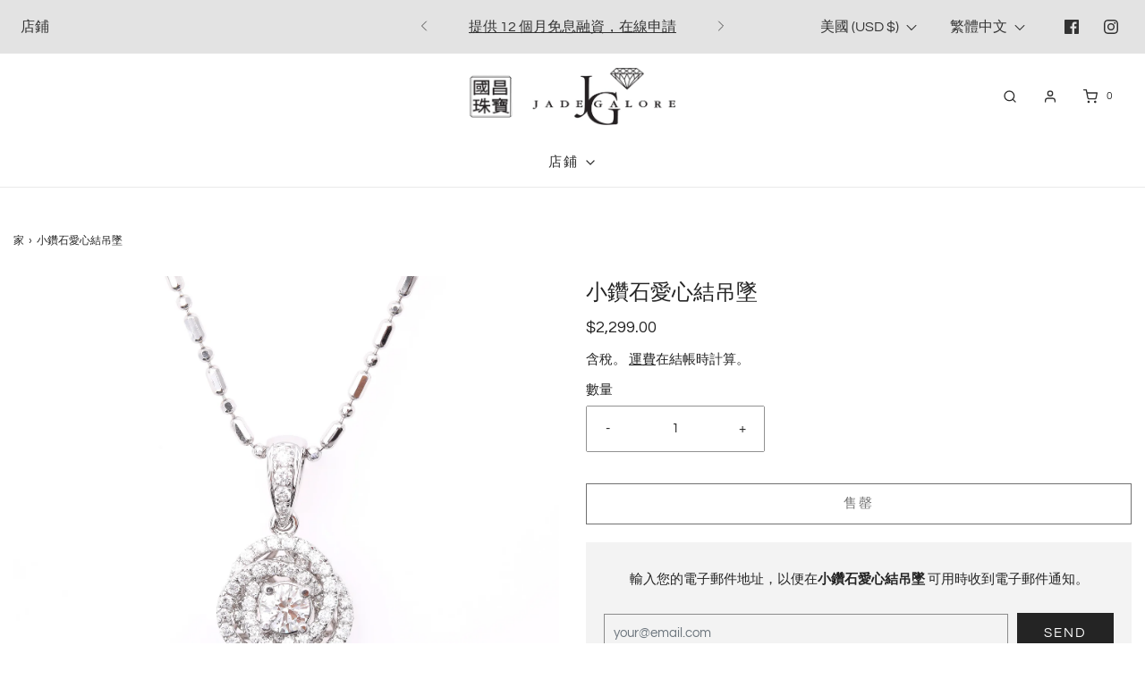

--- FILE ---
content_type: text/html; charset=utf-8
request_url: https://www.jadegalore.com/zh/products/copy-of-copy-of-diamond-pendant-8
body_size: 47847
content:
<!DOCTYPE html>
<!--[if lt IE 7 ]><html class="no-js ie ie6" lang="en"> <![endif]-->
<!--[if IE 7 ]><html class="no-js ie ie7" lang="en"> <![endif]-->
<!--[if IE 8 ]><html class="no-js ie ie8" lang="en"> <![endif]-->
<!--[if (gte IE 9)|!(IE)]><!-->
<html
	class="no-js"
	lang="zh-TW"
	data-headings-size="normal"
>
<!--<![endif]-->

<head>

	<meta charset="utf-8">

	<!--[if lt IE 9]>
		<script src="//html5shim.googlecode.com/svn/trunk/html5.js"></script>
	<![endif]--><title>
		小鑽石愛心結吊墜 &ndash; JGJC
	</title>

	<link rel="preconnect" href="https://cdn.shopify.com" crossorigin>

	<script type="text/javascript">
		document.documentElement.className = document.documentElement.className.replace('no-js', 'js');
	</script>

	
	<meta name="description" content="鑽石愛情結吊墜精美地突出了鑲嵌在 18k 白金中的單顆重 0.18 克拉的單顆鑽石 這個精緻的鑽石愛情結突出了三個交織在一起的圓圈，象徵著永恆的愛 吊墜配有一條精緻的 18k 白金鍊，長 16 英寸，共鑲嵌 0.52 克拉鑽石 高約 0.68 英寸，寬約 0.40 英寸，厚不到 0.22 英寸">
	

	
	<meta name="viewport" content="width=device-width, initial-scale=1" />
	

	<!-- /snippets/social-meta-tags.liquid -->


<meta property="og:site_name" content="JGJC">
<meta property="og:url" content="https://www.jadegalore.com/zh/products/copy-of-copy-of-diamond-pendant-8">
<meta property="og:title" content="小鑽石愛心結吊墜">
<meta property="og:type" content="product">
<meta property="og:description" content="鑽石愛情結吊墜精美地突出了鑲嵌在 18k 白金中的單顆重 0.18 克拉的單顆鑽石 這個精緻的鑽石愛情結突出了三個交織在一起的圓圈，象徵著永恆的愛 吊墜配有一條精緻的 18k 白金鍊，長 16 英寸，共鑲嵌 0.52 克拉鑽石 高約 0.68 英寸，寬約 0.40 英寸，厚不到 0.22 英寸">

  <meta property="og:price:amount" content="2,299.00">
  <meta property="og:price:currency" content="USD">

<meta property="og:image" content="http://www.jadegalore.com/cdn/shop/files/dp39304HaloDiamondPendant_1200x1200.jpg?v=1703039056"><meta property="og:image" content="http://www.jadegalore.com/cdn/shop/products/IMG_1654_7fd80c23-e063-40f5-ac24-5d3807707b51_1200x1200.jpg?v=1703039056"><meta property="og:image" content="http://www.jadegalore.com/cdn/shop/products/IMG_1655_e44d419c-6356-4a90-bfc4-b33e6a4ffa26_1200x1200.jpg?v=1703039056">
<meta property="og:image:alt" content="小鑽石愛心結吊墜"><meta property="og:image:alt" content="小鑽石愛心結吊墜"><meta property="og:image:alt" content="小鑽石愛心結吊墜">
<meta property="og:image:secure_url" content="https://www.jadegalore.com/cdn/shop/files/dp39304HaloDiamondPendant_1200x1200.jpg?v=1703039056"><meta property="og:image:secure_url" content="https://www.jadegalore.com/cdn/shop/products/IMG_1654_7fd80c23-e063-40f5-ac24-5d3807707b51_1200x1200.jpg?v=1703039056"><meta property="og:image:secure_url" content="https://www.jadegalore.com/cdn/shop/products/IMG_1655_e44d419c-6356-4a90-bfc4-b33e6a4ffa26_1200x1200.jpg?v=1703039056">


<meta name="twitter:card" content="summary_large_image">
<meta name="twitter:title" content="小鑽石愛心結吊墜">
<meta name="twitter:description" content="鑽石愛情結吊墜精美地突出了鑲嵌在 18k 白金中的單顆重 0.18 克拉的單顆鑽石 這個精緻的鑽石愛情結突出了三個交織在一起的圓圈，象徵著永恆的愛 吊墜配有一條精緻的 18k 白金鍊，長 16 英寸，共鑲嵌 0.52 克拉鑽石 高約 0.68 英寸，寬約 0.40 英寸，厚不到 0.22 英寸">


	<link rel="canonical" href="https://www.jadegalore.com/zh/products/copy-of-copy-of-diamond-pendant-8" />

	<!-- CSS -->
	<style>
/*============================================================================
  Typography
==============================================================================*/





@font-face {
  font-family: Manuale;
  font-weight: 300;
  font-style: normal;
  font-display: swap;
  src: url("//www.jadegalore.com/cdn/fonts/manuale/manuale_n3.0baac6564b6ed416af2c179e69ad2689bd829f1a.woff2") format("woff2"),
       url("//www.jadegalore.com/cdn/fonts/manuale/manuale_n3.3b80020a9032b8fdf9b79d72323aacd37cfccc1f.woff") format("woff");
}

@font-face {
  font-family: Questrial;
  font-weight: 400;
  font-style: normal;
  font-display: swap;
  src: url("//www.jadegalore.com/cdn/fonts/questrial/questrial_n4.66abac5d8209a647b4bf8089b0451928ef144c07.woff2") format("woff2"),
       url("//www.jadegalore.com/cdn/fonts/questrial/questrial_n4.e86c53e77682db9bf4b0ee2dd71f214dc16adda4.woff") format("woff");
}

@font-face {
  font-family: Questrial;
  font-weight: 400;
  font-style: normal;
  font-display: swap;
  src: url("//www.jadegalore.com/cdn/fonts/questrial/questrial_n4.66abac5d8209a647b4bf8089b0451928ef144c07.woff2") format("woff2"),
       url("//www.jadegalore.com/cdn/fonts/questrial/questrial_n4.e86c53e77682db9bf4b0ee2dd71f214dc16adda4.woff") format("woff");
}







/*============================================================================
  #General Variables
==============================================================================*/

:root {
  --page-background: #ffffff;

  --color-primary: #242424;
  --disabled-color-primary: rgba(36, 36, 36, 0.5);
  --color-primary-opacity-05: rgba(36, 36, 36, 0.05);
  --link-color: #242424;
  --active-link-color: #242424;

  --button-background-color: #242424;
  --button-background-hover-color: #3a3a3a;
  --button-background-hover-color-lighten: #474747;
  --button-text-color: #ffffff;
  --button-border-color: rgba(255, 255, 255, 0.1);

  --sale-color: #E3E3E3;
  --sale-text-color: #FFFFFF;
  --sale-color-faint: rgba(227, 227, 227, 0.1);
  --sold-out-color: #242424;
  --sold-out-text-color: #ffffff;

  --header-background: #ffffff;
  --header-text: #2e2e2e;
  --header-text-opacity-80: rgba(46, 46, 46, 0.8);
  --header-border-color: rgba(46, 46, 46, 0.1);
  --header-border-color-dark: rgba(46, 46, 46, 0.15);
  --header-hover-background-color: rgba(46, 46, 46, 0.1);
  --header-overlay-text: #757575;

  --sticky-header-background: #ffffff;
  --sticky-header-text: #2e2e2e;
  --sticky-header-border: rgba(46, 46, 46, 0.1);

  --mobile-menu-text: #ffffff;
  --mobile-menu-background: #656565;
  --mobile-menu-border-color: rgba(255, 255, 255, 0.5);

  --footer-background: #242424;
  --footer-text: #ffffff;
  --footer-hover-background-color: rgba(255, 255, 255, 0.1);


  --pop-up-text: #242424;
  --pop-up-background: #fff;

  --secondary-color: rgba(0, 0, 0, 1) !default;
  --select-padding: 5px;
  --select-radius: 2px !default;

  --border-color: rgba(36, 36, 36, 0.5);
  --border-search: rgba(46, 46, 46, 0.1);
  --border-color-subtle: rgba(36, 36, 36, 0.1);
  --border-color-subtle-darken: #171717;

  --color-scheme-light-background: #F3F3F3;
  --color-scheme-light-background-hover: rgba(243, 243, 243, 0.1);
  --color-scheme-light-text: #656565;
  --color-scheme-light-text-hover: rgba(101, 101, 101, 0.7);
  --color-scheme-light-input-hover: rgba(101, 101, 101, 0.1);
  --color-scheme-light-link: #656565;
  --color-scheme-light-link-active: #656565;

  --color-scheme-accent-background: #757575;
  --color-scheme-accent-background-hover: rgba(117, 117, 117, 0.1);
  --color-scheme-accent-text: #ffffff;
  --color-scheme-accent-text-hover: rgba(255, 255, 255, 0.7);
  --color-scheme-accent-input-hover: rgba(255, 255, 255, 0.1);
  --color-scheme-accent-link: #ffffff;
  --color-scheme-accent-link-active: #ffffff;

  --color-scheme-dark-background: #2E2E2E;
  --color-scheme-dark-background-hover: rgba(46, 46, 46, 0.1);
  --color-scheme-dark-text: #F3F3F3;
  --color-scheme-dark-text-hover: rgba(243, 243, 243, 0.7);
  --color-scheme-dark-input-hover: rgba(243, 243, 243, 0.1);
  --color-scheme-dark-link: #F3F3F3;
  --color-scheme-dark-link-active: #F3F3F3;

  --header-font-stack: Manuale, serif;
  --header-font-weight: 300;
  --header-font-style: normal;
  --header-font-transform: none;

  
  --header-letter-spacing: normal;
  

  --body-font-stack: Questrial, sans-serif;
  --body-font-weight: 400;
  --body-font-style: normal;
  --body-font-size-int: 15;
  --body-font-size: 15px;

  
    --body-small-font-size-int: 12;
    --body-small-font-size: 12px;
  

  --subheading-font-stack: Questrial, sans-serif;
  --subheading-font-weight: 400;
  --subheading-font-style: normal;
  --subheading-font-transform: uppercase;
  --subheading-case: uppercase;

  
  --heading-base: 34;
  --subheading-base: 14;
  --subheading-2-font-size: 16px;
  --subheading-2-line-height: 20px;
  --product-titles: 24px;
  --subpage-header: 24;
  --subpage-header-px: 24px;
  --subpage-header-line-height: 34px;
  --heading-font-size: 34px;
  --heading-line-height: 44px;
  --subheading-font-size: 14px;
  --subheading-line-height: 18px;
  

  --color-image-overlay: #242424;
  --color-image-overlay-text: #ffffff;
  --image-overlay-opacity: calc(10 / 100);

  --flexslider-icon-eot: //www.jadegalore.com/cdn/shop/t/25/assets/flexslider-icon.eot?v=70838442330258149421759019097;
  --flexslider-icon-eot-ie: //www.jadegalore.com/cdn/shop/t/25/assets/flexslider-icon.eot%23iefix?v=2145;
  --flexslider-icon-woff: //www.jadegalore.com/cdn/shop/t/25/assets/flexslider-icon.eot?v=70838442330258149421759019097;
  --flexslider-icon-ttf: //www.jadegalore.com/cdn/shop/t/25/assets/flexslider-icon.eot?v=70838442330258149421759019097;
  --flexslider-icon-svg: //www.jadegalore.com/cdn/shop/t/25/assets/flexslider-icon.eot?v=70838442330258149421759019097;

  --delete-button-png: //www.jadegalore.com/cdn/shop/t/25/assets/delete.png?v=2145;
  --loader-svg: //www.jadegalore.com/cdn/shop/t/25/assets/loader.svg?v=119822953187440061741759019097;

  
  --mobile-menu-link-transform: uppercase;
  --mobile-menu-link-letter-spacing: 2px;
  

  
  --buttons-transform: uppercase;
  --buttons-letter-spacing: 2px;
  

  
    --button-font-family: var(--body-font-stack);
    --button-font-weight: var(--body-font-weight);
    --button-font-style: var(--body-font-style);
    --button-font-size: var(--body-font-size);
  

  
    --button-font-size-int: calc(var(--body-font-size-int) - 2);
  

  
    --subheading-letter-spacing: 1px;
  

  
    --nav-font-family: var(--body-font-stack);
    --nav-font-weight: var(--body-font-weight);
    --nav-font-style: var(--body-font-style);
  

  
    --nav-text-transform: uppercase;
    --nav-letter-spacing: 2px;
  

  
    --nav-font-size-int: calc(var(--body-font-size-int) - 2);
  

  --page-width: 1600px;
  --page-width-with-padding: 1630px;
  --narrow-width-with-padding: 730px;
  --column-gap-width: 30px;
  --column-gap-width-half: 15.0px;

  --password-text-color: #000000;
  --password-error-background: #feebeb;
  --password-error-text: #7e1412;
  --password-login-background: #111111;
  --password-login-text: #b8b8b8;
  --password-btn-text: #ffffff;
  --password-btn-background: #000000;
  --password-btn-background-success: #4caf50;
  --success-color: #28a745;
  --error-color: #DC3545;
  --warning-color: #EB9247;

  /* Shop Pay Installments variables */
  --color-body: #ffffff;
  --color-bg: #ffffff;
}
</style>


	
	<link rel="preload" href="//www.jadegalore.com/cdn/shop/t/25/assets/theme-product.min.css?v=57365193731282024581759019097" as="style">
	<link href="//www.jadegalore.com/cdn/shop/t/25/assets/theme-product.min.css?v=57365193731282024581759019097" rel="stylesheet" type="text/css" media="all" />
	

	<link href="//www.jadegalore.com/cdn/shop/t/25/assets/custom.css?v=60929843993882887651759019097" rel="stylesheet" type="text/css" media="all" />

	

	

	
	<link rel="shortcut icon" href="//www.jadegalore.com/cdn/shop/files/32xFaviconGoldPurple_f34f198b-5d58-4847-8d87-b1f2e82983a8_32x32.jpg?v=1615319874" type="image/png">
	

	<link rel="sitemap" type="application/xml" title="Sitemap" href="/sitemap.xml" />

	<script>window.performance && window.performance.mark && window.performance.mark('shopify.content_for_header.start');</script><meta name="facebook-domain-verification" content="82lj0uee2ihq6qy3ml7fuq1jo3fwh7">
<meta name="google-site-verification" content="IXaLvjKNygn1lDkqUuPlBd5C5riG98i89klxDWNwzUk">
<meta id="shopify-digital-wallet" name="shopify-digital-wallet" content="/27390148701/digital_wallets/dialog">
<meta name="shopify-checkout-api-token" content="c1e7600b3d803761e253f2ba63dce5a3">
<meta id="in-context-paypal-metadata" data-shop-id="27390148701" data-venmo-supported="false" data-environment="production" data-locale="en_US" data-paypal-v4="true" data-currency="USD">
<link rel="alternate" hreflang="x-default" href="https://www.jadegalore.com/products/copy-of-copy-of-diamond-pendant-8">
<link rel="alternate" hreflang="en" href="https://www.jadegalore.com/products/copy-of-copy-of-diamond-pendant-8">
<link rel="alternate" hreflang="zh-Hant" href="https://www.jadegalore.com/zh/products/copy-of-copy-of-diamond-pendant-8">
<link rel="alternate" hreflang="en-CA" href="https://www.jadegalore.com/en-ca/products/copy-of-copy-of-diamond-pendant-8">
<link rel="alternate" hreflang="zh-Hant-CA" href="https://www.jadegalore.com/zh-ca/products/copy-of-copy-of-diamond-pendant-8">
<link rel="alternate" hreflang="zh-Hant-US" href="https://www.jadegalore.com/zh/products/copy-of-copy-of-diamond-pendant-8">
<link rel="alternate" type="application/json+oembed" href="https://www.jadegalore.com/zh/products/copy-of-copy-of-diamond-pendant-8.oembed">
<script async="async" src="/checkouts/internal/preloads.js?locale=zh-US"></script>
<link rel="preconnect" href="https://shop.app" crossorigin="anonymous">
<script async="async" src="https://shop.app/checkouts/internal/preloads.js?locale=zh-US&shop_id=27390148701" crossorigin="anonymous"></script>
<script id="apple-pay-shop-capabilities" type="application/json">{"shopId":27390148701,"countryCode":"US","currencyCode":"USD","merchantCapabilities":["supports3DS"],"merchantId":"gid:\/\/shopify\/Shop\/27390148701","merchantName":"JGJC","requiredBillingContactFields":["postalAddress","email","phone"],"requiredShippingContactFields":["postalAddress","email","phone"],"shippingType":"shipping","supportedNetworks":["visa","masterCard","amex","discover","elo","jcb"],"total":{"type":"pending","label":"JGJC","amount":"1.00"},"shopifyPaymentsEnabled":true,"supportsSubscriptions":true}</script>
<script id="shopify-features" type="application/json">{"accessToken":"c1e7600b3d803761e253f2ba63dce5a3","betas":["rich-media-storefront-analytics"],"domain":"www.jadegalore.com","predictiveSearch":true,"shopId":27390148701,"locale":"zh-tw"}</script>
<script>var Shopify = Shopify || {};
Shopify.shop = "jade-galore-jewelry.myshopify.com";
Shopify.locale = "zh-TW";
Shopify.currency = {"active":"USD","rate":"1.0"};
Shopify.country = "US";
Shopify.theme = {"name":"Draft_1899Promo","id":144955310231,"schema_name":"Envy","schema_version":"32.1.0","theme_store_id":411,"role":"main"};
Shopify.theme.handle = "null";
Shopify.theme.style = {"id":null,"handle":null};
Shopify.cdnHost = "www.jadegalore.com/cdn";
Shopify.routes = Shopify.routes || {};
Shopify.routes.root = "/zh/";</script>
<script type="module">!function(o){(o.Shopify=o.Shopify||{}).modules=!0}(window);</script>
<script>!function(o){function n(){var o=[];function n(){o.push(Array.prototype.slice.apply(arguments))}return n.q=o,n}var t=o.Shopify=o.Shopify||{};t.loadFeatures=n(),t.autoloadFeatures=n()}(window);</script>
<script>
  window.ShopifyPay = window.ShopifyPay || {};
  window.ShopifyPay.apiHost = "shop.app\/pay";
  window.ShopifyPay.redirectState = null;
</script>
<script id="shop-js-analytics" type="application/json">{"pageType":"product"}</script>
<script defer="defer" async type="module" src="//www.jadegalore.com/cdn/shopifycloud/shop-js/modules/v2/client.init-shop-cart-sync_CaiaFhqz.zh-TW.esm.js"></script>
<script defer="defer" async type="module" src="//www.jadegalore.com/cdn/shopifycloud/shop-js/modules/v2/chunk.common_D2dUwcVR.esm.js"></script>
<script defer="defer" async type="module" src="//www.jadegalore.com/cdn/shopifycloud/shop-js/modules/v2/chunk.modal_CdafGFEy.esm.js"></script>
<script type="module">
  await import("//www.jadegalore.com/cdn/shopifycloud/shop-js/modules/v2/client.init-shop-cart-sync_CaiaFhqz.zh-TW.esm.js");
await import("//www.jadegalore.com/cdn/shopifycloud/shop-js/modules/v2/chunk.common_D2dUwcVR.esm.js");
await import("//www.jadegalore.com/cdn/shopifycloud/shop-js/modules/v2/chunk.modal_CdafGFEy.esm.js");

  window.Shopify.SignInWithShop?.initShopCartSync?.({"fedCMEnabled":true,"windoidEnabled":true});

</script>
<script>
  window.Shopify = window.Shopify || {};
  if (!window.Shopify.featureAssets) window.Shopify.featureAssets = {};
  window.Shopify.featureAssets['shop-js'] = {"shop-cart-sync":["modules/v2/client.shop-cart-sync_DPxkhAqo.zh-TW.esm.js","modules/v2/chunk.common_D2dUwcVR.esm.js","modules/v2/chunk.modal_CdafGFEy.esm.js"],"init-fed-cm":["modules/v2/client.init-fed-cm_DcY7k4cT.zh-TW.esm.js","modules/v2/chunk.common_D2dUwcVR.esm.js","modules/v2/chunk.modal_CdafGFEy.esm.js"],"shop-cash-offers":["modules/v2/client.shop-cash-offers_CvV8Vs9C.zh-TW.esm.js","modules/v2/chunk.common_D2dUwcVR.esm.js","modules/v2/chunk.modal_CdafGFEy.esm.js"],"shop-login-button":["modules/v2/client.shop-login-button_BTpYBRvF.zh-TW.esm.js","modules/v2/chunk.common_D2dUwcVR.esm.js","modules/v2/chunk.modal_CdafGFEy.esm.js"],"pay-button":["modules/v2/client.pay-button_De5p45vE.zh-TW.esm.js","modules/v2/chunk.common_D2dUwcVR.esm.js","modules/v2/chunk.modal_CdafGFEy.esm.js"],"shop-button":["modules/v2/client.shop-button_CR2dfxC4.zh-TW.esm.js","modules/v2/chunk.common_D2dUwcVR.esm.js","modules/v2/chunk.modal_CdafGFEy.esm.js"],"avatar":["modules/v2/client.avatar_BTnouDA3.zh-TW.esm.js"],"init-windoid":["modules/v2/client.init-windoid_Dv6sMVVp.zh-TW.esm.js","modules/v2/chunk.common_D2dUwcVR.esm.js","modules/v2/chunk.modal_CdafGFEy.esm.js"],"init-shop-for-new-customer-accounts":["modules/v2/client.init-shop-for-new-customer-accounts_B8p5Vdpi.zh-TW.esm.js","modules/v2/client.shop-login-button_BTpYBRvF.zh-TW.esm.js","modules/v2/chunk.common_D2dUwcVR.esm.js","modules/v2/chunk.modal_CdafGFEy.esm.js"],"init-shop-email-lookup-coordinator":["modules/v2/client.init-shop-email-lookup-coordinator_DUDfE80p.zh-TW.esm.js","modules/v2/chunk.common_D2dUwcVR.esm.js","modules/v2/chunk.modal_CdafGFEy.esm.js"],"init-shop-cart-sync":["modules/v2/client.init-shop-cart-sync_CaiaFhqz.zh-TW.esm.js","modules/v2/chunk.common_D2dUwcVR.esm.js","modules/v2/chunk.modal_CdafGFEy.esm.js"],"shop-toast-manager":["modules/v2/client.shop-toast-manager_CB9zoUKm.zh-TW.esm.js","modules/v2/chunk.common_D2dUwcVR.esm.js","modules/v2/chunk.modal_CdafGFEy.esm.js"],"init-customer-accounts":["modules/v2/client.init-customer-accounts_Cip3fQGC.zh-TW.esm.js","modules/v2/client.shop-login-button_BTpYBRvF.zh-TW.esm.js","modules/v2/chunk.common_D2dUwcVR.esm.js","modules/v2/chunk.modal_CdafGFEy.esm.js"],"init-customer-accounts-sign-up":["modules/v2/client.init-customer-accounts-sign-up_UxMIaZgt.zh-TW.esm.js","modules/v2/client.shop-login-button_BTpYBRvF.zh-TW.esm.js","modules/v2/chunk.common_D2dUwcVR.esm.js","modules/v2/chunk.modal_CdafGFEy.esm.js"],"shop-follow-button":["modules/v2/client.shop-follow-button_5RVXMhjy.zh-TW.esm.js","modules/v2/chunk.common_D2dUwcVR.esm.js","modules/v2/chunk.modal_CdafGFEy.esm.js"],"checkout-modal":["modules/v2/client.checkout-modal_CHGpp5tj.zh-TW.esm.js","modules/v2/chunk.common_D2dUwcVR.esm.js","modules/v2/chunk.modal_CdafGFEy.esm.js"],"shop-login":["modules/v2/client.shop-login_Dj-QcPl-.zh-TW.esm.js","modules/v2/chunk.common_D2dUwcVR.esm.js","modules/v2/chunk.modal_CdafGFEy.esm.js"],"lead-capture":["modules/v2/client.lead-capture_Gb4ukhJk.zh-TW.esm.js","modules/v2/chunk.common_D2dUwcVR.esm.js","modules/v2/chunk.modal_CdafGFEy.esm.js"],"payment-terms":["modules/v2/client.payment-terms_CQ7wdWVE.zh-TW.esm.js","modules/v2/chunk.common_D2dUwcVR.esm.js","modules/v2/chunk.modal_CdafGFEy.esm.js"]};
</script>
<script id="__st">var __st={"a":27390148701,"offset":-28800,"reqid":"5a714529-33d5-46ee-9552-c55e669b6b73-1769405732","pageurl":"www.jadegalore.com\/zh\/products\/copy-of-copy-of-diamond-pendant-8","u":"b79ed9d68061","p":"product","rtyp":"product","rid":7482811809943};</script>
<script>window.ShopifyPaypalV4VisibilityTracking = true;</script>
<script id="captcha-bootstrap">!function(){'use strict';const t='contact',e='account',n='new_comment',o=[[t,t],['blogs',n],['comments',n],[t,'customer']],c=[[e,'customer_login'],[e,'guest_login'],[e,'recover_customer_password'],[e,'create_customer']],r=t=>t.map((([t,e])=>`form[action*='/${t}']:not([data-nocaptcha='true']) input[name='form_type'][value='${e}']`)).join(','),a=t=>()=>t?[...document.querySelectorAll(t)].map((t=>t.form)):[];function s(){const t=[...o],e=r(t);return a(e)}const i='password',u='form_key',d=['recaptcha-v3-token','g-recaptcha-response','h-captcha-response',i],f=()=>{try{return window.sessionStorage}catch{return}},m='__shopify_v',_=t=>t.elements[u];function p(t,e,n=!1){try{const o=window.sessionStorage,c=JSON.parse(o.getItem(e)),{data:r}=function(t){const{data:e,action:n}=t;return t[m]||n?{data:e,action:n}:{data:t,action:n}}(c);for(const[e,n]of Object.entries(r))t.elements[e]&&(t.elements[e].value=n);n&&o.removeItem(e)}catch(o){console.error('form repopulation failed',{error:o})}}const l='form_type',E='cptcha';function T(t){t.dataset[E]=!0}const w=window,h=w.document,L='Shopify',v='ce_forms',y='captcha';let A=!1;((t,e)=>{const n=(g='f06e6c50-85a8-45c8-87d0-21a2b65856fe',I='https://cdn.shopify.com/shopifycloud/storefront-forms-hcaptcha/ce_storefront_forms_captcha_hcaptcha.v1.5.2.iife.js',D={infoText:'已受到 hCaptcha 保護',privacyText:'隱私',termsText:'條款'},(t,e,n)=>{const o=w[L][v],c=o.bindForm;if(c)return c(t,g,e,D).then(n);var r;o.q.push([[t,g,e,D],n]),r=I,A||(h.body.append(Object.assign(h.createElement('script'),{id:'captcha-provider',async:!0,src:r})),A=!0)});var g,I,D;w[L]=w[L]||{},w[L][v]=w[L][v]||{},w[L][v].q=[],w[L][y]=w[L][y]||{},w[L][y].protect=function(t,e){n(t,void 0,e),T(t)},Object.freeze(w[L][y]),function(t,e,n,w,h,L){const[v,y,A,g]=function(t,e,n){const i=e?o:[],u=t?c:[],d=[...i,...u],f=r(d),m=r(i),_=r(d.filter((([t,e])=>n.includes(e))));return[a(f),a(m),a(_),s()]}(w,h,L),I=t=>{const e=t.target;return e instanceof HTMLFormElement?e:e&&e.form},D=t=>v().includes(t);t.addEventListener('submit',(t=>{const e=I(t);if(!e)return;const n=D(e)&&!e.dataset.hcaptchaBound&&!e.dataset.recaptchaBound,o=_(e),c=g().includes(e)&&(!o||!o.value);(n||c)&&t.preventDefault(),c&&!n&&(function(t){try{if(!f())return;!function(t){const e=f();if(!e)return;const n=_(t);if(!n)return;const o=n.value;o&&e.removeItem(o)}(t);const e=Array.from(Array(32),(()=>Math.random().toString(36)[2])).join('');!function(t,e){_(t)||t.append(Object.assign(document.createElement('input'),{type:'hidden',name:u})),t.elements[u].value=e}(t,e),function(t,e){const n=f();if(!n)return;const o=[...t.querySelectorAll(`input[type='${i}']`)].map((({name:t})=>t)),c=[...d,...o],r={};for(const[a,s]of new FormData(t).entries())c.includes(a)||(r[a]=s);n.setItem(e,JSON.stringify({[m]:1,action:t.action,data:r}))}(t,e)}catch(e){console.error('failed to persist form',e)}}(e),e.submit())}));const S=(t,e)=>{t&&!t.dataset[E]&&(n(t,e.some((e=>e===t))),T(t))};for(const o of['focusin','change'])t.addEventListener(o,(t=>{const e=I(t);D(e)&&S(e,y())}));const B=e.get('form_key'),M=e.get(l),P=B&&M;t.addEventListener('DOMContentLoaded',(()=>{const t=y();if(P)for(const e of t)e.elements[l].value===M&&p(e,B);[...new Set([...A(),...v().filter((t=>'true'===t.dataset.shopifyCaptcha))])].forEach((e=>S(e,t)))}))}(h,new URLSearchParams(w.location.search),n,t,e,['guest_login'])})(!0,!0)}();</script>
<script integrity="sha256-4kQ18oKyAcykRKYeNunJcIwy7WH5gtpwJnB7kiuLZ1E=" data-source-attribution="shopify.loadfeatures" defer="defer" src="//www.jadegalore.com/cdn/shopifycloud/storefront/assets/storefront/load_feature-a0a9edcb.js" crossorigin="anonymous"></script>
<script crossorigin="anonymous" defer="defer" src="//www.jadegalore.com/cdn/shopifycloud/storefront/assets/shopify_pay/storefront-65b4c6d7.js?v=20250812"></script>
<script data-source-attribution="shopify.dynamic_checkout.dynamic.init">var Shopify=Shopify||{};Shopify.PaymentButton=Shopify.PaymentButton||{isStorefrontPortableWallets:!0,init:function(){window.Shopify.PaymentButton.init=function(){};var t=document.createElement("script");t.src="https://www.jadegalore.com/cdn/shopifycloud/portable-wallets/latest/portable-wallets.zh-tw.js",t.type="module",document.head.appendChild(t)}};
</script>
<script data-source-attribution="shopify.dynamic_checkout.buyer_consent">
  function portableWalletsHideBuyerConsent(e){var t=document.getElementById("shopify-buyer-consent"),n=document.getElementById("shopify-subscription-policy-button");t&&n&&(t.classList.add("hidden"),t.setAttribute("aria-hidden","true"),n.removeEventListener("click",e))}function portableWalletsShowBuyerConsent(e){var t=document.getElementById("shopify-buyer-consent"),n=document.getElementById("shopify-subscription-policy-button");t&&n&&(t.classList.remove("hidden"),t.removeAttribute("aria-hidden"),n.addEventListener("click",e))}window.Shopify?.PaymentButton&&(window.Shopify.PaymentButton.hideBuyerConsent=portableWalletsHideBuyerConsent,window.Shopify.PaymentButton.showBuyerConsent=portableWalletsShowBuyerConsent);
</script>
<script>
  function portableWalletsCleanup(e){e&&e.src&&console.error("Failed to load portable wallets script "+e.src);var t=document.querySelectorAll("shopify-accelerated-checkout .shopify-payment-button__skeleton, shopify-accelerated-checkout-cart .wallet-cart-button__skeleton"),e=document.getElementById("shopify-buyer-consent");for(let e=0;e<t.length;e++)t[e].remove();e&&e.remove()}function portableWalletsNotLoadedAsModule(e){e instanceof ErrorEvent&&"string"==typeof e.message&&e.message.includes("import.meta")&&"string"==typeof e.filename&&e.filename.includes("portable-wallets")&&(window.removeEventListener("error",portableWalletsNotLoadedAsModule),window.Shopify.PaymentButton.failedToLoad=e,"loading"===document.readyState?document.addEventListener("DOMContentLoaded",window.Shopify.PaymentButton.init):window.Shopify.PaymentButton.init())}window.addEventListener("error",portableWalletsNotLoadedAsModule);
</script>

<script type="module" src="https://www.jadegalore.com/cdn/shopifycloud/portable-wallets/latest/portable-wallets.zh-tw.js" onError="portableWalletsCleanup(this)" crossorigin="anonymous"></script>
<script nomodule>
  document.addEventListener("DOMContentLoaded", portableWalletsCleanup);
</script>

<link id="shopify-accelerated-checkout-styles" rel="stylesheet" media="screen" href="https://www.jadegalore.com/cdn/shopifycloud/portable-wallets/latest/accelerated-checkout-backwards-compat.css" crossorigin="anonymous">
<style id="shopify-accelerated-checkout-cart">
        #shopify-buyer-consent {
  margin-top: 1em;
  display: inline-block;
  width: 100%;
}

#shopify-buyer-consent.hidden {
  display: none;
}

#shopify-subscription-policy-button {
  background: none;
  border: none;
  padding: 0;
  text-decoration: underline;
  font-size: inherit;
  cursor: pointer;
}

#shopify-subscription-policy-button::before {
  box-shadow: none;
}

      </style>

<script>window.performance && window.performance.mark && window.performance.mark('shopify.content_for_header.end');</script>

	<script type="text/javascript">
		window.wetheme = {
			name: 'Envy',
			webcomponentRegistry: {
                registry: {},
				checkScriptLoaded: function(key) {
					return window.wetheme.webcomponentRegistry.registry[key] ? true : false
				},
                register: function(registration) {
                    if(!window.wetheme.webcomponentRegistry.checkScriptLoaded(registration.key)) {
                      window.wetheme.webcomponentRegistry.registry[registration.key] = registration
                    }
                }
            }
        };
	</script>

	

	

	
    
    <script src="//www.jadegalore.com/cdn/shop/t/25/assets/magic360.js?v=60132556755070009271759019097" type="text/javascript"></script>
    <link href="//www.jadegalore.com/cdn/shop/t/25/assets/magic360.css?v=132484399816365767321759019097" rel="stylesheet" type="text/css" media="all" />
    <link href="//www.jadegalore.com/cdn/shop/t/25/assets/magic360.additional.css?v=51359972927977414981759019097" rel="stylesheet" type="text/css" media="all" />
    <script type="text/javascript">
    Magic360.options = {
		'autospin-direction':'clockwise',
		'columns':78,
		'rows':1,
		'magnify':true,
		'magnifier-width':'60%',
		'magnifier-shape':'inner',
		'fullscreen':true,
		'spin':'drag',
		'speed':50,
		'mousewheel-step':1,
		'autospin-speed':4000,
		'smoothing':true,
		'autospin':'once',
		'autospin-start':'load,hover',
		'autospin-stop':'click',
		'initialize-on':'load',
		'start-column':1,
		'start-row':'auto',
		'loop-column':true,
		'loop-row':false,
		'reverse-column':false,
		'reverse-row':false,
		'column-increment':1,
		'row-increment':1,
		'hint':true
    }
    Magic360.lang = {
		'loading-text':'Loading...',
		'fullscreen-loading-text':'Loading large spin...',
		'hint-text':'Drag to spin',
		'mobile-hint-text':'Swipe to spin'
    }
    </script>
    

<link href="https://monorail-edge.shopifysvc.com" rel="dns-prefetch">
<script>(function(){if ("sendBeacon" in navigator && "performance" in window) {try {var session_token_from_headers = performance.getEntriesByType('navigation')[0].serverTiming.find(x => x.name == '_s').description;} catch {var session_token_from_headers = undefined;}var session_cookie_matches = document.cookie.match(/_shopify_s=([^;]*)/);var session_token_from_cookie = session_cookie_matches && session_cookie_matches.length === 2 ? session_cookie_matches[1] : "";var session_token = session_token_from_headers || session_token_from_cookie || "";function handle_abandonment_event(e) {var entries = performance.getEntries().filter(function(entry) {return /monorail-edge.shopifysvc.com/.test(entry.name);});if (!window.abandonment_tracked && entries.length === 0) {window.abandonment_tracked = true;var currentMs = Date.now();var navigation_start = performance.timing.navigationStart;var payload = {shop_id: 27390148701,url: window.location.href,navigation_start,duration: currentMs - navigation_start,session_token,page_type: "product"};window.navigator.sendBeacon("https://monorail-edge.shopifysvc.com/v1/produce", JSON.stringify({schema_id: "online_store_buyer_site_abandonment/1.1",payload: payload,metadata: {event_created_at_ms: currentMs,event_sent_at_ms: currentMs}}));}}window.addEventListener('pagehide', handle_abandonment_event);}}());</script>
<script id="web-pixels-manager-setup">(function e(e,d,r,n,o){if(void 0===o&&(o={}),!Boolean(null===(a=null===(i=window.Shopify)||void 0===i?void 0:i.analytics)||void 0===a?void 0:a.replayQueue)){var i,a;window.Shopify=window.Shopify||{};var t=window.Shopify;t.analytics=t.analytics||{};var s=t.analytics;s.replayQueue=[],s.publish=function(e,d,r){return s.replayQueue.push([e,d,r]),!0};try{self.performance.mark("wpm:start")}catch(e){}var l=function(){var e={modern:/Edge?\/(1{2}[4-9]|1[2-9]\d|[2-9]\d{2}|\d{4,})\.\d+(\.\d+|)|Firefox\/(1{2}[4-9]|1[2-9]\d|[2-9]\d{2}|\d{4,})\.\d+(\.\d+|)|Chrom(ium|e)\/(9{2}|\d{3,})\.\d+(\.\d+|)|(Maci|X1{2}).+ Version\/(15\.\d+|(1[6-9]|[2-9]\d|\d{3,})\.\d+)([,.]\d+|)( \(\w+\)|)( Mobile\/\w+|) Safari\/|Chrome.+OPR\/(9{2}|\d{3,})\.\d+\.\d+|(CPU[ +]OS|iPhone[ +]OS|CPU[ +]iPhone|CPU IPhone OS|CPU iPad OS)[ +]+(15[._]\d+|(1[6-9]|[2-9]\d|\d{3,})[._]\d+)([._]\d+|)|Android:?[ /-](13[3-9]|1[4-9]\d|[2-9]\d{2}|\d{4,})(\.\d+|)(\.\d+|)|Android.+Firefox\/(13[5-9]|1[4-9]\d|[2-9]\d{2}|\d{4,})\.\d+(\.\d+|)|Android.+Chrom(ium|e)\/(13[3-9]|1[4-9]\d|[2-9]\d{2}|\d{4,})\.\d+(\.\d+|)|SamsungBrowser\/([2-9]\d|\d{3,})\.\d+/,legacy:/Edge?\/(1[6-9]|[2-9]\d|\d{3,})\.\d+(\.\d+|)|Firefox\/(5[4-9]|[6-9]\d|\d{3,})\.\d+(\.\d+|)|Chrom(ium|e)\/(5[1-9]|[6-9]\d|\d{3,})\.\d+(\.\d+|)([\d.]+$|.*Safari\/(?![\d.]+ Edge\/[\d.]+$))|(Maci|X1{2}).+ Version\/(10\.\d+|(1[1-9]|[2-9]\d|\d{3,})\.\d+)([,.]\d+|)( \(\w+\)|)( Mobile\/\w+|) Safari\/|Chrome.+OPR\/(3[89]|[4-9]\d|\d{3,})\.\d+\.\d+|(CPU[ +]OS|iPhone[ +]OS|CPU[ +]iPhone|CPU IPhone OS|CPU iPad OS)[ +]+(10[._]\d+|(1[1-9]|[2-9]\d|\d{3,})[._]\d+)([._]\d+|)|Android:?[ /-](13[3-9]|1[4-9]\d|[2-9]\d{2}|\d{4,})(\.\d+|)(\.\d+|)|Mobile Safari.+OPR\/([89]\d|\d{3,})\.\d+\.\d+|Android.+Firefox\/(13[5-9]|1[4-9]\d|[2-9]\d{2}|\d{4,})\.\d+(\.\d+|)|Android.+Chrom(ium|e)\/(13[3-9]|1[4-9]\d|[2-9]\d{2}|\d{4,})\.\d+(\.\d+|)|Android.+(UC? ?Browser|UCWEB|U3)[ /]?(15\.([5-9]|\d{2,})|(1[6-9]|[2-9]\d|\d{3,})\.\d+)\.\d+|SamsungBrowser\/(5\.\d+|([6-9]|\d{2,})\.\d+)|Android.+MQ{2}Browser\/(14(\.(9|\d{2,})|)|(1[5-9]|[2-9]\d|\d{3,})(\.\d+|))(\.\d+|)|K[Aa][Ii]OS\/(3\.\d+|([4-9]|\d{2,})\.\d+)(\.\d+|)/},d=e.modern,r=e.legacy,n=navigator.userAgent;return n.match(d)?"modern":n.match(r)?"legacy":"unknown"}(),u="modern"===l?"modern":"legacy",c=(null!=n?n:{modern:"",legacy:""})[u],f=function(e){return[e.baseUrl,"/wpm","/b",e.hashVersion,"modern"===e.buildTarget?"m":"l",".js"].join("")}({baseUrl:d,hashVersion:r,buildTarget:u}),m=function(e){var d=e.version,r=e.bundleTarget,n=e.surface,o=e.pageUrl,i=e.monorailEndpoint;return{emit:function(e){var a=e.status,t=e.errorMsg,s=(new Date).getTime(),l=JSON.stringify({metadata:{event_sent_at_ms:s},events:[{schema_id:"web_pixels_manager_load/3.1",payload:{version:d,bundle_target:r,page_url:o,status:a,surface:n,error_msg:t},metadata:{event_created_at_ms:s}}]});if(!i)return console&&console.warn&&console.warn("[Web Pixels Manager] No Monorail endpoint provided, skipping logging."),!1;try{return self.navigator.sendBeacon.bind(self.navigator)(i,l)}catch(e){}var u=new XMLHttpRequest;try{return u.open("POST",i,!0),u.setRequestHeader("Content-Type","text/plain"),u.send(l),!0}catch(e){return console&&console.warn&&console.warn("[Web Pixels Manager] Got an unhandled error while logging to Monorail."),!1}}}}({version:r,bundleTarget:l,surface:e.surface,pageUrl:self.location.href,monorailEndpoint:e.monorailEndpoint});try{o.browserTarget=l,function(e){var d=e.src,r=e.async,n=void 0===r||r,o=e.onload,i=e.onerror,a=e.sri,t=e.scriptDataAttributes,s=void 0===t?{}:t,l=document.createElement("script"),u=document.querySelector("head"),c=document.querySelector("body");if(l.async=n,l.src=d,a&&(l.integrity=a,l.crossOrigin="anonymous"),s)for(var f in s)if(Object.prototype.hasOwnProperty.call(s,f))try{l.dataset[f]=s[f]}catch(e){}if(o&&l.addEventListener("load",o),i&&l.addEventListener("error",i),u)u.appendChild(l);else{if(!c)throw new Error("Did not find a head or body element to append the script");c.appendChild(l)}}({src:f,async:!0,onload:function(){if(!function(){var e,d;return Boolean(null===(d=null===(e=window.Shopify)||void 0===e?void 0:e.analytics)||void 0===d?void 0:d.initialized)}()){var d=window.webPixelsManager.init(e)||void 0;if(d){var r=window.Shopify.analytics;r.replayQueue.forEach((function(e){var r=e[0],n=e[1],o=e[2];d.publishCustomEvent(r,n,o)})),r.replayQueue=[],r.publish=d.publishCustomEvent,r.visitor=d.visitor,r.initialized=!0}}},onerror:function(){return m.emit({status:"failed",errorMsg:"".concat(f," has failed to load")})},sri:function(e){var d=/^sha384-[A-Za-z0-9+/=]+$/;return"string"==typeof e&&d.test(e)}(c)?c:"",scriptDataAttributes:o}),m.emit({status:"loading"})}catch(e){m.emit({status:"failed",errorMsg:(null==e?void 0:e.message)||"Unknown error"})}}})({shopId: 27390148701,storefrontBaseUrl: "https://www.jadegalore.com",extensionsBaseUrl: "https://extensions.shopifycdn.com/cdn/shopifycloud/web-pixels-manager",monorailEndpoint: "https://monorail-edge.shopifysvc.com/unstable/produce_batch",surface: "storefront-renderer",enabledBetaFlags: ["2dca8a86"],webPixelsConfigList: [{"id":"659456151","configuration":"{\"config\":\"{\\\"pixel_id\\\":\\\"GT-5NPX6JX\\\",\\\"target_country\\\":\\\"US\\\",\\\"gtag_events\\\":[{\\\"type\\\":\\\"purchase\\\",\\\"action_label\\\":\\\"MC-9F7MBZEMP1\\\"},{\\\"type\\\":\\\"page_view\\\",\\\"action_label\\\":\\\"MC-9F7MBZEMP1\\\"},{\\\"type\\\":\\\"view_item\\\",\\\"action_label\\\":\\\"MC-9F7MBZEMP1\\\"}],\\\"enable_monitoring_mode\\\":false}\"}","eventPayloadVersion":"v1","runtimeContext":"OPEN","scriptVersion":"b2a88bafab3e21179ed38636efcd8a93","type":"APP","apiClientId":1780363,"privacyPurposes":[],"dataSharingAdjustments":{"protectedCustomerApprovalScopes":["read_customer_address","read_customer_email","read_customer_name","read_customer_personal_data","read_customer_phone"]}},{"id":"198869143","configuration":"{\"pixel_id\":\"497440568764635\",\"pixel_type\":\"facebook_pixel\",\"metaapp_system_user_token\":\"-\"}","eventPayloadVersion":"v1","runtimeContext":"OPEN","scriptVersion":"ca16bc87fe92b6042fbaa3acc2fbdaa6","type":"APP","apiClientId":2329312,"privacyPurposes":["ANALYTICS","MARKETING","SALE_OF_DATA"],"dataSharingAdjustments":{"protectedCustomerApprovalScopes":["read_customer_address","read_customer_email","read_customer_name","read_customer_personal_data","read_customer_phone"]}},{"id":"shopify-app-pixel","configuration":"{}","eventPayloadVersion":"v1","runtimeContext":"STRICT","scriptVersion":"0450","apiClientId":"shopify-pixel","type":"APP","privacyPurposes":["ANALYTICS","MARKETING"]},{"id":"shopify-custom-pixel","eventPayloadVersion":"v1","runtimeContext":"LAX","scriptVersion":"0450","apiClientId":"shopify-pixel","type":"CUSTOM","privacyPurposes":["ANALYTICS","MARKETING"]}],isMerchantRequest: false,initData: {"shop":{"name":"JGJC","paymentSettings":{"currencyCode":"USD"},"myshopifyDomain":"jade-galore-jewelry.myshopify.com","countryCode":"US","storefrontUrl":"https:\/\/www.jadegalore.com\/zh"},"customer":null,"cart":null,"checkout":null,"productVariants":[{"price":{"amount":2299.0,"currencyCode":"USD"},"product":{"title":"小鑽石愛心結吊墜","vendor":"Jade Galore Jewelry","id":"7482811809943","untranslatedTitle":"小鑽石愛心結吊墜","url":"\/zh\/products\/copy-of-copy-of-diamond-pendant-8","type":""},"id":"41877833580695","image":{"src":"\/\/www.jadegalore.com\/cdn\/shop\/files\/dp39304HaloDiamondPendant.jpg?v=1703039056"},"sku":"DP39304","title":"Default Title","untranslatedTitle":"Default Title"}],"purchasingCompany":null},},"https://www.jadegalore.com/cdn","fcfee988w5aeb613cpc8e4bc33m6693e112",{"modern":"","legacy":""},{"shopId":"27390148701","storefrontBaseUrl":"https:\/\/www.jadegalore.com","extensionBaseUrl":"https:\/\/extensions.shopifycdn.com\/cdn\/shopifycloud\/web-pixels-manager","surface":"storefront-renderer","enabledBetaFlags":"[\"2dca8a86\"]","isMerchantRequest":"false","hashVersion":"fcfee988w5aeb613cpc8e4bc33m6693e112","publish":"custom","events":"[[\"page_viewed\",{}],[\"product_viewed\",{\"productVariant\":{\"price\":{\"amount\":2299.0,\"currencyCode\":\"USD\"},\"product\":{\"title\":\"小鑽石愛心結吊墜\",\"vendor\":\"Jade Galore Jewelry\",\"id\":\"7482811809943\",\"untranslatedTitle\":\"小鑽石愛心結吊墜\",\"url\":\"\/zh\/products\/copy-of-copy-of-diamond-pendant-8\",\"type\":\"\"},\"id\":\"41877833580695\",\"image\":{\"src\":\"\/\/www.jadegalore.com\/cdn\/shop\/files\/dp39304HaloDiamondPendant.jpg?v=1703039056\"},\"sku\":\"DP39304\",\"title\":\"Default Title\",\"untranslatedTitle\":\"Default Title\"}}]]"});</script><script>
  window.ShopifyAnalytics = window.ShopifyAnalytics || {};
  window.ShopifyAnalytics.meta = window.ShopifyAnalytics.meta || {};
  window.ShopifyAnalytics.meta.currency = 'USD';
  var meta = {"product":{"id":7482811809943,"gid":"gid:\/\/shopify\/Product\/7482811809943","vendor":"Jade Galore Jewelry","type":"","handle":"copy-of-copy-of-diamond-pendant-8","variants":[{"id":41877833580695,"price":229900,"name":"小鑽石愛心結吊墜","public_title":null,"sku":"DP39304"}],"remote":false},"page":{"pageType":"product","resourceType":"product","resourceId":7482811809943,"requestId":"5a714529-33d5-46ee-9552-c55e669b6b73-1769405732"}};
  for (var attr in meta) {
    window.ShopifyAnalytics.meta[attr] = meta[attr];
  }
</script>
<script class="analytics">
  (function () {
    var customDocumentWrite = function(content) {
      var jquery = null;

      if (window.jQuery) {
        jquery = window.jQuery;
      } else if (window.Checkout && window.Checkout.$) {
        jquery = window.Checkout.$;
      }

      if (jquery) {
        jquery('body').append(content);
      }
    };

    var hasLoggedConversion = function(token) {
      if (token) {
        return document.cookie.indexOf('loggedConversion=' + token) !== -1;
      }
      return false;
    }

    var setCookieIfConversion = function(token) {
      if (token) {
        var twoMonthsFromNow = new Date(Date.now());
        twoMonthsFromNow.setMonth(twoMonthsFromNow.getMonth() + 2);

        document.cookie = 'loggedConversion=' + token + '; expires=' + twoMonthsFromNow;
      }
    }

    var trekkie = window.ShopifyAnalytics.lib = window.trekkie = window.trekkie || [];
    if (trekkie.integrations) {
      return;
    }
    trekkie.methods = [
      'identify',
      'page',
      'ready',
      'track',
      'trackForm',
      'trackLink'
    ];
    trekkie.factory = function(method) {
      return function() {
        var args = Array.prototype.slice.call(arguments);
        args.unshift(method);
        trekkie.push(args);
        return trekkie;
      };
    };
    for (var i = 0; i < trekkie.methods.length; i++) {
      var key = trekkie.methods[i];
      trekkie[key] = trekkie.factory(key);
    }
    trekkie.load = function(config) {
      trekkie.config = config || {};
      trekkie.config.initialDocumentCookie = document.cookie;
      var first = document.getElementsByTagName('script')[0];
      var script = document.createElement('script');
      script.type = 'text/javascript';
      script.onerror = function(e) {
        var scriptFallback = document.createElement('script');
        scriptFallback.type = 'text/javascript';
        scriptFallback.onerror = function(error) {
                var Monorail = {
      produce: function produce(monorailDomain, schemaId, payload) {
        var currentMs = new Date().getTime();
        var event = {
          schema_id: schemaId,
          payload: payload,
          metadata: {
            event_created_at_ms: currentMs,
            event_sent_at_ms: currentMs
          }
        };
        return Monorail.sendRequest("https://" + monorailDomain + "/v1/produce", JSON.stringify(event));
      },
      sendRequest: function sendRequest(endpointUrl, payload) {
        // Try the sendBeacon API
        if (window && window.navigator && typeof window.navigator.sendBeacon === 'function' && typeof window.Blob === 'function' && !Monorail.isIos12()) {
          var blobData = new window.Blob([payload], {
            type: 'text/plain'
          });

          if (window.navigator.sendBeacon(endpointUrl, blobData)) {
            return true;
          } // sendBeacon was not successful

        } // XHR beacon

        var xhr = new XMLHttpRequest();

        try {
          xhr.open('POST', endpointUrl);
          xhr.setRequestHeader('Content-Type', 'text/plain');
          xhr.send(payload);
        } catch (e) {
          console.log(e);
        }

        return false;
      },
      isIos12: function isIos12() {
        return window.navigator.userAgent.lastIndexOf('iPhone; CPU iPhone OS 12_') !== -1 || window.navigator.userAgent.lastIndexOf('iPad; CPU OS 12_') !== -1;
      }
    };
    Monorail.produce('monorail-edge.shopifysvc.com',
      'trekkie_storefront_load_errors/1.1',
      {shop_id: 27390148701,
      theme_id: 144955310231,
      app_name: "storefront",
      context_url: window.location.href,
      source_url: "//www.jadegalore.com/cdn/s/trekkie.storefront.8d95595f799fbf7e1d32231b9a28fd43b70c67d3.min.js"});

        };
        scriptFallback.async = true;
        scriptFallback.src = '//www.jadegalore.com/cdn/s/trekkie.storefront.8d95595f799fbf7e1d32231b9a28fd43b70c67d3.min.js';
        first.parentNode.insertBefore(scriptFallback, first);
      };
      script.async = true;
      script.src = '//www.jadegalore.com/cdn/s/trekkie.storefront.8d95595f799fbf7e1d32231b9a28fd43b70c67d3.min.js';
      first.parentNode.insertBefore(script, first);
    };
    trekkie.load(
      {"Trekkie":{"appName":"storefront","development":false,"defaultAttributes":{"shopId":27390148701,"isMerchantRequest":null,"themeId":144955310231,"themeCityHash":"8323535369178802166","contentLanguage":"zh-TW","currency":"USD","eventMetadataId":"8fabdd7c-5dbd-4479-9cc9-a47f044e0413"},"isServerSideCookieWritingEnabled":true,"monorailRegion":"shop_domain","enabledBetaFlags":["65f19447"]},"Session Attribution":{},"S2S":{"facebookCapiEnabled":true,"source":"trekkie-storefront-renderer","apiClientId":580111}}
    );

    var loaded = false;
    trekkie.ready(function() {
      if (loaded) return;
      loaded = true;

      window.ShopifyAnalytics.lib = window.trekkie;

      var originalDocumentWrite = document.write;
      document.write = customDocumentWrite;
      try { window.ShopifyAnalytics.merchantGoogleAnalytics.call(this); } catch(error) {};
      document.write = originalDocumentWrite;

      window.ShopifyAnalytics.lib.page(null,{"pageType":"product","resourceType":"product","resourceId":7482811809943,"requestId":"5a714529-33d5-46ee-9552-c55e669b6b73-1769405732","shopifyEmitted":true});

      var match = window.location.pathname.match(/checkouts\/(.+)\/(thank_you|post_purchase)/)
      var token = match? match[1]: undefined;
      if (!hasLoggedConversion(token)) {
        setCookieIfConversion(token);
        window.ShopifyAnalytics.lib.track("Viewed Product",{"currency":"USD","variantId":41877833580695,"productId":7482811809943,"productGid":"gid:\/\/shopify\/Product\/7482811809943","name":"小鑽石愛心結吊墜","price":"2299.00","sku":"DP39304","brand":"Jade Galore Jewelry","variant":null,"category":"","nonInteraction":true,"remote":false},undefined,undefined,{"shopifyEmitted":true});
      window.ShopifyAnalytics.lib.track("monorail:\/\/trekkie_storefront_viewed_product\/1.1",{"currency":"USD","variantId":41877833580695,"productId":7482811809943,"productGid":"gid:\/\/shopify\/Product\/7482811809943","name":"小鑽石愛心結吊墜","price":"2299.00","sku":"DP39304","brand":"Jade Galore Jewelry","variant":null,"category":"","nonInteraction":true,"remote":false,"referer":"https:\/\/www.jadegalore.com\/zh\/products\/copy-of-copy-of-diamond-pendant-8"});
      }
    });


        var eventsListenerScript = document.createElement('script');
        eventsListenerScript.async = true;
        eventsListenerScript.src = "//www.jadegalore.com/cdn/shopifycloud/storefront/assets/shop_events_listener-3da45d37.js";
        document.getElementsByTagName('head')[0].appendChild(eventsListenerScript);

})();</script>
<script
  defer
  src="https://www.jadegalore.com/cdn/shopifycloud/perf-kit/shopify-perf-kit-3.0.4.min.js"
  data-application="storefront-renderer"
  data-shop-id="27390148701"
  data-render-region="gcp-us-east1"
  data-page-type="product"
  data-theme-instance-id="144955310231"
  data-theme-name="Envy"
  data-theme-version="32.1.0"
  data-monorail-region="shop_domain"
  data-resource-timing-sampling-rate="10"
  data-shs="true"
  data-shs-beacon="true"
  data-shs-export-with-fetch="true"
  data-shs-logs-sample-rate="1"
  data-shs-beacon-endpoint="https://www.jadegalore.com/api/collect"
></script>
</head>

<body id="小鑽石愛心結吊墜"
	class="page-title--小鑽石愛心結吊墜 template-product flexbox-wrapper using-mouse">

	
		<aside id="cartSlideoutAside">
	<form
		action="/zh/cart"
		data-language-url="/zh"
		method="post"
		novalidate
		class="cart-drawer-form"
	>
		<div
			id="cartSlideoutWrapper"
			class="envy-shopping-right slideout-panel-hidden cart-drawer-right"
			role="dialog"
			aria-labelledby="cart_dialog_label"
			aria-describedby="cart_dialog_status"
			aria-modal="true"
		>
			<div class="cart-drawer__top">
				<div class="cart-drawer__empty-div"></div>
				<div class="cart-drawer__subheading">
					<h2 class="type-subheading type-subheading--1 wow fadeIn" id="cart_dialog_label">
						<span class="cart-drawer--title">您的購物車</span>
					</h2>
				</div>

				<div class="cart-close-icon-wrapper">
					<button
						class="slide-menu cart-close-icon cart-menu-close alt-focus"
						aria-label="打開購物車側邊欄"
						type="button"
					>
						<i data-feather="x"></i>
					</button>
				</div>
			</div>

			<div class="cart-error-box"></div>

			<div aria-live="polite" class="cart-empty-box">
				你的購物籃是空的
			</div>

			<script type="application/template" id="cart-item-template">
				<li>
					<article class="cart-item">
						<div class="cart-item-image--wrapper">
							<a class="cart-item-link" href="/zh/products/copy-of-copy-of-diamond-pendant-8" tabindex="-1">
								<img
									class="cart-item-image"
									src="/product/image.jpg"
									alt=""
								/>
							</a>
						</div>
						<div class="cart-item-details--wrapper">
							<h3 class="cart-item__title">
								<a href="/zh/products/copy-of-copy-of-diamond-pendant-8" class="cart-item-link cart-item-details--product-title-wrapper">
									<span class="cart-item-product-title"></span>
									<span class="cart-item-variant-title hide"></span>
									<span class="cart-item-selling-plan hide"></span>
								</a>
							</h3>

							<div class="cart-item-price-wrapper">
								<span class="sr-only">現在</span>
								<span class="cart-item-price"></span>
								<span class="sr-only">曾是</span>
								<span class="cart-item-price-original"></span>
								<span class="cart-item-price-per-unit"></span>
							</div>

							<ul class="cart-item-drawer-properties"></ul>

							<ul class="order-discount--cart-list" aria-label="折扣"></ul>

							<div class="cart-item--quantity-remove-wrapper">
								<div class="cart-item--quantity-wrapper">
									<button
										type="button"
										class="alt-focus cart-item-quantity-button cart-item-decrease"
										data-amount="-1"
										aria-label="Reduce item quantity by one"
									>-</button>
									<input
										type="text"
										class="cart-item-quantity"
										min="1"
										pattern="[0-9]*"
										aria-label="Quantity"
									>
									<button
										type="button"
										class="alt-focus cart-item-quantity-button cart-item-increase"
										data-amount="1"
										aria-label="Increase item quantity by one"
									>+</button>
								</div>

								<div class="cart-item-remove-button-container">
									<button type="button" id="cart-item-remove-button" class="alt-focus" aria-label="Remove product">消除</button>
								</div>
							</div>

              <div class="errors hide"></div>
						</div>
					</article>
				</li>
			</script>
			<script type="application/json" id="initial-cart">
				{"note":null,"attributes":{},"original_total_price":0,"total_price":0,"total_discount":0,"total_weight":0.0,"item_count":0,"items":[],"requires_shipping":false,"currency":"USD","items_subtotal_price":0,"cart_level_discount_applications":[],"checkout_charge_amount":0}
			</script>

			<ul class="cart-items"></ul>

			<div class="ajax-cart--bottom-wrapper">
				
				<div class="ajax-cart--checkout-add-note">
						<p>為賣家添加備註&hellip;</p>
						<textarea id="note" name="note" class="form-control"></textarea>
				</div>
				

				
				<div class="ajax-cart--terms-conditions">
					<div class="form-group">
						<div class="checkbox">
							<label>
								<input type="checkbox" class="wetheme-custom-checkbox" id="agree" data-terms-agree="您必須同意銷售條款和條件才能結賬。" />

								
									請選中此框以同意我們的條款和條件
								
							</label>
						</div>
					</div>
				</div>
				

				<div class="ajax-cart--cart-discount">
					<div class="cart--order-discount-wrapper custom-font ajax-cart-discount-wrapper"></div>
				</div>

				<span class="cart-price-text type-subheading">小計</span>

				<div class="ajax-cart--cart-original-price">
					<span class="cart-item-original-total-price"><span class="money">$0.00</span></span>
				</div>

				<div class="ajax-cart--total-price">
					<h2
						id="cart_dialog_status"
						role="status"
						class="js-cart-drawer-status sr-only"
					></h2>

					<h5 id="cart_drawer_subtotal">
						<span class="cart-total-price" id="cart-price">
							<span class="money">$0.00</span>
						</span>
					</h5>
				</div><div class="row">
					<div class="col-md-12">
						<p class="cart--shipping-message">結賬時計算的稅費和<a href="&lt;span%20class='notranslate'&gt;{{%20link%20}}&lt;/span&gt;">運費</a>
</p>
					</div>
				</div>

				<div class="slide-checkout-buttons">
					<button type="submit" name="checkout" class="btn cart-button-checkout">
						<span class="cart-button-checkout-text">下訂單</span>
						<div class="cart-button-checkout-spinner lds-dual-ring hide"></div>
					</button>
					
						<div class="additional-checkout-buttons">
							<div class="dynamic-checkout__content" id="dynamic-checkout-cart" data-shopify="dynamic-checkout-cart"> <shopify-accelerated-checkout-cart wallet-configs="[{&quot;supports_subs&quot;:true,&quot;supports_def_opts&quot;:false,&quot;name&quot;:&quot;shop_pay&quot;,&quot;wallet_params&quot;:{&quot;shopId&quot;:27390148701,&quot;merchantName&quot;:&quot;JGJC&quot;,&quot;personalized&quot;:true}},{&quot;supports_subs&quot;:true,&quot;supports_def_opts&quot;:false,&quot;name&quot;:&quot;paypal&quot;,&quot;wallet_params&quot;:{&quot;shopId&quot;:27390148701,&quot;countryCode&quot;:&quot;US&quot;,&quot;merchantName&quot;:&quot;JGJC&quot;,&quot;phoneRequired&quot;:true,&quot;companyRequired&quot;:false,&quot;shippingType&quot;:&quot;shipping&quot;,&quot;shopifyPaymentsEnabled&quot;:true,&quot;hasManagedSellingPlanState&quot;:false,&quot;requiresBillingAgreement&quot;:false,&quot;merchantId&quot;:&quot;ZXMGJQXR9X5S6&quot;,&quot;sdkUrl&quot;:&quot;https://www.paypal.com/sdk/js?components=buttons\u0026commit=false\u0026currency=USD\u0026locale=zh_TW\u0026client-id=AbasDhzlU0HbpiStJiN1KRJ_cNJJ7xYBip7JJoMO0GQpLi8ePNgdbLXkC7_KMeyTg8tnAKW4WKrh9qmf\u0026merchant-id=ZXMGJQXR9X5S6\u0026intent=authorize&quot;}}]" access-token="c1e7600b3d803761e253f2ba63dce5a3" buyer-country="US" buyer-locale="zh-TW" buyer-currency="USD" shop-id="27390148701" cart-id="0dfeccbee86b25a04421e0dc3d3ffea6" enabled-flags="[&quot;ae0f5bf6&quot;]" > <div class="wallet-button-wrapper"> <ul class='wallet-cart-grid wallet-cart-grid--skeleton' role="list" data-shopify-buttoncontainer="true"> <li data-testid='grid-cell' class='wallet-cart-button-container'><div class='wallet-cart-button wallet-cart-button__skeleton' role='button' disabled aria-hidden='true'>&nbsp</div></li><li data-testid='grid-cell' class='wallet-cart-button-container'><div class='wallet-cart-button wallet-cart-button__skeleton' role='button' disabled aria-hidden='true'>&nbsp</div></li> </ul> </div> </shopify-accelerated-checkout-cart> <small id="shopify-buyer-consent" class="hidden" aria-hidden="true" data-consent-type="subscription"> 您的購物車中有一件或多件品項為定期購買或延遲購買的品項。繼續即表示我同意<span id="shopify-subscription-policy-button">取消政策</span>，並授權您依據此頁面列出的價格、頻率和日期，透過我的付款方式向我收費，直到我的訂單出貨或者我經過允許取消訂單為止。 </small> </div>
						</div>
					
					
				</div>

			</div>
		</div>
	</form>
</aside>

	

	<div id="main-body" class="" data-editor-open="false">
		<div class="no-js disclaimer container">
			<p>此商店需要啟用 JavaScript 才能使某些功能正常工作。</p>
		</div>

		<div id="slideout-overlay"></div>

		<!-- BEGIN sections: header-group -->
<div id="shopify-section-sections--18671804612759__announcement-bar" class="shopify-section shopify-section-group-header-group"><link href="//www.jadegalore.com/cdn/shop/t/25/assets/section-announcement-bar.min.css?v=34557249388686196341759019097" rel="stylesheet" type="text/css" media="all" />
<style>
  .notification-bar__wrapper,
  .notification-bar__wrapper * {
    

    font-size: 16px;
    font-family: var(--body-font-stack);
    font-weight: var(--body-font-weight);
    font-style: var(--body-font-style);
    text-transform: none;
    letter-spacing: normal;
    line-height: normal;
  }
</style>





  
  <template data-template-id="mobile-topbar">
    
      <li>
          <a
            class="alt-focus mobile-menu-link"
            href="/zh/collections/all"
            data-link="0"
          >
            店鋪
          </a>
      </li>
    
  </template>








  <style>
    .notification-bar__wrapper {
      background-color: #e3e3e3;
      color: #333333;
    }

    .notification-bar .localization__list {
      background-color: #e3e3e3;
    }

    .notification-bar .localization__list li:hover,
    .notification-bar .localization__list li[active],
    .notification-bar .localization__list li[selected] {
      background-color: rgba(51, 51, 51, 0.1);
    }

    .notification-bar a,
    .notification-bar a:hover,
    .notification-bar a:focus,
    .notification-bar__message .feather-chevron-left,
    .notification-bar__message .feather-chevron-right {
      color: #333333;
    }

    .notification-bar__message ol.flex-control-nav.flex-control-paging a {
      background-color: rgba(51, 51, 51, 0.6);
      width: 7px;
      height: 7px;
    }

    .notification-bar__message ol.flex-control-nav.flex-control-paging a.flex-active {
      background-color: #333333;
    }
  </style>

  <div
    data-wetheme-section-type="announcement-bar"
    data-wetheme-section-id="sections--18671804612759__announcement-bar"
    class="notification-bar__wrapper multi-msg-nav-enabled"
    data-selector="localization-form-offset-container"
    style="padding-top:8px;padding-bottom:8px;"
  >
    <div class="notification-bar notification-bar--with-content">
      
        <div class="notification-bar__menu">
          
            
    

<ul class="nav nav-pills">
  
    <li>
      <a href="/zh/collections/all">店鋪</a>
    </li>
  
</ul>

  
          
        </div>
      

      <div class="notification-bar__message">
        
          <div 
            data-selector="flexslider-announcement-bar"
            data-slider-id="sections--18671804612759__announcement-bar"
            data-slider-slide-time="5000"
            data-slider-animation="fade"
            data-slider-controls="false"
            data-slider-arrows="true"
            data-slider-dots="true"
            data-slider-pause-on-hover="true"
            class="flexslider"
          >

            
              <ul class="flex-direction-nav slider--sections--18671804612759__announcement-bar">
                <li class="flex-nav-prev">
                  <button class="flex-direction-nav__button alt-focus flex-prev" aria-label="以前的" type="button">
                    <svg xmlns="http://www.w3.org/2000/svg" width="24" height="24" viewBox="0 0 24 24" fill="none" stroke="currentColor" stroke-width="1" stroke-linecap="round" stroke-linejoin="round" class="feather feather-chevron-left"><polyline points="15 18 9 12 15 6"></polyline></svg>
                  </button>
                </li>

                <li class="flex-nav-next">
                  <button class="flex-direction-nav__button alt-focus flex-next" aria-label="下一個" type="button">
                    <svg xmlns="http://www.w3.org/2000/svg" width="24" height="24" viewBox="0 0 24 24" fill="none" stroke="currentColor" stroke-width="1" stroke-linecap="round" stroke-linejoin="round" class="feather feather-chevron-right"><polyline points="9 18 15 12 9 6"></polyline></svg>
                  </button>
                </li>
              </ul>
            

            <ul class="slides arrows_enabled">
              
                
                  <li  data-slide-index="0" class="slider-block--announcement_qBnqkx">
                    <p>For a limited time any two carat lab engagement ring is $1,899</p>
                  </li>
                
              
                
                  <li  data-slide-index="1" class="slider-block--cb98f46c-2d62-4c41-80b0-c7d0ef01a738">
                    <p><a href="https://retailservices.wellsfargo.com/ahapp/init-app?m=2171066749&amp;l=en_US&amp;t=stp&amp;c=s" title="https://retailservices.wellsfargo.com/ahapp/init-app?m=2171066749&amp;l=en_US&amp;t=stp&amp;c=s">提供 12 個月免息融資，在線申請</a></p>
                  </li>
                
              
            </ul>

            <div class="slider-pagination-container arrows_enabled slider--sections--18671804612759__announcement-bar"></div>
            
          </div>
        
      </div>

      
        <div class="notification-bar__right">
          
    <div class="notification-bar__localization-selectors">
      <noscript><form method="post" action="/zh/localization" id="FooterCountryFormNoScript" accept-charset="UTF-8" class="localization-form localization-form__noscript localization-form__country" enctype="multipart/form-data"><input type="hidden" name="form_type" value="localization" /><input type="hidden" name="utf8" value="✓" /><input type="hidden" name="_method" value="put" /><input type="hidden" name="return_to" value="/zh/products/copy-of-copy-of-diamond-pendant-8" /><div class="localization-form__select">
            <h2 class="hide" id="FooterCountryLabelNoScript">國家/地區</h2>
            <select class="localization-selector link" name="country_code" aria-labelledby="FooterCountryLabelNoScript"><option value="CA">
                加拿大 (CAD $)
                </option><option value="US" selected>
                美國 (USD $)
                </option></select>
        </div>
        <button class="btn alt-focus">更新國家/地區</button></form></noscript>

    <localization-form>
        <form method="post" action="/zh/localization" id="FooterCountryForm" accept-charset="UTF-8" class="localization-form" enctype="multipart/form-data"><input type="hidden" name="form_type" value="localization" /><input type="hidden" name="utf8" value="✓" /><input type="hidden" name="_method" value="put" /><input type="hidden" name="return_to" value="/zh/products/copy-of-copy-of-diamond-pendant-8" />
        <div class="js">
            <div class="disclosure">
            <button type="button" class="disclosure__button alt-focus" aria-expanded="false" aria-controls="CountryList">
                美國 (USD $)

                <svg aria-hidden="true" focusable="false" role="presentation" class="icon icon-caret" viewBox="0 0 10 6">
                <path fill-rule="evenodd" clip-rule="evenodd" d="M9.354.646a.5.5 0 00-.708 0L5 4.293 1.354.646a.5.5 0 00-.708.708l4 4a.5.5 0 00.708 0l4-4a.5.5 0 000-.708z" fill="currentColor">
                </svg>
            </button>

            <ul id="CountryList" role="list" class="disclosure__list localization__list" hidden>
                
                <li class="disclosure__item" tabindex="-1" >

                    <a href="#" data-value="CA">
                    加拿大 (CAD $)
                    </a>

                </li>
                
                <li class="disclosure__item" tabindex="-1" selected>

                    <a href="#" aria-current="true" data-value="US">
                    美國 (USD $)
                    </a>

                </li>
                
            </ul>

            <input type="hidden" name="country_code" value="US">
            </div>
        </div>
        </form>
    </localization-form><noscript><form method="post" action="/zh/localization" id="FooterLanguageFormNoScript" accept-charset="UTF-8" class="localization-form" enctype="multipart/form-data"><input type="hidden" name="form_type" value="localization" /><input type="hidden" name="utf8" value="✓" /><input type="hidden" name="_method" value="put" /><input type="hidden" name="return_to" value="/zh/products/copy-of-copy-of-diamond-pendant-8" /><div class="localization-form__select">
      <h2 class="visually-hidden" id="FooterLanguageLabelNoScript">語言</h2>
      <select class="localization-selector link" name="locale_code" aria-labelledby="FooterLanguageLabelNoScript"><option value="en" lang="en">
              English
          </option><option value="zh-TW" lang="zh-TW" selected>
              繁體中文
          </option></select>
      </div>
      <button class="button button--tertiary">更新語言</button></form></noscript>

  <localization-form><form method="post" action="/zh/localization" id="FooterLanguageForm" accept-charset="UTF-8" class="localization-form" enctype="multipart/form-data"><input type="hidden" name="form_type" value="localization" /><input type="hidden" name="utf8" value="✓" /><input type="hidden" name="_method" value="put" /><input type="hidden" name="return_to" value="/zh/products/copy-of-copy-of-diamond-pendant-8" /><div class="js">
        <div class="disclosure">
            <button type="button" class="disclosure__button alt-focus" aria-expanded="false" aria-controls="FooterLanguageList" aria-describedby="FooterLanguageLabel">
            繁體中文
            <svg aria-hidden="true" focusable="false" role="presentation" class="icon icon-caret" viewBox="0 0 10 6">
                <path fill-rule="evenodd" clip-rule="evenodd" d="M9.354.646a.5.5 0 00-.708 0L5 4.293 1.354.646a.5.5 0 00-.708.708l4 4a.5.5 0 00.708 0l4-4a.5.5 0 000-.708z" fill="currentColor">
            </svg>
            </button>
            <ul id="FooterLanguageList" role="list" class="disclosure__list localization__list" hidden><li class="disclosure__item" tabindex="-1" >
                <a href="#" hreflang="en" lang="en" data-value="en">
                    English
                </a>
                </li><li class="disclosure__item" tabindex="-1" selected>
                <a href="#" hreflang="zh-TW" lang="zh-TW" aria-current="true" data-value="zh-TW">
                    繁體中文
                </a>
                </li></ul>
        </div>
        <input type="hidden" name="locale_code" value="zh-TW">
      </div></form></localization-form><script src="//www.jadegalore.com/cdn/shop/t/25/assets/component-localization-form.js?v=88435510239910789171759019097" defer="defer" type="module"></script>

    </div>
  
          
    

<ul class="sm-icons  clearfix">

	
		<li class="sm-facebook">
			<a href="https://facebook.com/jadegalore" target="_blank">
				<svg role="img" viewBox="0 0 24 24" xmlns="http://www.w3.org/2000/svg"><title>Facebook icon</title><path d="M22.676 0H1.324C.593 0 0 .593 0 1.324v21.352C0 23.408.593 24 1.324 24h11.494v-9.294H9.689v-3.621h3.129V8.41c0-3.099 1.894-4.785 4.659-4.785 1.325 0 2.464.097 2.796.141v3.24h-1.921c-1.5 0-1.792.721-1.792 1.771v2.311h3.584l-.465 3.63H16.56V24h6.115c.733 0 1.325-.592 1.325-1.324V1.324C24 .593 23.408 0 22.676 0"/></svg>
			</a>
		</li>
	

	

	
		<li class="sm-instagram">
			<a href="https://instagram.com/jade_galore" target="_blank">
				<svg role="img" viewBox="0 0 24 24" xmlns="http://www.w3.org/2000/svg"><title>Instagram icon</title><path d="M12 0C8.74 0 8.333.015 7.053.072 5.775.132 4.905.333 4.14.63c-.789.306-1.459.717-2.126 1.384S.935 3.35.63 4.14C.333 4.905.131 5.775.072 7.053.012 8.333 0 8.74 0 12s.015 3.667.072 4.947c.06 1.277.261 2.148.558 2.913.306.788.717 1.459 1.384 2.126.667.666 1.336 1.079 2.126 1.384.766.296 1.636.499 2.913.558C8.333 23.988 8.74 24 12 24s3.667-.015 4.947-.072c1.277-.06 2.148-.262 2.913-.558.788-.306 1.459-.718 2.126-1.384.666-.667 1.079-1.335 1.384-2.126.296-.765.499-1.636.558-2.913.06-1.28.072-1.687.072-4.947s-.015-3.667-.072-4.947c-.06-1.277-.262-2.149-.558-2.913-.306-.789-.718-1.459-1.384-2.126C21.319 1.347 20.651.935 19.86.63c-.765-.297-1.636-.499-2.913-.558C15.667.012 15.26 0 12 0zm0 2.16c3.203 0 3.585.016 4.85.071 1.17.055 1.805.249 2.227.415.562.217.96.477 1.382.896.419.42.679.819.896 1.381.164.422.36 1.057.413 2.227.057 1.266.07 1.646.07 4.85s-.015 3.585-.074 4.85c-.061 1.17-.256 1.805-.421 2.227-.224.562-.479.96-.899 1.382-.419.419-.824.679-1.38.896-.42.164-1.065.36-2.235.413-1.274.057-1.649.07-4.859.07-3.211 0-3.586-.015-4.859-.074-1.171-.061-1.816-.256-2.236-.421-.569-.224-.96-.479-1.379-.899-.421-.419-.69-.824-.9-1.38-.165-.42-.359-1.065-.42-2.235-.045-1.26-.061-1.649-.061-4.844 0-3.196.016-3.586.061-4.861.061-1.17.255-1.814.42-2.234.21-.57.479-.96.9-1.381.419-.419.81-.689 1.379-.898.42-.166 1.051-.361 2.221-.421 1.275-.045 1.65-.06 4.859-.06l.045.03zm0 3.678c-3.405 0-6.162 2.76-6.162 6.162 0 3.405 2.76 6.162 6.162 6.162 3.405 0 6.162-2.76 6.162-6.162 0-3.405-2.76-6.162-6.162-6.162zM12 16c-2.21 0-4-1.79-4-4s1.79-4 4-4 4 1.79 4 4-1.79 4-4 4zm7.846-10.405c0 .795-.646 1.44-1.44 1.44-.795 0-1.44-.646-1.44-1.44 0-.794.646-1.439 1.44-1.439.793-.001 1.44.645 1.44 1.439z"/></svg>
			</a>
		</li>
	

	

	

	

	

	

	

	

	

</ul>



  
        </div>
      
    </div>
  </div>




</div><div id="shopify-section-sections--18671804612759__header" class="shopify-section shopify-section-group-header-group"><style>
  .site-header__logo-image img,
  .overlay-logo-image {
    max-width: 230px;
  }

  @media screen and (max-width: 767px) {
    .site-header__logo-image img,
    .overlay-logo-image {
      max-width: 120px;
    }

    .site-header__logo-image img,
    .overlay-logo-image {
      width: 120px;
    }

    .logo-placement-within-wrapper--logo {
      width: 120px;
      flex-basis: 120px;
    }
  }

    .site-header__logo-image img,
    .overlay-logo-image {
      width: 230px;
    }

    .logo-placement-within-wrapper--logo {
      width: 230px;
      flex-basis: 230px;
    }


  #site-header svg:not(.icon-caret), .sticky-header-wrapper svg {
    height: 16px;
  }

  @media screen and (max-width: 767px) {
    #site-header svg, .sticky-header-wrapper svg {
        height: 24px;
    }
  }

  .top-search #search-wrapper {
    background: var(--header-background)!important;
    border-bottom: 1px solid var(--header-background)!important;

  }

  #top-search-wrapper svg {
    stroke: var(--header-text)!important;
  }

  .top-search input {
    color: var(--header-text)!important;
  }

  #top-search-wrapper #search_text::placeholder {
    color: var(--header-text);
  }

  #top-search-wrapper #search_text::-webkit-input-placeholder {
    color: var(--header-text);
  }

  #top-search-wrapper #search_text:-ms-input-placeholder {
    color: var(--header-text);
  }

  #top-search-wrapper #search_text::-moz-placeholder {
    color: var(--header-text);
  }

  #top-search-wrapper #search_text:-moz-placeholder {
    color: var(--header-text);
  }

  .top-search  {
    border-bottom: solid 1px var(--header-border-color)!important;
  }

  .predictive-search-group {
    background-color: var(--header-background)!important;
  }

  .search-results__meta {
    background: var(--header-background)!important;
  }

  .search-results__meta .search-results__meta-clear {
    color: var(--header-text);
  }

  .search-results-panel .predictive-search-group h2 {
    color: var(--header-text);
    border-bottom: solid 1px var(--header-border-color);
  }

  .search-results-panel .predictive-search-group .search-vendor, .search-results-panel .predictive-search-group .money {
    color: var(--header-text);
  }

  .search--result-group h5 a, .search--result-group h5 a mark {
    color: var(--header-text);
  }

  .predictive-loading {
    color: var(--header-text)!important;
  }
</style>



<div class="header-wrapper js" data-wetheme-section-type="header" data-wetheme-section-id="sections--18671804612759__header">

  

  <div class="header-logo-wrapper" data-section-id="sections--18671804612759__header" data-section-type="header-section">

    <nav
      id="theme-menu"
      class="mobile-menu-wrapper slideout-panel-hidden"
      role="dialog"
      aria-label="導航"
      aria-modal="true"
    >
      

<script type="application/json" id="mobile-menu-data">
{
    
        
        
        "0": {
            "level": 0,
            "url": "/zh/collections/all",
            "title": "店鋪",
            "links": [
                
                    "0--0",
                
                    "0--1",
                
                    "0--2",
                
                    "0--3",
                
                    "0--4",
                
                    "0--5",
                
                    "0--6",
                
                    "0--7",
                
                    "0--8",
                
                    "0--9"
                
            ]
        }
        
          
            , "0--0": {
            "level": 1,
            "url": "/zh/collections/engagement-rings",
            "title": "訂婚戒指",
            "links": [
                
                    "0--0--0",
                
                    "0--0--1"
                
            ]
        }
        
        
        , "0--0--0": {
            "level": 2,
            "url": "/zh/collections/togther-complete",
            "title": "一起完成",
            "links": []
        }
        
        
        , "0--0--1": {
            "level": 2,
            "url": "/zh/collections/engagement-rings",
            "title": "訂婚戒指",
            "links": []
        }
        
        
          
            , "0--1": {
            "level": 1,
            "url": "/zh/collections/wedding-bands",
            "title": "婚戒",
            "links": [
                
                    "0--1--0",
                
                    "0--1--1",
                
                    "0--1--2",
                
                    "0--1--3"
                
            ]
        }
        
        
        , "0--1--0": {
            "level": 2,
            "url": "/zh/collections/clearly-flawless-rings",
            "title": "明顯完美無瑕的錶帶",
            "links": []
        }
        
        
        , "0--1--1": {
            "level": 2,
            "url": "https://www.furrer-jacot.com/en",
            "title": "富勒·雅科特",
            "links": []
        }
        
        
        , "0--1--2": {
            "level": 2,
            "url": "https://www.benchmarkrings.com/",
            "title": "基準結婚戒指",
            "links": []
        }
        
        
        , "0--1--3": {
            "level": 2,
            "url": "/zh/collections/wedding-bands",
            "title": "鑽石結婚戒指",
            "links": []
        }
        
        
          
            , "0--2": {
            "level": 1,
            "url": "/zh/pages/certified-diamonds",
            "title": "鑽石",
            "links": [
                
                    "0--2--0",
                
                    "0--2--1"
                
            ]
        }
        
        
        , "0--2--0": {
            "level": 2,
            "url": "https://lazarediamonds.com/",
            "title": "拉扎爾·卡普蘭",
            "links": []
        }
        
        
        , "0--2--1": {
            "level": 2,
            "url": "/zh/pages/certified-diamonds",
            "title": "認證鑽石",
            "links": []
        }
        
        
          
            , "0--3": {
            "level": 1,
            "url": "/zh/collections/diamond",
            "title": "鑽石首飾",
            "links": [
                
                    "0--3--0",
                
                    "0--3--1",
                
                    "0--3--2",
                
                    "0--3--3",
                
                    "0--3--4",
                
                    "0--3--5"
                
            ]
        }
        
        
        , "0--3--0": {
            "level": 2,
            "url": "/zh/collections/fancy-colored-diamonds-1",
            "title": "Fancy Colored Diamond Jewelry",
            "links": []
        }
        
        
        , "0--3--1": {
            "level": 2,
            "url": "/zh/collections/diamond-pendants-1",
            "title": "吊墜",
            "links": []
        }
        
        
        , "0--3--2": {
            "level": 2,
            "url": "/zh/collections/diamond-rings",
            "title": "戒指",
            "links": []
        }
        
        
        , "0--3--3": {
            "level": 2,
            "url": "/zh/collections/diamond-earrings",
            "title": "耳環",
            "links": []
        }
        
        
        , "0--3--4": {
            "level": 2,
            "url": "/zh/collections/together-complete",
            "title": "手鍊",
            "links": []
        }
        
        
        , "0--3--5": {
            "level": 2,
            "url": "https://www.zydo.com/",
            "title": "齊多",
            "links": []
        }
        
        
          
            , "0--4": {
            "level": 1,
            "url": "/zh/collections/jade",
            "title": "硬玉",
            "links": [
                
                    "0--4--0",
                
                    "0--4--1",
                
                    "0--4--2"
                
            ]
        }
        
        
        , "0--4--0": {
            "level": 2,
            "url": "/zh/collections/jade-pendants",
            "title": "吊墜",
            "links": []
        }
        
        
        , "0--4--1": {
            "level": 2,
            "url": "/zh/collections/jadite-earrings",
            "title": "耳環",
            "links": []
        }
        
        
        , "0--4--2": {
            "level": 2,
            "url": "/zh/collections/jadeite-rings",
            "title": "戒指",
            "links": []
        }
        
        
          
            , "0--5": {
            "level": 1,
            "url": "/zh/collections/24k-pure-gold",
            "title": "24K 純金",
            "links": [
                
                    "0--5--0",
                
                    "0--5--1",
                
                    "0--5--2",
                
                    "0--5--3",
                
                    "0--5--4",
                
                    "0--5--5",
                
                    "0--5--6",
                
                    "0--5--7",
                
                    "0--5--8",
                
                    "0--5--9",
                
                    "0--5--10",
                
                    "0--5--11",
                
                    "0--5--12",
                
                    "0--5--13"
                
            ]
        }
        
        
        , "0--5--0": {
            "level": 2,
            "url": "/zh/collections/24k-pure-gold-chains",
            "title": "項鍊",
            "links": []
        }
        
        
        , "0--5--1": {
            "level": 2,
            "url": "https://www.jadegalore.com/collections/24k-pendants",
            "title": "吊墜",
            "links": []
        }
        
        
        , "0--5--2": {
            "level": 2,
            "url": "/zh/collections/24k-gold-round-zodiac-pendants",
            "title": "鼠年24K金吊墜",
            "links": []
        }
        
        
        , "0--5--3": {
            "level": 2,
            "url": "/zh/collections/24k-gold-year-of-the-ox-zodiac-pendants",
            "title": "牛年24K金吊墜",
            "links": []
        }
        
        
        , "0--5--4": {
            "level": 2,
            "url": "/zh/collections/24k-gold-year-of-the-tiger-zodiac-pendants",
            "title": "虎年24K金吊墜",
            "links": []
        }
        
        
        , "0--5--5": {
            "level": 2,
            "url": "/zh/collections/24k-gold-year-of-the-rabbit-zodiac-pendants",
            "title": "兔年24K金吊墜",
            "links": []
        }
        
        
        , "0--5--6": {
            "level": 2,
            "url": "/zh/collections/24k-gold-year-of-the-dragon-zodiac-pendants",
            "title": "龍年24K金吊墜",
            "links": []
        }
        
        
        , "0--5--7": {
            "level": 2,
            "url": "/zh/collections/24k-gold-year-of-the-snake-zodiac-pendants",
            "title": "蛇年24K金吊墜",
            "links": []
        }
        
        
        , "0--5--8": {
            "level": 2,
            "url": "/zh/collections/24k-gold-year-of-the-horse-zodiac-pendants",
            "title": "馬年24K金吊墜",
            "links": []
        }
        
        
        , "0--5--9": {
            "level": 2,
            "url": "/zh/collections/24k-gold-year-of-the-ram-zodiac-pendants",
            "title": "羊年 24K 金吊墜",
            "links": []
        }
        
        
        , "0--5--10": {
            "level": 2,
            "url": "/zh/collections/24k-gold-year-of-the-monkey-zodiac-pendants",
            "title": "猴年24K金吊墜",
            "links": []
        }
        
        
        , "0--5--11": {
            "level": 2,
            "url": "/zh/collections/24k-gold-year-of-the-rooster-zodiac-pendants",
            "title": "雞年24K金吊墜",
            "links": []
        }
        
        
        , "0--5--12": {
            "level": 2,
            "url": "/zh/collections/24k-gold-year-of-the-dog-zodiac-pendants",
            "title": "狗年24K金吊墜",
            "links": []
        }
        
        
        , "0--5--13": {
            "level": 2,
            "url": "/zh/collections/24k-gold-year-of-the-pig-zodiac-pendants",
            "title": "豬年24K金吊墜",
            "links": []
        }
        
        
          
            , "0--6": {
            "level": 1,
            "url": "/zh/collections/ruby-pendants",
            "title": "有色寶石",
            "links": [
                
                    "0--6--0",
                
                    "0--6--1"
                
            ]
        }
        
        
        , "0--6--0": {
            "level": 2,
            "url": "/zh/collections/ruby-pendants",
            "title": "紅寶石",
            "links": []
        }
        
        
        , "0--6--1": {
            "level": 2,
            "url": "/zh/collections/sapphire-pendants",
            "title": "藍寶石",
            "links": []
        }
        
        
          
            , "0--7": {
            "level": 1,
            "url": "/zh",
            "title": "時間片",
            "links": [
                
                    "0--7--0",
                
                    "0--7--1"
                
            ]
        }
        
        
        , "0--7--0": {
            "level": 2,
            "url": "https://www.hermes.com/us/en/story/291586-watches-women/",
            "title": "赫爾墨斯",
            "links": []
        }
        
        
        , "0--7--1": {
            "level": 2,
            "url": "https://www.charriol.com/en/",
            "title": "夏利豪",
            "links": []
        }
        
        
          
            , "0--8": {
            "level": 1,
            "url": "/zh/collections/lab-grown-diamond-stud-earrings-1",
            "title": "Lab Grown Diamond Jewelry",
            "links": [
                
                    "0--8--0",
                
                    "0--8--1"
                
            ]
        }
        
        
        , "0--8--0": {
            "level": 2,
            "url": "/zh/collections/chemistry",
            "title": "Chemistry Engagement Rings",
            "links": []
        }
        
        
        , "0--8--1": {
            "level": 2,
            "url": "/zh/collections/lab-grown-diamond-stud-earrings-1",
            "title": "Lab Grown Stud Diamond Earrings",
            "links": []
        }
        
        
          
            , "0--9": {
            "level": 1,
            "url": "/zh/pages/custom-work",
            "title": "Expert Goldsmithing",
            "links": [
                
                    "0--9--0",
                
                    "0--9--1"
                
            ]
        }
        
        
        , "0--9--0": {
            "level": 2,
            "url": "/zh/pages/custom-work",
            "title": "Bespoke Jewelry",
            "links": []
        }
        
        
        , "0--9--1": {
            "level": 2,
            "url": "/zh/pages/copy-of-bespoke-jewelry",
            "title": "Jewelry Redesign Services",
            "links": []
        }
        
        
    
}
</script>

<div class="mobile-menu-close">
  <button
    type="button"
    class="slide-menu menu-close-icon mobile-menu-close alt-focus"
    aria-label="關閉導航">
    <i data-feather="x" aria-hidden="true"></i>
  </button>
</div>

<ul
  class="mobile-menu active mobile-menu-main search-enabled"
  id="mobile-menu--mega"
>
  
    <li  class="mobile-menu-link__has-submenu">
      
      <button
        type="button"
        class="alt-focus mobile-menu-link mobile-menu-sub mobile-menu-link__text"
        data-link="0"
        aria-expanded="false"
      >
        店鋪

        <i data-feather="chevron-right"></i>
      </button>
      
    </li>
  

  <div id="mobile-topbar"></div>

  
    
      <li class="mobile-customer-link"><a class="mobile-menu-link" href="/zh/account/login" id="customer_login_link">登錄</a></li>
      
        <li class="mobile-customer-link"><a class="mobile-menu-link" href="/zh/account/register" id="customer_register_link">創建賬戶</a></li>
      
    
  

  

<ul class="sm-icons  clearfix">

	
		<li class="sm-facebook">
			<a href="https://facebook.com/jadegalore" target="_blank">
				<svg role="img" viewBox="0 0 24 24" xmlns="http://www.w3.org/2000/svg"><title>Facebook icon</title><path d="M22.676 0H1.324C.593 0 0 .593 0 1.324v21.352C0 23.408.593 24 1.324 24h11.494v-9.294H9.689v-3.621h3.129V8.41c0-3.099 1.894-4.785 4.659-4.785 1.325 0 2.464.097 2.796.141v3.24h-1.921c-1.5 0-1.792.721-1.792 1.771v2.311h3.584l-.465 3.63H16.56V24h6.115c.733 0 1.325-.592 1.325-1.324V1.324C24 .593 23.408 0 22.676 0"/></svg>
			</a>
		</li>
	

	

	
		<li class="sm-instagram">
			<a href="https://instagram.com/jade_galore" target="_blank">
				<svg role="img" viewBox="0 0 24 24" xmlns="http://www.w3.org/2000/svg"><title>Instagram icon</title><path d="M12 0C8.74 0 8.333.015 7.053.072 5.775.132 4.905.333 4.14.63c-.789.306-1.459.717-2.126 1.384S.935 3.35.63 4.14C.333 4.905.131 5.775.072 7.053.012 8.333 0 8.74 0 12s.015 3.667.072 4.947c.06 1.277.261 2.148.558 2.913.306.788.717 1.459 1.384 2.126.667.666 1.336 1.079 2.126 1.384.766.296 1.636.499 2.913.558C8.333 23.988 8.74 24 12 24s3.667-.015 4.947-.072c1.277-.06 2.148-.262 2.913-.558.788-.306 1.459-.718 2.126-1.384.666-.667 1.079-1.335 1.384-2.126.296-.765.499-1.636.558-2.913.06-1.28.072-1.687.072-4.947s-.015-3.667-.072-4.947c-.06-1.277-.262-2.149-.558-2.913-.306-.789-.718-1.459-1.384-2.126C21.319 1.347 20.651.935 19.86.63c-.765-.297-1.636-.499-2.913-.558C15.667.012 15.26 0 12 0zm0 2.16c3.203 0 3.585.016 4.85.071 1.17.055 1.805.249 2.227.415.562.217.96.477 1.382.896.419.42.679.819.896 1.381.164.422.36 1.057.413 2.227.057 1.266.07 1.646.07 4.85s-.015 3.585-.074 4.85c-.061 1.17-.256 1.805-.421 2.227-.224.562-.479.96-.899 1.382-.419.419-.824.679-1.38.896-.42.164-1.065.36-2.235.413-1.274.057-1.649.07-4.859.07-3.211 0-3.586-.015-4.859-.074-1.171-.061-1.816-.256-2.236-.421-.569-.224-.96-.479-1.379-.899-.421-.419-.69-.824-.9-1.38-.165-.42-.359-1.065-.42-2.235-.045-1.26-.061-1.649-.061-4.844 0-3.196.016-3.586.061-4.861.061-1.17.255-1.814.42-2.234.21-.57.479-.96.9-1.381.419-.419.81-.689 1.379-.898.42-.166 1.051-.361 2.221-.421 1.275-.045 1.65-.06 4.859-.06l.045.03zm0 3.678c-3.405 0-6.162 2.76-6.162 6.162 0 3.405 2.76 6.162 6.162 6.162 3.405 0 6.162-2.76 6.162-6.162 0-3.405-2.76-6.162-6.162-6.162zM12 16c-2.21 0-4-1.79-4-4s1.79-4 4-4 4 1.79 4 4-1.79 4-4 4zm7.846-10.405c0 .795-.646 1.44-1.44 1.44-.795 0-1.44-.646-1.44-1.44 0-.794.646-1.439 1.44-1.439.793-.001 1.44.645 1.44 1.439z"/></svg>
			</a>
		</li>
	

	

	

	

	

	

	

	

	

</ul>



</ul>

<div class="mobile-menu mobile-menu-child mobile-menu-hidden">
  <button
    type="button"
    class="mobile-menu-back alt-focus mobile-menu-link"
    tabindex="-1"
  >
    <i data-feather="chevron-left" aria-hidden="true"></i>
    <div>Back</div>
  </button>

  <ul
    id="mobile-menu"
  >
    <li>
      <a
        href="#"
        class="alt-focus mobile-menu-link top-link"
        tabindex="-1"
      >
        <div class="mobile-menu-title"></div>
      </a>
    </li>
  </ul>
</div>

<div class="mobile-menu mobile-menu-grandchild mobile-menu-hidden">
  <button
    type="button"
    class="mobile-menu-back alt-focus mobile-menu-link"
    tabindex="-1"
  >
    <i data-feather="chevron-left" aria-hidden="true"></i>
    <div>Back</div>
  </button>

  <ul
    id="mobile-submenu"
  >
    <li>
        <a
          href="#"
          class="alt-focus mobile-menu-link top-link"
          tabindex="-1"
        >
            <div class="mobile-menu-title"></div>
        </a>
    </li>
  </ul>
</div>
    </nav>

    <div class="d-flex d-lg-none">
      <div class="mobile-header--wrapper">
        <div class="mobile-side-column mobile-header-wrap--icons">
          <button
            type="button"
            class="slide-menu slide-menu-mobile alt-focus header-link header-link--button"
            aria-label="打開導航"
            aria-controls="mobile-menu--main-menu"
          >
            <i id="iconAnim" data-feather="menu"></i>
          </button>

          
            <button
              type="button"
              class="icons--inline search-show alt-focus header-link header-link--button"
              title="搜索"
              aria-label="打開搜索欄"
              aria-controls="top-search-wrapper"
            >
              <i data-feather="search"></i>
            </button>
          
        </div>

        <div class="mobile-logo-column mobile-header-wrap--icons">
          
  <div class="site-header__logo h1 logo-placement--within" itemscope itemtype="http://schema.org/Organization">

    
    
    

    
    
      <a href="/zh" itemprop="url" class="site-header__logo-image site-header__logo-image--no-overlay">
        





<noscript aria-hidden="true">
  <img
    class=""
    src="//www.jadegalore.com/cdn/shop/files/ChineseLogo_550x.jpg?v=1691526168"
    
      alt="JGJC"
    
    itemprop="logo"
    
    style="object-fit:cover;object-position:50.0% 50.0%!important;"
  
  />
</noscript>

<img
  loading="lazy"
  class=""
  
    alt="JGJC"
  
  itemprop="logo"
  
    style="object-fit:cover;object-position:50.0% 50.0%!important;"
  
  width="999"
  height="283"
  srcset="//www.jadegalore.com/cdn/shop/files/ChineseLogo_550x.jpg?v=1691526168 550w,//www.jadegalore.com/cdn/shop/files/ChineseLogo.jpg?v=1691526168 999w"
  sizes="(min-width: 2000px) 1000px, (min-width: 1445px) calc(100vw / 2), (min-width: 1200px) calc(100vw / 1.75), (min-width: 750px) calc(100vw / 1.25), 100vw"
  src="//www.jadegalore.com/cdn/shop/files/ChineseLogo_1445x.jpg?v=1691526168"
/>
      </a>

    
    
  </div>

        </div>

        <div class="mobile-side-column mobile-header-wrap--icons mobile-header-right">
          
            <button
              type="button"
              class="alt-focus header-link header-link--button slide-menu slide-menu-cart"
              aria-label="打開購物車側邊欄"
              aria-controls="cartSlideoutAside"
            >
              <i data-feather="shopping-cart"></i>
              
                    <span class="header--supporting-text header--mobile-cart-quantity"><span class="cart-item-count-header cart-item-count-header--quantity">0</span></span>
                
            </button>
          
        </div>
      </div>
    </div>




    

    

    


    
      <div
  id="top-search-wrapper"
  role="dialog"
  aria-labelledby="search_label"
  aria-modal="true"
  aria-hidden="true"
>
	<div class="top-search">
		<form id="search-page-form" action="/zh/search">
			<div id="search-wrapper">
        <div class="search-bar--controls">
          <button
            id="search_submit"
            type="submit"
            aria-label="提交搜索"
            aria-hidden="true"
            tabindex="-1"
            class="search-bar__button alt-focus"
          >
            <i data-feather="search"></i>
          </button>
        </div>

        <div class="search_fieldset">
          <label for="search_text" class="sr-only" id="search_label">搜索我們的網站 JGJC</label>

          <input
            id="search_text"
            name="q"
            type="text"
            size="20"
            placeholder="搜索..."
            autocomplete="off"
            autocorrect="off"
            spellcheck="false"
            class="is-predictive"
            data-show-prices="true"
            data-show-vendor="false"
            aria-hidden="true"
            tabindex="-1"
          />

          <button type="button" class="search-results__meta-clear alt-focus" tabindex="0">清除</button>
        </div>

        <button
          class="search-bar__button search-clear alt-focus"
          id="search-bar--clear"
          tabindex="-1"
          aria-hidden="true"
          aria-label="關閉搜索欄"
          type="button"
        >
          <i data-feather="x"></i>
        </button>
			</div>
		</form>
	</div>
  
  <div class="predictive-loading hide">
    <i class="fa fa-circle-o-notch fa-spin fa-2x fa-fw js"></i><span class="sr-only">正在加載...</span>
  </div>
  <div class="search-summary"></div>
  <div class="search-results-panel"></div>
  
</div>
    

    <header id="site-header" class="clearfix d-none d-lg-block">
      <div>

        <div class="header-content logo-placement-within-wrapper">

          <div class="logo-placement-within-wrapper__item empty">
            
      
    
          </div>

          <div class="logo-placement-within-wrapper__item">
              
  <div class="site-header__logo h1 logo-placement--within" itemscope itemtype="http://schema.org/Organization">

    
    
    

    
    
      <a href="/zh" itemprop="url" class="site-header__logo-image site-header__logo-image--no-overlay">
        





<noscript aria-hidden="true">
  <img
    class=""
    src="//www.jadegalore.com/cdn/shop/files/ChineseLogo_550x.jpg?v=1691526168"
    
      alt="JGJC"
    
    itemprop="logo"
    
    style="object-fit:cover;object-position:50.0% 50.0%!important;"
  
  />
</noscript>

<img
  loading="lazy"
  class=""
  
    alt="JGJC"
  
  itemprop="logo"
  
    style="object-fit:cover;object-position:50.0% 50.0%!important;"
  
  width="999"
  height="283"
  srcset="//www.jadegalore.com/cdn/shop/files/ChineseLogo_550x.jpg?v=1691526168 550w,//www.jadegalore.com/cdn/shop/files/ChineseLogo.jpg?v=1691526168 999w"
  sizes="(min-width: 2000px) 1000px, (min-width: 1445px) calc(100vw / 2), (min-width: 1200px) calc(100vw / 1.75), (min-width: 750px) calc(100vw / 1.25), 100vw"
  src="//www.jadegalore.com/cdn/shop/files/ChineseLogo_1445x.jpg?v=1691526168"
/>
      </a>

    
    
  </div>

          </div>

          <div class="logo-placement-within-wrapper__item">
              
        <div class="header-icons cart-link">
            <ul>
                
                    <li>
                        
                          <button
                            type="button"
                            class="icons--inline search-show alt-focus header-link header-link--button"
                            title="搜索" tabindex="0"
                            aria-label="打開搜索欄"
                            aria-controls="top-search-wrapper"
                          >
                              <i data-feather="search"></i>
                              
                          </button>
                        
                    </li>
                

                
                    
                        <li>
                            <a href="/zh/account/login" class="icons--inline alt-focus header-link" title="登錄">
                                <i data-feather="user"></i>
                                
                            </a>
                        </li>
                    
                
                <li>
                    
                      <button
                        type="button"
                        class="icons--inline alt-focus header-link btn-normalize slide-menu slide-menu-cart"
                        title="大車"
                        aria-label="打開購物車側邊欄"
                        aria-controls="cartSlideoutAside"
                      >
                        <i data-feather="shopping-cart"></i>
                        
                            
                                    <span class="header--supporting-text"><span class="cart-item-count-header cart-item-count-header--quantity">0</span></span>
                                
                        
                      </button>
                    
                </li>
            </ul>
        </div>
    
          </div>

        </div>

      </div>

    </header>

  </div>

  
    <div class="header-menu-wrapper d-none d-lg-block">
      
      
        <div class="main-navigation-wrapper-main">
          <div id="main-navigation-wrapper" class="main-navigation-wrapper main-navigation-wrapper--center">
            <ul class="nav js nav-pills">
  
    
      

      
      

      <li class="dropdown">
        <div class="mega-menu--dropdown-wrapper">
          <a
            class="dropdown-envy-toggle alt-focus header-link"
            data-delay="200"
            href="/zh/collections/all"
            aria-expanded="false"
          >
            <span class="nav-label">店鋪</span>
            <svg xmlns="http://www.w3.org/2000/svg" width="24" height="24" viewBox="0 0 24 24" fill="none" stroke="currentColor" stroke-width="2" stroke-linecap="round" stroke-linejoin="round" class="feather feather-chevron-down"><polyline points="6 9 12 15 18 9"></polyline></svg>
          </a>

          <ul class="dropdown-menu dropdown-menu--standard">
            

              
                
                  <li class="dropdown-submenu">
                    <a
                      class="dropdown-submenu__link"
                      href="/zh/collections/engagement-rings"
                      aria-expanded="false"
                    >
                      訂婚戒指
                      <svg class="feather feather-chevron-right" xmlns="http://www.w3.org/2000/svg" width="24" height="24" viewBox="0 0 24 24" fill="none" stroke="currentColor" stroke-width="2" stroke-linecap="round" stroke-linejoin="round" class="feather feather-chevron-right"><polyline points="9 18 15 12 9 6"></polyline></svg>
                    </a>
                    <ul class="dropdown-menu">
                      
                        <li>
                          <a 
                            class="dropdown-submenu__link" 
                            href="/zh/collections/togther-complete"
                          >
                            一起完成
                          </a>
                        </li>
                      
                        <li>
                          <a 
                            class="dropdown-submenu__link" 
                            href="/zh/collections/engagement-rings"
                          >
                            訂婚戒指
                          </a>
                        </li>
                      
                    </ul>
                  </li>
                
              
                
                  <li class="dropdown-submenu">
                    <a
                      class="dropdown-submenu__link"
                      href="/zh/collections/wedding-bands"
                      aria-expanded="false"
                    >
                      婚戒
                      <svg class="feather feather-chevron-right" xmlns="http://www.w3.org/2000/svg" width="24" height="24" viewBox="0 0 24 24" fill="none" stroke="currentColor" stroke-width="2" stroke-linecap="round" stroke-linejoin="round" class="feather feather-chevron-right"><polyline points="9 18 15 12 9 6"></polyline></svg>
                    </a>
                    <ul class="dropdown-menu">
                      
                        <li>
                          <a 
                            class="dropdown-submenu__link" 
                            href="/zh/collections/clearly-flawless-rings"
                          >
                            明顯完美無瑕的錶帶
                          </a>
                        </li>
                      
                        <li>
                          <a 
                            class="dropdown-submenu__link" 
                            href="https://www.furrer-jacot.com/en"
                          >
                            富勒·雅科特
                          </a>
                        </li>
                      
                        <li>
                          <a 
                            class="dropdown-submenu__link" 
                            href="https://www.benchmarkrings.com/"
                          >
                            基準結婚戒指
                          </a>
                        </li>
                      
                        <li>
                          <a 
                            class="dropdown-submenu__link" 
                            href="/zh/collections/wedding-bands"
                          >
                            鑽石結婚戒指
                          </a>
                        </li>
                      
                    </ul>
                  </li>
                
              
                
                  <li class="dropdown-submenu">
                    <a
                      class="dropdown-submenu__link"
                      href="/zh/pages/certified-diamonds"
                      aria-expanded="false"
                    >
                      鑽石
                      <svg class="feather feather-chevron-right" xmlns="http://www.w3.org/2000/svg" width="24" height="24" viewBox="0 0 24 24" fill="none" stroke="currentColor" stroke-width="2" stroke-linecap="round" stroke-linejoin="round" class="feather feather-chevron-right"><polyline points="9 18 15 12 9 6"></polyline></svg>
                    </a>
                    <ul class="dropdown-menu">
                      
                        <li>
                          <a 
                            class="dropdown-submenu__link" 
                            href="https://lazarediamonds.com/"
                          >
                            拉扎爾·卡普蘭
                          </a>
                        </li>
                      
                        <li>
                          <a 
                            class="dropdown-submenu__link" 
                            href="/zh/pages/certified-diamonds"
                          >
                            認證鑽石
                          </a>
                        </li>
                      
                    </ul>
                  </li>
                
              
                
                  <li class="dropdown-submenu">
                    <a
                      class="dropdown-submenu__link"
                      href="/zh/collections/diamond"
                      aria-expanded="false"
                    >
                      鑽石首飾
                      <svg class="feather feather-chevron-right" xmlns="http://www.w3.org/2000/svg" width="24" height="24" viewBox="0 0 24 24" fill="none" stroke="currentColor" stroke-width="2" stroke-linecap="round" stroke-linejoin="round" class="feather feather-chevron-right"><polyline points="9 18 15 12 9 6"></polyline></svg>
                    </a>
                    <ul class="dropdown-menu">
                      
                        <li>
                          <a 
                            class="dropdown-submenu__link" 
                            href="/zh/collections/fancy-colored-diamonds-1"
                          >
                            Fancy Colored Diamond Jewelry
                          </a>
                        </li>
                      
                        <li>
                          <a 
                            class="dropdown-submenu__link" 
                            href="/zh/collections/diamond-pendants-1"
                          >
                            吊墜
                          </a>
                        </li>
                      
                        <li>
                          <a 
                            class="dropdown-submenu__link" 
                            href="/zh/collections/diamond-rings"
                          >
                            戒指
                          </a>
                        </li>
                      
                        <li>
                          <a 
                            class="dropdown-submenu__link" 
                            href="/zh/collections/diamond-earrings"
                          >
                            耳環
                          </a>
                        </li>
                      
                        <li>
                          <a 
                            class="dropdown-submenu__link" 
                            href="/zh/collections/together-complete"
                          >
                            手鍊
                          </a>
                        </li>
                      
                        <li>
                          <a 
                            class="dropdown-submenu__link" 
                            href="https://www.zydo.com/"
                          >
                            齊多
                          </a>
                        </li>
                      
                    </ul>
                  </li>
                
              
                
                  <li class="dropdown-submenu">
                    <a
                      class="dropdown-submenu__link"
                      href="/zh/collections/jade"
                      aria-expanded="false"
                    >
                      硬玉
                      <svg class="feather feather-chevron-right" xmlns="http://www.w3.org/2000/svg" width="24" height="24" viewBox="0 0 24 24" fill="none" stroke="currentColor" stroke-width="2" stroke-linecap="round" stroke-linejoin="round" class="feather feather-chevron-right"><polyline points="9 18 15 12 9 6"></polyline></svg>
                    </a>
                    <ul class="dropdown-menu">
                      
                        <li>
                          <a 
                            class="dropdown-submenu__link" 
                            href="/zh/collections/jade-pendants"
                          >
                            吊墜
                          </a>
                        </li>
                      
                        <li>
                          <a 
                            class="dropdown-submenu__link" 
                            href="/zh/collections/jadite-earrings"
                          >
                            耳環
                          </a>
                        </li>
                      
                        <li>
                          <a 
                            class="dropdown-submenu__link" 
                            href="/zh/collections/jadeite-rings"
                          >
                            戒指
                          </a>
                        </li>
                      
                    </ul>
                  </li>
                
              
                
                  <li class="dropdown-submenu">
                    <a
                      class="dropdown-submenu__link"
                      href="/zh/collections/24k-pure-gold"
                      aria-expanded="false"
                    >
                      24K 純金
                      <svg class="feather feather-chevron-right" xmlns="http://www.w3.org/2000/svg" width="24" height="24" viewBox="0 0 24 24" fill="none" stroke="currentColor" stroke-width="2" stroke-linecap="round" stroke-linejoin="round" class="feather feather-chevron-right"><polyline points="9 18 15 12 9 6"></polyline></svg>
                    </a>
                    <ul class="dropdown-menu">
                      
                        <li>
                          <a 
                            class="dropdown-submenu__link" 
                            href="/zh/collections/24k-pure-gold-chains"
                          >
                            項鍊
                          </a>
                        </li>
                      
                        <li>
                          <a 
                            class="dropdown-submenu__link" 
                            href="https://www.jadegalore.com/collections/24k-pendants"
                          >
                            吊墜
                          </a>
                        </li>
                      
                        <li>
                          <a 
                            class="dropdown-submenu__link" 
                            href="/zh/collections/24k-gold-round-zodiac-pendants"
                          >
                            鼠年24K金吊墜
                          </a>
                        </li>
                      
                        <li>
                          <a 
                            class="dropdown-submenu__link" 
                            href="/zh/collections/24k-gold-year-of-the-ox-zodiac-pendants"
                          >
                            牛年24K金吊墜
                          </a>
                        </li>
                      
                        <li>
                          <a 
                            class="dropdown-submenu__link" 
                            href="/zh/collections/24k-gold-year-of-the-tiger-zodiac-pendants"
                          >
                            虎年24K金吊墜
                          </a>
                        </li>
                      
                        <li>
                          <a 
                            class="dropdown-submenu__link" 
                            href="/zh/collections/24k-gold-year-of-the-rabbit-zodiac-pendants"
                          >
                            兔年24K金吊墜
                          </a>
                        </li>
                      
                        <li>
                          <a 
                            class="dropdown-submenu__link" 
                            href="/zh/collections/24k-gold-year-of-the-dragon-zodiac-pendants"
                          >
                            龍年24K金吊墜
                          </a>
                        </li>
                      
                        <li>
                          <a 
                            class="dropdown-submenu__link" 
                            href="/zh/collections/24k-gold-year-of-the-snake-zodiac-pendants"
                          >
                            蛇年24K金吊墜
                          </a>
                        </li>
                      
                        <li>
                          <a 
                            class="dropdown-submenu__link" 
                            href="/zh/collections/24k-gold-year-of-the-horse-zodiac-pendants"
                          >
                            馬年24K金吊墜
                          </a>
                        </li>
                      
                        <li>
                          <a 
                            class="dropdown-submenu__link" 
                            href="/zh/collections/24k-gold-year-of-the-ram-zodiac-pendants"
                          >
                            羊年 24K 金吊墜
                          </a>
                        </li>
                      
                        <li>
                          <a 
                            class="dropdown-submenu__link" 
                            href="/zh/collections/24k-gold-year-of-the-monkey-zodiac-pendants"
                          >
                            猴年24K金吊墜
                          </a>
                        </li>
                      
                        <li>
                          <a 
                            class="dropdown-submenu__link" 
                            href="/zh/collections/24k-gold-year-of-the-rooster-zodiac-pendants"
                          >
                            雞年24K金吊墜
                          </a>
                        </li>
                      
                        <li>
                          <a 
                            class="dropdown-submenu__link" 
                            href="/zh/collections/24k-gold-year-of-the-dog-zodiac-pendants"
                          >
                            狗年24K金吊墜
                          </a>
                        </li>
                      
                        <li>
                          <a 
                            class="dropdown-submenu__link" 
                            href="/zh/collections/24k-gold-year-of-the-pig-zodiac-pendants"
                          >
                            豬年24K金吊墜
                          </a>
                        </li>
                      
                    </ul>
                  </li>
                
              
                
                  <li class="dropdown-submenu">
                    <a
                      class="dropdown-submenu__link"
                      href="/zh/collections/ruby-pendants"
                      aria-expanded="false"
                    >
                      有色寶石
                      <svg class="feather feather-chevron-right" xmlns="http://www.w3.org/2000/svg" width="24" height="24" viewBox="0 0 24 24" fill="none" stroke="currentColor" stroke-width="2" stroke-linecap="round" stroke-linejoin="round" class="feather feather-chevron-right"><polyline points="9 18 15 12 9 6"></polyline></svg>
                    </a>
                    <ul class="dropdown-menu">
                      
                        <li>
                          <a 
                            class="dropdown-submenu__link" 
                            href="/zh/collections/ruby-pendants"
                          >
                            紅寶石
                          </a>
                        </li>
                      
                        <li>
                          <a 
                            class="dropdown-submenu__link" 
                            href="/zh/collections/sapphire-pendants"
                          >
                            藍寶石
                          </a>
                        </li>
                      
                    </ul>
                  </li>
                
              
                
                  <li class="dropdown-submenu">
                    <a
                      class="dropdown-submenu__link"
                      href="/zh"
                      aria-expanded="false"
                    >
                      時間片
                      <svg class="feather feather-chevron-right" xmlns="http://www.w3.org/2000/svg" width="24" height="24" viewBox="0 0 24 24" fill="none" stroke="currentColor" stroke-width="2" stroke-linecap="round" stroke-linejoin="round" class="feather feather-chevron-right"><polyline points="9 18 15 12 9 6"></polyline></svg>
                    </a>
                    <ul class="dropdown-menu">
                      
                        <li>
                          <a 
                            class="dropdown-submenu__link" 
                            href="https://www.hermes.com/us/en/story/291586-watches-women/"
                          >
                            赫爾墨斯
                          </a>
                        </li>
                      
                        <li>
                          <a 
                            class="dropdown-submenu__link" 
                            href="https://www.charriol.com/en/"
                          >
                            夏利豪
                          </a>
                        </li>
                      
                    </ul>
                  </li>
                
              
                
                  <li class="dropdown-submenu">
                    <a
                      class="dropdown-submenu__link"
                      href="/zh/collections/lab-grown-diamond-stud-earrings-1"
                      aria-expanded="false"
                    >
                      Lab Grown Diamond Jewelry
                      <svg class="feather feather-chevron-right" xmlns="http://www.w3.org/2000/svg" width="24" height="24" viewBox="0 0 24 24" fill="none" stroke="currentColor" stroke-width="2" stroke-linecap="round" stroke-linejoin="round" class="feather feather-chevron-right"><polyline points="9 18 15 12 9 6"></polyline></svg>
                    </a>
                    <ul class="dropdown-menu">
                      
                        <li>
                          <a 
                            class="dropdown-submenu__link" 
                            href="/zh/collections/chemistry"
                          >
                            Chemistry Engagement Rings
                          </a>
                        </li>
                      
                        <li>
                          <a 
                            class="dropdown-submenu__link" 
                            href="/zh/collections/lab-grown-diamond-stud-earrings-1"
                          >
                            Lab Grown Stud Diamond Earrings
                          </a>
                        </li>
                      
                    </ul>
                  </li>
                
              
                
                  <li class="dropdown-submenu">
                    <a
                      class="dropdown-submenu__link"
                      href="/zh/pages/custom-work"
                      aria-expanded="false"
                    >
                      Expert Goldsmithing
                      <svg class="feather feather-chevron-right" xmlns="http://www.w3.org/2000/svg" width="24" height="24" viewBox="0 0 24 24" fill="none" stroke="currentColor" stroke-width="2" stroke-linecap="round" stroke-linejoin="round" class="feather feather-chevron-right"><polyline points="9 18 15 12 9 6"></polyline></svg>
                    </a>
                    <ul class="dropdown-menu">
                      
                        <li>
                          <a 
                            class="dropdown-submenu__link" 
                            href="/zh/pages/custom-work"
                          >
                            Bespoke Jewelry
                          </a>
                        </li>
                      
                        <li>
                          <a 
                            class="dropdown-submenu__link" 
                            href="/zh/pages/copy-of-bespoke-jewelry"
                          >
                            Jewelry Redesign Services
                          </a>
                        </li>
                      
                    </ul>
                  </li>
                
              

            
          </ul>

        </div>

      </li>

    

  
</ul>

<ul class="nav no-js desktop nav-pills" role="tree">
  
    
      

      
      

      <li class="dropdown">
        <div class="mega-menu--dropdown-wrapper">
          <a
            class="dropdown-envy-toggle alt-focus header-link"
            data-delay="200"
            href="/zh/collections/all"
            aria-expanded="false"
          >
            <span class="nav-label">店鋪</span>
            <svg xmlns="http://www.w3.org/2000/svg" width="24" height="24" viewBox="0 0 24 24" fill="none" stroke="currentColor" stroke-width="2" stroke-linecap="round" stroke-linejoin="round" class="feather feather-chevron-down"><polyline points="6 9 12 15 18 9"></polyline></svg>
          </a>

          <ul class="dropdown-menu dropdown-menu--standard">
            

              
                
                  <li class="dropdown-submenu">
                    <a
                      class="dropdown-submenu__link"
                      href="/zh/collections/engagement-rings"
                      aria-expanded="false"
                    >
                      訂婚戒指
                      <svg xmlns="http://www.w3.org/2000/svg" width="24" height="24" viewBox="0 0 24 24" fill="none" stroke="currentColor" stroke-width="2" stroke-linecap="round" stroke-linejoin="round" class="feather feather-chevron-down"><polyline points="6 9 12 15 18 9"></polyline></svg>
                    </a>
                    <ul class="dropdown-menu">
                      
                        <li>
                          <a 
                            class="dropdown-submenu__link" 
                            href="/zh/collections/togther-complete"
                          >
                            一起完成
                          </a>
                        </li>
                      
                        <li>
                          <a 
                            class="dropdown-submenu__link" 
                            href="/zh/collections/engagement-rings"
                          >
                            訂婚戒指
                          </a>
                        </li>
                      
                    </ul>
                  </li>
                
              
                
                  <li class="dropdown-submenu">
                    <a
                      class="dropdown-submenu__link"
                      href="/zh/collections/wedding-bands"
                      aria-expanded="false"
                    >
                      婚戒
                      <svg xmlns="http://www.w3.org/2000/svg" width="24" height="24" viewBox="0 0 24 24" fill="none" stroke="currentColor" stroke-width="2" stroke-linecap="round" stroke-linejoin="round" class="feather feather-chevron-down"><polyline points="6 9 12 15 18 9"></polyline></svg>
                    </a>
                    <ul class="dropdown-menu">
                      
                        <li>
                          <a 
                            class="dropdown-submenu__link" 
                            href="/zh/collections/clearly-flawless-rings"
                          >
                            明顯完美無瑕的錶帶
                          </a>
                        </li>
                      
                        <li>
                          <a 
                            class="dropdown-submenu__link" 
                            href="https://www.furrer-jacot.com/en"
                          >
                            富勒·雅科特
                          </a>
                        </li>
                      
                        <li>
                          <a 
                            class="dropdown-submenu__link" 
                            href="https://www.benchmarkrings.com/"
                          >
                            基準結婚戒指
                          </a>
                        </li>
                      
                        <li>
                          <a 
                            class="dropdown-submenu__link" 
                            href="/zh/collections/wedding-bands"
                          >
                            鑽石結婚戒指
                          </a>
                        </li>
                      
                    </ul>
                  </li>
                
              
                
                  <li class="dropdown-submenu">
                    <a
                      class="dropdown-submenu__link"
                      href="/zh/pages/certified-diamonds"
                      aria-expanded="false"
                    >
                      鑽石
                      <svg xmlns="http://www.w3.org/2000/svg" width="24" height="24" viewBox="0 0 24 24" fill="none" stroke="currentColor" stroke-width="2" stroke-linecap="round" stroke-linejoin="round" class="feather feather-chevron-down"><polyline points="6 9 12 15 18 9"></polyline></svg>
                    </a>
                    <ul class="dropdown-menu">
                      
                        <li>
                          <a 
                            class="dropdown-submenu__link" 
                            href="https://lazarediamonds.com/"
                          >
                            拉扎爾·卡普蘭
                          </a>
                        </li>
                      
                        <li>
                          <a 
                            class="dropdown-submenu__link" 
                            href="/zh/pages/certified-diamonds"
                          >
                            認證鑽石
                          </a>
                        </li>
                      
                    </ul>
                  </li>
                
              
                
                  <li class="dropdown-submenu">
                    <a
                      class="dropdown-submenu__link"
                      href="/zh/collections/diamond"
                      aria-expanded="false"
                    >
                      鑽石首飾
                      <svg xmlns="http://www.w3.org/2000/svg" width="24" height="24" viewBox="0 0 24 24" fill="none" stroke="currentColor" stroke-width="2" stroke-linecap="round" stroke-linejoin="round" class="feather feather-chevron-down"><polyline points="6 9 12 15 18 9"></polyline></svg>
                    </a>
                    <ul class="dropdown-menu">
                      
                        <li>
                          <a 
                            class="dropdown-submenu__link" 
                            href="/zh/collections/fancy-colored-diamonds-1"
                          >
                            Fancy Colored Diamond Jewelry
                          </a>
                        </li>
                      
                        <li>
                          <a 
                            class="dropdown-submenu__link" 
                            href="/zh/collections/diamond-pendants-1"
                          >
                            吊墜
                          </a>
                        </li>
                      
                        <li>
                          <a 
                            class="dropdown-submenu__link" 
                            href="/zh/collections/diamond-rings"
                          >
                            戒指
                          </a>
                        </li>
                      
                        <li>
                          <a 
                            class="dropdown-submenu__link" 
                            href="/zh/collections/diamond-earrings"
                          >
                            耳環
                          </a>
                        </li>
                      
                        <li>
                          <a 
                            class="dropdown-submenu__link" 
                            href="/zh/collections/together-complete"
                          >
                            手鍊
                          </a>
                        </li>
                      
                        <li>
                          <a 
                            class="dropdown-submenu__link" 
                            href="https://www.zydo.com/"
                          >
                            齊多
                          </a>
                        </li>
                      
                    </ul>
                  </li>
                
              
                
                  <li class="dropdown-submenu">
                    <a
                      class="dropdown-submenu__link"
                      href="/zh/collections/jade"
                      aria-expanded="false"
                    >
                      硬玉
                      <svg xmlns="http://www.w3.org/2000/svg" width="24" height="24" viewBox="0 0 24 24" fill="none" stroke="currentColor" stroke-width="2" stroke-linecap="round" stroke-linejoin="round" class="feather feather-chevron-down"><polyline points="6 9 12 15 18 9"></polyline></svg>
                    </a>
                    <ul class="dropdown-menu">
                      
                        <li>
                          <a 
                            class="dropdown-submenu__link" 
                            href="/zh/collections/jade-pendants"
                          >
                            吊墜
                          </a>
                        </li>
                      
                        <li>
                          <a 
                            class="dropdown-submenu__link" 
                            href="/zh/collections/jadite-earrings"
                          >
                            耳環
                          </a>
                        </li>
                      
                        <li>
                          <a 
                            class="dropdown-submenu__link" 
                            href="/zh/collections/jadeite-rings"
                          >
                            戒指
                          </a>
                        </li>
                      
                    </ul>
                  </li>
                
              
                
                  <li class="dropdown-submenu">
                    <a
                      class="dropdown-submenu__link"
                      href="/zh/collections/24k-pure-gold"
                      aria-expanded="false"
                    >
                      24K 純金
                      <svg xmlns="http://www.w3.org/2000/svg" width="24" height="24" viewBox="0 0 24 24" fill="none" stroke="currentColor" stroke-width="2" stroke-linecap="round" stroke-linejoin="round" class="feather feather-chevron-down"><polyline points="6 9 12 15 18 9"></polyline></svg>
                    </a>
                    <ul class="dropdown-menu">
                      
                        <li>
                          <a 
                            class="dropdown-submenu__link" 
                            href="/zh/collections/24k-pure-gold-chains"
                          >
                            項鍊
                          </a>
                        </li>
                      
                        <li>
                          <a 
                            class="dropdown-submenu__link" 
                            href="https://www.jadegalore.com/collections/24k-pendants"
                          >
                            吊墜
                          </a>
                        </li>
                      
                        <li>
                          <a 
                            class="dropdown-submenu__link" 
                            href="/zh/collections/24k-gold-round-zodiac-pendants"
                          >
                            鼠年24K金吊墜
                          </a>
                        </li>
                      
                        <li>
                          <a 
                            class="dropdown-submenu__link" 
                            href="/zh/collections/24k-gold-year-of-the-ox-zodiac-pendants"
                          >
                            牛年24K金吊墜
                          </a>
                        </li>
                      
                        <li>
                          <a 
                            class="dropdown-submenu__link" 
                            href="/zh/collections/24k-gold-year-of-the-tiger-zodiac-pendants"
                          >
                            虎年24K金吊墜
                          </a>
                        </li>
                      
                        <li>
                          <a 
                            class="dropdown-submenu__link" 
                            href="/zh/collections/24k-gold-year-of-the-rabbit-zodiac-pendants"
                          >
                            兔年24K金吊墜
                          </a>
                        </li>
                      
                        <li>
                          <a 
                            class="dropdown-submenu__link" 
                            href="/zh/collections/24k-gold-year-of-the-dragon-zodiac-pendants"
                          >
                            龍年24K金吊墜
                          </a>
                        </li>
                      
                        <li>
                          <a 
                            class="dropdown-submenu__link" 
                            href="/zh/collections/24k-gold-year-of-the-snake-zodiac-pendants"
                          >
                            蛇年24K金吊墜
                          </a>
                        </li>
                      
                        <li>
                          <a 
                            class="dropdown-submenu__link" 
                            href="/zh/collections/24k-gold-year-of-the-horse-zodiac-pendants"
                          >
                            馬年24K金吊墜
                          </a>
                        </li>
                      
                        <li>
                          <a 
                            class="dropdown-submenu__link" 
                            href="/zh/collections/24k-gold-year-of-the-ram-zodiac-pendants"
                          >
                            羊年 24K 金吊墜
                          </a>
                        </li>
                      
                        <li>
                          <a 
                            class="dropdown-submenu__link" 
                            href="/zh/collections/24k-gold-year-of-the-monkey-zodiac-pendants"
                          >
                            猴年24K金吊墜
                          </a>
                        </li>
                      
                        <li>
                          <a 
                            class="dropdown-submenu__link" 
                            href="/zh/collections/24k-gold-year-of-the-rooster-zodiac-pendants"
                          >
                            雞年24K金吊墜
                          </a>
                        </li>
                      
                        <li>
                          <a 
                            class="dropdown-submenu__link" 
                            href="/zh/collections/24k-gold-year-of-the-dog-zodiac-pendants"
                          >
                            狗年24K金吊墜
                          </a>
                        </li>
                      
                        <li>
                          <a 
                            class="dropdown-submenu__link" 
                            href="/zh/collections/24k-gold-year-of-the-pig-zodiac-pendants"
                          >
                            豬年24K金吊墜
                          </a>
                        </li>
                      
                    </ul>
                  </li>
                
              
                
                  <li class="dropdown-submenu">
                    <a
                      class="dropdown-submenu__link"
                      href="/zh/collections/ruby-pendants"
                      aria-expanded="false"
                    >
                      有色寶石
                      <svg xmlns="http://www.w3.org/2000/svg" width="24" height="24" viewBox="0 0 24 24" fill="none" stroke="currentColor" stroke-width="2" stroke-linecap="round" stroke-linejoin="round" class="feather feather-chevron-down"><polyline points="6 9 12 15 18 9"></polyline></svg>
                    </a>
                    <ul class="dropdown-menu">
                      
                        <li>
                          <a 
                            class="dropdown-submenu__link" 
                            href="/zh/collections/ruby-pendants"
                          >
                            紅寶石
                          </a>
                        </li>
                      
                        <li>
                          <a 
                            class="dropdown-submenu__link" 
                            href="/zh/collections/sapphire-pendants"
                          >
                            藍寶石
                          </a>
                        </li>
                      
                    </ul>
                  </li>
                
              
                
                  <li class="dropdown-submenu">
                    <a
                      class="dropdown-submenu__link"
                      href="/zh"
                      aria-expanded="false"
                    >
                      時間片
                      <svg xmlns="http://www.w3.org/2000/svg" width="24" height="24" viewBox="0 0 24 24" fill="none" stroke="currentColor" stroke-width="2" stroke-linecap="round" stroke-linejoin="round" class="feather feather-chevron-down"><polyline points="6 9 12 15 18 9"></polyline></svg>
                    </a>
                    <ul class="dropdown-menu">
                      
                        <li>
                          <a 
                            class="dropdown-submenu__link" 
                            href="https://www.hermes.com/us/en/story/291586-watches-women/"
                          >
                            赫爾墨斯
                          </a>
                        </li>
                      
                        <li>
                          <a 
                            class="dropdown-submenu__link" 
                            href="https://www.charriol.com/en/"
                          >
                            夏利豪
                          </a>
                        </li>
                      
                    </ul>
                  </li>
                
              
                
                  <li class="dropdown-submenu">
                    <a
                      class="dropdown-submenu__link"
                      href="/zh/collections/lab-grown-diamond-stud-earrings-1"
                      aria-expanded="false"
                    >
                      Lab Grown Diamond Jewelry
                      <svg xmlns="http://www.w3.org/2000/svg" width="24" height="24" viewBox="0 0 24 24" fill="none" stroke="currentColor" stroke-width="2" stroke-linecap="round" stroke-linejoin="round" class="feather feather-chevron-down"><polyline points="6 9 12 15 18 9"></polyline></svg>
                    </a>
                    <ul class="dropdown-menu">
                      
                        <li>
                          <a 
                            class="dropdown-submenu__link" 
                            href="/zh/collections/chemistry"
                          >
                            Chemistry Engagement Rings
                          </a>
                        </li>
                      
                        <li>
                          <a 
                            class="dropdown-submenu__link" 
                            href="/zh/collections/lab-grown-diamond-stud-earrings-1"
                          >
                            Lab Grown Stud Diamond Earrings
                          </a>
                        </li>
                      
                    </ul>
                  </li>
                
              
                
                  <li class="dropdown-submenu">
                    <a
                      class="dropdown-submenu__link"
                      href="/zh/pages/custom-work"
                      aria-expanded="false"
                    >
                      Expert Goldsmithing
                      <svg xmlns="http://www.w3.org/2000/svg" width="24" height="24" viewBox="0 0 24 24" fill="none" stroke="currentColor" stroke-width="2" stroke-linecap="round" stroke-linejoin="round" class="feather feather-chevron-down"><polyline points="6 9 12 15 18 9"></polyline></svg>
                    </a>
                    <ul class="dropdown-menu">
                      
                        <li>
                          <a 
                            class="dropdown-submenu__link" 
                            href="/zh/pages/custom-work"
                          >
                            Bespoke Jewelry
                          </a>
                        </li>
                      
                        <li>
                          <a 
                            class="dropdown-submenu__link" 
                            href="/zh/pages/copy-of-bespoke-jewelry"
                          >
                            Jewelry Redesign Services
                          </a>
                        </li>
                      
                    </ul>
                  </li>
                
              

            
          </ul>

        </div>

      </li>

    

  
</ul>

<ul class="nav no-js mobile nav-pills" role="tree">
  
    
      

      <li class="dropdown">
        <div class="mega-menu--dropdown-wrapper">
          <a
            class="dropdown-envy-toggle alt-focus header-link"
            data-delay="200"
            href="#"
            aria-expanded="false"
          >
            <span class="nav-label">店鋪</span>
            <svg xmlns="http://www.w3.org/2000/svg" width="24" height="24" viewBox="0 0 24 24" fill="none" stroke="currentColor" stroke-width="2" stroke-linecap="round" stroke-linejoin="round" class="feather feather-chevron-down"><polyline points="6 9 12 15 18 9"></polyline></svg>
          </a>

          <ul class="dropdown-menu dropdown-menu--standard">
            
              
                
                  <li class="dropdown-submenu">
                    <a
                      class="dropdown-submenu__link"
                      href="#"
                      aria-expanded="false"
                    >
                      訂婚戒指
                      <svg xmlns="http://www.w3.org/2000/svg" width="24" height="24" viewBox="0 0 24 24" fill="none" stroke="currentColor" stroke-width="2" stroke-linecap="round" stroke-linejoin="round" class="feather feather-chevron-down"><polyline points="6 9 12 15 18 9"></polyline></svg>
                    </a>
                    <ul class="dropdown-menu">
                      
                        <li class="sub-sub-link">
                          <a 
                            class="dropdown-submenu__link" 
                            href="/zh/collections/togther-complete"
                          >
                            一起完成
                          </a>
                        </li>
                      
                        <li class="sub-sub-link">
                          <a 
                            class="dropdown-submenu__link" 
                            href="/zh/collections/engagement-rings"
                          >
                            訂婚戒指
                          </a>
                        </li>
                      
                    </ul>
                  </li>
                
              
                
                  <li class="dropdown-submenu">
                    <a
                      class="dropdown-submenu__link"
                      href="#"
                      aria-expanded="false"
                    >
                      婚戒
                      <svg xmlns="http://www.w3.org/2000/svg" width="24" height="24" viewBox="0 0 24 24" fill="none" stroke="currentColor" stroke-width="2" stroke-linecap="round" stroke-linejoin="round" class="feather feather-chevron-down"><polyline points="6 9 12 15 18 9"></polyline></svg>
                    </a>
                    <ul class="dropdown-menu">
                      
                        <li class="sub-sub-link">
                          <a 
                            class="dropdown-submenu__link" 
                            href="/zh/collections/clearly-flawless-rings"
                          >
                            明顯完美無瑕的錶帶
                          </a>
                        </li>
                      
                        <li class="sub-sub-link">
                          <a 
                            class="dropdown-submenu__link" 
                            href="https://www.furrer-jacot.com/en"
                          >
                            富勒·雅科特
                          </a>
                        </li>
                      
                        <li class="sub-sub-link">
                          <a 
                            class="dropdown-submenu__link" 
                            href="https://www.benchmarkrings.com/"
                          >
                            基準結婚戒指
                          </a>
                        </li>
                      
                        <li class="sub-sub-link">
                          <a 
                            class="dropdown-submenu__link" 
                            href="/zh/collections/wedding-bands"
                          >
                            鑽石結婚戒指
                          </a>
                        </li>
                      
                    </ul>
                  </li>
                
              
                
                  <li class="dropdown-submenu">
                    <a
                      class="dropdown-submenu__link"
                      href="#"
                      aria-expanded="false"
                    >
                      鑽石
                      <svg xmlns="http://www.w3.org/2000/svg" width="24" height="24" viewBox="0 0 24 24" fill="none" stroke="currentColor" stroke-width="2" stroke-linecap="round" stroke-linejoin="round" class="feather feather-chevron-down"><polyline points="6 9 12 15 18 9"></polyline></svg>
                    </a>
                    <ul class="dropdown-menu">
                      
                        <li class="sub-sub-link">
                          <a 
                            class="dropdown-submenu__link" 
                            href="https://lazarediamonds.com/"
                          >
                            拉扎爾·卡普蘭
                          </a>
                        </li>
                      
                        <li class="sub-sub-link">
                          <a 
                            class="dropdown-submenu__link" 
                            href="/zh/pages/certified-diamonds"
                          >
                            認證鑽石
                          </a>
                        </li>
                      
                    </ul>
                  </li>
                
              
                
                  <li class="dropdown-submenu">
                    <a
                      class="dropdown-submenu__link"
                      href="#"
                      aria-expanded="false"
                    >
                      鑽石首飾
                      <svg xmlns="http://www.w3.org/2000/svg" width="24" height="24" viewBox="0 0 24 24" fill="none" stroke="currentColor" stroke-width="2" stroke-linecap="round" stroke-linejoin="round" class="feather feather-chevron-down"><polyline points="6 9 12 15 18 9"></polyline></svg>
                    </a>
                    <ul class="dropdown-menu">
                      
                        <li class="sub-sub-link">
                          <a 
                            class="dropdown-submenu__link" 
                            href="/zh/collections/fancy-colored-diamonds-1"
                          >
                            Fancy Colored Diamond Jewelry
                          </a>
                        </li>
                      
                        <li class="sub-sub-link">
                          <a 
                            class="dropdown-submenu__link" 
                            href="/zh/collections/diamond-pendants-1"
                          >
                            吊墜
                          </a>
                        </li>
                      
                        <li class="sub-sub-link">
                          <a 
                            class="dropdown-submenu__link" 
                            href="/zh/collections/diamond-rings"
                          >
                            戒指
                          </a>
                        </li>
                      
                        <li class="sub-sub-link">
                          <a 
                            class="dropdown-submenu__link" 
                            href="/zh/collections/diamond-earrings"
                          >
                            耳環
                          </a>
                        </li>
                      
                        <li class="sub-sub-link">
                          <a 
                            class="dropdown-submenu__link" 
                            href="/zh/collections/together-complete"
                          >
                            手鍊
                          </a>
                        </li>
                      
                        <li class="sub-sub-link">
                          <a 
                            class="dropdown-submenu__link" 
                            href="https://www.zydo.com/"
                          >
                            齊多
                          </a>
                        </li>
                      
                    </ul>
                  </li>
                
              
                
                  <li class="dropdown-submenu">
                    <a
                      class="dropdown-submenu__link"
                      href="#"
                      aria-expanded="false"
                    >
                      硬玉
                      <svg xmlns="http://www.w3.org/2000/svg" width="24" height="24" viewBox="0 0 24 24" fill="none" stroke="currentColor" stroke-width="2" stroke-linecap="round" stroke-linejoin="round" class="feather feather-chevron-down"><polyline points="6 9 12 15 18 9"></polyline></svg>
                    </a>
                    <ul class="dropdown-menu">
                      
                        <li class="sub-sub-link">
                          <a 
                            class="dropdown-submenu__link" 
                            href="/zh/collections/jade-pendants"
                          >
                            吊墜
                          </a>
                        </li>
                      
                        <li class="sub-sub-link">
                          <a 
                            class="dropdown-submenu__link" 
                            href="/zh/collections/jadite-earrings"
                          >
                            耳環
                          </a>
                        </li>
                      
                        <li class="sub-sub-link">
                          <a 
                            class="dropdown-submenu__link" 
                            href="/zh/collections/jadeite-rings"
                          >
                            戒指
                          </a>
                        </li>
                      
                    </ul>
                  </li>
                
              
                
                  <li class="dropdown-submenu">
                    <a
                      class="dropdown-submenu__link"
                      href="#"
                      aria-expanded="false"
                    >
                      24K 純金
                      <svg xmlns="http://www.w3.org/2000/svg" width="24" height="24" viewBox="0 0 24 24" fill="none" stroke="currentColor" stroke-width="2" stroke-linecap="round" stroke-linejoin="round" class="feather feather-chevron-down"><polyline points="6 9 12 15 18 9"></polyline></svg>
                    </a>
                    <ul class="dropdown-menu">
                      
                        <li class="sub-sub-link">
                          <a 
                            class="dropdown-submenu__link" 
                            href="/zh/collections/24k-pure-gold-chains"
                          >
                            項鍊
                          </a>
                        </li>
                      
                        <li class="sub-sub-link">
                          <a 
                            class="dropdown-submenu__link" 
                            href="https://www.jadegalore.com/collections/24k-pendants"
                          >
                            吊墜
                          </a>
                        </li>
                      
                        <li class="sub-sub-link">
                          <a 
                            class="dropdown-submenu__link" 
                            href="/zh/collections/24k-gold-round-zodiac-pendants"
                          >
                            鼠年24K金吊墜
                          </a>
                        </li>
                      
                        <li class="sub-sub-link">
                          <a 
                            class="dropdown-submenu__link" 
                            href="/zh/collections/24k-gold-year-of-the-ox-zodiac-pendants"
                          >
                            牛年24K金吊墜
                          </a>
                        </li>
                      
                        <li class="sub-sub-link">
                          <a 
                            class="dropdown-submenu__link" 
                            href="/zh/collections/24k-gold-year-of-the-tiger-zodiac-pendants"
                          >
                            虎年24K金吊墜
                          </a>
                        </li>
                      
                        <li class="sub-sub-link">
                          <a 
                            class="dropdown-submenu__link" 
                            href="/zh/collections/24k-gold-year-of-the-rabbit-zodiac-pendants"
                          >
                            兔年24K金吊墜
                          </a>
                        </li>
                      
                        <li class="sub-sub-link">
                          <a 
                            class="dropdown-submenu__link" 
                            href="/zh/collections/24k-gold-year-of-the-dragon-zodiac-pendants"
                          >
                            龍年24K金吊墜
                          </a>
                        </li>
                      
                        <li class="sub-sub-link">
                          <a 
                            class="dropdown-submenu__link" 
                            href="/zh/collections/24k-gold-year-of-the-snake-zodiac-pendants"
                          >
                            蛇年24K金吊墜
                          </a>
                        </li>
                      
                        <li class="sub-sub-link">
                          <a 
                            class="dropdown-submenu__link" 
                            href="/zh/collections/24k-gold-year-of-the-horse-zodiac-pendants"
                          >
                            馬年24K金吊墜
                          </a>
                        </li>
                      
                        <li class="sub-sub-link">
                          <a 
                            class="dropdown-submenu__link" 
                            href="/zh/collections/24k-gold-year-of-the-ram-zodiac-pendants"
                          >
                            羊年 24K 金吊墜
                          </a>
                        </li>
                      
                        <li class="sub-sub-link">
                          <a 
                            class="dropdown-submenu__link" 
                            href="/zh/collections/24k-gold-year-of-the-monkey-zodiac-pendants"
                          >
                            猴年24K金吊墜
                          </a>
                        </li>
                      
                        <li class="sub-sub-link">
                          <a 
                            class="dropdown-submenu__link" 
                            href="/zh/collections/24k-gold-year-of-the-rooster-zodiac-pendants"
                          >
                            雞年24K金吊墜
                          </a>
                        </li>
                      
                        <li class="sub-sub-link">
                          <a 
                            class="dropdown-submenu__link" 
                            href="/zh/collections/24k-gold-year-of-the-dog-zodiac-pendants"
                          >
                            狗年24K金吊墜
                          </a>
                        </li>
                      
                        <li class="sub-sub-link">
                          <a 
                            class="dropdown-submenu__link" 
                            href="/zh/collections/24k-gold-year-of-the-pig-zodiac-pendants"
                          >
                            豬年24K金吊墜
                          </a>
                        </li>
                      
                    </ul>
                  </li>
                
              
                
                  <li class="dropdown-submenu">
                    <a
                      class="dropdown-submenu__link"
                      href="#"
                      aria-expanded="false"
                    >
                      有色寶石
                      <svg xmlns="http://www.w3.org/2000/svg" width="24" height="24" viewBox="0 0 24 24" fill="none" stroke="currentColor" stroke-width="2" stroke-linecap="round" stroke-linejoin="round" class="feather feather-chevron-down"><polyline points="6 9 12 15 18 9"></polyline></svg>
                    </a>
                    <ul class="dropdown-menu">
                      
                        <li class="sub-sub-link">
                          <a 
                            class="dropdown-submenu__link" 
                            href="/zh/collections/ruby-pendants"
                          >
                            紅寶石
                          </a>
                        </li>
                      
                        <li class="sub-sub-link">
                          <a 
                            class="dropdown-submenu__link" 
                            href="/zh/collections/sapphire-pendants"
                          >
                            藍寶石
                          </a>
                        </li>
                      
                    </ul>
                  </li>
                
              
                
                  <li class="dropdown-submenu">
                    <a
                      class="dropdown-submenu__link"
                      href="#"
                      aria-expanded="false"
                    >
                      時間片
                      <svg xmlns="http://www.w3.org/2000/svg" width="24" height="24" viewBox="0 0 24 24" fill="none" stroke="currentColor" stroke-width="2" stroke-linecap="round" stroke-linejoin="round" class="feather feather-chevron-down"><polyline points="6 9 12 15 18 9"></polyline></svg>
                    </a>
                    <ul class="dropdown-menu">
                      
                        <li class="sub-sub-link">
                          <a 
                            class="dropdown-submenu__link" 
                            href="https://www.hermes.com/us/en/story/291586-watches-women/"
                          >
                            赫爾墨斯
                          </a>
                        </li>
                      
                        <li class="sub-sub-link">
                          <a 
                            class="dropdown-submenu__link" 
                            href="https://www.charriol.com/en/"
                          >
                            夏利豪
                          </a>
                        </li>
                      
                    </ul>
                  </li>
                
              
                
                  <li class="dropdown-submenu">
                    <a
                      class="dropdown-submenu__link"
                      href="#"
                      aria-expanded="false"
                    >
                      Lab Grown Diamond Jewelry
                      <svg xmlns="http://www.w3.org/2000/svg" width="24" height="24" viewBox="0 0 24 24" fill="none" stroke="currentColor" stroke-width="2" stroke-linecap="round" stroke-linejoin="round" class="feather feather-chevron-down"><polyline points="6 9 12 15 18 9"></polyline></svg>
                    </a>
                    <ul class="dropdown-menu">
                      
                        <li class="sub-sub-link">
                          <a 
                            class="dropdown-submenu__link" 
                            href="/zh/collections/chemistry"
                          >
                            Chemistry Engagement Rings
                          </a>
                        </li>
                      
                        <li class="sub-sub-link">
                          <a 
                            class="dropdown-submenu__link" 
                            href="/zh/collections/lab-grown-diamond-stud-earrings-1"
                          >
                            Lab Grown Stud Diamond Earrings
                          </a>
                        </li>
                      
                    </ul>
                  </li>
                
              
                
                  <li class="dropdown-submenu">
                    <a
                      class="dropdown-submenu__link"
                      href="#"
                      aria-expanded="false"
                    >
                      Expert Goldsmithing
                      <svg xmlns="http://www.w3.org/2000/svg" width="24" height="24" viewBox="0 0 24 24" fill="none" stroke="currentColor" stroke-width="2" stroke-linecap="round" stroke-linejoin="round" class="feather feather-chevron-down"><polyline points="6 9 12 15 18 9"></polyline></svg>
                    </a>
                    <ul class="dropdown-menu">
                      
                        <li class="sub-sub-link">
                          <a 
                            class="dropdown-submenu__link" 
                            href="/zh/pages/custom-work"
                          >
                            Bespoke Jewelry
                          </a>
                        </li>
                      
                        <li class="sub-sub-link">
                          <a 
                            class="dropdown-submenu__link" 
                            href="/zh/pages/copy-of-bespoke-jewelry"
                          >
                            Jewelry Redesign Services
                          </a>
                        </li>
                      
                    </ul>
                  </li>
                
              
          </ul>

        </div>

      </li>

    

  
</ul>
          </div>
        </div>
      
    
    </div>
  
  
</div>

<div class="header-wrapper no-js">
  

  <header id="site-header">
    <div>

        <div class="header-content logo-placement-within-wrapper">

          <div class="logo-placement-within-wrapper__item empty">
            
      
    
          </div>

          <div class="logo-placement-within-wrapper__item">
              
  <div class="site-header__logo h1 logo-placement--within" itemscope itemtype="http://schema.org/Organization">

    
    
    

    
    
      <a href="/zh" itemprop="url" class="site-header__logo-image site-header__logo-image--no-overlay">
        





<noscript aria-hidden="true">
  <img
    class=""
    src="//www.jadegalore.com/cdn/shop/files/ChineseLogo_550x.jpg?v=1691526168"
    
      alt="JGJC"
    
    itemprop="logo"
    
    style="object-fit:cover;object-position:50.0% 50.0%!important;"
  
  />
</noscript>

<img
  loading="lazy"
  class=""
  
    alt="JGJC"
  
  itemprop="logo"
  
    style="object-fit:cover;object-position:50.0% 50.0%!important;"
  
  width="999"
  height="283"
  srcset="//www.jadegalore.com/cdn/shop/files/ChineseLogo_550x.jpg?v=1691526168 550w,//www.jadegalore.com/cdn/shop/files/ChineseLogo.jpg?v=1691526168 999w"
  sizes="(min-width: 2000px) 1000px, (min-width: 1445px) calc(100vw / 2), (min-width: 1200px) calc(100vw / 1.75), (min-width: 750px) calc(100vw / 1.25), 100vw"
  src="//www.jadegalore.com/cdn/shop/files/ChineseLogo_1445x.jpg?v=1691526168"
/>
      </a>

    
    
  </div>

          </div>

          <div class="logo-placement-within-wrapper__item">
              
    <div class="header-icons">
      <ul>
          
              <li>
                <a href="/zh/search" class="icons--inline search-show alt-focus header-link" title="搜索" tabindex="0">
                  <svg xmlns="http://www.w3.org/2000/svg" width="24" height="24" viewBox="0 0 24 24" fill="none" stroke="currentColor" stroke-width="2" stroke-linecap="round" stroke-linejoin="round" class="feather feather-search"><circle cx="11" cy="11" r="8"></circle><line x1="21" y1="21" x2="16.65" y2="16.65"></line></svg>
                    
                </a>
              </li>
          

          
              
                  <li>
                      <a href="/zh/account/login" class="icons--inline alt-focus header-link" title="登錄">
                        <svg xmlns="http://www.w3.org/2000/svg" width="24" height="24" viewBox="0 0 24 24" fill="none" stroke="currentColor" stroke-width="2" stroke-linecap="round" stroke-linejoin="round" class="feather feather-user"><path d="M20 21v-2a4 4 0 0 0-4-4H8a4 4 0 0 0-4 4v2"></path><circle cx="12" cy="7" r="4"></circle></svg>
                          
                      </a>
                  </li>
              
          
          <li>
            <a href="/zh/cart" class="icons--inline header-link slide-menu" title="大車">
              <svg xmlns="http://www.w3.org/2000/svg" width="24" height="24" viewBox="0 0 24 24" fill="none" stroke="currentColor" stroke-width="2" stroke-linecap="round" stroke-linejoin="round" class="feather feather-shopping-cart"><circle cx="9" cy="21" r="1"></circle><circle cx="20" cy="21" r="1"></circle><path d="M1 1h4l2.68 13.39a2 2 0 0 0 2 1.61h9.72a2 2 0 0 0 2-1.61L23 6H6"></path></svg>
                
                    
                            <span class="header--supporting-text"><span class="cart-item-count-header cart-item-count-header--quantity">0</span></span>
                        
                
            </a>
          </li>
      </ul>
    </div>
  
          </div>

        </div>

  	</div>
	</header>
  <nav>
      <svg xmlns="http://www.w3.org/2000/svg" width="24" height="24" viewBox="0 0 24 24" fill="none" stroke="currentColor" stroke-width="2" stroke-linecap="round" stroke-linejoin="round" class="feather feather-menu" id="iconAnim"><line x1="3" y1="12" x2="21" y2="12"></line><line x1="3" y1="6" x2="21" y2="6"></line><line x1="3" y1="18" x2="21" y2="18"></line></svg>
      <input class="no-js-nav-button" type="checkbox">
    <div class="header-menu-wrapper">
      
        <div class="main-navigation-wrapper-main">
          <div id="main-navigation-wrapper" class="main-navigation-wrapper">
            <ul class="nav js nav-pills">
  
    
      

      
      

      <li class="dropdown">
        <div class="mega-menu--dropdown-wrapper">
          <a
            class="dropdown-envy-toggle alt-focus header-link"
            data-delay="200"
            href="/zh/collections/all"
            aria-expanded="false"
          >
            <span class="nav-label">店鋪</span>
            <svg xmlns="http://www.w3.org/2000/svg" width="24" height="24" viewBox="0 0 24 24" fill="none" stroke="currentColor" stroke-width="2" stroke-linecap="round" stroke-linejoin="round" class="feather feather-chevron-down"><polyline points="6 9 12 15 18 9"></polyline></svg>
          </a>

          <ul class="dropdown-menu dropdown-menu--standard">
            

              
                
                  <li class="dropdown-submenu">
                    <a
                      class="dropdown-submenu__link"
                      href="/zh/collections/engagement-rings"
                      aria-expanded="false"
                    >
                      訂婚戒指
                      <svg class="feather feather-chevron-right" xmlns="http://www.w3.org/2000/svg" width="24" height="24" viewBox="0 0 24 24" fill="none" stroke="currentColor" stroke-width="2" stroke-linecap="round" stroke-linejoin="round" class="feather feather-chevron-right"><polyline points="9 18 15 12 9 6"></polyline></svg>
                    </a>
                    <ul class="dropdown-menu">
                      
                        <li>
                          <a 
                            class="dropdown-submenu__link" 
                            href="/zh/collections/togther-complete"
                          >
                            一起完成
                          </a>
                        </li>
                      
                        <li>
                          <a 
                            class="dropdown-submenu__link" 
                            href="/zh/collections/engagement-rings"
                          >
                            訂婚戒指
                          </a>
                        </li>
                      
                    </ul>
                  </li>
                
              
                
                  <li class="dropdown-submenu">
                    <a
                      class="dropdown-submenu__link"
                      href="/zh/collections/wedding-bands"
                      aria-expanded="false"
                    >
                      婚戒
                      <svg class="feather feather-chevron-right" xmlns="http://www.w3.org/2000/svg" width="24" height="24" viewBox="0 0 24 24" fill="none" stroke="currentColor" stroke-width="2" stroke-linecap="round" stroke-linejoin="round" class="feather feather-chevron-right"><polyline points="9 18 15 12 9 6"></polyline></svg>
                    </a>
                    <ul class="dropdown-menu">
                      
                        <li>
                          <a 
                            class="dropdown-submenu__link" 
                            href="/zh/collections/clearly-flawless-rings"
                          >
                            明顯完美無瑕的錶帶
                          </a>
                        </li>
                      
                        <li>
                          <a 
                            class="dropdown-submenu__link" 
                            href="https://www.furrer-jacot.com/en"
                          >
                            富勒·雅科特
                          </a>
                        </li>
                      
                        <li>
                          <a 
                            class="dropdown-submenu__link" 
                            href="https://www.benchmarkrings.com/"
                          >
                            基準結婚戒指
                          </a>
                        </li>
                      
                        <li>
                          <a 
                            class="dropdown-submenu__link" 
                            href="/zh/collections/wedding-bands"
                          >
                            鑽石結婚戒指
                          </a>
                        </li>
                      
                    </ul>
                  </li>
                
              
                
                  <li class="dropdown-submenu">
                    <a
                      class="dropdown-submenu__link"
                      href="/zh/pages/certified-diamonds"
                      aria-expanded="false"
                    >
                      鑽石
                      <svg class="feather feather-chevron-right" xmlns="http://www.w3.org/2000/svg" width="24" height="24" viewBox="0 0 24 24" fill="none" stroke="currentColor" stroke-width="2" stroke-linecap="round" stroke-linejoin="round" class="feather feather-chevron-right"><polyline points="9 18 15 12 9 6"></polyline></svg>
                    </a>
                    <ul class="dropdown-menu">
                      
                        <li>
                          <a 
                            class="dropdown-submenu__link" 
                            href="https://lazarediamonds.com/"
                          >
                            拉扎爾·卡普蘭
                          </a>
                        </li>
                      
                        <li>
                          <a 
                            class="dropdown-submenu__link" 
                            href="/zh/pages/certified-diamonds"
                          >
                            認證鑽石
                          </a>
                        </li>
                      
                    </ul>
                  </li>
                
              
                
                  <li class="dropdown-submenu">
                    <a
                      class="dropdown-submenu__link"
                      href="/zh/collections/diamond"
                      aria-expanded="false"
                    >
                      鑽石首飾
                      <svg class="feather feather-chevron-right" xmlns="http://www.w3.org/2000/svg" width="24" height="24" viewBox="0 0 24 24" fill="none" stroke="currentColor" stroke-width="2" stroke-linecap="round" stroke-linejoin="round" class="feather feather-chevron-right"><polyline points="9 18 15 12 9 6"></polyline></svg>
                    </a>
                    <ul class="dropdown-menu">
                      
                        <li>
                          <a 
                            class="dropdown-submenu__link" 
                            href="/zh/collections/fancy-colored-diamonds-1"
                          >
                            Fancy Colored Diamond Jewelry
                          </a>
                        </li>
                      
                        <li>
                          <a 
                            class="dropdown-submenu__link" 
                            href="/zh/collections/diamond-pendants-1"
                          >
                            吊墜
                          </a>
                        </li>
                      
                        <li>
                          <a 
                            class="dropdown-submenu__link" 
                            href="/zh/collections/diamond-rings"
                          >
                            戒指
                          </a>
                        </li>
                      
                        <li>
                          <a 
                            class="dropdown-submenu__link" 
                            href="/zh/collections/diamond-earrings"
                          >
                            耳環
                          </a>
                        </li>
                      
                        <li>
                          <a 
                            class="dropdown-submenu__link" 
                            href="/zh/collections/together-complete"
                          >
                            手鍊
                          </a>
                        </li>
                      
                        <li>
                          <a 
                            class="dropdown-submenu__link" 
                            href="https://www.zydo.com/"
                          >
                            齊多
                          </a>
                        </li>
                      
                    </ul>
                  </li>
                
              
                
                  <li class="dropdown-submenu">
                    <a
                      class="dropdown-submenu__link"
                      href="/zh/collections/jade"
                      aria-expanded="false"
                    >
                      硬玉
                      <svg class="feather feather-chevron-right" xmlns="http://www.w3.org/2000/svg" width="24" height="24" viewBox="0 0 24 24" fill="none" stroke="currentColor" stroke-width="2" stroke-linecap="round" stroke-linejoin="round" class="feather feather-chevron-right"><polyline points="9 18 15 12 9 6"></polyline></svg>
                    </a>
                    <ul class="dropdown-menu">
                      
                        <li>
                          <a 
                            class="dropdown-submenu__link" 
                            href="/zh/collections/jade-pendants"
                          >
                            吊墜
                          </a>
                        </li>
                      
                        <li>
                          <a 
                            class="dropdown-submenu__link" 
                            href="/zh/collections/jadite-earrings"
                          >
                            耳環
                          </a>
                        </li>
                      
                        <li>
                          <a 
                            class="dropdown-submenu__link" 
                            href="/zh/collections/jadeite-rings"
                          >
                            戒指
                          </a>
                        </li>
                      
                    </ul>
                  </li>
                
              
                
                  <li class="dropdown-submenu">
                    <a
                      class="dropdown-submenu__link"
                      href="/zh/collections/24k-pure-gold"
                      aria-expanded="false"
                    >
                      24K 純金
                      <svg class="feather feather-chevron-right" xmlns="http://www.w3.org/2000/svg" width="24" height="24" viewBox="0 0 24 24" fill="none" stroke="currentColor" stroke-width="2" stroke-linecap="round" stroke-linejoin="round" class="feather feather-chevron-right"><polyline points="9 18 15 12 9 6"></polyline></svg>
                    </a>
                    <ul class="dropdown-menu">
                      
                        <li>
                          <a 
                            class="dropdown-submenu__link" 
                            href="/zh/collections/24k-pure-gold-chains"
                          >
                            項鍊
                          </a>
                        </li>
                      
                        <li>
                          <a 
                            class="dropdown-submenu__link" 
                            href="https://www.jadegalore.com/collections/24k-pendants"
                          >
                            吊墜
                          </a>
                        </li>
                      
                        <li>
                          <a 
                            class="dropdown-submenu__link" 
                            href="/zh/collections/24k-gold-round-zodiac-pendants"
                          >
                            鼠年24K金吊墜
                          </a>
                        </li>
                      
                        <li>
                          <a 
                            class="dropdown-submenu__link" 
                            href="/zh/collections/24k-gold-year-of-the-ox-zodiac-pendants"
                          >
                            牛年24K金吊墜
                          </a>
                        </li>
                      
                        <li>
                          <a 
                            class="dropdown-submenu__link" 
                            href="/zh/collections/24k-gold-year-of-the-tiger-zodiac-pendants"
                          >
                            虎年24K金吊墜
                          </a>
                        </li>
                      
                        <li>
                          <a 
                            class="dropdown-submenu__link" 
                            href="/zh/collections/24k-gold-year-of-the-rabbit-zodiac-pendants"
                          >
                            兔年24K金吊墜
                          </a>
                        </li>
                      
                        <li>
                          <a 
                            class="dropdown-submenu__link" 
                            href="/zh/collections/24k-gold-year-of-the-dragon-zodiac-pendants"
                          >
                            龍年24K金吊墜
                          </a>
                        </li>
                      
                        <li>
                          <a 
                            class="dropdown-submenu__link" 
                            href="/zh/collections/24k-gold-year-of-the-snake-zodiac-pendants"
                          >
                            蛇年24K金吊墜
                          </a>
                        </li>
                      
                        <li>
                          <a 
                            class="dropdown-submenu__link" 
                            href="/zh/collections/24k-gold-year-of-the-horse-zodiac-pendants"
                          >
                            馬年24K金吊墜
                          </a>
                        </li>
                      
                        <li>
                          <a 
                            class="dropdown-submenu__link" 
                            href="/zh/collections/24k-gold-year-of-the-ram-zodiac-pendants"
                          >
                            羊年 24K 金吊墜
                          </a>
                        </li>
                      
                        <li>
                          <a 
                            class="dropdown-submenu__link" 
                            href="/zh/collections/24k-gold-year-of-the-monkey-zodiac-pendants"
                          >
                            猴年24K金吊墜
                          </a>
                        </li>
                      
                        <li>
                          <a 
                            class="dropdown-submenu__link" 
                            href="/zh/collections/24k-gold-year-of-the-rooster-zodiac-pendants"
                          >
                            雞年24K金吊墜
                          </a>
                        </li>
                      
                        <li>
                          <a 
                            class="dropdown-submenu__link" 
                            href="/zh/collections/24k-gold-year-of-the-dog-zodiac-pendants"
                          >
                            狗年24K金吊墜
                          </a>
                        </li>
                      
                        <li>
                          <a 
                            class="dropdown-submenu__link" 
                            href="/zh/collections/24k-gold-year-of-the-pig-zodiac-pendants"
                          >
                            豬年24K金吊墜
                          </a>
                        </li>
                      
                    </ul>
                  </li>
                
              
                
                  <li class="dropdown-submenu">
                    <a
                      class="dropdown-submenu__link"
                      href="/zh/collections/ruby-pendants"
                      aria-expanded="false"
                    >
                      有色寶石
                      <svg class="feather feather-chevron-right" xmlns="http://www.w3.org/2000/svg" width="24" height="24" viewBox="0 0 24 24" fill="none" stroke="currentColor" stroke-width="2" stroke-linecap="round" stroke-linejoin="round" class="feather feather-chevron-right"><polyline points="9 18 15 12 9 6"></polyline></svg>
                    </a>
                    <ul class="dropdown-menu">
                      
                        <li>
                          <a 
                            class="dropdown-submenu__link" 
                            href="/zh/collections/ruby-pendants"
                          >
                            紅寶石
                          </a>
                        </li>
                      
                        <li>
                          <a 
                            class="dropdown-submenu__link" 
                            href="/zh/collections/sapphire-pendants"
                          >
                            藍寶石
                          </a>
                        </li>
                      
                    </ul>
                  </li>
                
              
                
                  <li class="dropdown-submenu">
                    <a
                      class="dropdown-submenu__link"
                      href="/zh"
                      aria-expanded="false"
                    >
                      時間片
                      <svg class="feather feather-chevron-right" xmlns="http://www.w3.org/2000/svg" width="24" height="24" viewBox="0 0 24 24" fill="none" stroke="currentColor" stroke-width="2" stroke-linecap="round" stroke-linejoin="round" class="feather feather-chevron-right"><polyline points="9 18 15 12 9 6"></polyline></svg>
                    </a>
                    <ul class="dropdown-menu">
                      
                        <li>
                          <a 
                            class="dropdown-submenu__link" 
                            href="https://www.hermes.com/us/en/story/291586-watches-women/"
                          >
                            赫爾墨斯
                          </a>
                        </li>
                      
                        <li>
                          <a 
                            class="dropdown-submenu__link" 
                            href="https://www.charriol.com/en/"
                          >
                            夏利豪
                          </a>
                        </li>
                      
                    </ul>
                  </li>
                
              
                
                  <li class="dropdown-submenu">
                    <a
                      class="dropdown-submenu__link"
                      href="/zh/collections/lab-grown-diamond-stud-earrings-1"
                      aria-expanded="false"
                    >
                      Lab Grown Diamond Jewelry
                      <svg class="feather feather-chevron-right" xmlns="http://www.w3.org/2000/svg" width="24" height="24" viewBox="0 0 24 24" fill="none" stroke="currentColor" stroke-width="2" stroke-linecap="round" stroke-linejoin="round" class="feather feather-chevron-right"><polyline points="9 18 15 12 9 6"></polyline></svg>
                    </a>
                    <ul class="dropdown-menu">
                      
                        <li>
                          <a 
                            class="dropdown-submenu__link" 
                            href="/zh/collections/chemistry"
                          >
                            Chemistry Engagement Rings
                          </a>
                        </li>
                      
                        <li>
                          <a 
                            class="dropdown-submenu__link" 
                            href="/zh/collections/lab-grown-diamond-stud-earrings-1"
                          >
                            Lab Grown Stud Diamond Earrings
                          </a>
                        </li>
                      
                    </ul>
                  </li>
                
              
                
                  <li class="dropdown-submenu">
                    <a
                      class="dropdown-submenu__link"
                      href="/zh/pages/custom-work"
                      aria-expanded="false"
                    >
                      Expert Goldsmithing
                      <svg class="feather feather-chevron-right" xmlns="http://www.w3.org/2000/svg" width="24" height="24" viewBox="0 0 24 24" fill="none" stroke="currentColor" stroke-width="2" stroke-linecap="round" stroke-linejoin="round" class="feather feather-chevron-right"><polyline points="9 18 15 12 9 6"></polyline></svg>
                    </a>
                    <ul class="dropdown-menu">
                      
                        <li>
                          <a 
                            class="dropdown-submenu__link" 
                            href="/zh/pages/custom-work"
                          >
                            Bespoke Jewelry
                          </a>
                        </li>
                      
                        <li>
                          <a 
                            class="dropdown-submenu__link" 
                            href="/zh/pages/copy-of-bespoke-jewelry"
                          >
                            Jewelry Redesign Services
                          </a>
                        </li>
                      
                    </ul>
                  </li>
                
              

            
          </ul>

        </div>

      </li>

    

  
</ul>

<ul class="nav no-js desktop nav-pills" role="tree">
  
    
      

      
      

      <li class="dropdown">
        <div class="mega-menu--dropdown-wrapper">
          <a
            class="dropdown-envy-toggle alt-focus header-link"
            data-delay="200"
            href="/zh/collections/all"
            aria-expanded="false"
          >
            <span class="nav-label">店鋪</span>
            <svg xmlns="http://www.w3.org/2000/svg" width="24" height="24" viewBox="0 0 24 24" fill="none" stroke="currentColor" stroke-width="2" stroke-linecap="round" stroke-linejoin="round" class="feather feather-chevron-down"><polyline points="6 9 12 15 18 9"></polyline></svg>
          </a>

          <ul class="dropdown-menu dropdown-menu--standard">
            

              
                
                  <li class="dropdown-submenu">
                    <a
                      class="dropdown-submenu__link"
                      href="/zh/collections/engagement-rings"
                      aria-expanded="false"
                    >
                      訂婚戒指
                      <svg xmlns="http://www.w3.org/2000/svg" width="24" height="24" viewBox="0 0 24 24" fill="none" stroke="currentColor" stroke-width="2" stroke-linecap="round" stroke-linejoin="round" class="feather feather-chevron-down"><polyline points="6 9 12 15 18 9"></polyline></svg>
                    </a>
                    <ul class="dropdown-menu">
                      
                        <li>
                          <a 
                            class="dropdown-submenu__link" 
                            href="/zh/collections/togther-complete"
                          >
                            一起完成
                          </a>
                        </li>
                      
                        <li>
                          <a 
                            class="dropdown-submenu__link" 
                            href="/zh/collections/engagement-rings"
                          >
                            訂婚戒指
                          </a>
                        </li>
                      
                    </ul>
                  </li>
                
              
                
                  <li class="dropdown-submenu">
                    <a
                      class="dropdown-submenu__link"
                      href="/zh/collections/wedding-bands"
                      aria-expanded="false"
                    >
                      婚戒
                      <svg xmlns="http://www.w3.org/2000/svg" width="24" height="24" viewBox="0 0 24 24" fill="none" stroke="currentColor" stroke-width="2" stroke-linecap="round" stroke-linejoin="round" class="feather feather-chevron-down"><polyline points="6 9 12 15 18 9"></polyline></svg>
                    </a>
                    <ul class="dropdown-menu">
                      
                        <li>
                          <a 
                            class="dropdown-submenu__link" 
                            href="/zh/collections/clearly-flawless-rings"
                          >
                            明顯完美無瑕的錶帶
                          </a>
                        </li>
                      
                        <li>
                          <a 
                            class="dropdown-submenu__link" 
                            href="https://www.furrer-jacot.com/en"
                          >
                            富勒·雅科特
                          </a>
                        </li>
                      
                        <li>
                          <a 
                            class="dropdown-submenu__link" 
                            href="https://www.benchmarkrings.com/"
                          >
                            基準結婚戒指
                          </a>
                        </li>
                      
                        <li>
                          <a 
                            class="dropdown-submenu__link" 
                            href="/zh/collections/wedding-bands"
                          >
                            鑽石結婚戒指
                          </a>
                        </li>
                      
                    </ul>
                  </li>
                
              
                
                  <li class="dropdown-submenu">
                    <a
                      class="dropdown-submenu__link"
                      href="/zh/pages/certified-diamonds"
                      aria-expanded="false"
                    >
                      鑽石
                      <svg xmlns="http://www.w3.org/2000/svg" width="24" height="24" viewBox="0 0 24 24" fill="none" stroke="currentColor" stroke-width="2" stroke-linecap="round" stroke-linejoin="round" class="feather feather-chevron-down"><polyline points="6 9 12 15 18 9"></polyline></svg>
                    </a>
                    <ul class="dropdown-menu">
                      
                        <li>
                          <a 
                            class="dropdown-submenu__link" 
                            href="https://lazarediamonds.com/"
                          >
                            拉扎爾·卡普蘭
                          </a>
                        </li>
                      
                        <li>
                          <a 
                            class="dropdown-submenu__link" 
                            href="/zh/pages/certified-diamonds"
                          >
                            認證鑽石
                          </a>
                        </li>
                      
                    </ul>
                  </li>
                
              
                
                  <li class="dropdown-submenu">
                    <a
                      class="dropdown-submenu__link"
                      href="/zh/collections/diamond"
                      aria-expanded="false"
                    >
                      鑽石首飾
                      <svg xmlns="http://www.w3.org/2000/svg" width="24" height="24" viewBox="0 0 24 24" fill="none" stroke="currentColor" stroke-width="2" stroke-linecap="round" stroke-linejoin="round" class="feather feather-chevron-down"><polyline points="6 9 12 15 18 9"></polyline></svg>
                    </a>
                    <ul class="dropdown-menu">
                      
                        <li>
                          <a 
                            class="dropdown-submenu__link" 
                            href="/zh/collections/fancy-colored-diamonds-1"
                          >
                            Fancy Colored Diamond Jewelry
                          </a>
                        </li>
                      
                        <li>
                          <a 
                            class="dropdown-submenu__link" 
                            href="/zh/collections/diamond-pendants-1"
                          >
                            吊墜
                          </a>
                        </li>
                      
                        <li>
                          <a 
                            class="dropdown-submenu__link" 
                            href="/zh/collections/diamond-rings"
                          >
                            戒指
                          </a>
                        </li>
                      
                        <li>
                          <a 
                            class="dropdown-submenu__link" 
                            href="/zh/collections/diamond-earrings"
                          >
                            耳環
                          </a>
                        </li>
                      
                        <li>
                          <a 
                            class="dropdown-submenu__link" 
                            href="/zh/collections/together-complete"
                          >
                            手鍊
                          </a>
                        </li>
                      
                        <li>
                          <a 
                            class="dropdown-submenu__link" 
                            href="https://www.zydo.com/"
                          >
                            齊多
                          </a>
                        </li>
                      
                    </ul>
                  </li>
                
              
                
                  <li class="dropdown-submenu">
                    <a
                      class="dropdown-submenu__link"
                      href="/zh/collections/jade"
                      aria-expanded="false"
                    >
                      硬玉
                      <svg xmlns="http://www.w3.org/2000/svg" width="24" height="24" viewBox="0 0 24 24" fill="none" stroke="currentColor" stroke-width="2" stroke-linecap="round" stroke-linejoin="round" class="feather feather-chevron-down"><polyline points="6 9 12 15 18 9"></polyline></svg>
                    </a>
                    <ul class="dropdown-menu">
                      
                        <li>
                          <a 
                            class="dropdown-submenu__link" 
                            href="/zh/collections/jade-pendants"
                          >
                            吊墜
                          </a>
                        </li>
                      
                        <li>
                          <a 
                            class="dropdown-submenu__link" 
                            href="/zh/collections/jadite-earrings"
                          >
                            耳環
                          </a>
                        </li>
                      
                        <li>
                          <a 
                            class="dropdown-submenu__link" 
                            href="/zh/collections/jadeite-rings"
                          >
                            戒指
                          </a>
                        </li>
                      
                    </ul>
                  </li>
                
              
                
                  <li class="dropdown-submenu">
                    <a
                      class="dropdown-submenu__link"
                      href="/zh/collections/24k-pure-gold"
                      aria-expanded="false"
                    >
                      24K 純金
                      <svg xmlns="http://www.w3.org/2000/svg" width="24" height="24" viewBox="0 0 24 24" fill="none" stroke="currentColor" stroke-width="2" stroke-linecap="round" stroke-linejoin="round" class="feather feather-chevron-down"><polyline points="6 9 12 15 18 9"></polyline></svg>
                    </a>
                    <ul class="dropdown-menu">
                      
                        <li>
                          <a 
                            class="dropdown-submenu__link" 
                            href="/zh/collections/24k-pure-gold-chains"
                          >
                            項鍊
                          </a>
                        </li>
                      
                        <li>
                          <a 
                            class="dropdown-submenu__link" 
                            href="https://www.jadegalore.com/collections/24k-pendants"
                          >
                            吊墜
                          </a>
                        </li>
                      
                        <li>
                          <a 
                            class="dropdown-submenu__link" 
                            href="/zh/collections/24k-gold-round-zodiac-pendants"
                          >
                            鼠年24K金吊墜
                          </a>
                        </li>
                      
                        <li>
                          <a 
                            class="dropdown-submenu__link" 
                            href="/zh/collections/24k-gold-year-of-the-ox-zodiac-pendants"
                          >
                            牛年24K金吊墜
                          </a>
                        </li>
                      
                        <li>
                          <a 
                            class="dropdown-submenu__link" 
                            href="/zh/collections/24k-gold-year-of-the-tiger-zodiac-pendants"
                          >
                            虎年24K金吊墜
                          </a>
                        </li>
                      
                        <li>
                          <a 
                            class="dropdown-submenu__link" 
                            href="/zh/collections/24k-gold-year-of-the-rabbit-zodiac-pendants"
                          >
                            兔年24K金吊墜
                          </a>
                        </li>
                      
                        <li>
                          <a 
                            class="dropdown-submenu__link" 
                            href="/zh/collections/24k-gold-year-of-the-dragon-zodiac-pendants"
                          >
                            龍年24K金吊墜
                          </a>
                        </li>
                      
                        <li>
                          <a 
                            class="dropdown-submenu__link" 
                            href="/zh/collections/24k-gold-year-of-the-snake-zodiac-pendants"
                          >
                            蛇年24K金吊墜
                          </a>
                        </li>
                      
                        <li>
                          <a 
                            class="dropdown-submenu__link" 
                            href="/zh/collections/24k-gold-year-of-the-horse-zodiac-pendants"
                          >
                            馬年24K金吊墜
                          </a>
                        </li>
                      
                        <li>
                          <a 
                            class="dropdown-submenu__link" 
                            href="/zh/collections/24k-gold-year-of-the-ram-zodiac-pendants"
                          >
                            羊年 24K 金吊墜
                          </a>
                        </li>
                      
                        <li>
                          <a 
                            class="dropdown-submenu__link" 
                            href="/zh/collections/24k-gold-year-of-the-monkey-zodiac-pendants"
                          >
                            猴年24K金吊墜
                          </a>
                        </li>
                      
                        <li>
                          <a 
                            class="dropdown-submenu__link" 
                            href="/zh/collections/24k-gold-year-of-the-rooster-zodiac-pendants"
                          >
                            雞年24K金吊墜
                          </a>
                        </li>
                      
                        <li>
                          <a 
                            class="dropdown-submenu__link" 
                            href="/zh/collections/24k-gold-year-of-the-dog-zodiac-pendants"
                          >
                            狗年24K金吊墜
                          </a>
                        </li>
                      
                        <li>
                          <a 
                            class="dropdown-submenu__link" 
                            href="/zh/collections/24k-gold-year-of-the-pig-zodiac-pendants"
                          >
                            豬年24K金吊墜
                          </a>
                        </li>
                      
                    </ul>
                  </li>
                
              
                
                  <li class="dropdown-submenu">
                    <a
                      class="dropdown-submenu__link"
                      href="/zh/collections/ruby-pendants"
                      aria-expanded="false"
                    >
                      有色寶石
                      <svg xmlns="http://www.w3.org/2000/svg" width="24" height="24" viewBox="0 0 24 24" fill="none" stroke="currentColor" stroke-width="2" stroke-linecap="round" stroke-linejoin="round" class="feather feather-chevron-down"><polyline points="6 9 12 15 18 9"></polyline></svg>
                    </a>
                    <ul class="dropdown-menu">
                      
                        <li>
                          <a 
                            class="dropdown-submenu__link" 
                            href="/zh/collections/ruby-pendants"
                          >
                            紅寶石
                          </a>
                        </li>
                      
                        <li>
                          <a 
                            class="dropdown-submenu__link" 
                            href="/zh/collections/sapphire-pendants"
                          >
                            藍寶石
                          </a>
                        </li>
                      
                    </ul>
                  </li>
                
              
                
                  <li class="dropdown-submenu">
                    <a
                      class="dropdown-submenu__link"
                      href="/zh"
                      aria-expanded="false"
                    >
                      時間片
                      <svg xmlns="http://www.w3.org/2000/svg" width="24" height="24" viewBox="0 0 24 24" fill="none" stroke="currentColor" stroke-width="2" stroke-linecap="round" stroke-linejoin="round" class="feather feather-chevron-down"><polyline points="6 9 12 15 18 9"></polyline></svg>
                    </a>
                    <ul class="dropdown-menu">
                      
                        <li>
                          <a 
                            class="dropdown-submenu__link" 
                            href="https://www.hermes.com/us/en/story/291586-watches-women/"
                          >
                            赫爾墨斯
                          </a>
                        </li>
                      
                        <li>
                          <a 
                            class="dropdown-submenu__link" 
                            href="https://www.charriol.com/en/"
                          >
                            夏利豪
                          </a>
                        </li>
                      
                    </ul>
                  </li>
                
              
                
                  <li class="dropdown-submenu">
                    <a
                      class="dropdown-submenu__link"
                      href="/zh/collections/lab-grown-diamond-stud-earrings-1"
                      aria-expanded="false"
                    >
                      Lab Grown Diamond Jewelry
                      <svg xmlns="http://www.w3.org/2000/svg" width="24" height="24" viewBox="0 0 24 24" fill="none" stroke="currentColor" stroke-width="2" stroke-linecap="round" stroke-linejoin="round" class="feather feather-chevron-down"><polyline points="6 9 12 15 18 9"></polyline></svg>
                    </a>
                    <ul class="dropdown-menu">
                      
                        <li>
                          <a 
                            class="dropdown-submenu__link" 
                            href="/zh/collections/chemistry"
                          >
                            Chemistry Engagement Rings
                          </a>
                        </li>
                      
                        <li>
                          <a 
                            class="dropdown-submenu__link" 
                            href="/zh/collections/lab-grown-diamond-stud-earrings-1"
                          >
                            Lab Grown Stud Diamond Earrings
                          </a>
                        </li>
                      
                    </ul>
                  </li>
                
              
                
                  <li class="dropdown-submenu">
                    <a
                      class="dropdown-submenu__link"
                      href="/zh/pages/custom-work"
                      aria-expanded="false"
                    >
                      Expert Goldsmithing
                      <svg xmlns="http://www.w3.org/2000/svg" width="24" height="24" viewBox="0 0 24 24" fill="none" stroke="currentColor" stroke-width="2" stroke-linecap="round" stroke-linejoin="round" class="feather feather-chevron-down"><polyline points="6 9 12 15 18 9"></polyline></svg>
                    </a>
                    <ul class="dropdown-menu">
                      
                        <li>
                          <a 
                            class="dropdown-submenu__link" 
                            href="/zh/pages/custom-work"
                          >
                            Bespoke Jewelry
                          </a>
                        </li>
                      
                        <li>
                          <a 
                            class="dropdown-submenu__link" 
                            href="/zh/pages/copy-of-bespoke-jewelry"
                          >
                            Jewelry Redesign Services
                          </a>
                        </li>
                      
                    </ul>
                  </li>
                
              

            
          </ul>

        </div>

      </li>

    

  
</ul>

<ul class="nav no-js mobile nav-pills" role="tree">
  
    
      

      <li class="dropdown">
        <div class="mega-menu--dropdown-wrapper">
          <a
            class="dropdown-envy-toggle alt-focus header-link"
            data-delay="200"
            href="#"
            aria-expanded="false"
          >
            <span class="nav-label">店鋪</span>
            <svg xmlns="http://www.w3.org/2000/svg" width="24" height="24" viewBox="0 0 24 24" fill="none" stroke="currentColor" stroke-width="2" stroke-linecap="round" stroke-linejoin="round" class="feather feather-chevron-down"><polyline points="6 9 12 15 18 9"></polyline></svg>
          </a>

          <ul class="dropdown-menu dropdown-menu--standard">
            
              
                
                  <li class="dropdown-submenu">
                    <a
                      class="dropdown-submenu__link"
                      href="#"
                      aria-expanded="false"
                    >
                      訂婚戒指
                      <svg xmlns="http://www.w3.org/2000/svg" width="24" height="24" viewBox="0 0 24 24" fill="none" stroke="currentColor" stroke-width="2" stroke-linecap="round" stroke-linejoin="round" class="feather feather-chevron-down"><polyline points="6 9 12 15 18 9"></polyline></svg>
                    </a>
                    <ul class="dropdown-menu">
                      
                        <li class="sub-sub-link">
                          <a 
                            class="dropdown-submenu__link" 
                            href="/zh/collections/togther-complete"
                          >
                            一起完成
                          </a>
                        </li>
                      
                        <li class="sub-sub-link">
                          <a 
                            class="dropdown-submenu__link" 
                            href="/zh/collections/engagement-rings"
                          >
                            訂婚戒指
                          </a>
                        </li>
                      
                    </ul>
                  </li>
                
              
                
                  <li class="dropdown-submenu">
                    <a
                      class="dropdown-submenu__link"
                      href="#"
                      aria-expanded="false"
                    >
                      婚戒
                      <svg xmlns="http://www.w3.org/2000/svg" width="24" height="24" viewBox="0 0 24 24" fill="none" stroke="currentColor" stroke-width="2" stroke-linecap="round" stroke-linejoin="round" class="feather feather-chevron-down"><polyline points="6 9 12 15 18 9"></polyline></svg>
                    </a>
                    <ul class="dropdown-menu">
                      
                        <li class="sub-sub-link">
                          <a 
                            class="dropdown-submenu__link" 
                            href="/zh/collections/clearly-flawless-rings"
                          >
                            明顯完美無瑕的錶帶
                          </a>
                        </li>
                      
                        <li class="sub-sub-link">
                          <a 
                            class="dropdown-submenu__link" 
                            href="https://www.furrer-jacot.com/en"
                          >
                            富勒·雅科特
                          </a>
                        </li>
                      
                        <li class="sub-sub-link">
                          <a 
                            class="dropdown-submenu__link" 
                            href="https://www.benchmarkrings.com/"
                          >
                            基準結婚戒指
                          </a>
                        </li>
                      
                        <li class="sub-sub-link">
                          <a 
                            class="dropdown-submenu__link" 
                            href="/zh/collections/wedding-bands"
                          >
                            鑽石結婚戒指
                          </a>
                        </li>
                      
                    </ul>
                  </li>
                
              
                
                  <li class="dropdown-submenu">
                    <a
                      class="dropdown-submenu__link"
                      href="#"
                      aria-expanded="false"
                    >
                      鑽石
                      <svg xmlns="http://www.w3.org/2000/svg" width="24" height="24" viewBox="0 0 24 24" fill="none" stroke="currentColor" stroke-width="2" stroke-linecap="round" stroke-linejoin="round" class="feather feather-chevron-down"><polyline points="6 9 12 15 18 9"></polyline></svg>
                    </a>
                    <ul class="dropdown-menu">
                      
                        <li class="sub-sub-link">
                          <a 
                            class="dropdown-submenu__link" 
                            href="https://lazarediamonds.com/"
                          >
                            拉扎爾·卡普蘭
                          </a>
                        </li>
                      
                        <li class="sub-sub-link">
                          <a 
                            class="dropdown-submenu__link" 
                            href="/zh/pages/certified-diamonds"
                          >
                            認證鑽石
                          </a>
                        </li>
                      
                    </ul>
                  </li>
                
              
                
                  <li class="dropdown-submenu">
                    <a
                      class="dropdown-submenu__link"
                      href="#"
                      aria-expanded="false"
                    >
                      鑽石首飾
                      <svg xmlns="http://www.w3.org/2000/svg" width="24" height="24" viewBox="0 0 24 24" fill="none" stroke="currentColor" stroke-width="2" stroke-linecap="round" stroke-linejoin="round" class="feather feather-chevron-down"><polyline points="6 9 12 15 18 9"></polyline></svg>
                    </a>
                    <ul class="dropdown-menu">
                      
                        <li class="sub-sub-link">
                          <a 
                            class="dropdown-submenu__link" 
                            href="/zh/collections/fancy-colored-diamonds-1"
                          >
                            Fancy Colored Diamond Jewelry
                          </a>
                        </li>
                      
                        <li class="sub-sub-link">
                          <a 
                            class="dropdown-submenu__link" 
                            href="/zh/collections/diamond-pendants-1"
                          >
                            吊墜
                          </a>
                        </li>
                      
                        <li class="sub-sub-link">
                          <a 
                            class="dropdown-submenu__link" 
                            href="/zh/collections/diamond-rings"
                          >
                            戒指
                          </a>
                        </li>
                      
                        <li class="sub-sub-link">
                          <a 
                            class="dropdown-submenu__link" 
                            href="/zh/collections/diamond-earrings"
                          >
                            耳環
                          </a>
                        </li>
                      
                        <li class="sub-sub-link">
                          <a 
                            class="dropdown-submenu__link" 
                            href="/zh/collections/together-complete"
                          >
                            手鍊
                          </a>
                        </li>
                      
                        <li class="sub-sub-link">
                          <a 
                            class="dropdown-submenu__link" 
                            href="https://www.zydo.com/"
                          >
                            齊多
                          </a>
                        </li>
                      
                    </ul>
                  </li>
                
              
                
                  <li class="dropdown-submenu">
                    <a
                      class="dropdown-submenu__link"
                      href="#"
                      aria-expanded="false"
                    >
                      硬玉
                      <svg xmlns="http://www.w3.org/2000/svg" width="24" height="24" viewBox="0 0 24 24" fill="none" stroke="currentColor" stroke-width="2" stroke-linecap="round" stroke-linejoin="round" class="feather feather-chevron-down"><polyline points="6 9 12 15 18 9"></polyline></svg>
                    </a>
                    <ul class="dropdown-menu">
                      
                        <li class="sub-sub-link">
                          <a 
                            class="dropdown-submenu__link" 
                            href="/zh/collections/jade-pendants"
                          >
                            吊墜
                          </a>
                        </li>
                      
                        <li class="sub-sub-link">
                          <a 
                            class="dropdown-submenu__link" 
                            href="/zh/collections/jadite-earrings"
                          >
                            耳環
                          </a>
                        </li>
                      
                        <li class="sub-sub-link">
                          <a 
                            class="dropdown-submenu__link" 
                            href="/zh/collections/jadeite-rings"
                          >
                            戒指
                          </a>
                        </li>
                      
                    </ul>
                  </li>
                
              
                
                  <li class="dropdown-submenu">
                    <a
                      class="dropdown-submenu__link"
                      href="#"
                      aria-expanded="false"
                    >
                      24K 純金
                      <svg xmlns="http://www.w3.org/2000/svg" width="24" height="24" viewBox="0 0 24 24" fill="none" stroke="currentColor" stroke-width="2" stroke-linecap="round" stroke-linejoin="round" class="feather feather-chevron-down"><polyline points="6 9 12 15 18 9"></polyline></svg>
                    </a>
                    <ul class="dropdown-menu">
                      
                        <li class="sub-sub-link">
                          <a 
                            class="dropdown-submenu__link" 
                            href="/zh/collections/24k-pure-gold-chains"
                          >
                            項鍊
                          </a>
                        </li>
                      
                        <li class="sub-sub-link">
                          <a 
                            class="dropdown-submenu__link" 
                            href="https://www.jadegalore.com/collections/24k-pendants"
                          >
                            吊墜
                          </a>
                        </li>
                      
                        <li class="sub-sub-link">
                          <a 
                            class="dropdown-submenu__link" 
                            href="/zh/collections/24k-gold-round-zodiac-pendants"
                          >
                            鼠年24K金吊墜
                          </a>
                        </li>
                      
                        <li class="sub-sub-link">
                          <a 
                            class="dropdown-submenu__link" 
                            href="/zh/collections/24k-gold-year-of-the-ox-zodiac-pendants"
                          >
                            牛年24K金吊墜
                          </a>
                        </li>
                      
                        <li class="sub-sub-link">
                          <a 
                            class="dropdown-submenu__link" 
                            href="/zh/collections/24k-gold-year-of-the-tiger-zodiac-pendants"
                          >
                            虎年24K金吊墜
                          </a>
                        </li>
                      
                        <li class="sub-sub-link">
                          <a 
                            class="dropdown-submenu__link" 
                            href="/zh/collections/24k-gold-year-of-the-rabbit-zodiac-pendants"
                          >
                            兔年24K金吊墜
                          </a>
                        </li>
                      
                        <li class="sub-sub-link">
                          <a 
                            class="dropdown-submenu__link" 
                            href="/zh/collections/24k-gold-year-of-the-dragon-zodiac-pendants"
                          >
                            龍年24K金吊墜
                          </a>
                        </li>
                      
                        <li class="sub-sub-link">
                          <a 
                            class="dropdown-submenu__link" 
                            href="/zh/collections/24k-gold-year-of-the-snake-zodiac-pendants"
                          >
                            蛇年24K金吊墜
                          </a>
                        </li>
                      
                        <li class="sub-sub-link">
                          <a 
                            class="dropdown-submenu__link" 
                            href="/zh/collections/24k-gold-year-of-the-horse-zodiac-pendants"
                          >
                            馬年24K金吊墜
                          </a>
                        </li>
                      
                        <li class="sub-sub-link">
                          <a 
                            class="dropdown-submenu__link" 
                            href="/zh/collections/24k-gold-year-of-the-ram-zodiac-pendants"
                          >
                            羊年 24K 金吊墜
                          </a>
                        </li>
                      
                        <li class="sub-sub-link">
                          <a 
                            class="dropdown-submenu__link" 
                            href="/zh/collections/24k-gold-year-of-the-monkey-zodiac-pendants"
                          >
                            猴年24K金吊墜
                          </a>
                        </li>
                      
                        <li class="sub-sub-link">
                          <a 
                            class="dropdown-submenu__link" 
                            href="/zh/collections/24k-gold-year-of-the-rooster-zodiac-pendants"
                          >
                            雞年24K金吊墜
                          </a>
                        </li>
                      
                        <li class="sub-sub-link">
                          <a 
                            class="dropdown-submenu__link" 
                            href="/zh/collections/24k-gold-year-of-the-dog-zodiac-pendants"
                          >
                            狗年24K金吊墜
                          </a>
                        </li>
                      
                        <li class="sub-sub-link">
                          <a 
                            class="dropdown-submenu__link" 
                            href="/zh/collections/24k-gold-year-of-the-pig-zodiac-pendants"
                          >
                            豬年24K金吊墜
                          </a>
                        </li>
                      
                    </ul>
                  </li>
                
              
                
                  <li class="dropdown-submenu">
                    <a
                      class="dropdown-submenu__link"
                      href="#"
                      aria-expanded="false"
                    >
                      有色寶石
                      <svg xmlns="http://www.w3.org/2000/svg" width="24" height="24" viewBox="0 0 24 24" fill="none" stroke="currentColor" stroke-width="2" stroke-linecap="round" stroke-linejoin="round" class="feather feather-chevron-down"><polyline points="6 9 12 15 18 9"></polyline></svg>
                    </a>
                    <ul class="dropdown-menu">
                      
                        <li class="sub-sub-link">
                          <a 
                            class="dropdown-submenu__link" 
                            href="/zh/collections/ruby-pendants"
                          >
                            紅寶石
                          </a>
                        </li>
                      
                        <li class="sub-sub-link">
                          <a 
                            class="dropdown-submenu__link" 
                            href="/zh/collections/sapphire-pendants"
                          >
                            藍寶石
                          </a>
                        </li>
                      
                    </ul>
                  </li>
                
              
                
                  <li class="dropdown-submenu">
                    <a
                      class="dropdown-submenu__link"
                      href="#"
                      aria-expanded="false"
                    >
                      時間片
                      <svg xmlns="http://www.w3.org/2000/svg" width="24" height="24" viewBox="0 0 24 24" fill="none" stroke="currentColor" stroke-width="2" stroke-linecap="round" stroke-linejoin="round" class="feather feather-chevron-down"><polyline points="6 9 12 15 18 9"></polyline></svg>
                    </a>
                    <ul class="dropdown-menu">
                      
                        <li class="sub-sub-link">
                          <a 
                            class="dropdown-submenu__link" 
                            href="https://www.hermes.com/us/en/story/291586-watches-women/"
                          >
                            赫爾墨斯
                          </a>
                        </li>
                      
                        <li class="sub-sub-link">
                          <a 
                            class="dropdown-submenu__link" 
                            href="https://www.charriol.com/en/"
                          >
                            夏利豪
                          </a>
                        </li>
                      
                    </ul>
                  </li>
                
              
                
                  <li class="dropdown-submenu">
                    <a
                      class="dropdown-submenu__link"
                      href="#"
                      aria-expanded="false"
                    >
                      Lab Grown Diamond Jewelry
                      <svg xmlns="http://www.w3.org/2000/svg" width="24" height="24" viewBox="0 0 24 24" fill="none" stroke="currentColor" stroke-width="2" stroke-linecap="round" stroke-linejoin="round" class="feather feather-chevron-down"><polyline points="6 9 12 15 18 9"></polyline></svg>
                    </a>
                    <ul class="dropdown-menu">
                      
                        <li class="sub-sub-link">
                          <a 
                            class="dropdown-submenu__link" 
                            href="/zh/collections/chemistry"
                          >
                            Chemistry Engagement Rings
                          </a>
                        </li>
                      
                        <li class="sub-sub-link">
                          <a 
                            class="dropdown-submenu__link" 
                            href="/zh/collections/lab-grown-diamond-stud-earrings-1"
                          >
                            Lab Grown Stud Diamond Earrings
                          </a>
                        </li>
                      
                    </ul>
                  </li>
                
              
                
                  <li class="dropdown-submenu">
                    <a
                      class="dropdown-submenu__link"
                      href="#"
                      aria-expanded="false"
                    >
                      Expert Goldsmithing
                      <svg xmlns="http://www.w3.org/2000/svg" width="24" height="24" viewBox="0 0 24 24" fill="none" stroke="currentColor" stroke-width="2" stroke-linecap="round" stroke-linejoin="round" class="feather feather-chevron-down"><polyline points="6 9 12 15 18 9"></polyline></svg>
                    </a>
                    <ul class="dropdown-menu">
                      
                        <li class="sub-sub-link">
                          <a 
                            class="dropdown-submenu__link" 
                            href="/zh/pages/custom-work"
                          >
                            Bespoke Jewelry
                          </a>
                        </li>
                      
                        <li class="sub-sub-link">
                          <a 
                            class="dropdown-submenu__link" 
                            href="/zh/pages/copy-of-bespoke-jewelry"
                          >
                            Jewelry Redesign Services
                          </a>
                        </li>
                      
                    </ul>
                  </li>
                
              
          </ul>

        </div>

      </li>

    

  
</ul>
          </div>
        </div>
      
    </div>
  </nav>
</div>


</div>
<!-- END sections: header-group -->

		<main id="main">

			<div id="shopify-section-template--18671808708759__main" class="shopify-section container"><link href="//www.jadegalore.com/cdn/shop/t/25/assets/section-store-availability.min.css?v=94738995453312236951759019097" rel="stylesheet" type="text/css" media="all" />









<meta itemprop="name" content="小鑽石愛心結吊墜">
<meta itemprop="url" content="https://www.jadegalore.com/zh/products/copy-of-copy-of-diamond-pendant-8?variant=41877833580695">
<meta itemprop="brand" content="Jade Galore Jewelry">
<meta itemprop="image" content="//www.jadegalore.com/cdn/shop/files/dp39304HaloDiamondPendant_600x600.jpg?v=1703039056">
<meta itemprop="description" content="鑽石愛情結吊墜精美地突出了鑲嵌在 18k 白金中的單顆重 0.18 克拉的單顆鑽石
這個精緻的鑽石愛情結突出了三個交織在一起的圓圈，象徵著永恆的愛
吊墜配有一條精緻的 18k 白金鍊，長 16 英寸，共鑲嵌 0.52 克拉鑽石
高約 0.68 英寸，寬約 0.40 英寸，厚不到 0.22 英寸
">





<div class="row">
  <div class="col-md-12">
  	<nav class="breadcrumb" aria-label="breadcrumbs">
  	  <a href="/zh" title="返回首頁">家</a>

      
  	    <span aria-hidden="true">&rsaquo;</span>
  	    <span>小鑽石愛心結吊墜</span>
  	</nav>
  </div>
</div>



<div class="row media-size-small" id="product-box" data-section-id="template--18671808708759__main" data-wetheme-section-type="template--product" data-wetheme-section-id="template--18671808708759__main">
  
  <div class="product-medias col-md-6">

    

    <div class="product-single__medias">
      
      
    </div>

    
      
<div class="product-single__thumbnails product-single__thumbnails--below product-page--thumb-slider

  
  horizontal
">
  
  
    <div class="thumbs-direction-nav">
      <a class="thumbs-direction-nav--prev" href="#">
          
            <svg xmlns="http://www.w3.org/2000/svg" width="24" height="24" viewBox="0 0 24 24" fill="none" stroke="currentColor" stroke-width="2" stroke-linecap="round" stroke-linejoin="round" class="feather feather-chevron-left"><polyline points="15 18 9 12 15 6"></polyline></svg>
          
      </a>
    </div>
    <div
      data-direction="horizontal"
      data-slides-per-view="5"
      data-swiper-container
    >
      <div
        data-swiper-wrapper
      >
        
        

                        
                        
                        
                        
                        
                        
                            <div  style="display:none">






    

    
    
    

    


    
    <div
        class="swiper-slide"
        data-media-id="media-template-template--18671808708759__main-33115444117655"
        data-media-type="image"
    ><a
            aria-label="將圖像加載到圖庫查看器中， 小鑽石愛心結吊墜
"
            tabindex="0"
            role="button"
            class="product-single__thumbnail product-single__thumbnail--selected product-single__thumbnail--first"
            data-media-id="media-template-template--18671808708759__main-33115444117655"
            data-media-type="image"
            
                data-media-aspect="1.0"
            
            
                data-image-zoom-enable="true"
            

            
                
            
        >
            <template id="media-template-template--18671808708759__main-33115444117655">
                <div
                    class="product-single__media"
                    data-media-type="image"
                    data-media-id="media-template-template--18671808708759__main-33115444117655"
                    data-autoplay="false"
                    
                        data-image-zoom-enable="true"
                    
                >
                    
                            <div class="product-single__media__image">
                                
                                
                                





<noscript aria-hidden="true">
  <img
    class="product-single__photo"
    src="//www.jadegalore.com/cdn/shop/files/dp39304HaloDiamondPendant_550x.jpg?v=1703039056"
    
      alt="小鑽石愛心結吊墜"
    
    
                                    id="ProductPhotoImg"
                                    data-image-id="33115444117655"
                                    data-zoom-img="//www.jadegalore.com/cdn/shop/files/dp39304HaloDiamondPendant.jpg?v=1703039056"
                                
    
    style="max-width: 2000px; object-fit:cover;object-position:50.0% 50.0%!important;"
  
  />
</noscript>

<img
  loading="lazy"
  class="product-single__photo"
  
    alt="小鑽石愛心結吊墜"
  
  
                                    id="ProductPhotoImg"
                                    data-image-id="33115444117655"
                                    data-zoom-img="//www.jadegalore.com/cdn/shop/files/dp39304HaloDiamondPendant.jpg?v=1703039056"
                                
  
    style="max-width: 2000px; object-fit:cover;object-position:50.0% 50.0%!important;"
  
  width="2000"
  height="2000"
  srcset="//www.jadegalore.com/cdn/shop/files/dp39304HaloDiamondPendant_550x.jpg?v=1703039056 550w,//www.jadegalore.com/cdn/shop/files/dp39304HaloDiamondPendant_1100x.jpg?v=1703039056 1100w,//www.jadegalore.com/cdn/shop/files/dp39304HaloDiamondPendant_1445x.jpg?v=1703039056 1445w,//www.jadegalore.com/cdn/shop/files/dp39304HaloDiamondPendant_1680x.jpg?v=1703039056 1680w,//www.jadegalore.com/cdn/shop/files/dp39304HaloDiamondPendant.jpg?v=1703039056 2000w"
  sizes="90vw"
  src="//www.jadegalore.com/cdn/shop/files/dp39304HaloDiamondPendant_1445x.jpg?v=1703039056"
/>
                            </div>

                            <div class="hidden featured-image-loader">
                                <i class="fa fa-circle-o-notch fa-spin fa-3x fa-fw"></i>
                                <span class="sr-only">Loading...</span>
                            </div>

                        
                    
        
    
                </div>
            </template>

              

            <div class="product-single__thumbnail__wrapper" style="padding-top: 100.0%">
            
            
            
            





<noscript aria-hidden="true">
  <img
    class="product-single__type-image product-single__thumbnail__image"
    src="//www.jadegalore.com/cdn/shop/files/dp39304HaloDiamondPendant_550x.jpg?v=1703039056"
    
      alt="將圖像加載到圖庫查看器中， 小鑽石愛心結吊墜
"
    
    
                data-image-id="33115444117655"
            
    
    style="max-width: 2000px; object-fit:cover;object-position:50.0% 50.0%!important;"
  
  />
</noscript>

<img
  loading="lazy"
  class="product-single__type-image product-single__thumbnail__image"
  
    alt="將圖像加載到圖庫查看器中， 小鑽石愛心結吊墜
"
  
  
                data-image-id="33115444117655"
            
  
    style="max-width: 2000px; object-fit:cover;object-position:50.0% 50.0%!important;"
  
  width="2000"
  height="2000"
  srcset="//www.jadegalore.com/cdn/shop/files/dp39304HaloDiamondPendant_550x.jpg?v=1703039056 550w,//www.jadegalore.com/cdn/shop/files/dp39304HaloDiamondPendant_1100x.jpg?v=1703039056 1100w,//www.jadegalore.com/cdn/shop/files/dp39304HaloDiamondPendant_1445x.jpg?v=1703039056 1445w,//www.jadegalore.com/cdn/shop/files/dp39304HaloDiamondPendant_1680x.jpg?v=1703039056 1680w,//www.jadegalore.com/cdn/shop/files/dp39304HaloDiamondPendant.jpg?v=1703039056 2000w"
  sizes="(min-width: 2000px) 1000px, (min-width: 1445px) calc(100vw / 2), (min-width: 1200px) calc(100vw / 1.75), (min-width: 750px) calc(100vw / 1.25), 100vw"
  src="//www.jadegalore.com/cdn/shop/files/dp39304HaloDiamondPendant_1445x.jpg?v=1703039056"
/>

            
            
            </div>

            
        </a>

        
        
    
    </div>



    

    
    
    

    


    
    <div
        class="swiper-slide"
        data-media-id="media-template-template--18671808708759__main-28072372568215"
        data-media-type="image"
    ><a
            aria-label="將圖像加載到圖庫查看器中， 小鑽石愛心結吊墜
"
            tabindex="0"
            role="button"
            class="product-single__thumbnail"
            data-media-id="media-template-template--18671808708759__main-28072372568215"
            data-media-type="image"
            
                data-media-aspect="1.5"
            
            
                data-image-zoom-enable="true"
            

            
                
            
        >
            <template id="media-template-template--18671808708759__main-28072372568215">
                <div
                    class="product-single__media"
                    data-media-type="image"
                    data-media-id="media-template-template--18671808708759__main-28072372568215"
                    data-autoplay="false"
                    
                        data-image-zoom-enable="true"
                    
                >
                    
                            <div class="product-single__media__image">
                                
                                
                                





<noscript aria-hidden="true">
  <img
    class="product-single__photo"
    src="//www.jadegalore.com/cdn/shop/products/IMG_1654_7fd80c23-e063-40f5-ac24-5d3807707b51_550x.jpg?v=1703039056"
    
      alt="小鑽石愛心結吊墜"
    
    
                                    id="ProductPhotoImg"
                                    data-image-id="28072372568215"
                                    data-zoom-img="//www.jadegalore.com/cdn/shop/products/IMG_1654_7fd80c23-e063-40f5-ac24-5d3807707b51.jpg?v=1703039056"
                                
    
    style="max-width: 720px; object-fit:cover;object-position:50.0% 50.0%!important;"
  
  />
</noscript>

<img
  loading="lazy"
  class="product-single__photo"
  
    alt="小鑽石愛心結吊墜"
  
  
                                    id="ProductPhotoImg"
                                    data-image-id="28072372568215"
                                    data-zoom-img="//www.jadegalore.com/cdn/shop/products/IMG_1654_7fd80c23-e063-40f5-ac24-5d3807707b51.jpg?v=1703039056"
                                
  
    style="max-width: 720px; object-fit:cover;object-position:50.0% 50.0%!important;"
  
  width="720"
  height="480"
  srcset="//www.jadegalore.com/cdn/shop/products/IMG_1654_7fd80c23-e063-40f5-ac24-5d3807707b51_550x.jpg?v=1703039056 550w,//www.jadegalore.com/cdn/shop/products/IMG_1654_7fd80c23-e063-40f5-ac24-5d3807707b51.jpg?v=1703039056 720w"
  sizes="90vw"
  src="//www.jadegalore.com/cdn/shop/products/IMG_1654_7fd80c23-e063-40f5-ac24-5d3807707b51_1445x.jpg?v=1703039056"
/>
                            </div>

                            <div class="hidden featured-image-loader">
                                <i class="fa fa-circle-o-notch fa-spin fa-3x fa-fw"></i>
                                <span class="sr-only">Loading...</span>
                            </div>

                        
                    
        
    
                </div>
            </template>

              

            <div class="product-single__thumbnail__wrapper" style="padding-top: 66.66666666666666%">
            
            
            
            





<noscript aria-hidden="true">
  <img
    class="product-single__type-image product-single__thumbnail__image"
    src="//www.jadegalore.com/cdn/shop/products/IMG_1654_7fd80c23-e063-40f5-ac24-5d3807707b51_550x.jpg?v=1703039056"
    
      alt="將圖像加載到圖庫查看器中， 小鑽石愛心結吊墜
"
    
    
                data-image-id="28072372568215"
            
    
    style="max-width: 720px; object-fit:cover;object-position:50.0% 50.0%!important;"
  
  />
</noscript>

<img
  loading="lazy"
  class="product-single__type-image product-single__thumbnail__image"
  
    alt="將圖像加載到圖庫查看器中， 小鑽石愛心結吊墜
"
  
  
                data-image-id="28072372568215"
            
  
    style="max-width: 720px; object-fit:cover;object-position:50.0% 50.0%!important;"
  
  width="720"
  height="480"
  srcset="//www.jadegalore.com/cdn/shop/products/IMG_1654_7fd80c23-e063-40f5-ac24-5d3807707b51_550x.jpg?v=1703039056 550w,//www.jadegalore.com/cdn/shop/products/IMG_1654_7fd80c23-e063-40f5-ac24-5d3807707b51.jpg?v=1703039056 720w"
  sizes="(min-width: 2000px) 1000px, (min-width: 1445px) calc(100vw / 2), (min-width: 1200px) calc(100vw / 1.75), (min-width: 750px) calc(100vw / 1.25), 100vw"
  src="//www.jadegalore.com/cdn/shop/products/IMG_1654_7fd80c23-e063-40f5-ac24-5d3807707b51_1445x.jpg?v=1703039056"
/>

            
            
            </div>

            
        </a>

        
        
    
    </div>



    

    
    
    

    


    
    <div
        class="swiper-slide"
        data-media-id="media-template-template--18671808708759__main-28072372600983"
        data-media-type="image"
    ><a
            aria-label="將圖像加載到圖庫查看器中， 小鑽石愛心結吊墜
"
            tabindex="0"
            role="button"
            class="product-single__thumbnail"
            data-media-id="media-template-template--18671808708759__main-28072372600983"
            data-media-type="image"
            
                data-media-aspect="1.5"
            
            
                data-image-zoom-enable="true"
            

            
                
            
        >
            <template id="media-template-template--18671808708759__main-28072372600983">
                <div
                    class="product-single__media"
                    data-media-type="image"
                    data-media-id="media-template-template--18671808708759__main-28072372600983"
                    data-autoplay="false"
                    
                        data-image-zoom-enable="true"
                    
                >
                    
                            <div class="product-single__media__image">
                                
                                
                                





<noscript aria-hidden="true">
  <img
    class="product-single__photo"
    src="//www.jadegalore.com/cdn/shop/products/IMG_1655_e44d419c-6356-4a90-bfc4-b33e6a4ffa26_550x.jpg?v=1703039056"
    
      alt="小鑽石愛心結吊墜"
    
    
                                    id="ProductPhotoImg"
                                    data-image-id="28072372600983"
                                    data-zoom-img="//www.jadegalore.com/cdn/shop/products/IMG_1655_e44d419c-6356-4a90-bfc4-b33e6a4ffa26.jpg?v=1703039056"
                                
    
    style="max-width: 720px; object-fit:cover;object-position:50.0% 50.0%!important;"
  
  />
</noscript>

<img
  loading="lazy"
  class="product-single__photo"
  
    alt="小鑽石愛心結吊墜"
  
  
                                    id="ProductPhotoImg"
                                    data-image-id="28072372600983"
                                    data-zoom-img="//www.jadegalore.com/cdn/shop/products/IMG_1655_e44d419c-6356-4a90-bfc4-b33e6a4ffa26.jpg?v=1703039056"
                                
  
    style="max-width: 720px; object-fit:cover;object-position:50.0% 50.0%!important;"
  
  width="720"
  height="480"
  srcset="//www.jadegalore.com/cdn/shop/products/IMG_1655_e44d419c-6356-4a90-bfc4-b33e6a4ffa26_550x.jpg?v=1703039056 550w,//www.jadegalore.com/cdn/shop/products/IMG_1655_e44d419c-6356-4a90-bfc4-b33e6a4ffa26.jpg?v=1703039056 720w"
  sizes="90vw"
  src="//www.jadegalore.com/cdn/shop/products/IMG_1655_e44d419c-6356-4a90-bfc4-b33e6a4ffa26_1445x.jpg?v=1703039056"
/>
                            </div>

                            <div class="hidden featured-image-loader">
                                <i class="fa fa-circle-o-notch fa-spin fa-3x fa-fw"></i>
                                <span class="sr-only">Loading...</span>
                            </div>

                        
                    
        
    
                </div>
            </template>

              

            <div class="product-single__thumbnail__wrapper" style="padding-top: 66.66666666666666%">
            
            
            
            





<noscript aria-hidden="true">
  <img
    class="product-single__type-image product-single__thumbnail__image"
    src="//www.jadegalore.com/cdn/shop/products/IMG_1655_e44d419c-6356-4a90-bfc4-b33e6a4ffa26_550x.jpg?v=1703039056"
    
      alt="將圖像加載到圖庫查看器中， 小鑽石愛心結吊墜
"
    
    
                data-image-id="28072372600983"
            
    
    style="max-width: 720px; object-fit:cover;object-position:50.0% 50.0%!important;"
  
  />
</noscript>

<img
  loading="lazy"
  class="product-single__type-image product-single__thumbnail__image"
  
    alt="將圖像加載到圖庫查看器中， 小鑽石愛心結吊墜
"
  
  
                data-image-id="28072372600983"
            
  
    style="max-width: 720px; object-fit:cover;object-position:50.0% 50.0%!important;"
  
  width="720"
  height="480"
  srcset="//www.jadegalore.com/cdn/shop/products/IMG_1655_e44d419c-6356-4a90-bfc4-b33e6a4ffa26_550x.jpg?v=1703039056 550w,//www.jadegalore.com/cdn/shop/products/IMG_1655_e44d419c-6356-4a90-bfc4-b33e6a4ffa26.jpg?v=1703039056 720w"
  sizes="(min-width: 2000px) 1000px, (min-width: 1445px) calc(100vw / 2), (min-width: 1200px) calc(100vw / 1.75), (min-width: 750px) calc(100vw / 1.25), 100vw"
  src="//www.jadegalore.com/cdn/shop/products/IMG_1655_e44d419c-6356-4a90-bfc4-b33e6a4ffa26_1445x.jpg?v=1703039056"
/>

            
            
            </div>

            
        </a>

        
        
    
    </div>



    

    
    
    

    


    
    <div
        class="swiper-slide"
        data-media-id="media-template-template--18671808708759__main-28072372633751"
        data-media-type="image"
    ><a
            aria-label="將圖像加載到圖庫查看器中， 小鑽石愛心結吊墜
"
            tabindex="0"
            role="button"
            class="product-single__thumbnail"
            data-media-id="media-template-template--18671808708759__main-28072372633751"
            data-media-type="image"
            
                data-media-aspect="1.5"
            
            
                data-image-zoom-enable="true"
            

            
                
            
        >
            <template id="media-template-template--18671808708759__main-28072372633751">
                <div
                    class="product-single__media"
                    data-media-type="image"
                    data-media-id="media-template-template--18671808708759__main-28072372633751"
                    data-autoplay="false"
                    
                        data-image-zoom-enable="true"
                    
                >
                    
                            <div class="product-single__media__image">
                                
                                
                                





<noscript aria-hidden="true">
  <img
    class="product-single__photo"
    src="//www.jadegalore.com/cdn/shop/products/IMG_1656_3e677fc6-d319-42a5-b2a3-b29d3d16aa56_550x.jpg?v=1703039056"
    
      alt="小鑽石愛心結吊墜"
    
    
                                    id="ProductPhotoImg"
                                    data-image-id="28072372633751"
                                    data-zoom-img="//www.jadegalore.com/cdn/shop/products/IMG_1656_3e677fc6-d319-42a5-b2a3-b29d3d16aa56.jpg?v=1703039056"
                                
    
    style="max-width: 720px; object-fit:cover;object-position:50.0% 50.0%!important;"
  
  />
</noscript>

<img
  loading="lazy"
  class="product-single__photo"
  
    alt="小鑽石愛心結吊墜"
  
  
                                    id="ProductPhotoImg"
                                    data-image-id="28072372633751"
                                    data-zoom-img="//www.jadegalore.com/cdn/shop/products/IMG_1656_3e677fc6-d319-42a5-b2a3-b29d3d16aa56.jpg?v=1703039056"
                                
  
    style="max-width: 720px; object-fit:cover;object-position:50.0% 50.0%!important;"
  
  width="720"
  height="480"
  srcset="//www.jadegalore.com/cdn/shop/products/IMG_1656_3e677fc6-d319-42a5-b2a3-b29d3d16aa56_550x.jpg?v=1703039056 550w,//www.jadegalore.com/cdn/shop/products/IMG_1656_3e677fc6-d319-42a5-b2a3-b29d3d16aa56.jpg?v=1703039056 720w"
  sizes="90vw"
  src="//www.jadegalore.com/cdn/shop/products/IMG_1656_3e677fc6-d319-42a5-b2a3-b29d3d16aa56_1445x.jpg?v=1703039056"
/>
                            </div>

                            <div class="hidden featured-image-loader">
                                <i class="fa fa-circle-o-notch fa-spin fa-3x fa-fw"></i>
                                <span class="sr-only">Loading...</span>
                            </div>

                        
                    
        
    
                </div>
            </template>

              

            <div class="product-single__thumbnail__wrapper" style="padding-top: 66.66666666666666%">
            
            
            
            





<noscript aria-hidden="true">
  <img
    class="product-single__type-image product-single__thumbnail__image"
    src="//www.jadegalore.com/cdn/shop/products/IMG_1656_3e677fc6-d319-42a5-b2a3-b29d3d16aa56_550x.jpg?v=1703039056"
    
      alt="將圖像加載到圖庫查看器中， 小鑽石愛心結吊墜
"
    
    
                data-image-id="28072372633751"
            
    
    style="max-width: 720px; object-fit:cover;object-position:50.0% 50.0%!important;"
  
  />
</noscript>

<img
  loading="lazy"
  class="product-single__type-image product-single__thumbnail__image"
  
    alt="將圖像加載到圖庫查看器中， 小鑽石愛心結吊墜
"
  
  
                data-image-id="28072372633751"
            
  
    style="max-width: 720px; object-fit:cover;object-position:50.0% 50.0%!important;"
  
  width="720"
  height="480"
  srcset="//www.jadegalore.com/cdn/shop/products/IMG_1656_3e677fc6-d319-42a5-b2a3-b29d3d16aa56_550x.jpg?v=1703039056 550w,//www.jadegalore.com/cdn/shop/products/IMG_1656_3e677fc6-d319-42a5-b2a3-b29d3d16aa56.jpg?v=1703039056 720w"
  sizes="(min-width: 2000px) 1000px, (min-width: 1445px) calc(100vw / 2), (min-width: 1200px) calc(100vw / 1.75), (min-width: 750px) calc(100vw / 1.25), 100vw"
  src="//www.jadegalore.com/cdn/shop/products/IMG_1656_3e677fc6-d319-42a5-b2a3-b29d3d16aa56_1445x.jpg?v=1703039056"
/>

            
            
            </div>

            
        </a>

        
        
    
    </div>



    

    
    
    

    


    
    <div
        class="swiper-slide"
        data-media-id="media-template-template--18671808708759__main-28072372666519"
        data-media-type="image"
    ><a
            aria-label="將圖像加載到圖庫查看器中， 小鑽石愛心結吊墜
"
            tabindex="0"
            role="button"
            class="product-single__thumbnail"
            data-media-id="media-template-template--18671808708759__main-28072372666519"
            data-media-type="image"
            
                data-media-aspect="1.5"
            
            
                data-image-zoom-enable="true"
            

            
                
            
        >
            <template id="media-template-template--18671808708759__main-28072372666519">
                <div
                    class="product-single__media"
                    data-media-type="image"
                    data-media-id="media-template-template--18671808708759__main-28072372666519"
                    data-autoplay="false"
                    
                        data-image-zoom-enable="true"
                    
                >
                    
                            <div class="product-single__media__image">
                                
                                
                                





<noscript aria-hidden="true">
  <img
    class="product-single__photo"
    src="//www.jadegalore.com/cdn/shop/products/IMG_1657_4c803625-c207-4db4-82ac-93c9e79c0733_550x.jpg?v=1703039056"
    
      alt="小鑽石愛心結吊墜"
    
    
                                    id="ProductPhotoImg"
                                    data-image-id="28072372666519"
                                    data-zoom-img="//www.jadegalore.com/cdn/shop/products/IMG_1657_4c803625-c207-4db4-82ac-93c9e79c0733.jpg?v=1703039056"
                                
    
    style="max-width: 720px; object-fit:cover;object-position:50.0% 50.0%!important;"
  
  />
</noscript>

<img
  loading="lazy"
  class="product-single__photo"
  
    alt="小鑽石愛心結吊墜"
  
  
                                    id="ProductPhotoImg"
                                    data-image-id="28072372666519"
                                    data-zoom-img="//www.jadegalore.com/cdn/shop/products/IMG_1657_4c803625-c207-4db4-82ac-93c9e79c0733.jpg?v=1703039056"
                                
  
    style="max-width: 720px; object-fit:cover;object-position:50.0% 50.0%!important;"
  
  width="720"
  height="480"
  srcset="//www.jadegalore.com/cdn/shop/products/IMG_1657_4c803625-c207-4db4-82ac-93c9e79c0733_550x.jpg?v=1703039056 550w,//www.jadegalore.com/cdn/shop/products/IMG_1657_4c803625-c207-4db4-82ac-93c9e79c0733.jpg?v=1703039056 720w"
  sizes="90vw"
  src="//www.jadegalore.com/cdn/shop/products/IMG_1657_4c803625-c207-4db4-82ac-93c9e79c0733_1445x.jpg?v=1703039056"
/>
                            </div>

                            <div class="hidden featured-image-loader">
                                <i class="fa fa-circle-o-notch fa-spin fa-3x fa-fw"></i>
                                <span class="sr-only">Loading...</span>
                            </div>

                        
                    
        
    
                </div>
            </template>

              

            <div class="product-single__thumbnail__wrapper" style="padding-top: 66.66666666666666%">
            
            
            
            





<noscript aria-hidden="true">
  <img
    class="product-single__type-image product-single__thumbnail__image"
    src="//www.jadegalore.com/cdn/shop/products/IMG_1657_4c803625-c207-4db4-82ac-93c9e79c0733_550x.jpg?v=1703039056"
    
      alt="將圖像加載到圖庫查看器中， 小鑽石愛心結吊墜
"
    
    
                data-image-id="28072372666519"
            
    
    style="max-width: 720px; object-fit:cover;object-position:50.0% 50.0%!important;"
  
  />
</noscript>

<img
  loading="lazy"
  class="product-single__type-image product-single__thumbnail__image"
  
    alt="將圖像加載到圖庫查看器中， 小鑽石愛心結吊墜
"
  
  
                data-image-id="28072372666519"
            
  
    style="max-width: 720px; object-fit:cover;object-position:50.0% 50.0%!important;"
  
  width="720"
  height="480"
  srcset="//www.jadegalore.com/cdn/shop/products/IMG_1657_4c803625-c207-4db4-82ac-93c9e79c0733_550x.jpg?v=1703039056 550w,//www.jadegalore.com/cdn/shop/products/IMG_1657_4c803625-c207-4db4-82ac-93c9e79c0733.jpg?v=1703039056 720w"
  sizes="(min-width: 2000px) 1000px, (min-width: 1445px) calc(100vw / 2), (min-width: 1200px) calc(100vw / 1.75), (min-width: 750px) calc(100vw / 1.25), 100vw"
  src="//www.jadegalore.com/cdn/shop/products/IMG_1657_4c803625-c207-4db4-82ac-93c9e79c0733_1445x.jpg?v=1703039056"
/>

            
            
            </div>

            
        </a>

        
        
    
    </div>



    

    
    
    

    


    
    <div
        class="swiper-slide"
        data-media-id="media-template-template--18671808708759__main-28072372699287"
        data-media-type="image"
    ><a
            aria-label="將圖像加載到圖庫查看器中， 小鑽石愛心結吊墜
"
            tabindex="0"
            role="button"
            class="product-single__thumbnail"
            data-media-id="media-template-template--18671808708759__main-28072372699287"
            data-media-type="image"
            
                data-media-aspect="1.5"
            
            
                data-image-zoom-enable="true"
            

            
                
            
        >
            <template id="media-template-template--18671808708759__main-28072372699287">
                <div
                    class="product-single__media"
                    data-media-type="image"
                    data-media-id="media-template-template--18671808708759__main-28072372699287"
                    data-autoplay="false"
                    
                        data-image-zoom-enable="true"
                    
                >
                    
                            <div class="product-single__media__image">
                                
                                
                                





<noscript aria-hidden="true">
  <img
    class="product-single__photo"
    src="//www.jadegalore.com/cdn/shop/products/IMG_1658_4aaafd78-e5bc-4e8b-b99c-bb3f9e8f6b55_550x.jpg?v=1703039056"
    
      alt="小鑽石愛心結吊墜"
    
    
                                    id="ProductPhotoImg"
                                    data-image-id="28072372699287"
                                    data-zoom-img="//www.jadegalore.com/cdn/shop/products/IMG_1658_4aaafd78-e5bc-4e8b-b99c-bb3f9e8f6b55.jpg?v=1703039056"
                                
    
    style="max-width: 720px; object-fit:cover;object-position:50.0% 50.0%!important;"
  
  />
</noscript>

<img
  loading="lazy"
  class="product-single__photo"
  
    alt="小鑽石愛心結吊墜"
  
  
                                    id="ProductPhotoImg"
                                    data-image-id="28072372699287"
                                    data-zoom-img="//www.jadegalore.com/cdn/shop/products/IMG_1658_4aaafd78-e5bc-4e8b-b99c-bb3f9e8f6b55.jpg?v=1703039056"
                                
  
    style="max-width: 720px; object-fit:cover;object-position:50.0% 50.0%!important;"
  
  width="720"
  height="480"
  srcset="//www.jadegalore.com/cdn/shop/products/IMG_1658_4aaafd78-e5bc-4e8b-b99c-bb3f9e8f6b55_550x.jpg?v=1703039056 550w,//www.jadegalore.com/cdn/shop/products/IMG_1658_4aaafd78-e5bc-4e8b-b99c-bb3f9e8f6b55.jpg?v=1703039056 720w"
  sizes="90vw"
  src="//www.jadegalore.com/cdn/shop/products/IMG_1658_4aaafd78-e5bc-4e8b-b99c-bb3f9e8f6b55_1445x.jpg?v=1703039056"
/>
                            </div>

                            <div class="hidden featured-image-loader">
                                <i class="fa fa-circle-o-notch fa-spin fa-3x fa-fw"></i>
                                <span class="sr-only">Loading...</span>
                            </div>

                        
                    
        
    
                </div>
            </template>

              

            <div class="product-single__thumbnail__wrapper" style="padding-top: 66.66666666666666%">
            
            
            
            





<noscript aria-hidden="true">
  <img
    class="product-single__type-image product-single__thumbnail__image"
    src="//www.jadegalore.com/cdn/shop/products/IMG_1658_4aaafd78-e5bc-4e8b-b99c-bb3f9e8f6b55_550x.jpg?v=1703039056"
    
      alt="將圖像加載到圖庫查看器中， 小鑽石愛心結吊墜
"
    
    
                data-image-id="28072372699287"
            
    
    style="max-width: 720px; object-fit:cover;object-position:50.0% 50.0%!important;"
  
  />
</noscript>

<img
  loading="lazy"
  class="product-single__type-image product-single__thumbnail__image"
  
    alt="將圖像加載到圖庫查看器中， 小鑽石愛心結吊墜
"
  
  
                data-image-id="28072372699287"
            
  
    style="max-width: 720px; object-fit:cover;object-position:50.0% 50.0%!important;"
  
  width="720"
  height="480"
  srcset="//www.jadegalore.com/cdn/shop/products/IMG_1658_4aaafd78-e5bc-4e8b-b99c-bb3f9e8f6b55_550x.jpg?v=1703039056 550w,//www.jadegalore.com/cdn/shop/products/IMG_1658_4aaafd78-e5bc-4e8b-b99c-bb3f9e8f6b55.jpg?v=1703039056 720w"
  sizes="(min-width: 2000px) 1000px, (min-width: 1445px) calc(100vw / 2), (min-width: 1200px) calc(100vw / 1.75), (min-width: 750px) calc(100vw / 1.25), 100vw"
  src="//www.jadegalore.com/cdn/shop/products/IMG_1658_4aaafd78-e5bc-4e8b-b99c-bb3f9e8f6b55_1445x.jpg?v=1703039056"
/>

            
            
            </div>

            
        </a>

        
        
    
    </div>



    

    
    
    

    


    
    <div
        class="swiper-slide"
        data-media-id="media-template-template--18671808708759__main-28072372732055"
        data-media-type="image"
    ><a
            aria-label="將圖像加載到圖庫查看器中， 小鑽石愛心結吊墜
"
            tabindex="0"
            role="button"
            class="product-single__thumbnail"
            data-media-id="media-template-template--18671808708759__main-28072372732055"
            data-media-type="image"
            
                data-media-aspect="1.5"
            
            
                data-image-zoom-enable="true"
            

            
                
            
        >
            <template id="media-template-template--18671808708759__main-28072372732055">
                <div
                    class="product-single__media"
                    data-media-type="image"
                    data-media-id="media-template-template--18671808708759__main-28072372732055"
                    data-autoplay="false"
                    
                        data-image-zoom-enable="true"
                    
                >
                    
                            <div class="product-single__media__image">
                                
                                
                                





<noscript aria-hidden="true">
  <img
    class="product-single__photo"
    src="//www.jadegalore.com/cdn/shop/products/IMG_1659_0b545f16-4f36-4f15-99c6-0089b42a6216_550x.jpg?v=1703039056"
    
      alt="小鑽石愛心結吊墜"
    
    
                                    id="ProductPhotoImg"
                                    data-image-id="28072372732055"
                                    data-zoom-img="//www.jadegalore.com/cdn/shop/products/IMG_1659_0b545f16-4f36-4f15-99c6-0089b42a6216.jpg?v=1703039056"
                                
    
    style="max-width: 720px; object-fit:cover;object-position:50.0% 50.0%!important;"
  
  />
</noscript>

<img
  loading="lazy"
  class="product-single__photo"
  
    alt="小鑽石愛心結吊墜"
  
  
                                    id="ProductPhotoImg"
                                    data-image-id="28072372732055"
                                    data-zoom-img="//www.jadegalore.com/cdn/shop/products/IMG_1659_0b545f16-4f36-4f15-99c6-0089b42a6216.jpg?v=1703039056"
                                
  
    style="max-width: 720px; object-fit:cover;object-position:50.0% 50.0%!important;"
  
  width="720"
  height="480"
  srcset="//www.jadegalore.com/cdn/shop/products/IMG_1659_0b545f16-4f36-4f15-99c6-0089b42a6216_550x.jpg?v=1703039056 550w,//www.jadegalore.com/cdn/shop/products/IMG_1659_0b545f16-4f36-4f15-99c6-0089b42a6216.jpg?v=1703039056 720w"
  sizes="90vw"
  src="//www.jadegalore.com/cdn/shop/products/IMG_1659_0b545f16-4f36-4f15-99c6-0089b42a6216_1445x.jpg?v=1703039056"
/>
                            </div>

                            <div class="hidden featured-image-loader">
                                <i class="fa fa-circle-o-notch fa-spin fa-3x fa-fw"></i>
                                <span class="sr-only">Loading...</span>
                            </div>

                        
                    
        
    
                </div>
            </template>

              

            <div class="product-single__thumbnail__wrapper" style="padding-top: 66.66666666666666%">
            
            
            
            





<noscript aria-hidden="true">
  <img
    class="product-single__type-image product-single__thumbnail__image"
    src="//www.jadegalore.com/cdn/shop/products/IMG_1659_0b545f16-4f36-4f15-99c6-0089b42a6216_550x.jpg?v=1703039056"
    
      alt="將圖像加載到圖庫查看器中， 小鑽石愛心結吊墜
"
    
    
                data-image-id="28072372732055"
            
    
    style="max-width: 720px; object-fit:cover;object-position:50.0% 50.0%!important;"
  
  />
</noscript>

<img
  loading="lazy"
  class="product-single__type-image product-single__thumbnail__image"
  
    alt="將圖像加載到圖庫查看器中， 小鑽石愛心結吊墜
"
  
  
                data-image-id="28072372732055"
            
  
    style="max-width: 720px; object-fit:cover;object-position:50.0% 50.0%!important;"
  
  width="720"
  height="480"
  srcset="//www.jadegalore.com/cdn/shop/products/IMG_1659_0b545f16-4f36-4f15-99c6-0089b42a6216_550x.jpg?v=1703039056 550w,//www.jadegalore.com/cdn/shop/products/IMG_1659_0b545f16-4f36-4f15-99c6-0089b42a6216.jpg?v=1703039056 720w"
  sizes="(min-width: 2000px) 1000px, (min-width: 1445px) calc(100vw / 2), (min-width: 1200px) calc(100vw / 1.75), (min-width: 750px) calc(100vw / 1.25), 100vw"
  src="//www.jadegalore.com/cdn/shop/products/IMG_1659_0b545f16-4f36-4f15-99c6-0089b42a6216_1445x.jpg?v=1703039056"
/>

            
            
            </div>

            
        </a>

        
        
    
    </div>



    

    
    
    

    


    
    <div
        class="swiper-slide"
        data-media-id="media-template-template--18671808708759__main-28072372764823"
        data-media-type="image"
    ><a
            aria-label="將圖像加載到圖庫查看器中， 小鑽石愛心結吊墜
"
            tabindex="0"
            role="button"
            class="product-single__thumbnail"
            data-media-id="media-template-template--18671808708759__main-28072372764823"
            data-media-type="image"
            
                data-media-aspect="1.5"
            
            
                data-image-zoom-enable="true"
            

            
                
            
        >
            <template id="media-template-template--18671808708759__main-28072372764823">
                <div
                    class="product-single__media"
                    data-media-type="image"
                    data-media-id="media-template-template--18671808708759__main-28072372764823"
                    data-autoplay="false"
                    
                        data-image-zoom-enable="true"
                    
                >
                    
                            <div class="product-single__media__image">
                                
                                
                                





<noscript aria-hidden="true">
  <img
    class="product-single__photo"
    src="//www.jadegalore.com/cdn/shop/products/IMG_1660_647b6537-112d-4f93-b346-ba4a7bdd752e_550x.jpg?v=1703039056"
    
      alt="小鑽石愛心結吊墜"
    
    
                                    id="ProductPhotoImg"
                                    data-image-id="28072372764823"
                                    data-zoom-img="//www.jadegalore.com/cdn/shop/products/IMG_1660_647b6537-112d-4f93-b346-ba4a7bdd752e.jpg?v=1703039056"
                                
    
    style="max-width: 720px; object-fit:cover;object-position:50.0% 50.0%!important;"
  
  />
</noscript>

<img
  loading="lazy"
  class="product-single__photo"
  
    alt="小鑽石愛心結吊墜"
  
  
                                    id="ProductPhotoImg"
                                    data-image-id="28072372764823"
                                    data-zoom-img="//www.jadegalore.com/cdn/shop/products/IMG_1660_647b6537-112d-4f93-b346-ba4a7bdd752e.jpg?v=1703039056"
                                
  
    style="max-width: 720px; object-fit:cover;object-position:50.0% 50.0%!important;"
  
  width="720"
  height="480"
  srcset="//www.jadegalore.com/cdn/shop/products/IMG_1660_647b6537-112d-4f93-b346-ba4a7bdd752e_550x.jpg?v=1703039056 550w,//www.jadegalore.com/cdn/shop/products/IMG_1660_647b6537-112d-4f93-b346-ba4a7bdd752e.jpg?v=1703039056 720w"
  sizes="90vw"
  src="//www.jadegalore.com/cdn/shop/products/IMG_1660_647b6537-112d-4f93-b346-ba4a7bdd752e_1445x.jpg?v=1703039056"
/>
                            </div>

                            <div class="hidden featured-image-loader">
                                <i class="fa fa-circle-o-notch fa-spin fa-3x fa-fw"></i>
                                <span class="sr-only">Loading...</span>
                            </div>

                        
                    
        
    
                </div>
            </template>

              

            <div class="product-single__thumbnail__wrapper" style="padding-top: 66.66666666666666%">
            
            
            
            





<noscript aria-hidden="true">
  <img
    class="product-single__type-image product-single__thumbnail__image"
    src="//www.jadegalore.com/cdn/shop/products/IMG_1660_647b6537-112d-4f93-b346-ba4a7bdd752e_550x.jpg?v=1703039056"
    
      alt="將圖像加載到圖庫查看器中， 小鑽石愛心結吊墜
"
    
    
                data-image-id="28072372764823"
            
    
    style="max-width: 720px; object-fit:cover;object-position:50.0% 50.0%!important;"
  
  />
</noscript>

<img
  loading="lazy"
  class="product-single__type-image product-single__thumbnail__image"
  
    alt="將圖像加載到圖庫查看器中， 小鑽石愛心結吊墜
"
  
  
                data-image-id="28072372764823"
            
  
    style="max-width: 720px; object-fit:cover;object-position:50.0% 50.0%!important;"
  
  width="720"
  height="480"
  srcset="//www.jadegalore.com/cdn/shop/products/IMG_1660_647b6537-112d-4f93-b346-ba4a7bdd752e_550x.jpg?v=1703039056 550w,//www.jadegalore.com/cdn/shop/products/IMG_1660_647b6537-112d-4f93-b346-ba4a7bdd752e.jpg?v=1703039056 720w"
  sizes="(min-width: 2000px) 1000px, (min-width: 1445px) calc(100vw / 2), (min-width: 1200px) calc(100vw / 1.75), (min-width: 750px) calc(100vw / 1.25), 100vw"
  src="//www.jadegalore.com/cdn/shop/products/IMG_1660_647b6537-112d-4f93-b346-ba4a7bdd752e_1445x.jpg?v=1703039056"
/>

            
            
            </div>

            
        </a>

        
        
    
    </div>



    

    
    
    

    


    
    <div
        class="swiper-slide"
        data-media-id="media-template-template--18671808708759__main-28072372797591"
        data-media-type="image"
    ><a
            aria-label="將圖像加載到圖庫查看器中， 小鑽石愛心結吊墜
"
            tabindex="0"
            role="button"
            class="product-single__thumbnail"
            data-media-id="media-template-template--18671808708759__main-28072372797591"
            data-media-type="image"
            
                data-media-aspect="1.5"
            
            
                data-image-zoom-enable="true"
            

            
                
            
        >
            <template id="media-template-template--18671808708759__main-28072372797591">
                <div
                    class="product-single__media"
                    data-media-type="image"
                    data-media-id="media-template-template--18671808708759__main-28072372797591"
                    data-autoplay="false"
                    
                        data-image-zoom-enable="true"
                    
                >
                    
                            <div class="product-single__media__image">
                                
                                
                                





<noscript aria-hidden="true">
  <img
    class="product-single__photo"
    src="//www.jadegalore.com/cdn/shop/products/IMG_1661_c5447b71-6aa3-4bb0-89b2-207516ee4506_550x.jpg?v=1703039056"
    
      alt="小鑽石愛心結吊墜"
    
    
                                    id="ProductPhotoImg"
                                    data-image-id="28072372797591"
                                    data-zoom-img="//www.jadegalore.com/cdn/shop/products/IMG_1661_c5447b71-6aa3-4bb0-89b2-207516ee4506.jpg?v=1703039056"
                                
    
    style="max-width: 720px; object-fit:cover;object-position:50.0% 50.0%!important;"
  
  />
</noscript>

<img
  loading="lazy"
  class="product-single__photo"
  
    alt="小鑽石愛心結吊墜"
  
  
                                    id="ProductPhotoImg"
                                    data-image-id="28072372797591"
                                    data-zoom-img="//www.jadegalore.com/cdn/shop/products/IMG_1661_c5447b71-6aa3-4bb0-89b2-207516ee4506.jpg?v=1703039056"
                                
  
    style="max-width: 720px; object-fit:cover;object-position:50.0% 50.0%!important;"
  
  width="720"
  height="480"
  srcset="//www.jadegalore.com/cdn/shop/products/IMG_1661_c5447b71-6aa3-4bb0-89b2-207516ee4506_550x.jpg?v=1703039056 550w,//www.jadegalore.com/cdn/shop/products/IMG_1661_c5447b71-6aa3-4bb0-89b2-207516ee4506.jpg?v=1703039056 720w"
  sizes="90vw"
  src="//www.jadegalore.com/cdn/shop/products/IMG_1661_c5447b71-6aa3-4bb0-89b2-207516ee4506_1445x.jpg?v=1703039056"
/>
                            </div>

                            <div class="hidden featured-image-loader">
                                <i class="fa fa-circle-o-notch fa-spin fa-3x fa-fw"></i>
                                <span class="sr-only">Loading...</span>
                            </div>

                        
                    
        
    
                </div>
            </template>

              

            <div class="product-single__thumbnail__wrapper" style="padding-top: 66.66666666666666%">
            
            
            
            





<noscript aria-hidden="true">
  <img
    class="product-single__type-image product-single__thumbnail__image"
    src="//www.jadegalore.com/cdn/shop/products/IMG_1661_c5447b71-6aa3-4bb0-89b2-207516ee4506_550x.jpg?v=1703039056"
    
      alt="將圖像加載到圖庫查看器中， 小鑽石愛心結吊墜
"
    
    
                data-image-id="28072372797591"
            
    
    style="max-width: 720px; object-fit:cover;object-position:50.0% 50.0%!important;"
  
  />
</noscript>

<img
  loading="lazy"
  class="product-single__type-image product-single__thumbnail__image"
  
    alt="將圖像加載到圖庫查看器中， 小鑽石愛心結吊墜
"
  
  
                data-image-id="28072372797591"
            
  
    style="max-width: 720px; object-fit:cover;object-position:50.0% 50.0%!important;"
  
  width="720"
  height="480"
  srcset="//www.jadegalore.com/cdn/shop/products/IMG_1661_c5447b71-6aa3-4bb0-89b2-207516ee4506_550x.jpg?v=1703039056 550w,//www.jadegalore.com/cdn/shop/products/IMG_1661_c5447b71-6aa3-4bb0-89b2-207516ee4506.jpg?v=1703039056 720w"
  sizes="(min-width: 2000px) 1000px, (min-width: 1445px) calc(100vw / 2), (min-width: 1200px) calc(100vw / 1.75), (min-width: 750px) calc(100vw / 1.25), 100vw"
  src="//www.jadegalore.com/cdn/shop/products/IMG_1661_c5447b71-6aa3-4bb0-89b2-207516ee4506_1445x.jpg?v=1703039056"
/>

            
            
            </div>

            
        </a>

        
        
    
    </div>



    

    
    
    

    


    
    <div
        class="swiper-slide"
        data-media-id="media-template-template--18671808708759__main-28072372830359"
        data-media-type="image"
    ><a
            aria-label="將圖像加載到圖庫查看器中， 小鑽石愛心結吊墜
"
            tabindex="0"
            role="button"
            class="product-single__thumbnail"
            data-media-id="media-template-template--18671808708759__main-28072372830359"
            data-media-type="image"
            
                data-media-aspect="1.5"
            
            
                data-image-zoom-enable="true"
            

            
                
            
        >
            <template id="media-template-template--18671808708759__main-28072372830359">
                <div
                    class="product-single__media"
                    data-media-type="image"
                    data-media-id="media-template-template--18671808708759__main-28072372830359"
                    data-autoplay="false"
                    
                        data-image-zoom-enable="true"
                    
                >
                    
                            <div class="product-single__media__image">
                                
                                
                                





<noscript aria-hidden="true">
  <img
    class="product-single__photo"
    src="//www.jadegalore.com/cdn/shop/products/IMG_1662_62e5c649-31cf-401e-bb39-6c3bde4b384b_550x.jpg?v=1703039056"
    
      alt="小鑽石愛心結吊墜"
    
    
                                    id="ProductPhotoImg"
                                    data-image-id="28072372830359"
                                    data-zoom-img="//www.jadegalore.com/cdn/shop/products/IMG_1662_62e5c649-31cf-401e-bb39-6c3bde4b384b.jpg?v=1703039056"
                                
    
    style="max-width: 720px; object-fit:cover;object-position:50.0% 50.0%!important;"
  
  />
</noscript>

<img
  loading="lazy"
  class="product-single__photo"
  
    alt="小鑽石愛心結吊墜"
  
  
                                    id="ProductPhotoImg"
                                    data-image-id="28072372830359"
                                    data-zoom-img="//www.jadegalore.com/cdn/shop/products/IMG_1662_62e5c649-31cf-401e-bb39-6c3bde4b384b.jpg?v=1703039056"
                                
  
    style="max-width: 720px; object-fit:cover;object-position:50.0% 50.0%!important;"
  
  width="720"
  height="480"
  srcset="//www.jadegalore.com/cdn/shop/products/IMG_1662_62e5c649-31cf-401e-bb39-6c3bde4b384b_550x.jpg?v=1703039056 550w,//www.jadegalore.com/cdn/shop/products/IMG_1662_62e5c649-31cf-401e-bb39-6c3bde4b384b.jpg?v=1703039056 720w"
  sizes="90vw"
  src="//www.jadegalore.com/cdn/shop/products/IMG_1662_62e5c649-31cf-401e-bb39-6c3bde4b384b_1445x.jpg?v=1703039056"
/>
                            </div>

                            <div class="hidden featured-image-loader">
                                <i class="fa fa-circle-o-notch fa-spin fa-3x fa-fw"></i>
                                <span class="sr-only">Loading...</span>
                            </div>

                        
                    
        
    
                </div>
            </template>

              

            <div class="product-single__thumbnail__wrapper" style="padding-top: 66.66666666666666%">
            
            
            
            





<noscript aria-hidden="true">
  <img
    class="product-single__type-image product-single__thumbnail__image"
    src="//www.jadegalore.com/cdn/shop/products/IMG_1662_62e5c649-31cf-401e-bb39-6c3bde4b384b_550x.jpg?v=1703039056"
    
      alt="將圖像加載到圖庫查看器中， 小鑽石愛心結吊墜
"
    
    
                data-image-id="28072372830359"
            
    
    style="max-width: 720px; object-fit:cover;object-position:50.0% 50.0%!important;"
  
  />
</noscript>

<img
  loading="lazy"
  class="product-single__type-image product-single__thumbnail__image"
  
    alt="將圖像加載到圖庫查看器中， 小鑽石愛心結吊墜
"
  
  
                data-image-id="28072372830359"
            
  
    style="max-width: 720px; object-fit:cover;object-position:50.0% 50.0%!important;"
  
  width="720"
  height="480"
  srcset="//www.jadegalore.com/cdn/shop/products/IMG_1662_62e5c649-31cf-401e-bb39-6c3bde4b384b_550x.jpg?v=1703039056 550w,//www.jadegalore.com/cdn/shop/products/IMG_1662_62e5c649-31cf-401e-bb39-6c3bde4b384b.jpg?v=1703039056 720w"
  sizes="(min-width: 2000px) 1000px, (min-width: 1445px) calc(100vw / 2), (min-width: 1200px) calc(100vw / 1.75), (min-width: 750px) calc(100vw / 1.25), 100vw"
  src="//www.jadegalore.com/cdn/shop/products/IMG_1662_62e5c649-31cf-401e-bb39-6c3bde4b384b_1445x.jpg?v=1703039056"
/>

            
            
            </div>

            
        </a>

        
        
    
    </div>



    

    
    
    

    


    
    <div
        class="swiper-slide"
        data-media-id="media-template-template--18671808708759__main-28072372863127"
        data-media-type="image"
    ><a
            aria-label="將圖像加載到圖庫查看器中， 小鑽石愛心結吊墜
"
            tabindex="0"
            role="button"
            class="product-single__thumbnail"
            data-media-id="media-template-template--18671808708759__main-28072372863127"
            data-media-type="image"
            
                data-media-aspect="1.5"
            
            
                data-image-zoom-enable="true"
            

            
                
            
        >
            <template id="media-template-template--18671808708759__main-28072372863127">
                <div
                    class="product-single__media"
                    data-media-type="image"
                    data-media-id="media-template-template--18671808708759__main-28072372863127"
                    data-autoplay="false"
                    
                        data-image-zoom-enable="true"
                    
                >
                    
                            <div class="product-single__media__image">
                                
                                
                                





<noscript aria-hidden="true">
  <img
    class="product-single__photo"
    src="//www.jadegalore.com/cdn/shop/products/IMG_1663_e7993e01-96fd-4acc-b82f-388d39669b5f_550x.jpg?v=1703039056"
    
      alt="小鑽石愛心結吊墜"
    
    
                                    id="ProductPhotoImg"
                                    data-image-id="28072372863127"
                                    data-zoom-img="//www.jadegalore.com/cdn/shop/products/IMG_1663_e7993e01-96fd-4acc-b82f-388d39669b5f.jpg?v=1703039056"
                                
    
    style="max-width: 720px; object-fit:cover;object-position:50.0% 50.0%!important;"
  
  />
</noscript>

<img
  loading="lazy"
  class="product-single__photo"
  
    alt="小鑽石愛心結吊墜"
  
  
                                    id="ProductPhotoImg"
                                    data-image-id="28072372863127"
                                    data-zoom-img="//www.jadegalore.com/cdn/shop/products/IMG_1663_e7993e01-96fd-4acc-b82f-388d39669b5f.jpg?v=1703039056"
                                
  
    style="max-width: 720px; object-fit:cover;object-position:50.0% 50.0%!important;"
  
  width="720"
  height="480"
  srcset="//www.jadegalore.com/cdn/shop/products/IMG_1663_e7993e01-96fd-4acc-b82f-388d39669b5f_550x.jpg?v=1703039056 550w,//www.jadegalore.com/cdn/shop/products/IMG_1663_e7993e01-96fd-4acc-b82f-388d39669b5f.jpg?v=1703039056 720w"
  sizes="90vw"
  src="//www.jadegalore.com/cdn/shop/products/IMG_1663_e7993e01-96fd-4acc-b82f-388d39669b5f_1445x.jpg?v=1703039056"
/>
                            </div>

                            <div class="hidden featured-image-loader">
                                <i class="fa fa-circle-o-notch fa-spin fa-3x fa-fw"></i>
                                <span class="sr-only">Loading...</span>
                            </div>

                        
                    
        
    
                </div>
            </template>

              

            <div class="product-single__thumbnail__wrapper" style="padding-top: 66.66666666666666%">
            
            
            
            





<noscript aria-hidden="true">
  <img
    class="product-single__type-image product-single__thumbnail__image"
    src="//www.jadegalore.com/cdn/shop/products/IMG_1663_e7993e01-96fd-4acc-b82f-388d39669b5f_550x.jpg?v=1703039056"
    
      alt="將圖像加載到圖庫查看器中， 小鑽石愛心結吊墜
"
    
    
                data-image-id="28072372863127"
            
    
    style="max-width: 720px; object-fit:cover;object-position:50.0% 50.0%!important;"
  
  />
</noscript>

<img
  loading="lazy"
  class="product-single__type-image product-single__thumbnail__image"
  
    alt="將圖像加載到圖庫查看器中， 小鑽石愛心結吊墜
"
  
  
                data-image-id="28072372863127"
            
  
    style="max-width: 720px; object-fit:cover;object-position:50.0% 50.0%!important;"
  
  width="720"
  height="480"
  srcset="//www.jadegalore.com/cdn/shop/products/IMG_1663_e7993e01-96fd-4acc-b82f-388d39669b5f_550x.jpg?v=1703039056 550w,//www.jadegalore.com/cdn/shop/products/IMG_1663_e7993e01-96fd-4acc-b82f-388d39669b5f.jpg?v=1703039056 720w"
  sizes="(min-width: 2000px) 1000px, (min-width: 1445px) calc(100vw / 2), (min-width: 1200px) calc(100vw / 1.75), (min-width: 750px) calc(100vw / 1.25), 100vw"
  src="//www.jadegalore.com/cdn/shop/products/IMG_1663_e7993e01-96fd-4acc-b82f-388d39669b5f_1445x.jpg?v=1703039056"
/>

            
            
            </div>

            
        </a>

        
        
    
    </div>



    

    
    
    

    


    
    <div
        class="swiper-slide"
        data-media-id="media-template-template--18671808708759__main-28072372895895"
        data-media-type="image"
    ><a
            aria-label="將圖像加載到圖庫查看器中， 小鑽石愛心結吊墜
"
            tabindex="0"
            role="button"
            class="product-single__thumbnail"
            data-media-id="media-template-template--18671808708759__main-28072372895895"
            data-media-type="image"
            
                data-media-aspect="1.5"
            
            
                data-image-zoom-enable="true"
            

            
                
            
        >
            <template id="media-template-template--18671808708759__main-28072372895895">
                <div
                    class="product-single__media"
                    data-media-type="image"
                    data-media-id="media-template-template--18671808708759__main-28072372895895"
                    data-autoplay="false"
                    
                        data-image-zoom-enable="true"
                    
                >
                    
                            <div class="product-single__media__image">
                                
                                
                                





<noscript aria-hidden="true">
  <img
    class="product-single__photo"
    src="//www.jadegalore.com/cdn/shop/products/IMG_1664_9f1039a1-f069-47fe-ab81-1c5fe0156879_550x.jpg?v=1703039056"
    
      alt="小鑽石愛心結吊墜"
    
    
                                    id="ProductPhotoImg"
                                    data-image-id="28072372895895"
                                    data-zoom-img="//www.jadegalore.com/cdn/shop/products/IMG_1664_9f1039a1-f069-47fe-ab81-1c5fe0156879.jpg?v=1703039056"
                                
    
    style="max-width: 720px; object-fit:cover;object-position:50.0% 50.0%!important;"
  
  />
</noscript>

<img
  loading="lazy"
  class="product-single__photo"
  
    alt="小鑽石愛心結吊墜"
  
  
                                    id="ProductPhotoImg"
                                    data-image-id="28072372895895"
                                    data-zoom-img="//www.jadegalore.com/cdn/shop/products/IMG_1664_9f1039a1-f069-47fe-ab81-1c5fe0156879.jpg?v=1703039056"
                                
  
    style="max-width: 720px; object-fit:cover;object-position:50.0% 50.0%!important;"
  
  width="720"
  height="480"
  srcset="//www.jadegalore.com/cdn/shop/products/IMG_1664_9f1039a1-f069-47fe-ab81-1c5fe0156879_550x.jpg?v=1703039056 550w,//www.jadegalore.com/cdn/shop/products/IMG_1664_9f1039a1-f069-47fe-ab81-1c5fe0156879.jpg?v=1703039056 720w"
  sizes="90vw"
  src="//www.jadegalore.com/cdn/shop/products/IMG_1664_9f1039a1-f069-47fe-ab81-1c5fe0156879_1445x.jpg?v=1703039056"
/>
                            </div>

                            <div class="hidden featured-image-loader">
                                <i class="fa fa-circle-o-notch fa-spin fa-3x fa-fw"></i>
                                <span class="sr-only">Loading...</span>
                            </div>

                        
                    
        
    
                </div>
            </template>

              

            <div class="product-single__thumbnail__wrapper" style="padding-top: 66.66666666666666%">
            
            
            
            





<noscript aria-hidden="true">
  <img
    class="product-single__type-image product-single__thumbnail__image"
    src="//www.jadegalore.com/cdn/shop/products/IMG_1664_9f1039a1-f069-47fe-ab81-1c5fe0156879_550x.jpg?v=1703039056"
    
      alt="將圖像加載到圖庫查看器中， 小鑽石愛心結吊墜
"
    
    
                data-image-id="28072372895895"
            
    
    style="max-width: 720px; object-fit:cover;object-position:50.0% 50.0%!important;"
  
  />
</noscript>

<img
  loading="lazy"
  class="product-single__type-image product-single__thumbnail__image"
  
    alt="將圖像加載到圖庫查看器中， 小鑽石愛心結吊墜
"
  
  
                data-image-id="28072372895895"
            
  
    style="max-width: 720px; object-fit:cover;object-position:50.0% 50.0%!important;"
  
  width="720"
  height="480"
  srcset="//www.jadegalore.com/cdn/shop/products/IMG_1664_9f1039a1-f069-47fe-ab81-1c5fe0156879_550x.jpg?v=1703039056 550w,//www.jadegalore.com/cdn/shop/products/IMG_1664_9f1039a1-f069-47fe-ab81-1c5fe0156879.jpg?v=1703039056 720w"
  sizes="(min-width: 2000px) 1000px, (min-width: 1445px) calc(100vw / 2), (min-width: 1200px) calc(100vw / 1.75), (min-width: 750px) calc(100vw / 1.25), 100vw"
  src="//www.jadegalore.com/cdn/shop/products/IMG_1664_9f1039a1-f069-47fe-ab81-1c5fe0156879_1445x.jpg?v=1703039056"
/>

            
            
            </div>

            
        </a>

        
        
    
    </div>



    

    
    
    

    


    
    <div
        class="swiper-slide"
        data-media-id="media-template-template--18671808708759__main-28072372928663"
        data-media-type="image"
    ><a
            aria-label="將圖像加載到圖庫查看器中， 小鑽石愛心結吊墜
"
            tabindex="0"
            role="button"
            class="product-single__thumbnail"
            data-media-id="media-template-template--18671808708759__main-28072372928663"
            data-media-type="image"
            
                data-media-aspect="1.5"
            
            
                data-image-zoom-enable="true"
            

            
                
            
        >
            <template id="media-template-template--18671808708759__main-28072372928663">
                <div
                    class="product-single__media"
                    data-media-type="image"
                    data-media-id="media-template-template--18671808708759__main-28072372928663"
                    data-autoplay="false"
                    
                        data-image-zoom-enable="true"
                    
                >
                    
                            <div class="product-single__media__image">
                                
                                
                                





<noscript aria-hidden="true">
  <img
    class="product-single__photo"
    src="//www.jadegalore.com/cdn/shop/products/IMG_1665_b5a2b922-1c0e-41bc-8509-69aee4bd7a48_550x.jpg?v=1703039056"
    
      alt="小鑽石愛心結吊墜"
    
    
                                    id="ProductPhotoImg"
                                    data-image-id="28072372928663"
                                    data-zoom-img="//www.jadegalore.com/cdn/shop/products/IMG_1665_b5a2b922-1c0e-41bc-8509-69aee4bd7a48.jpg?v=1703039056"
                                
    
    style="max-width: 720px; object-fit:cover;object-position:50.0% 50.0%!important;"
  
  />
</noscript>

<img
  loading="lazy"
  class="product-single__photo"
  
    alt="小鑽石愛心結吊墜"
  
  
                                    id="ProductPhotoImg"
                                    data-image-id="28072372928663"
                                    data-zoom-img="//www.jadegalore.com/cdn/shop/products/IMG_1665_b5a2b922-1c0e-41bc-8509-69aee4bd7a48.jpg?v=1703039056"
                                
  
    style="max-width: 720px; object-fit:cover;object-position:50.0% 50.0%!important;"
  
  width="720"
  height="480"
  srcset="//www.jadegalore.com/cdn/shop/products/IMG_1665_b5a2b922-1c0e-41bc-8509-69aee4bd7a48_550x.jpg?v=1703039056 550w,//www.jadegalore.com/cdn/shop/products/IMG_1665_b5a2b922-1c0e-41bc-8509-69aee4bd7a48.jpg?v=1703039056 720w"
  sizes="90vw"
  src="//www.jadegalore.com/cdn/shop/products/IMG_1665_b5a2b922-1c0e-41bc-8509-69aee4bd7a48_1445x.jpg?v=1703039056"
/>
                            </div>

                            <div class="hidden featured-image-loader">
                                <i class="fa fa-circle-o-notch fa-spin fa-3x fa-fw"></i>
                                <span class="sr-only">Loading...</span>
                            </div>

                        
                    
        
    
                </div>
            </template>

              

            <div class="product-single__thumbnail__wrapper" style="padding-top: 66.66666666666666%">
            
            
            
            





<noscript aria-hidden="true">
  <img
    class="product-single__type-image product-single__thumbnail__image"
    src="//www.jadegalore.com/cdn/shop/products/IMG_1665_b5a2b922-1c0e-41bc-8509-69aee4bd7a48_550x.jpg?v=1703039056"
    
      alt="將圖像加載到圖庫查看器中， 小鑽石愛心結吊墜
"
    
    
                data-image-id="28072372928663"
            
    
    style="max-width: 720px; object-fit:cover;object-position:50.0% 50.0%!important;"
  
  />
</noscript>

<img
  loading="lazy"
  class="product-single__type-image product-single__thumbnail__image"
  
    alt="將圖像加載到圖庫查看器中， 小鑽石愛心結吊墜
"
  
  
                data-image-id="28072372928663"
            
  
    style="max-width: 720px; object-fit:cover;object-position:50.0% 50.0%!important;"
  
  width="720"
  height="480"
  srcset="//www.jadegalore.com/cdn/shop/products/IMG_1665_b5a2b922-1c0e-41bc-8509-69aee4bd7a48_550x.jpg?v=1703039056 550w,//www.jadegalore.com/cdn/shop/products/IMG_1665_b5a2b922-1c0e-41bc-8509-69aee4bd7a48.jpg?v=1703039056 720w"
  sizes="(min-width: 2000px) 1000px, (min-width: 1445px) calc(100vw / 2), (min-width: 1200px) calc(100vw / 1.75), (min-width: 750px) calc(100vw / 1.25), 100vw"
  src="//www.jadegalore.com/cdn/shop/products/IMG_1665_b5a2b922-1c0e-41bc-8509-69aee4bd7a48_1445x.jpg?v=1703039056"
/>

            
            
            </div>

            
        </a>

        
        
    
    </div>



    

    
    
    

    


    
    <div
        class="swiper-slide"
        data-media-id="media-template-template--18671808708759__main-28072372961431"
        data-media-type="image"
    ><a
            aria-label="將圖像加載到圖庫查看器中， 小鑽石愛心結吊墜
"
            tabindex="0"
            role="button"
            class="product-single__thumbnail"
            data-media-id="media-template-template--18671808708759__main-28072372961431"
            data-media-type="image"
            
                data-media-aspect="1.5"
            
            
                data-image-zoom-enable="true"
            

            
                
            
        >
            <template id="media-template-template--18671808708759__main-28072372961431">
                <div
                    class="product-single__media"
                    data-media-type="image"
                    data-media-id="media-template-template--18671808708759__main-28072372961431"
                    data-autoplay="false"
                    
                        data-image-zoom-enable="true"
                    
                >
                    
                            <div class="product-single__media__image">
                                
                                
                                





<noscript aria-hidden="true">
  <img
    class="product-single__photo"
    src="//www.jadegalore.com/cdn/shop/products/IMG_1666_c7a11b3e-08a6-47fd-a87a-9d6726f6c256_550x.jpg?v=1703039056"
    
      alt="小鑽石愛心結吊墜"
    
    
                                    id="ProductPhotoImg"
                                    data-image-id="28072372961431"
                                    data-zoom-img="//www.jadegalore.com/cdn/shop/products/IMG_1666_c7a11b3e-08a6-47fd-a87a-9d6726f6c256.jpg?v=1703039056"
                                
    
    style="max-width: 720px; object-fit:cover;object-position:50.0% 50.0%!important;"
  
  />
</noscript>

<img
  loading="lazy"
  class="product-single__photo"
  
    alt="小鑽石愛心結吊墜"
  
  
                                    id="ProductPhotoImg"
                                    data-image-id="28072372961431"
                                    data-zoom-img="//www.jadegalore.com/cdn/shop/products/IMG_1666_c7a11b3e-08a6-47fd-a87a-9d6726f6c256.jpg?v=1703039056"
                                
  
    style="max-width: 720px; object-fit:cover;object-position:50.0% 50.0%!important;"
  
  width="720"
  height="480"
  srcset="//www.jadegalore.com/cdn/shop/products/IMG_1666_c7a11b3e-08a6-47fd-a87a-9d6726f6c256_550x.jpg?v=1703039056 550w,//www.jadegalore.com/cdn/shop/products/IMG_1666_c7a11b3e-08a6-47fd-a87a-9d6726f6c256.jpg?v=1703039056 720w"
  sizes="90vw"
  src="//www.jadegalore.com/cdn/shop/products/IMG_1666_c7a11b3e-08a6-47fd-a87a-9d6726f6c256_1445x.jpg?v=1703039056"
/>
                            </div>

                            <div class="hidden featured-image-loader">
                                <i class="fa fa-circle-o-notch fa-spin fa-3x fa-fw"></i>
                                <span class="sr-only">Loading...</span>
                            </div>

                        
                    
        
    
                </div>
            </template>

              

            <div class="product-single__thumbnail__wrapper" style="padding-top: 66.66666666666666%">
            
            
            
            





<noscript aria-hidden="true">
  <img
    class="product-single__type-image product-single__thumbnail__image"
    src="//www.jadegalore.com/cdn/shop/products/IMG_1666_c7a11b3e-08a6-47fd-a87a-9d6726f6c256_550x.jpg?v=1703039056"
    
      alt="將圖像加載到圖庫查看器中， 小鑽石愛心結吊墜
"
    
    
                data-image-id="28072372961431"
            
    
    style="max-width: 720px; object-fit:cover;object-position:50.0% 50.0%!important;"
  
  />
</noscript>

<img
  loading="lazy"
  class="product-single__type-image product-single__thumbnail__image"
  
    alt="將圖像加載到圖庫查看器中， 小鑽石愛心結吊墜
"
  
  
                data-image-id="28072372961431"
            
  
    style="max-width: 720px; object-fit:cover;object-position:50.0% 50.0%!important;"
  
  width="720"
  height="480"
  srcset="//www.jadegalore.com/cdn/shop/products/IMG_1666_c7a11b3e-08a6-47fd-a87a-9d6726f6c256_550x.jpg?v=1703039056 550w,//www.jadegalore.com/cdn/shop/products/IMG_1666_c7a11b3e-08a6-47fd-a87a-9d6726f6c256.jpg?v=1703039056 720w"
  sizes="(min-width: 2000px) 1000px, (min-width: 1445px) calc(100vw / 2), (min-width: 1200px) calc(100vw / 1.75), (min-width: 750px) calc(100vw / 1.25), 100vw"
  src="//www.jadegalore.com/cdn/shop/products/IMG_1666_c7a11b3e-08a6-47fd-a87a-9d6726f6c256_1445x.jpg?v=1703039056"
/>

            
            
            </div>

            
        </a>

        
        
    
    </div>



    

    
    
    

    


    
    <div
        class="swiper-slide"
        data-media-id="media-template-template--18671808708759__main-28072372994199"
        data-media-type="image"
    ><a
            aria-label="將圖像加載到圖庫查看器中， 小鑽石愛心結吊墜
"
            tabindex="0"
            role="button"
            class="product-single__thumbnail"
            data-media-id="media-template-template--18671808708759__main-28072372994199"
            data-media-type="image"
            
                data-media-aspect="1.5"
            
            
                data-image-zoom-enable="true"
            

            
                
            
        >
            <template id="media-template-template--18671808708759__main-28072372994199">
                <div
                    class="product-single__media"
                    data-media-type="image"
                    data-media-id="media-template-template--18671808708759__main-28072372994199"
                    data-autoplay="false"
                    
                        data-image-zoom-enable="true"
                    
                >
                    
                            <div class="product-single__media__image">
                                
                                
                                





<noscript aria-hidden="true">
  <img
    class="product-single__photo"
    src="//www.jadegalore.com/cdn/shop/products/IMG_1667_6a36ec38-8639-482a-b8ee-ffe0962aaece_550x.jpg?v=1703039056"
    
      alt="小鑽石愛心結吊墜"
    
    
                                    id="ProductPhotoImg"
                                    data-image-id="28072372994199"
                                    data-zoom-img="//www.jadegalore.com/cdn/shop/products/IMG_1667_6a36ec38-8639-482a-b8ee-ffe0962aaece.jpg?v=1703039056"
                                
    
    style="max-width: 720px; object-fit:cover;object-position:50.0% 50.0%!important;"
  
  />
</noscript>

<img
  loading="lazy"
  class="product-single__photo"
  
    alt="小鑽石愛心結吊墜"
  
  
                                    id="ProductPhotoImg"
                                    data-image-id="28072372994199"
                                    data-zoom-img="//www.jadegalore.com/cdn/shop/products/IMG_1667_6a36ec38-8639-482a-b8ee-ffe0962aaece.jpg?v=1703039056"
                                
  
    style="max-width: 720px; object-fit:cover;object-position:50.0% 50.0%!important;"
  
  width="720"
  height="480"
  srcset="//www.jadegalore.com/cdn/shop/products/IMG_1667_6a36ec38-8639-482a-b8ee-ffe0962aaece_550x.jpg?v=1703039056 550w,//www.jadegalore.com/cdn/shop/products/IMG_1667_6a36ec38-8639-482a-b8ee-ffe0962aaece.jpg?v=1703039056 720w"
  sizes="90vw"
  src="//www.jadegalore.com/cdn/shop/products/IMG_1667_6a36ec38-8639-482a-b8ee-ffe0962aaece_1445x.jpg?v=1703039056"
/>
                            </div>

                            <div class="hidden featured-image-loader">
                                <i class="fa fa-circle-o-notch fa-spin fa-3x fa-fw"></i>
                                <span class="sr-only">Loading...</span>
                            </div>

                        
                    
        
    
                </div>
            </template>

              

            <div class="product-single__thumbnail__wrapper" style="padding-top: 66.66666666666666%">
            
            
            
            





<noscript aria-hidden="true">
  <img
    class="product-single__type-image product-single__thumbnail__image"
    src="//www.jadegalore.com/cdn/shop/products/IMG_1667_6a36ec38-8639-482a-b8ee-ffe0962aaece_550x.jpg?v=1703039056"
    
      alt="將圖像加載到圖庫查看器中， 小鑽石愛心結吊墜
"
    
    
                data-image-id="28072372994199"
            
    
    style="max-width: 720px; object-fit:cover;object-position:50.0% 50.0%!important;"
  
  />
</noscript>

<img
  loading="lazy"
  class="product-single__type-image product-single__thumbnail__image"
  
    alt="將圖像加載到圖庫查看器中， 小鑽石愛心結吊墜
"
  
  
                data-image-id="28072372994199"
            
  
    style="max-width: 720px; object-fit:cover;object-position:50.0% 50.0%!important;"
  
  width="720"
  height="480"
  srcset="//www.jadegalore.com/cdn/shop/products/IMG_1667_6a36ec38-8639-482a-b8ee-ffe0962aaece_550x.jpg?v=1703039056 550w,//www.jadegalore.com/cdn/shop/products/IMG_1667_6a36ec38-8639-482a-b8ee-ffe0962aaece.jpg?v=1703039056 720w"
  sizes="(min-width: 2000px) 1000px, (min-width: 1445px) calc(100vw / 2), (min-width: 1200px) calc(100vw / 1.75), (min-width: 750px) calc(100vw / 1.25), 100vw"
  src="//www.jadegalore.com/cdn/shop/products/IMG_1667_6a36ec38-8639-482a-b8ee-ffe0962aaece_1445x.jpg?v=1703039056"
/>

            
            
            </div>

            
        </a>

        
        
    
    </div>



    

    
    
    

    


    
    <div
        class="swiper-slide"
        data-media-id="media-template-template--18671808708759__main-28072373026967"
        data-media-type="image"
    ><a
            aria-label="將圖像加載到圖庫查看器中， 小鑽石愛心結吊墜
"
            tabindex="0"
            role="button"
            class="product-single__thumbnail"
            data-media-id="media-template-template--18671808708759__main-28072373026967"
            data-media-type="image"
            
                data-media-aspect="1.5"
            
            
                data-image-zoom-enable="true"
            

            
                
            
        >
            <template id="media-template-template--18671808708759__main-28072373026967">
                <div
                    class="product-single__media"
                    data-media-type="image"
                    data-media-id="media-template-template--18671808708759__main-28072373026967"
                    data-autoplay="false"
                    
                        data-image-zoom-enable="true"
                    
                >
                    
                            <div class="product-single__media__image">
                                
                                
                                





<noscript aria-hidden="true">
  <img
    class="product-single__photo"
    src="//www.jadegalore.com/cdn/shop/products/IMG_1668_01748757-e866-4f06-b581-17714cfa882f_550x.jpg?v=1703039056"
    
      alt="小鑽石愛心結吊墜"
    
    
                                    id="ProductPhotoImg"
                                    data-image-id="28072373026967"
                                    data-zoom-img="//www.jadegalore.com/cdn/shop/products/IMG_1668_01748757-e866-4f06-b581-17714cfa882f.jpg?v=1703039056"
                                
    
    style="max-width: 720px; object-fit:cover;object-position:50.0% 50.0%!important;"
  
  />
</noscript>

<img
  loading="lazy"
  class="product-single__photo"
  
    alt="小鑽石愛心結吊墜"
  
  
                                    id="ProductPhotoImg"
                                    data-image-id="28072373026967"
                                    data-zoom-img="//www.jadegalore.com/cdn/shop/products/IMG_1668_01748757-e866-4f06-b581-17714cfa882f.jpg?v=1703039056"
                                
  
    style="max-width: 720px; object-fit:cover;object-position:50.0% 50.0%!important;"
  
  width="720"
  height="480"
  srcset="//www.jadegalore.com/cdn/shop/products/IMG_1668_01748757-e866-4f06-b581-17714cfa882f_550x.jpg?v=1703039056 550w,//www.jadegalore.com/cdn/shop/products/IMG_1668_01748757-e866-4f06-b581-17714cfa882f.jpg?v=1703039056 720w"
  sizes="90vw"
  src="//www.jadegalore.com/cdn/shop/products/IMG_1668_01748757-e866-4f06-b581-17714cfa882f_1445x.jpg?v=1703039056"
/>
                            </div>

                            <div class="hidden featured-image-loader">
                                <i class="fa fa-circle-o-notch fa-spin fa-3x fa-fw"></i>
                                <span class="sr-only">Loading...</span>
                            </div>

                        
                    
        
    
                </div>
            </template>

              

            <div class="product-single__thumbnail__wrapper" style="padding-top: 66.66666666666666%">
            
            
            
            





<noscript aria-hidden="true">
  <img
    class="product-single__type-image product-single__thumbnail__image"
    src="//www.jadegalore.com/cdn/shop/products/IMG_1668_01748757-e866-4f06-b581-17714cfa882f_550x.jpg?v=1703039056"
    
      alt="將圖像加載到圖庫查看器中， 小鑽石愛心結吊墜
"
    
    
                data-image-id="28072373026967"
            
    
    style="max-width: 720px; object-fit:cover;object-position:50.0% 50.0%!important;"
  
  />
</noscript>

<img
  loading="lazy"
  class="product-single__type-image product-single__thumbnail__image"
  
    alt="將圖像加載到圖庫查看器中， 小鑽石愛心結吊墜
"
  
  
                data-image-id="28072373026967"
            
  
    style="max-width: 720px; object-fit:cover;object-position:50.0% 50.0%!important;"
  
  width="720"
  height="480"
  srcset="//www.jadegalore.com/cdn/shop/products/IMG_1668_01748757-e866-4f06-b581-17714cfa882f_550x.jpg?v=1703039056 550w,//www.jadegalore.com/cdn/shop/products/IMG_1668_01748757-e866-4f06-b581-17714cfa882f.jpg?v=1703039056 720w"
  sizes="(min-width: 2000px) 1000px, (min-width: 1445px) calc(100vw / 2), (min-width: 1200px) calc(100vw / 1.75), (min-width: 750px) calc(100vw / 1.25), 100vw"
  src="//www.jadegalore.com/cdn/shop/products/IMG_1668_01748757-e866-4f06-b581-17714cfa882f_1445x.jpg?v=1703039056"
/>

            
            
            </div>

            
        </a>

        
        
    
    </div>



    

    
    
    

    


    
    <div
        class="swiper-slide"
        data-media-id="media-template-template--18671808708759__main-28072373059735"
        data-media-type="image"
    ><a
            aria-label="將圖像加載到圖庫查看器中， 小鑽石愛心結吊墜
"
            tabindex="0"
            role="button"
            class="product-single__thumbnail"
            data-media-id="media-template-template--18671808708759__main-28072373059735"
            data-media-type="image"
            
                data-media-aspect="1.5"
            
            
                data-image-zoom-enable="true"
            

            
                
            
        >
            <template id="media-template-template--18671808708759__main-28072373059735">
                <div
                    class="product-single__media"
                    data-media-type="image"
                    data-media-id="media-template-template--18671808708759__main-28072373059735"
                    data-autoplay="false"
                    
                        data-image-zoom-enable="true"
                    
                >
                    
                            <div class="product-single__media__image">
                                
                                
                                





<noscript aria-hidden="true">
  <img
    class="product-single__photo"
    src="//www.jadegalore.com/cdn/shop/products/IMG_1669_668965eb-f0db-4899-bd50-00a1b3205275_550x.jpg?v=1703039056"
    
      alt="小鑽石愛心結吊墜"
    
    
                                    id="ProductPhotoImg"
                                    data-image-id="28072373059735"
                                    data-zoom-img="//www.jadegalore.com/cdn/shop/products/IMG_1669_668965eb-f0db-4899-bd50-00a1b3205275.jpg?v=1703039056"
                                
    
    style="max-width: 720px; object-fit:cover;object-position:50.0% 50.0%!important;"
  
  />
</noscript>

<img
  loading="lazy"
  class="product-single__photo"
  
    alt="小鑽石愛心結吊墜"
  
  
                                    id="ProductPhotoImg"
                                    data-image-id="28072373059735"
                                    data-zoom-img="//www.jadegalore.com/cdn/shop/products/IMG_1669_668965eb-f0db-4899-bd50-00a1b3205275.jpg?v=1703039056"
                                
  
    style="max-width: 720px; object-fit:cover;object-position:50.0% 50.0%!important;"
  
  width="720"
  height="480"
  srcset="//www.jadegalore.com/cdn/shop/products/IMG_1669_668965eb-f0db-4899-bd50-00a1b3205275_550x.jpg?v=1703039056 550w,//www.jadegalore.com/cdn/shop/products/IMG_1669_668965eb-f0db-4899-bd50-00a1b3205275.jpg?v=1703039056 720w"
  sizes="90vw"
  src="//www.jadegalore.com/cdn/shop/products/IMG_1669_668965eb-f0db-4899-bd50-00a1b3205275_1445x.jpg?v=1703039056"
/>
                            </div>

                            <div class="hidden featured-image-loader">
                                <i class="fa fa-circle-o-notch fa-spin fa-3x fa-fw"></i>
                                <span class="sr-only">Loading...</span>
                            </div>

                        
                    
        
    
                </div>
            </template>

              

            <div class="product-single__thumbnail__wrapper" style="padding-top: 66.66666666666666%">
            
            
            
            





<noscript aria-hidden="true">
  <img
    class="product-single__type-image product-single__thumbnail__image"
    src="//www.jadegalore.com/cdn/shop/products/IMG_1669_668965eb-f0db-4899-bd50-00a1b3205275_550x.jpg?v=1703039056"
    
      alt="將圖像加載到圖庫查看器中， 小鑽石愛心結吊墜
"
    
    
                data-image-id="28072373059735"
            
    
    style="max-width: 720px; object-fit:cover;object-position:50.0% 50.0%!important;"
  
  />
</noscript>

<img
  loading="lazy"
  class="product-single__type-image product-single__thumbnail__image"
  
    alt="將圖像加載到圖庫查看器中， 小鑽石愛心結吊墜
"
  
  
                data-image-id="28072373059735"
            
  
    style="max-width: 720px; object-fit:cover;object-position:50.0% 50.0%!important;"
  
  width="720"
  height="480"
  srcset="//www.jadegalore.com/cdn/shop/products/IMG_1669_668965eb-f0db-4899-bd50-00a1b3205275_550x.jpg?v=1703039056 550w,//www.jadegalore.com/cdn/shop/products/IMG_1669_668965eb-f0db-4899-bd50-00a1b3205275.jpg?v=1703039056 720w"
  sizes="(min-width: 2000px) 1000px, (min-width: 1445px) calc(100vw / 2), (min-width: 1200px) calc(100vw / 1.75), (min-width: 750px) calc(100vw / 1.25), 100vw"
  src="//www.jadegalore.com/cdn/shop/products/IMG_1669_668965eb-f0db-4899-bd50-00a1b3205275_1445x.jpg?v=1703039056"
/>

            
            
            </div>

            
        </a>

        
        
    
    </div>



    

    
    
    

    


    
    <div
        class="swiper-slide"
        data-media-id="media-template-template--18671808708759__main-28072373092503"
        data-media-type="image"
    ><a
            aria-label="將圖像加載到圖庫查看器中， 小鑽石愛心結吊墜
"
            tabindex="0"
            role="button"
            class="product-single__thumbnail"
            data-media-id="media-template-template--18671808708759__main-28072373092503"
            data-media-type="image"
            
                data-media-aspect="1.5"
            
            
                data-image-zoom-enable="true"
            

            
                
            
        >
            <template id="media-template-template--18671808708759__main-28072373092503">
                <div
                    class="product-single__media"
                    data-media-type="image"
                    data-media-id="media-template-template--18671808708759__main-28072373092503"
                    data-autoplay="false"
                    
                        data-image-zoom-enable="true"
                    
                >
                    
                            <div class="product-single__media__image">
                                
                                
                                





<noscript aria-hidden="true">
  <img
    class="product-single__photo"
    src="//www.jadegalore.com/cdn/shop/products/IMG_1670_f9de55c9-b9cd-4f28-b501-975082fbff17_550x.jpg?v=1703039056"
    
      alt="小鑽石愛心結吊墜"
    
    
                                    id="ProductPhotoImg"
                                    data-image-id="28072373092503"
                                    data-zoom-img="//www.jadegalore.com/cdn/shop/products/IMG_1670_f9de55c9-b9cd-4f28-b501-975082fbff17.jpg?v=1703039056"
                                
    
    style="max-width: 720px; object-fit:cover;object-position:50.0% 50.0%!important;"
  
  />
</noscript>

<img
  loading="lazy"
  class="product-single__photo"
  
    alt="小鑽石愛心結吊墜"
  
  
                                    id="ProductPhotoImg"
                                    data-image-id="28072373092503"
                                    data-zoom-img="//www.jadegalore.com/cdn/shop/products/IMG_1670_f9de55c9-b9cd-4f28-b501-975082fbff17.jpg?v=1703039056"
                                
  
    style="max-width: 720px; object-fit:cover;object-position:50.0% 50.0%!important;"
  
  width="720"
  height="480"
  srcset="//www.jadegalore.com/cdn/shop/products/IMG_1670_f9de55c9-b9cd-4f28-b501-975082fbff17_550x.jpg?v=1703039056 550w,//www.jadegalore.com/cdn/shop/products/IMG_1670_f9de55c9-b9cd-4f28-b501-975082fbff17.jpg?v=1703039056 720w"
  sizes="90vw"
  src="//www.jadegalore.com/cdn/shop/products/IMG_1670_f9de55c9-b9cd-4f28-b501-975082fbff17_1445x.jpg?v=1703039056"
/>
                            </div>

                            <div class="hidden featured-image-loader">
                                <i class="fa fa-circle-o-notch fa-spin fa-3x fa-fw"></i>
                                <span class="sr-only">Loading...</span>
                            </div>

                        
                    
        
    
                </div>
            </template>

              

            <div class="product-single__thumbnail__wrapper" style="padding-top: 66.66666666666666%">
            
            
            
            





<noscript aria-hidden="true">
  <img
    class="product-single__type-image product-single__thumbnail__image"
    src="//www.jadegalore.com/cdn/shop/products/IMG_1670_f9de55c9-b9cd-4f28-b501-975082fbff17_550x.jpg?v=1703039056"
    
      alt="將圖像加載到圖庫查看器中， 小鑽石愛心結吊墜
"
    
    
                data-image-id="28072373092503"
            
    
    style="max-width: 720px; object-fit:cover;object-position:50.0% 50.0%!important;"
  
  />
</noscript>

<img
  loading="lazy"
  class="product-single__type-image product-single__thumbnail__image"
  
    alt="將圖像加載到圖庫查看器中， 小鑽石愛心結吊墜
"
  
  
                data-image-id="28072373092503"
            
  
    style="max-width: 720px; object-fit:cover;object-position:50.0% 50.0%!important;"
  
  width="720"
  height="480"
  srcset="//www.jadegalore.com/cdn/shop/products/IMG_1670_f9de55c9-b9cd-4f28-b501-975082fbff17_550x.jpg?v=1703039056 550w,//www.jadegalore.com/cdn/shop/products/IMG_1670_f9de55c9-b9cd-4f28-b501-975082fbff17.jpg?v=1703039056 720w"
  sizes="(min-width: 2000px) 1000px, (min-width: 1445px) calc(100vw / 2), (min-width: 1200px) calc(100vw / 1.75), (min-width: 750px) calc(100vw / 1.25), 100vw"
  src="//www.jadegalore.com/cdn/shop/products/IMG_1670_f9de55c9-b9cd-4f28-b501-975082fbff17_1445x.jpg?v=1703039056"
/>

            
            
            </div>

            
        </a>

        
        
    
    </div>



    

    
    
    

    


    
    <div
        class="swiper-slide"
        data-media-id="media-template-template--18671808708759__main-28072373125271"
        data-media-type="image"
    ><a
            aria-label="將圖像加載到圖庫查看器中， 小鑽石愛心結吊墜
"
            tabindex="0"
            role="button"
            class="product-single__thumbnail"
            data-media-id="media-template-template--18671808708759__main-28072373125271"
            data-media-type="image"
            
                data-media-aspect="1.5"
            
            
                data-image-zoom-enable="true"
            

            
                
            
        >
            <template id="media-template-template--18671808708759__main-28072373125271">
                <div
                    class="product-single__media"
                    data-media-type="image"
                    data-media-id="media-template-template--18671808708759__main-28072373125271"
                    data-autoplay="false"
                    
                        data-image-zoom-enable="true"
                    
                >
                    
                            <div class="product-single__media__image">
                                
                                
                                





<noscript aria-hidden="true">
  <img
    class="product-single__photo"
    src="//www.jadegalore.com/cdn/shop/products/IMG_1671_5482bde4-a794-45f8-b0ff-fe69ae96aeed_550x.jpg?v=1703039056"
    
      alt="小鑽石愛心結吊墜"
    
    
                                    id="ProductPhotoImg"
                                    data-image-id="28072373125271"
                                    data-zoom-img="//www.jadegalore.com/cdn/shop/products/IMG_1671_5482bde4-a794-45f8-b0ff-fe69ae96aeed.jpg?v=1703039056"
                                
    
    style="max-width: 720px; object-fit:cover;object-position:50.0% 50.0%!important;"
  
  />
</noscript>

<img
  loading="lazy"
  class="product-single__photo"
  
    alt="小鑽石愛心結吊墜"
  
  
                                    id="ProductPhotoImg"
                                    data-image-id="28072373125271"
                                    data-zoom-img="//www.jadegalore.com/cdn/shop/products/IMG_1671_5482bde4-a794-45f8-b0ff-fe69ae96aeed.jpg?v=1703039056"
                                
  
    style="max-width: 720px; object-fit:cover;object-position:50.0% 50.0%!important;"
  
  width="720"
  height="480"
  srcset="//www.jadegalore.com/cdn/shop/products/IMG_1671_5482bde4-a794-45f8-b0ff-fe69ae96aeed_550x.jpg?v=1703039056 550w,//www.jadegalore.com/cdn/shop/products/IMG_1671_5482bde4-a794-45f8-b0ff-fe69ae96aeed.jpg?v=1703039056 720w"
  sizes="90vw"
  src="//www.jadegalore.com/cdn/shop/products/IMG_1671_5482bde4-a794-45f8-b0ff-fe69ae96aeed_1445x.jpg?v=1703039056"
/>
                            </div>

                            <div class="hidden featured-image-loader">
                                <i class="fa fa-circle-o-notch fa-spin fa-3x fa-fw"></i>
                                <span class="sr-only">Loading...</span>
                            </div>

                        
                    
        
    
                </div>
            </template>

              

            <div class="product-single__thumbnail__wrapper" style="padding-top: 66.66666666666666%">
            
            
            
            





<noscript aria-hidden="true">
  <img
    class="product-single__type-image product-single__thumbnail__image"
    src="//www.jadegalore.com/cdn/shop/products/IMG_1671_5482bde4-a794-45f8-b0ff-fe69ae96aeed_550x.jpg?v=1703039056"
    
      alt="將圖像加載到圖庫查看器中， 小鑽石愛心結吊墜
"
    
    
                data-image-id="28072373125271"
            
    
    style="max-width: 720px; object-fit:cover;object-position:50.0% 50.0%!important;"
  
  />
</noscript>

<img
  loading="lazy"
  class="product-single__type-image product-single__thumbnail__image"
  
    alt="將圖像加載到圖庫查看器中， 小鑽石愛心結吊墜
"
  
  
                data-image-id="28072373125271"
            
  
    style="max-width: 720px; object-fit:cover;object-position:50.0% 50.0%!important;"
  
  width="720"
  height="480"
  srcset="//www.jadegalore.com/cdn/shop/products/IMG_1671_5482bde4-a794-45f8-b0ff-fe69ae96aeed_550x.jpg?v=1703039056 550w,//www.jadegalore.com/cdn/shop/products/IMG_1671_5482bde4-a794-45f8-b0ff-fe69ae96aeed.jpg?v=1703039056 720w"
  sizes="(min-width: 2000px) 1000px, (min-width: 1445px) calc(100vw / 2), (min-width: 1200px) calc(100vw / 1.75), (min-width: 750px) calc(100vw / 1.25), 100vw"
  src="//www.jadegalore.com/cdn/shop/products/IMG_1671_5482bde4-a794-45f8-b0ff-fe69ae96aeed_1445x.jpg?v=1703039056"
/>

            
            
            </div>

            
        </a>

        
        
    
    </div>



    

    
    
    

    


    
    <div
        class="swiper-slide"
        data-media-id="media-template-template--18671808708759__main-28072373158039"
        data-media-type="image"
    ><a
            aria-label="將圖像加載到圖庫查看器中， 小鑽石愛心結吊墜
"
            tabindex="0"
            role="button"
            class="product-single__thumbnail"
            data-media-id="media-template-template--18671808708759__main-28072373158039"
            data-media-type="image"
            
                data-media-aspect="1.5"
            
            
                data-image-zoom-enable="true"
            

            
                
            
        >
            <template id="media-template-template--18671808708759__main-28072373158039">
                <div
                    class="product-single__media"
                    data-media-type="image"
                    data-media-id="media-template-template--18671808708759__main-28072373158039"
                    data-autoplay="false"
                    
                        data-image-zoom-enable="true"
                    
                >
                    
                            <div class="product-single__media__image">
                                
                                
                                





<noscript aria-hidden="true">
  <img
    class="product-single__photo"
    src="//www.jadegalore.com/cdn/shop/products/IMG_1672_d301ccff-c554-4191-b2e2-3ab2e441d9ad_550x.jpg?v=1703039056"
    
      alt="小鑽石愛心結吊墜"
    
    
                                    id="ProductPhotoImg"
                                    data-image-id="28072373158039"
                                    data-zoom-img="//www.jadegalore.com/cdn/shop/products/IMG_1672_d301ccff-c554-4191-b2e2-3ab2e441d9ad.jpg?v=1703039056"
                                
    
    style="max-width: 720px; object-fit:cover;object-position:50.0% 50.0%!important;"
  
  />
</noscript>

<img
  loading="lazy"
  class="product-single__photo"
  
    alt="小鑽石愛心結吊墜"
  
  
                                    id="ProductPhotoImg"
                                    data-image-id="28072373158039"
                                    data-zoom-img="//www.jadegalore.com/cdn/shop/products/IMG_1672_d301ccff-c554-4191-b2e2-3ab2e441d9ad.jpg?v=1703039056"
                                
  
    style="max-width: 720px; object-fit:cover;object-position:50.0% 50.0%!important;"
  
  width="720"
  height="480"
  srcset="//www.jadegalore.com/cdn/shop/products/IMG_1672_d301ccff-c554-4191-b2e2-3ab2e441d9ad_550x.jpg?v=1703039056 550w,//www.jadegalore.com/cdn/shop/products/IMG_1672_d301ccff-c554-4191-b2e2-3ab2e441d9ad.jpg?v=1703039056 720w"
  sizes="90vw"
  src="//www.jadegalore.com/cdn/shop/products/IMG_1672_d301ccff-c554-4191-b2e2-3ab2e441d9ad_1445x.jpg?v=1703039056"
/>
                            </div>

                            <div class="hidden featured-image-loader">
                                <i class="fa fa-circle-o-notch fa-spin fa-3x fa-fw"></i>
                                <span class="sr-only">Loading...</span>
                            </div>

                        
                    
        
    
                </div>
            </template>

              

            <div class="product-single__thumbnail__wrapper" style="padding-top: 66.66666666666666%">
            
            
            
            





<noscript aria-hidden="true">
  <img
    class="product-single__type-image product-single__thumbnail__image"
    src="//www.jadegalore.com/cdn/shop/products/IMG_1672_d301ccff-c554-4191-b2e2-3ab2e441d9ad_550x.jpg?v=1703039056"
    
      alt="將圖像加載到圖庫查看器中， 小鑽石愛心結吊墜
"
    
    
                data-image-id="28072373158039"
            
    
    style="max-width: 720px; object-fit:cover;object-position:50.0% 50.0%!important;"
  
  />
</noscript>

<img
  loading="lazy"
  class="product-single__type-image product-single__thumbnail__image"
  
    alt="將圖像加載到圖庫查看器中， 小鑽石愛心結吊墜
"
  
  
                data-image-id="28072373158039"
            
  
    style="max-width: 720px; object-fit:cover;object-position:50.0% 50.0%!important;"
  
  width="720"
  height="480"
  srcset="//www.jadegalore.com/cdn/shop/products/IMG_1672_d301ccff-c554-4191-b2e2-3ab2e441d9ad_550x.jpg?v=1703039056 550w,//www.jadegalore.com/cdn/shop/products/IMG_1672_d301ccff-c554-4191-b2e2-3ab2e441d9ad.jpg?v=1703039056 720w"
  sizes="(min-width: 2000px) 1000px, (min-width: 1445px) calc(100vw / 2), (min-width: 1200px) calc(100vw / 1.75), (min-width: 750px) calc(100vw / 1.25), 100vw"
  src="//www.jadegalore.com/cdn/shop/products/IMG_1672_d301ccff-c554-4191-b2e2-3ab2e441d9ad_1445x.jpg?v=1703039056"
/>

            
            
            </div>

            
        </a>

        
        
    
    </div>



    

    
    
    

    


    
    <div
        class="swiper-slide"
        data-media-id="media-template-template--18671808708759__main-28072373190807"
        data-media-type="image"
    ><a
            aria-label="將圖像加載到圖庫查看器中， 小鑽石愛心結吊墜
"
            tabindex="0"
            role="button"
            class="product-single__thumbnail"
            data-media-id="media-template-template--18671808708759__main-28072373190807"
            data-media-type="image"
            
                data-media-aspect="1.5"
            
            
                data-image-zoom-enable="true"
            

            
                
            
        >
            <template id="media-template-template--18671808708759__main-28072373190807">
                <div
                    class="product-single__media"
                    data-media-type="image"
                    data-media-id="media-template-template--18671808708759__main-28072373190807"
                    data-autoplay="false"
                    
                        data-image-zoom-enable="true"
                    
                >
                    
                            <div class="product-single__media__image">
                                
                                
                                





<noscript aria-hidden="true">
  <img
    class="product-single__photo"
    src="//www.jadegalore.com/cdn/shop/products/IMG_1673_5957e0dd-3cd3-4280-89a9-b30683170b72_550x.jpg?v=1703039056"
    
      alt="小鑽石愛心結吊墜"
    
    
                                    id="ProductPhotoImg"
                                    data-image-id="28072373190807"
                                    data-zoom-img="//www.jadegalore.com/cdn/shop/products/IMG_1673_5957e0dd-3cd3-4280-89a9-b30683170b72.jpg?v=1703039056"
                                
    
    style="max-width: 720px; object-fit:cover;object-position:50.0% 50.0%!important;"
  
  />
</noscript>

<img
  loading="lazy"
  class="product-single__photo"
  
    alt="小鑽石愛心結吊墜"
  
  
                                    id="ProductPhotoImg"
                                    data-image-id="28072373190807"
                                    data-zoom-img="//www.jadegalore.com/cdn/shop/products/IMG_1673_5957e0dd-3cd3-4280-89a9-b30683170b72.jpg?v=1703039056"
                                
  
    style="max-width: 720px; object-fit:cover;object-position:50.0% 50.0%!important;"
  
  width="720"
  height="480"
  srcset="//www.jadegalore.com/cdn/shop/products/IMG_1673_5957e0dd-3cd3-4280-89a9-b30683170b72_550x.jpg?v=1703039056 550w,//www.jadegalore.com/cdn/shop/products/IMG_1673_5957e0dd-3cd3-4280-89a9-b30683170b72.jpg?v=1703039056 720w"
  sizes="90vw"
  src="//www.jadegalore.com/cdn/shop/products/IMG_1673_5957e0dd-3cd3-4280-89a9-b30683170b72_1445x.jpg?v=1703039056"
/>
                            </div>

                            <div class="hidden featured-image-loader">
                                <i class="fa fa-circle-o-notch fa-spin fa-3x fa-fw"></i>
                                <span class="sr-only">Loading...</span>
                            </div>

                        
                    
        
    
                </div>
            </template>

              

            <div class="product-single__thumbnail__wrapper" style="padding-top: 66.66666666666666%">
            
            
            
            





<noscript aria-hidden="true">
  <img
    class="product-single__type-image product-single__thumbnail__image"
    src="//www.jadegalore.com/cdn/shop/products/IMG_1673_5957e0dd-3cd3-4280-89a9-b30683170b72_550x.jpg?v=1703039056"
    
      alt="將圖像加載到圖庫查看器中， 小鑽石愛心結吊墜
"
    
    
                data-image-id="28072373190807"
            
    
    style="max-width: 720px; object-fit:cover;object-position:50.0% 50.0%!important;"
  
  />
</noscript>

<img
  loading="lazy"
  class="product-single__type-image product-single__thumbnail__image"
  
    alt="將圖像加載到圖庫查看器中， 小鑽石愛心結吊墜
"
  
  
                data-image-id="28072373190807"
            
  
    style="max-width: 720px; object-fit:cover;object-position:50.0% 50.0%!important;"
  
  width="720"
  height="480"
  srcset="//www.jadegalore.com/cdn/shop/products/IMG_1673_5957e0dd-3cd3-4280-89a9-b30683170b72_550x.jpg?v=1703039056 550w,//www.jadegalore.com/cdn/shop/products/IMG_1673_5957e0dd-3cd3-4280-89a9-b30683170b72.jpg?v=1703039056 720w"
  sizes="(min-width: 2000px) 1000px, (min-width: 1445px) calc(100vw / 2), (min-width: 1200px) calc(100vw / 1.75), (min-width: 750px) calc(100vw / 1.25), 100vw"
  src="//www.jadegalore.com/cdn/shop/products/IMG_1673_5957e0dd-3cd3-4280-89a9-b30683170b72_1445x.jpg?v=1703039056"
/>

            
            
            </div>

            
        </a>

        
        
    
    </div>



    

    
    
    

    


    
    <div
        class="swiper-slide"
        data-media-id="media-template-template--18671808708759__main-28072373223575"
        data-media-type="image"
    ><a
            aria-label="將圖像加載到圖庫查看器中， 小鑽石愛心結吊墜
"
            tabindex="0"
            role="button"
            class="product-single__thumbnail"
            data-media-id="media-template-template--18671808708759__main-28072373223575"
            data-media-type="image"
            
                data-media-aspect="1.5"
            
            
                data-image-zoom-enable="true"
            

            
                
            
        >
            <template id="media-template-template--18671808708759__main-28072373223575">
                <div
                    class="product-single__media"
                    data-media-type="image"
                    data-media-id="media-template-template--18671808708759__main-28072373223575"
                    data-autoplay="false"
                    
                        data-image-zoom-enable="true"
                    
                >
                    
                            <div class="product-single__media__image">
                                
                                
                                





<noscript aria-hidden="true">
  <img
    class="product-single__photo"
    src="//www.jadegalore.com/cdn/shop/products/IMG_1674_9939ed6c-5774-4378-80b9-094b55d9dcf0_550x.jpg?v=1703039056"
    
      alt="小鑽石愛心結吊墜"
    
    
                                    id="ProductPhotoImg"
                                    data-image-id="28072373223575"
                                    data-zoom-img="//www.jadegalore.com/cdn/shop/products/IMG_1674_9939ed6c-5774-4378-80b9-094b55d9dcf0.jpg?v=1703039056"
                                
    
    style="max-width: 720px; object-fit:cover;object-position:50.0% 50.0%!important;"
  
  />
</noscript>

<img
  loading="lazy"
  class="product-single__photo"
  
    alt="小鑽石愛心結吊墜"
  
  
                                    id="ProductPhotoImg"
                                    data-image-id="28072373223575"
                                    data-zoom-img="//www.jadegalore.com/cdn/shop/products/IMG_1674_9939ed6c-5774-4378-80b9-094b55d9dcf0.jpg?v=1703039056"
                                
  
    style="max-width: 720px; object-fit:cover;object-position:50.0% 50.0%!important;"
  
  width="720"
  height="480"
  srcset="//www.jadegalore.com/cdn/shop/products/IMG_1674_9939ed6c-5774-4378-80b9-094b55d9dcf0_550x.jpg?v=1703039056 550w,//www.jadegalore.com/cdn/shop/products/IMG_1674_9939ed6c-5774-4378-80b9-094b55d9dcf0.jpg?v=1703039056 720w"
  sizes="90vw"
  src="//www.jadegalore.com/cdn/shop/products/IMG_1674_9939ed6c-5774-4378-80b9-094b55d9dcf0_1445x.jpg?v=1703039056"
/>
                            </div>

                            <div class="hidden featured-image-loader">
                                <i class="fa fa-circle-o-notch fa-spin fa-3x fa-fw"></i>
                                <span class="sr-only">Loading...</span>
                            </div>

                        
                    
        
    
                </div>
            </template>

              

            <div class="product-single__thumbnail__wrapper" style="padding-top: 66.66666666666666%">
            
            
            
            





<noscript aria-hidden="true">
  <img
    class="product-single__type-image product-single__thumbnail__image"
    src="//www.jadegalore.com/cdn/shop/products/IMG_1674_9939ed6c-5774-4378-80b9-094b55d9dcf0_550x.jpg?v=1703039056"
    
      alt="將圖像加載到圖庫查看器中， 小鑽石愛心結吊墜
"
    
    
                data-image-id="28072373223575"
            
    
    style="max-width: 720px; object-fit:cover;object-position:50.0% 50.0%!important;"
  
  />
</noscript>

<img
  loading="lazy"
  class="product-single__type-image product-single__thumbnail__image"
  
    alt="將圖像加載到圖庫查看器中， 小鑽石愛心結吊墜
"
  
  
                data-image-id="28072373223575"
            
  
    style="max-width: 720px; object-fit:cover;object-position:50.0% 50.0%!important;"
  
  width="720"
  height="480"
  srcset="//www.jadegalore.com/cdn/shop/products/IMG_1674_9939ed6c-5774-4378-80b9-094b55d9dcf0_550x.jpg?v=1703039056 550w,//www.jadegalore.com/cdn/shop/products/IMG_1674_9939ed6c-5774-4378-80b9-094b55d9dcf0.jpg?v=1703039056 720w"
  sizes="(min-width: 2000px) 1000px, (min-width: 1445px) calc(100vw / 2), (min-width: 1200px) calc(100vw / 1.75), (min-width: 750px) calc(100vw / 1.25), 100vw"
  src="//www.jadegalore.com/cdn/shop/products/IMG_1674_9939ed6c-5774-4378-80b9-094b55d9dcf0_1445x.jpg?v=1703039056"
/>

            
            
            </div>

            
        </a>

        
        
    
    </div>



    

    
    
    

    


    
    <div
        class="swiper-slide"
        data-media-id="media-template-template--18671808708759__main-28072373256343"
        data-media-type="image"
    ><a
            aria-label="將圖像加載到圖庫查看器中， 小鑽石愛心結吊墜
"
            tabindex="0"
            role="button"
            class="product-single__thumbnail"
            data-media-id="media-template-template--18671808708759__main-28072373256343"
            data-media-type="image"
            
                data-media-aspect="1.5"
            
            
                data-image-zoom-enable="true"
            

            
                
            
        >
            <template id="media-template-template--18671808708759__main-28072373256343">
                <div
                    class="product-single__media"
                    data-media-type="image"
                    data-media-id="media-template-template--18671808708759__main-28072373256343"
                    data-autoplay="false"
                    
                        data-image-zoom-enable="true"
                    
                >
                    
                            <div class="product-single__media__image">
                                
                                
                                





<noscript aria-hidden="true">
  <img
    class="product-single__photo"
    src="//www.jadegalore.com/cdn/shop/products/IMG_1675_65b47f13-91e4-4a70-98ca-b3c7b0d9166d_550x.jpg?v=1703039056"
    
      alt="小鑽石愛心結吊墜"
    
    
                                    id="ProductPhotoImg"
                                    data-image-id="28072373256343"
                                    data-zoom-img="//www.jadegalore.com/cdn/shop/products/IMG_1675_65b47f13-91e4-4a70-98ca-b3c7b0d9166d.jpg?v=1703039056"
                                
    
    style="max-width: 720px; object-fit:cover;object-position:50.0% 50.0%!important;"
  
  />
</noscript>

<img
  loading="lazy"
  class="product-single__photo"
  
    alt="小鑽石愛心結吊墜"
  
  
                                    id="ProductPhotoImg"
                                    data-image-id="28072373256343"
                                    data-zoom-img="//www.jadegalore.com/cdn/shop/products/IMG_1675_65b47f13-91e4-4a70-98ca-b3c7b0d9166d.jpg?v=1703039056"
                                
  
    style="max-width: 720px; object-fit:cover;object-position:50.0% 50.0%!important;"
  
  width="720"
  height="480"
  srcset="//www.jadegalore.com/cdn/shop/products/IMG_1675_65b47f13-91e4-4a70-98ca-b3c7b0d9166d_550x.jpg?v=1703039056 550w,//www.jadegalore.com/cdn/shop/products/IMG_1675_65b47f13-91e4-4a70-98ca-b3c7b0d9166d.jpg?v=1703039056 720w"
  sizes="90vw"
  src="//www.jadegalore.com/cdn/shop/products/IMG_1675_65b47f13-91e4-4a70-98ca-b3c7b0d9166d_1445x.jpg?v=1703039056"
/>
                            </div>

                            <div class="hidden featured-image-loader">
                                <i class="fa fa-circle-o-notch fa-spin fa-3x fa-fw"></i>
                                <span class="sr-only">Loading...</span>
                            </div>

                        
                    
        
    
                </div>
            </template>

              

            <div class="product-single__thumbnail__wrapper" style="padding-top: 66.66666666666666%">
            
            
            
            





<noscript aria-hidden="true">
  <img
    class="product-single__type-image product-single__thumbnail__image"
    src="//www.jadegalore.com/cdn/shop/products/IMG_1675_65b47f13-91e4-4a70-98ca-b3c7b0d9166d_550x.jpg?v=1703039056"
    
      alt="將圖像加載到圖庫查看器中， 小鑽石愛心結吊墜
"
    
    
                data-image-id="28072373256343"
            
    
    style="max-width: 720px; object-fit:cover;object-position:50.0% 50.0%!important;"
  
  />
</noscript>

<img
  loading="lazy"
  class="product-single__type-image product-single__thumbnail__image"
  
    alt="將圖像加載到圖庫查看器中， 小鑽石愛心結吊墜
"
  
  
                data-image-id="28072373256343"
            
  
    style="max-width: 720px; object-fit:cover;object-position:50.0% 50.0%!important;"
  
  width="720"
  height="480"
  srcset="//www.jadegalore.com/cdn/shop/products/IMG_1675_65b47f13-91e4-4a70-98ca-b3c7b0d9166d_550x.jpg?v=1703039056 550w,//www.jadegalore.com/cdn/shop/products/IMG_1675_65b47f13-91e4-4a70-98ca-b3c7b0d9166d.jpg?v=1703039056 720w"
  sizes="(min-width: 2000px) 1000px, (min-width: 1445px) calc(100vw / 2), (min-width: 1200px) calc(100vw / 1.75), (min-width: 750px) calc(100vw / 1.25), 100vw"
  src="//www.jadegalore.com/cdn/shop/products/IMG_1675_65b47f13-91e4-4a70-98ca-b3c7b0d9166d_1445x.jpg?v=1703039056"
/>

            
            
            </div>

            
        </a>

        
        
    
    </div>



    

    
    
    

    


    
    <div
        class="swiper-slide"
        data-media-id="media-template-template--18671808708759__main-28072373289111"
        data-media-type="image"
    ><a
            aria-label="將圖像加載到圖庫查看器中， 小鑽石愛心結吊墜
"
            tabindex="0"
            role="button"
            class="product-single__thumbnail"
            data-media-id="media-template-template--18671808708759__main-28072373289111"
            data-media-type="image"
            
                data-media-aspect="1.5"
            
            
                data-image-zoom-enable="true"
            

            
                
            
        >
            <template id="media-template-template--18671808708759__main-28072373289111">
                <div
                    class="product-single__media"
                    data-media-type="image"
                    data-media-id="media-template-template--18671808708759__main-28072373289111"
                    data-autoplay="false"
                    
                        data-image-zoom-enable="true"
                    
                >
                    
                            <div class="product-single__media__image">
                                
                                
                                





<noscript aria-hidden="true">
  <img
    class="product-single__photo"
    src="//www.jadegalore.com/cdn/shop/products/IMG_1676_04ea4b02-69fc-4142-8040-83affa5f201f_550x.jpg?v=1703039056"
    
      alt="小鑽石愛心結吊墜"
    
    
                                    id="ProductPhotoImg"
                                    data-image-id="28072373289111"
                                    data-zoom-img="//www.jadegalore.com/cdn/shop/products/IMG_1676_04ea4b02-69fc-4142-8040-83affa5f201f.jpg?v=1703039056"
                                
    
    style="max-width: 720px; object-fit:cover;object-position:50.0% 50.0%!important;"
  
  />
</noscript>

<img
  loading="lazy"
  class="product-single__photo"
  
    alt="小鑽石愛心結吊墜"
  
  
                                    id="ProductPhotoImg"
                                    data-image-id="28072373289111"
                                    data-zoom-img="//www.jadegalore.com/cdn/shop/products/IMG_1676_04ea4b02-69fc-4142-8040-83affa5f201f.jpg?v=1703039056"
                                
  
    style="max-width: 720px; object-fit:cover;object-position:50.0% 50.0%!important;"
  
  width="720"
  height="480"
  srcset="//www.jadegalore.com/cdn/shop/products/IMG_1676_04ea4b02-69fc-4142-8040-83affa5f201f_550x.jpg?v=1703039056 550w,//www.jadegalore.com/cdn/shop/products/IMG_1676_04ea4b02-69fc-4142-8040-83affa5f201f.jpg?v=1703039056 720w"
  sizes="90vw"
  src="//www.jadegalore.com/cdn/shop/products/IMG_1676_04ea4b02-69fc-4142-8040-83affa5f201f_1445x.jpg?v=1703039056"
/>
                            </div>

                            <div class="hidden featured-image-loader">
                                <i class="fa fa-circle-o-notch fa-spin fa-3x fa-fw"></i>
                                <span class="sr-only">Loading...</span>
                            </div>

                        
                    
        
    
                </div>
            </template>

              

            <div class="product-single__thumbnail__wrapper" style="padding-top: 66.66666666666666%">
            
            
            
            





<noscript aria-hidden="true">
  <img
    class="product-single__type-image product-single__thumbnail__image"
    src="//www.jadegalore.com/cdn/shop/products/IMG_1676_04ea4b02-69fc-4142-8040-83affa5f201f_550x.jpg?v=1703039056"
    
      alt="將圖像加載到圖庫查看器中， 小鑽石愛心結吊墜
"
    
    
                data-image-id="28072373289111"
            
    
    style="max-width: 720px; object-fit:cover;object-position:50.0% 50.0%!important;"
  
  />
</noscript>

<img
  loading="lazy"
  class="product-single__type-image product-single__thumbnail__image"
  
    alt="將圖像加載到圖庫查看器中， 小鑽石愛心結吊墜
"
  
  
                data-image-id="28072373289111"
            
  
    style="max-width: 720px; object-fit:cover;object-position:50.0% 50.0%!important;"
  
  width="720"
  height="480"
  srcset="//www.jadegalore.com/cdn/shop/products/IMG_1676_04ea4b02-69fc-4142-8040-83affa5f201f_550x.jpg?v=1703039056 550w,//www.jadegalore.com/cdn/shop/products/IMG_1676_04ea4b02-69fc-4142-8040-83affa5f201f.jpg?v=1703039056 720w"
  sizes="(min-width: 2000px) 1000px, (min-width: 1445px) calc(100vw / 2), (min-width: 1200px) calc(100vw / 1.75), (min-width: 750px) calc(100vw / 1.25), 100vw"
  src="//www.jadegalore.com/cdn/shop/products/IMG_1676_04ea4b02-69fc-4142-8040-83affa5f201f_1445x.jpg?v=1703039056"
/>

            
            
            </div>

            
        </a>

        
        
    
    </div>



    

    
    
    

    


    
    <div
        class="swiper-slide"
        data-media-id="media-template-template--18671808708759__main-28072373321879"
        data-media-type="image"
    ><a
            aria-label="將圖像加載到圖庫查看器中， 小鑽石愛心結吊墜
"
            tabindex="0"
            role="button"
            class="product-single__thumbnail"
            data-media-id="media-template-template--18671808708759__main-28072373321879"
            data-media-type="image"
            
                data-media-aspect="1.5"
            
            
                data-image-zoom-enable="true"
            

            
                
            
        >
            <template id="media-template-template--18671808708759__main-28072373321879">
                <div
                    class="product-single__media"
                    data-media-type="image"
                    data-media-id="media-template-template--18671808708759__main-28072373321879"
                    data-autoplay="false"
                    
                        data-image-zoom-enable="true"
                    
                >
                    
                            <div class="product-single__media__image">
                                
                                
                                





<noscript aria-hidden="true">
  <img
    class="product-single__photo"
    src="//www.jadegalore.com/cdn/shop/products/IMG_1677_2e97c997-968b-48c8-b529-abde914bd3b8_550x.jpg?v=1703039056"
    
      alt="小鑽石愛心結吊墜"
    
    
                                    id="ProductPhotoImg"
                                    data-image-id="28072373321879"
                                    data-zoom-img="//www.jadegalore.com/cdn/shop/products/IMG_1677_2e97c997-968b-48c8-b529-abde914bd3b8.jpg?v=1703039056"
                                
    
    style="max-width: 720px; object-fit:cover;object-position:50.0% 50.0%!important;"
  
  />
</noscript>

<img
  loading="lazy"
  class="product-single__photo"
  
    alt="小鑽石愛心結吊墜"
  
  
                                    id="ProductPhotoImg"
                                    data-image-id="28072373321879"
                                    data-zoom-img="//www.jadegalore.com/cdn/shop/products/IMG_1677_2e97c997-968b-48c8-b529-abde914bd3b8.jpg?v=1703039056"
                                
  
    style="max-width: 720px; object-fit:cover;object-position:50.0% 50.0%!important;"
  
  width="720"
  height="480"
  srcset="//www.jadegalore.com/cdn/shop/products/IMG_1677_2e97c997-968b-48c8-b529-abde914bd3b8_550x.jpg?v=1703039056 550w,//www.jadegalore.com/cdn/shop/products/IMG_1677_2e97c997-968b-48c8-b529-abde914bd3b8.jpg?v=1703039056 720w"
  sizes="90vw"
  src="//www.jadegalore.com/cdn/shop/products/IMG_1677_2e97c997-968b-48c8-b529-abde914bd3b8_1445x.jpg?v=1703039056"
/>
                            </div>

                            <div class="hidden featured-image-loader">
                                <i class="fa fa-circle-o-notch fa-spin fa-3x fa-fw"></i>
                                <span class="sr-only">Loading...</span>
                            </div>

                        
                    
        
    
                </div>
            </template>

              

            <div class="product-single__thumbnail__wrapper" style="padding-top: 66.66666666666666%">
            
            
            
            





<noscript aria-hidden="true">
  <img
    class="product-single__type-image product-single__thumbnail__image"
    src="//www.jadegalore.com/cdn/shop/products/IMG_1677_2e97c997-968b-48c8-b529-abde914bd3b8_550x.jpg?v=1703039056"
    
      alt="將圖像加載到圖庫查看器中， 小鑽石愛心結吊墜
"
    
    
                data-image-id="28072373321879"
            
    
    style="max-width: 720px; object-fit:cover;object-position:50.0% 50.0%!important;"
  
  />
</noscript>

<img
  loading="lazy"
  class="product-single__type-image product-single__thumbnail__image"
  
    alt="將圖像加載到圖庫查看器中， 小鑽石愛心結吊墜
"
  
  
                data-image-id="28072373321879"
            
  
    style="max-width: 720px; object-fit:cover;object-position:50.0% 50.0%!important;"
  
  width="720"
  height="480"
  srcset="//www.jadegalore.com/cdn/shop/products/IMG_1677_2e97c997-968b-48c8-b529-abde914bd3b8_550x.jpg?v=1703039056 550w,//www.jadegalore.com/cdn/shop/products/IMG_1677_2e97c997-968b-48c8-b529-abde914bd3b8.jpg?v=1703039056 720w"
  sizes="(min-width: 2000px) 1000px, (min-width: 1445px) calc(100vw / 2), (min-width: 1200px) calc(100vw / 1.75), (min-width: 750px) calc(100vw / 1.25), 100vw"
  src="//www.jadegalore.com/cdn/shop/products/IMG_1677_2e97c997-968b-48c8-b529-abde914bd3b8_1445x.jpg?v=1703039056"
/>

            
            
            </div>

            
        </a>

        
        
    
    </div>



    

    
    
    

    


    
    <div
        class="swiper-slide"
        data-media-id="media-template-template--18671808708759__main-28072373354647"
        data-media-type="image"
    ><a
            aria-label="將圖像加載到圖庫查看器中， 小鑽石愛心結吊墜
"
            tabindex="0"
            role="button"
            class="product-single__thumbnail"
            data-media-id="media-template-template--18671808708759__main-28072373354647"
            data-media-type="image"
            
                data-media-aspect="1.5"
            
            
                data-image-zoom-enable="true"
            

            
                
            
        >
            <template id="media-template-template--18671808708759__main-28072373354647">
                <div
                    class="product-single__media"
                    data-media-type="image"
                    data-media-id="media-template-template--18671808708759__main-28072373354647"
                    data-autoplay="false"
                    
                        data-image-zoom-enable="true"
                    
                >
                    
                            <div class="product-single__media__image">
                                
                                
                                





<noscript aria-hidden="true">
  <img
    class="product-single__photo"
    src="//www.jadegalore.com/cdn/shop/products/IMG_1678_1c8d0671-22d3-4f9f-b14e-a212972f88db_550x.jpg?v=1703039056"
    
      alt="小鑽石愛心結吊墜"
    
    
                                    id="ProductPhotoImg"
                                    data-image-id="28072373354647"
                                    data-zoom-img="//www.jadegalore.com/cdn/shop/products/IMG_1678_1c8d0671-22d3-4f9f-b14e-a212972f88db.jpg?v=1703039056"
                                
    
    style="max-width: 720px; object-fit:cover;object-position:50.0% 50.0%!important;"
  
  />
</noscript>

<img
  loading="lazy"
  class="product-single__photo"
  
    alt="小鑽石愛心結吊墜"
  
  
                                    id="ProductPhotoImg"
                                    data-image-id="28072373354647"
                                    data-zoom-img="//www.jadegalore.com/cdn/shop/products/IMG_1678_1c8d0671-22d3-4f9f-b14e-a212972f88db.jpg?v=1703039056"
                                
  
    style="max-width: 720px; object-fit:cover;object-position:50.0% 50.0%!important;"
  
  width="720"
  height="480"
  srcset="//www.jadegalore.com/cdn/shop/products/IMG_1678_1c8d0671-22d3-4f9f-b14e-a212972f88db_550x.jpg?v=1703039056 550w,//www.jadegalore.com/cdn/shop/products/IMG_1678_1c8d0671-22d3-4f9f-b14e-a212972f88db.jpg?v=1703039056 720w"
  sizes="90vw"
  src="//www.jadegalore.com/cdn/shop/products/IMG_1678_1c8d0671-22d3-4f9f-b14e-a212972f88db_1445x.jpg?v=1703039056"
/>
                            </div>

                            <div class="hidden featured-image-loader">
                                <i class="fa fa-circle-o-notch fa-spin fa-3x fa-fw"></i>
                                <span class="sr-only">Loading...</span>
                            </div>

                        
                    
        
    
                </div>
            </template>

              

            <div class="product-single__thumbnail__wrapper" style="padding-top: 66.66666666666666%">
            
            
            
            





<noscript aria-hidden="true">
  <img
    class="product-single__type-image product-single__thumbnail__image"
    src="//www.jadegalore.com/cdn/shop/products/IMG_1678_1c8d0671-22d3-4f9f-b14e-a212972f88db_550x.jpg?v=1703039056"
    
      alt="將圖像加載到圖庫查看器中， 小鑽石愛心結吊墜
"
    
    
                data-image-id="28072373354647"
            
    
    style="max-width: 720px; object-fit:cover;object-position:50.0% 50.0%!important;"
  
  />
</noscript>

<img
  loading="lazy"
  class="product-single__type-image product-single__thumbnail__image"
  
    alt="將圖像加載到圖庫查看器中， 小鑽石愛心結吊墜
"
  
  
                data-image-id="28072373354647"
            
  
    style="max-width: 720px; object-fit:cover;object-position:50.0% 50.0%!important;"
  
  width="720"
  height="480"
  srcset="//www.jadegalore.com/cdn/shop/products/IMG_1678_1c8d0671-22d3-4f9f-b14e-a212972f88db_550x.jpg?v=1703039056 550w,//www.jadegalore.com/cdn/shop/products/IMG_1678_1c8d0671-22d3-4f9f-b14e-a212972f88db.jpg?v=1703039056 720w"
  sizes="(min-width: 2000px) 1000px, (min-width: 1445px) calc(100vw / 2), (min-width: 1200px) calc(100vw / 1.75), (min-width: 750px) calc(100vw / 1.25), 100vw"
  src="//www.jadegalore.com/cdn/shop/products/IMG_1678_1c8d0671-22d3-4f9f-b14e-a212972f88db_1445x.jpg?v=1703039056"
/>

            
            
            </div>

            
        </a>

        
        
    
    </div>



    

    
    
    

    


    
    <div
        class="swiper-slide"
        data-media-id="media-template-template--18671808708759__main-28072373387415"
        data-media-type="image"
    ><a
            aria-label="將圖像加載到圖庫查看器中， 小鑽石愛心結吊墜
"
            tabindex="0"
            role="button"
            class="product-single__thumbnail"
            data-media-id="media-template-template--18671808708759__main-28072373387415"
            data-media-type="image"
            
                data-media-aspect="1.5"
            
            
                data-image-zoom-enable="true"
            

            
                
            
        >
            <template id="media-template-template--18671808708759__main-28072373387415">
                <div
                    class="product-single__media"
                    data-media-type="image"
                    data-media-id="media-template-template--18671808708759__main-28072373387415"
                    data-autoplay="false"
                    
                        data-image-zoom-enable="true"
                    
                >
                    
                            <div class="product-single__media__image">
                                
                                
                                





<noscript aria-hidden="true">
  <img
    class="product-single__photo"
    src="//www.jadegalore.com/cdn/shop/products/IMG_1679_9facdb8a-1de2-4992-92d3-1cdc764fab80_550x.jpg?v=1703039056"
    
      alt="小鑽石愛心結吊墜"
    
    
                                    id="ProductPhotoImg"
                                    data-image-id="28072373387415"
                                    data-zoom-img="//www.jadegalore.com/cdn/shop/products/IMG_1679_9facdb8a-1de2-4992-92d3-1cdc764fab80.jpg?v=1703039056"
                                
    
    style="max-width: 720px; object-fit:cover;object-position:50.0% 50.0%!important;"
  
  />
</noscript>

<img
  loading="lazy"
  class="product-single__photo"
  
    alt="小鑽石愛心結吊墜"
  
  
                                    id="ProductPhotoImg"
                                    data-image-id="28072373387415"
                                    data-zoom-img="//www.jadegalore.com/cdn/shop/products/IMG_1679_9facdb8a-1de2-4992-92d3-1cdc764fab80.jpg?v=1703039056"
                                
  
    style="max-width: 720px; object-fit:cover;object-position:50.0% 50.0%!important;"
  
  width="720"
  height="480"
  srcset="//www.jadegalore.com/cdn/shop/products/IMG_1679_9facdb8a-1de2-4992-92d3-1cdc764fab80_550x.jpg?v=1703039056 550w,//www.jadegalore.com/cdn/shop/products/IMG_1679_9facdb8a-1de2-4992-92d3-1cdc764fab80.jpg?v=1703039056 720w"
  sizes="90vw"
  src="//www.jadegalore.com/cdn/shop/products/IMG_1679_9facdb8a-1de2-4992-92d3-1cdc764fab80_1445x.jpg?v=1703039056"
/>
                            </div>

                            <div class="hidden featured-image-loader">
                                <i class="fa fa-circle-o-notch fa-spin fa-3x fa-fw"></i>
                                <span class="sr-only">Loading...</span>
                            </div>

                        
                    
        
    
                </div>
            </template>

              

            <div class="product-single__thumbnail__wrapper" style="padding-top: 66.66666666666666%">
            
            
            
            





<noscript aria-hidden="true">
  <img
    class="product-single__type-image product-single__thumbnail__image"
    src="//www.jadegalore.com/cdn/shop/products/IMG_1679_9facdb8a-1de2-4992-92d3-1cdc764fab80_550x.jpg?v=1703039056"
    
      alt="將圖像加載到圖庫查看器中， 小鑽石愛心結吊墜
"
    
    
                data-image-id="28072373387415"
            
    
    style="max-width: 720px; object-fit:cover;object-position:50.0% 50.0%!important;"
  
  />
</noscript>

<img
  loading="lazy"
  class="product-single__type-image product-single__thumbnail__image"
  
    alt="將圖像加載到圖庫查看器中， 小鑽石愛心結吊墜
"
  
  
                data-image-id="28072373387415"
            
  
    style="max-width: 720px; object-fit:cover;object-position:50.0% 50.0%!important;"
  
  width="720"
  height="480"
  srcset="//www.jadegalore.com/cdn/shop/products/IMG_1679_9facdb8a-1de2-4992-92d3-1cdc764fab80_550x.jpg?v=1703039056 550w,//www.jadegalore.com/cdn/shop/products/IMG_1679_9facdb8a-1de2-4992-92d3-1cdc764fab80.jpg?v=1703039056 720w"
  sizes="(min-width: 2000px) 1000px, (min-width: 1445px) calc(100vw / 2), (min-width: 1200px) calc(100vw / 1.75), (min-width: 750px) calc(100vw / 1.25), 100vw"
  src="//www.jadegalore.com/cdn/shop/products/IMG_1679_9facdb8a-1de2-4992-92d3-1cdc764fab80_1445x.jpg?v=1703039056"
/>

            
            
            </div>

            
        </a>

        
        
    
    </div>



    

    
    
    

    


    
    <div
        class="swiper-slide"
        data-media-id="media-template-template--18671808708759__main-28072373420183"
        data-media-type="image"
    ><a
            aria-label="將圖像加載到圖庫查看器中， 小鑽石愛心結吊墜
"
            tabindex="0"
            role="button"
            class="product-single__thumbnail"
            data-media-id="media-template-template--18671808708759__main-28072373420183"
            data-media-type="image"
            
                data-media-aspect="1.5"
            
            
                data-image-zoom-enable="true"
            

            
                
            
        >
            <template id="media-template-template--18671808708759__main-28072373420183">
                <div
                    class="product-single__media"
                    data-media-type="image"
                    data-media-id="media-template-template--18671808708759__main-28072373420183"
                    data-autoplay="false"
                    
                        data-image-zoom-enable="true"
                    
                >
                    
                            <div class="product-single__media__image">
                                
                                
                                





<noscript aria-hidden="true">
  <img
    class="product-single__photo"
    src="//www.jadegalore.com/cdn/shop/products/IMG_1680_0114f177-32c4-4b9f-8024-d2d27dde4c9f_550x.jpg?v=1703039056"
    
      alt="小鑽石愛心結吊墜"
    
    
                                    id="ProductPhotoImg"
                                    data-image-id="28072373420183"
                                    data-zoom-img="//www.jadegalore.com/cdn/shop/products/IMG_1680_0114f177-32c4-4b9f-8024-d2d27dde4c9f.jpg?v=1703039056"
                                
    
    style="max-width: 720px; object-fit:cover;object-position:50.0% 50.0%!important;"
  
  />
</noscript>

<img
  loading="lazy"
  class="product-single__photo"
  
    alt="小鑽石愛心結吊墜"
  
  
                                    id="ProductPhotoImg"
                                    data-image-id="28072373420183"
                                    data-zoom-img="//www.jadegalore.com/cdn/shop/products/IMG_1680_0114f177-32c4-4b9f-8024-d2d27dde4c9f.jpg?v=1703039056"
                                
  
    style="max-width: 720px; object-fit:cover;object-position:50.0% 50.0%!important;"
  
  width="720"
  height="480"
  srcset="//www.jadegalore.com/cdn/shop/products/IMG_1680_0114f177-32c4-4b9f-8024-d2d27dde4c9f_550x.jpg?v=1703039056 550w,//www.jadegalore.com/cdn/shop/products/IMG_1680_0114f177-32c4-4b9f-8024-d2d27dde4c9f.jpg?v=1703039056 720w"
  sizes="90vw"
  src="//www.jadegalore.com/cdn/shop/products/IMG_1680_0114f177-32c4-4b9f-8024-d2d27dde4c9f_1445x.jpg?v=1703039056"
/>
                            </div>

                            <div class="hidden featured-image-loader">
                                <i class="fa fa-circle-o-notch fa-spin fa-3x fa-fw"></i>
                                <span class="sr-only">Loading...</span>
                            </div>

                        
                    
        
    
                </div>
            </template>

              

            <div class="product-single__thumbnail__wrapper" style="padding-top: 66.66666666666666%">
            
            
            
            





<noscript aria-hidden="true">
  <img
    class="product-single__type-image product-single__thumbnail__image"
    src="//www.jadegalore.com/cdn/shop/products/IMG_1680_0114f177-32c4-4b9f-8024-d2d27dde4c9f_550x.jpg?v=1703039056"
    
      alt="將圖像加載到圖庫查看器中， 小鑽石愛心結吊墜
"
    
    
                data-image-id="28072373420183"
            
    
    style="max-width: 720px; object-fit:cover;object-position:50.0% 50.0%!important;"
  
  />
</noscript>

<img
  loading="lazy"
  class="product-single__type-image product-single__thumbnail__image"
  
    alt="將圖像加載到圖庫查看器中， 小鑽石愛心結吊墜
"
  
  
                data-image-id="28072373420183"
            
  
    style="max-width: 720px; object-fit:cover;object-position:50.0% 50.0%!important;"
  
  width="720"
  height="480"
  srcset="//www.jadegalore.com/cdn/shop/products/IMG_1680_0114f177-32c4-4b9f-8024-d2d27dde4c9f_550x.jpg?v=1703039056 550w,//www.jadegalore.com/cdn/shop/products/IMG_1680_0114f177-32c4-4b9f-8024-d2d27dde4c9f.jpg?v=1703039056 720w"
  sizes="(min-width: 2000px) 1000px, (min-width: 1445px) calc(100vw / 2), (min-width: 1200px) calc(100vw / 1.75), (min-width: 750px) calc(100vw / 1.25), 100vw"
  src="//www.jadegalore.com/cdn/shop/products/IMG_1680_0114f177-32c4-4b9f-8024-d2d27dde4c9f_1445x.jpg?v=1703039056"
/>

            
            
            </div>

            
        </a>

        
        
    
    </div>



    

    
    
    

    


    
    <div
        class="swiper-slide"
        data-media-id="media-template-template--18671808708759__main-28072373452951"
        data-media-type="image"
    ><a
            aria-label="將圖像加載到圖庫查看器中， 小鑽石愛心結吊墜
"
            tabindex="0"
            role="button"
            class="product-single__thumbnail"
            data-media-id="media-template-template--18671808708759__main-28072373452951"
            data-media-type="image"
            
                data-media-aspect="1.5"
            
            
                data-image-zoom-enable="true"
            

            
                
            
        >
            <template id="media-template-template--18671808708759__main-28072373452951">
                <div
                    class="product-single__media"
                    data-media-type="image"
                    data-media-id="media-template-template--18671808708759__main-28072373452951"
                    data-autoplay="false"
                    
                        data-image-zoom-enable="true"
                    
                >
                    
                            <div class="product-single__media__image">
                                
                                
                                





<noscript aria-hidden="true">
  <img
    class="product-single__photo"
    src="//www.jadegalore.com/cdn/shop/products/IMG_1681_960afd0a-7957-4c07-aac6-929b1aa96cb8_550x.jpg?v=1703039056"
    
      alt="小鑽石愛心結吊墜"
    
    
                                    id="ProductPhotoImg"
                                    data-image-id="28072373452951"
                                    data-zoom-img="//www.jadegalore.com/cdn/shop/products/IMG_1681_960afd0a-7957-4c07-aac6-929b1aa96cb8.jpg?v=1703039056"
                                
    
    style="max-width: 720px; object-fit:cover;object-position:50.0% 50.0%!important;"
  
  />
</noscript>

<img
  loading="lazy"
  class="product-single__photo"
  
    alt="小鑽石愛心結吊墜"
  
  
                                    id="ProductPhotoImg"
                                    data-image-id="28072373452951"
                                    data-zoom-img="//www.jadegalore.com/cdn/shop/products/IMG_1681_960afd0a-7957-4c07-aac6-929b1aa96cb8.jpg?v=1703039056"
                                
  
    style="max-width: 720px; object-fit:cover;object-position:50.0% 50.0%!important;"
  
  width="720"
  height="480"
  srcset="//www.jadegalore.com/cdn/shop/products/IMG_1681_960afd0a-7957-4c07-aac6-929b1aa96cb8_550x.jpg?v=1703039056 550w,//www.jadegalore.com/cdn/shop/products/IMG_1681_960afd0a-7957-4c07-aac6-929b1aa96cb8.jpg?v=1703039056 720w"
  sizes="90vw"
  src="//www.jadegalore.com/cdn/shop/products/IMG_1681_960afd0a-7957-4c07-aac6-929b1aa96cb8_1445x.jpg?v=1703039056"
/>
                            </div>

                            <div class="hidden featured-image-loader">
                                <i class="fa fa-circle-o-notch fa-spin fa-3x fa-fw"></i>
                                <span class="sr-only">Loading...</span>
                            </div>

                        
                    
        
    
                </div>
            </template>

              

            <div class="product-single__thumbnail__wrapper" style="padding-top: 66.66666666666666%">
            
            
            
            





<noscript aria-hidden="true">
  <img
    class="product-single__type-image product-single__thumbnail__image"
    src="//www.jadegalore.com/cdn/shop/products/IMG_1681_960afd0a-7957-4c07-aac6-929b1aa96cb8_550x.jpg?v=1703039056"
    
      alt="將圖像加載到圖庫查看器中， 小鑽石愛心結吊墜
"
    
    
                data-image-id="28072373452951"
            
    
    style="max-width: 720px; object-fit:cover;object-position:50.0% 50.0%!important;"
  
  />
</noscript>

<img
  loading="lazy"
  class="product-single__type-image product-single__thumbnail__image"
  
    alt="將圖像加載到圖庫查看器中， 小鑽石愛心結吊墜
"
  
  
                data-image-id="28072373452951"
            
  
    style="max-width: 720px; object-fit:cover;object-position:50.0% 50.0%!important;"
  
  width="720"
  height="480"
  srcset="//www.jadegalore.com/cdn/shop/products/IMG_1681_960afd0a-7957-4c07-aac6-929b1aa96cb8_550x.jpg?v=1703039056 550w,//www.jadegalore.com/cdn/shop/products/IMG_1681_960afd0a-7957-4c07-aac6-929b1aa96cb8.jpg?v=1703039056 720w"
  sizes="(min-width: 2000px) 1000px, (min-width: 1445px) calc(100vw / 2), (min-width: 1200px) calc(100vw / 1.75), (min-width: 750px) calc(100vw / 1.25), 100vw"
  src="//www.jadegalore.com/cdn/shop/products/IMG_1681_960afd0a-7957-4c07-aac6-929b1aa96cb8_1445x.jpg?v=1703039056"
/>

            
            
            </div>

            
        </a>

        
        
    
    </div>



    

    
    
    

    


    
    <div
        class="swiper-slide"
        data-media-id="media-template-template--18671808708759__main-28072373485719"
        data-media-type="image"
    ><a
            aria-label="將圖像加載到圖庫查看器中， 小鑽石愛心結吊墜
"
            tabindex="0"
            role="button"
            class="product-single__thumbnail"
            data-media-id="media-template-template--18671808708759__main-28072373485719"
            data-media-type="image"
            
                data-media-aspect="1.5"
            
            
                data-image-zoom-enable="true"
            

            
                
            
        >
            <template id="media-template-template--18671808708759__main-28072373485719">
                <div
                    class="product-single__media"
                    data-media-type="image"
                    data-media-id="media-template-template--18671808708759__main-28072373485719"
                    data-autoplay="false"
                    
                        data-image-zoom-enable="true"
                    
                >
                    
                            <div class="product-single__media__image">
                                
                                
                                





<noscript aria-hidden="true">
  <img
    class="product-single__photo"
    src="//www.jadegalore.com/cdn/shop/products/IMG_1682_a7724e19-abe6-4022-ac70-9a7c427e57aa_550x.jpg?v=1703039056"
    
      alt="小鑽石愛心結吊墜"
    
    
                                    id="ProductPhotoImg"
                                    data-image-id="28072373485719"
                                    data-zoom-img="//www.jadegalore.com/cdn/shop/products/IMG_1682_a7724e19-abe6-4022-ac70-9a7c427e57aa.jpg?v=1703039056"
                                
    
    style="max-width: 720px; object-fit:cover;object-position:50.0% 50.0%!important;"
  
  />
</noscript>

<img
  loading="lazy"
  class="product-single__photo"
  
    alt="小鑽石愛心結吊墜"
  
  
                                    id="ProductPhotoImg"
                                    data-image-id="28072373485719"
                                    data-zoom-img="//www.jadegalore.com/cdn/shop/products/IMG_1682_a7724e19-abe6-4022-ac70-9a7c427e57aa.jpg?v=1703039056"
                                
  
    style="max-width: 720px; object-fit:cover;object-position:50.0% 50.0%!important;"
  
  width="720"
  height="480"
  srcset="//www.jadegalore.com/cdn/shop/products/IMG_1682_a7724e19-abe6-4022-ac70-9a7c427e57aa_550x.jpg?v=1703039056 550w,//www.jadegalore.com/cdn/shop/products/IMG_1682_a7724e19-abe6-4022-ac70-9a7c427e57aa.jpg?v=1703039056 720w"
  sizes="90vw"
  src="//www.jadegalore.com/cdn/shop/products/IMG_1682_a7724e19-abe6-4022-ac70-9a7c427e57aa_1445x.jpg?v=1703039056"
/>
                            </div>

                            <div class="hidden featured-image-loader">
                                <i class="fa fa-circle-o-notch fa-spin fa-3x fa-fw"></i>
                                <span class="sr-only">Loading...</span>
                            </div>

                        
                    
        
    
                </div>
            </template>

              

            <div class="product-single__thumbnail__wrapper" style="padding-top: 66.66666666666666%">
            
            
            
            





<noscript aria-hidden="true">
  <img
    class="product-single__type-image product-single__thumbnail__image"
    src="//www.jadegalore.com/cdn/shop/products/IMG_1682_a7724e19-abe6-4022-ac70-9a7c427e57aa_550x.jpg?v=1703039056"
    
      alt="將圖像加載到圖庫查看器中， 小鑽石愛心結吊墜
"
    
    
                data-image-id="28072373485719"
            
    
    style="max-width: 720px; object-fit:cover;object-position:50.0% 50.0%!important;"
  
  />
</noscript>

<img
  loading="lazy"
  class="product-single__type-image product-single__thumbnail__image"
  
    alt="將圖像加載到圖庫查看器中， 小鑽石愛心結吊墜
"
  
  
                data-image-id="28072373485719"
            
  
    style="max-width: 720px; object-fit:cover;object-position:50.0% 50.0%!important;"
  
  width="720"
  height="480"
  srcset="//www.jadegalore.com/cdn/shop/products/IMG_1682_a7724e19-abe6-4022-ac70-9a7c427e57aa_550x.jpg?v=1703039056 550w,//www.jadegalore.com/cdn/shop/products/IMG_1682_a7724e19-abe6-4022-ac70-9a7c427e57aa.jpg?v=1703039056 720w"
  sizes="(min-width: 2000px) 1000px, (min-width: 1445px) calc(100vw / 2), (min-width: 1200px) calc(100vw / 1.75), (min-width: 750px) calc(100vw / 1.25), 100vw"
  src="//www.jadegalore.com/cdn/shop/products/IMG_1682_a7724e19-abe6-4022-ac70-9a7c427e57aa_1445x.jpg?v=1703039056"
/>

            
            
            </div>

            
        </a>

        
        
    
    </div>



    

    
    
    

    


    
    <div
        class="swiper-slide"
        data-media-id="media-template-template--18671808708759__main-28072373518487"
        data-media-type="image"
    ><a
            aria-label="將圖像加載到圖庫查看器中， 小鑽石愛心結吊墜
"
            tabindex="0"
            role="button"
            class="product-single__thumbnail"
            data-media-id="media-template-template--18671808708759__main-28072373518487"
            data-media-type="image"
            
                data-media-aspect="1.5"
            
            
                data-image-zoom-enable="true"
            

            
                
            
        >
            <template id="media-template-template--18671808708759__main-28072373518487">
                <div
                    class="product-single__media"
                    data-media-type="image"
                    data-media-id="media-template-template--18671808708759__main-28072373518487"
                    data-autoplay="false"
                    
                        data-image-zoom-enable="true"
                    
                >
                    
                            <div class="product-single__media__image">
                                
                                
                                





<noscript aria-hidden="true">
  <img
    class="product-single__photo"
    src="//www.jadegalore.com/cdn/shop/products/IMG_1683_f3010657-cf92-4289-bee1-3e3a2c436f67_550x.jpg?v=1703039056"
    
      alt="小鑽石愛心結吊墜"
    
    
                                    id="ProductPhotoImg"
                                    data-image-id="28072373518487"
                                    data-zoom-img="//www.jadegalore.com/cdn/shop/products/IMG_1683_f3010657-cf92-4289-bee1-3e3a2c436f67.jpg?v=1703039056"
                                
    
    style="max-width: 720px; object-fit:cover;object-position:50.0% 50.0%!important;"
  
  />
</noscript>

<img
  loading="lazy"
  class="product-single__photo"
  
    alt="小鑽石愛心結吊墜"
  
  
                                    id="ProductPhotoImg"
                                    data-image-id="28072373518487"
                                    data-zoom-img="//www.jadegalore.com/cdn/shop/products/IMG_1683_f3010657-cf92-4289-bee1-3e3a2c436f67.jpg?v=1703039056"
                                
  
    style="max-width: 720px; object-fit:cover;object-position:50.0% 50.0%!important;"
  
  width="720"
  height="480"
  srcset="//www.jadegalore.com/cdn/shop/products/IMG_1683_f3010657-cf92-4289-bee1-3e3a2c436f67_550x.jpg?v=1703039056 550w,//www.jadegalore.com/cdn/shop/products/IMG_1683_f3010657-cf92-4289-bee1-3e3a2c436f67.jpg?v=1703039056 720w"
  sizes="90vw"
  src="//www.jadegalore.com/cdn/shop/products/IMG_1683_f3010657-cf92-4289-bee1-3e3a2c436f67_1445x.jpg?v=1703039056"
/>
                            </div>

                            <div class="hidden featured-image-loader">
                                <i class="fa fa-circle-o-notch fa-spin fa-3x fa-fw"></i>
                                <span class="sr-only">Loading...</span>
                            </div>

                        
                    
        
    
                </div>
            </template>

              

            <div class="product-single__thumbnail__wrapper" style="padding-top: 66.66666666666666%">
            
            
            
            





<noscript aria-hidden="true">
  <img
    class="product-single__type-image product-single__thumbnail__image"
    src="//www.jadegalore.com/cdn/shop/products/IMG_1683_f3010657-cf92-4289-bee1-3e3a2c436f67_550x.jpg?v=1703039056"
    
      alt="將圖像加載到圖庫查看器中， 小鑽石愛心結吊墜
"
    
    
                data-image-id="28072373518487"
            
    
    style="max-width: 720px; object-fit:cover;object-position:50.0% 50.0%!important;"
  
  />
</noscript>

<img
  loading="lazy"
  class="product-single__type-image product-single__thumbnail__image"
  
    alt="將圖像加載到圖庫查看器中， 小鑽石愛心結吊墜
"
  
  
                data-image-id="28072373518487"
            
  
    style="max-width: 720px; object-fit:cover;object-position:50.0% 50.0%!important;"
  
  width="720"
  height="480"
  srcset="//www.jadegalore.com/cdn/shop/products/IMG_1683_f3010657-cf92-4289-bee1-3e3a2c436f67_550x.jpg?v=1703039056 550w,//www.jadegalore.com/cdn/shop/products/IMG_1683_f3010657-cf92-4289-bee1-3e3a2c436f67.jpg?v=1703039056 720w"
  sizes="(min-width: 2000px) 1000px, (min-width: 1445px) calc(100vw / 2), (min-width: 1200px) calc(100vw / 1.75), (min-width: 750px) calc(100vw / 1.25), 100vw"
  src="//www.jadegalore.com/cdn/shop/products/IMG_1683_f3010657-cf92-4289-bee1-3e3a2c436f67_1445x.jpg?v=1703039056"
/>

            
            
            </div>

            
        </a>

        
        
    
    </div>



    

    
    
    

    


    
    <div
        class="swiper-slide"
        data-media-id="media-template-template--18671808708759__main-28072373551255"
        data-media-type="image"
    ><a
            aria-label="將圖像加載到圖庫查看器中， 小鑽石愛心結吊墜
"
            tabindex="0"
            role="button"
            class="product-single__thumbnail"
            data-media-id="media-template-template--18671808708759__main-28072373551255"
            data-media-type="image"
            
                data-media-aspect="1.5"
            
            
                data-image-zoom-enable="true"
            

            
                
            
        >
            <template id="media-template-template--18671808708759__main-28072373551255">
                <div
                    class="product-single__media"
                    data-media-type="image"
                    data-media-id="media-template-template--18671808708759__main-28072373551255"
                    data-autoplay="false"
                    
                        data-image-zoom-enable="true"
                    
                >
                    
                            <div class="product-single__media__image">
                                
                                
                                





<noscript aria-hidden="true">
  <img
    class="product-single__photo"
    src="//www.jadegalore.com/cdn/shop/products/IMG_1684_fc4d0666-4e26-44a0-a02e-aceb52fdc8c2_550x.jpg?v=1703039056"
    
      alt="小鑽石愛心結吊墜"
    
    
                                    id="ProductPhotoImg"
                                    data-image-id="28072373551255"
                                    data-zoom-img="//www.jadegalore.com/cdn/shop/products/IMG_1684_fc4d0666-4e26-44a0-a02e-aceb52fdc8c2.jpg?v=1703039056"
                                
    
    style="max-width: 720px; object-fit:cover;object-position:50.0% 50.0%!important;"
  
  />
</noscript>

<img
  loading="lazy"
  class="product-single__photo"
  
    alt="小鑽石愛心結吊墜"
  
  
                                    id="ProductPhotoImg"
                                    data-image-id="28072373551255"
                                    data-zoom-img="//www.jadegalore.com/cdn/shop/products/IMG_1684_fc4d0666-4e26-44a0-a02e-aceb52fdc8c2.jpg?v=1703039056"
                                
  
    style="max-width: 720px; object-fit:cover;object-position:50.0% 50.0%!important;"
  
  width="720"
  height="480"
  srcset="//www.jadegalore.com/cdn/shop/products/IMG_1684_fc4d0666-4e26-44a0-a02e-aceb52fdc8c2_550x.jpg?v=1703039056 550w,//www.jadegalore.com/cdn/shop/products/IMG_1684_fc4d0666-4e26-44a0-a02e-aceb52fdc8c2.jpg?v=1703039056 720w"
  sizes="90vw"
  src="//www.jadegalore.com/cdn/shop/products/IMG_1684_fc4d0666-4e26-44a0-a02e-aceb52fdc8c2_1445x.jpg?v=1703039056"
/>
                            </div>

                            <div class="hidden featured-image-loader">
                                <i class="fa fa-circle-o-notch fa-spin fa-3x fa-fw"></i>
                                <span class="sr-only">Loading...</span>
                            </div>

                        
                    
        
    
                </div>
            </template>

              

            <div class="product-single__thumbnail__wrapper" style="padding-top: 66.66666666666666%">
            
            
            
            





<noscript aria-hidden="true">
  <img
    class="product-single__type-image product-single__thumbnail__image"
    src="//www.jadegalore.com/cdn/shop/products/IMG_1684_fc4d0666-4e26-44a0-a02e-aceb52fdc8c2_550x.jpg?v=1703039056"
    
      alt="將圖像加載到圖庫查看器中， 小鑽石愛心結吊墜
"
    
    
                data-image-id="28072373551255"
            
    
    style="max-width: 720px; object-fit:cover;object-position:50.0% 50.0%!important;"
  
  />
</noscript>

<img
  loading="lazy"
  class="product-single__type-image product-single__thumbnail__image"
  
    alt="將圖像加載到圖庫查看器中， 小鑽石愛心結吊墜
"
  
  
                data-image-id="28072373551255"
            
  
    style="max-width: 720px; object-fit:cover;object-position:50.0% 50.0%!important;"
  
  width="720"
  height="480"
  srcset="//www.jadegalore.com/cdn/shop/products/IMG_1684_fc4d0666-4e26-44a0-a02e-aceb52fdc8c2_550x.jpg?v=1703039056 550w,//www.jadegalore.com/cdn/shop/products/IMG_1684_fc4d0666-4e26-44a0-a02e-aceb52fdc8c2.jpg?v=1703039056 720w"
  sizes="(min-width: 2000px) 1000px, (min-width: 1445px) calc(100vw / 2), (min-width: 1200px) calc(100vw / 1.75), (min-width: 750px) calc(100vw / 1.25), 100vw"
  src="//www.jadegalore.com/cdn/shop/products/IMG_1684_fc4d0666-4e26-44a0-a02e-aceb52fdc8c2_1445x.jpg?v=1703039056"
/>

            
            
            </div>

            
        </a>

        
        
    
    </div>



    

    
    
    

    


    
    <div
        class="swiper-slide"
        data-media-id="media-template-template--18671808708759__main-28072373584023"
        data-media-type="image"
    ><a
            aria-label="將圖像加載到圖庫查看器中， 小鑽石愛心結吊墜
"
            tabindex="0"
            role="button"
            class="product-single__thumbnail"
            data-media-id="media-template-template--18671808708759__main-28072373584023"
            data-media-type="image"
            
                data-media-aspect="1.5"
            
            
                data-image-zoom-enable="true"
            

            
                
            
        >
            <template id="media-template-template--18671808708759__main-28072373584023">
                <div
                    class="product-single__media"
                    data-media-type="image"
                    data-media-id="media-template-template--18671808708759__main-28072373584023"
                    data-autoplay="false"
                    
                        data-image-zoom-enable="true"
                    
                >
                    
                            <div class="product-single__media__image">
                                
                                
                                





<noscript aria-hidden="true">
  <img
    class="product-single__photo"
    src="//www.jadegalore.com/cdn/shop/products/IMG_1685_43274ddd-7b3d-4f80-bb6c-c2ea95624fc3_550x.jpg?v=1703039056"
    
      alt="小鑽石愛心結吊墜"
    
    
                                    id="ProductPhotoImg"
                                    data-image-id="28072373584023"
                                    data-zoom-img="//www.jadegalore.com/cdn/shop/products/IMG_1685_43274ddd-7b3d-4f80-bb6c-c2ea95624fc3.jpg?v=1703039056"
                                
    
    style="max-width: 720px; object-fit:cover;object-position:50.0% 50.0%!important;"
  
  />
</noscript>

<img
  loading="lazy"
  class="product-single__photo"
  
    alt="小鑽石愛心結吊墜"
  
  
                                    id="ProductPhotoImg"
                                    data-image-id="28072373584023"
                                    data-zoom-img="//www.jadegalore.com/cdn/shop/products/IMG_1685_43274ddd-7b3d-4f80-bb6c-c2ea95624fc3.jpg?v=1703039056"
                                
  
    style="max-width: 720px; object-fit:cover;object-position:50.0% 50.0%!important;"
  
  width="720"
  height="480"
  srcset="//www.jadegalore.com/cdn/shop/products/IMG_1685_43274ddd-7b3d-4f80-bb6c-c2ea95624fc3_550x.jpg?v=1703039056 550w,//www.jadegalore.com/cdn/shop/products/IMG_1685_43274ddd-7b3d-4f80-bb6c-c2ea95624fc3.jpg?v=1703039056 720w"
  sizes="90vw"
  src="//www.jadegalore.com/cdn/shop/products/IMG_1685_43274ddd-7b3d-4f80-bb6c-c2ea95624fc3_1445x.jpg?v=1703039056"
/>
                            </div>

                            <div class="hidden featured-image-loader">
                                <i class="fa fa-circle-o-notch fa-spin fa-3x fa-fw"></i>
                                <span class="sr-only">Loading...</span>
                            </div>

                        
                    
        
    
                </div>
            </template>

              

            <div class="product-single__thumbnail__wrapper" style="padding-top: 66.66666666666666%">
            
            
            
            





<noscript aria-hidden="true">
  <img
    class="product-single__type-image product-single__thumbnail__image"
    src="//www.jadegalore.com/cdn/shop/products/IMG_1685_43274ddd-7b3d-4f80-bb6c-c2ea95624fc3_550x.jpg?v=1703039056"
    
      alt="將圖像加載到圖庫查看器中， 小鑽石愛心結吊墜
"
    
    
                data-image-id="28072373584023"
            
    
    style="max-width: 720px; object-fit:cover;object-position:50.0% 50.0%!important;"
  
  />
</noscript>

<img
  loading="lazy"
  class="product-single__type-image product-single__thumbnail__image"
  
    alt="將圖像加載到圖庫查看器中， 小鑽石愛心結吊墜
"
  
  
                data-image-id="28072373584023"
            
  
    style="max-width: 720px; object-fit:cover;object-position:50.0% 50.0%!important;"
  
  width="720"
  height="480"
  srcset="//www.jadegalore.com/cdn/shop/products/IMG_1685_43274ddd-7b3d-4f80-bb6c-c2ea95624fc3_550x.jpg?v=1703039056 550w,//www.jadegalore.com/cdn/shop/products/IMG_1685_43274ddd-7b3d-4f80-bb6c-c2ea95624fc3.jpg?v=1703039056 720w"
  sizes="(min-width: 2000px) 1000px, (min-width: 1445px) calc(100vw / 2), (min-width: 1200px) calc(100vw / 1.75), (min-width: 750px) calc(100vw / 1.25), 100vw"
  src="//www.jadegalore.com/cdn/shop/products/IMG_1685_43274ddd-7b3d-4f80-bb6c-c2ea95624fc3_1445x.jpg?v=1703039056"
/>

            
            
            </div>

            
        </a>

        
        
    
    </div>



    

    
    
    

    


    
    <div
        class="swiper-slide"
        data-media-id="media-template-template--18671808708759__main-28072373616791"
        data-media-type="image"
    ><a
            aria-label="將圖像加載到圖庫查看器中， 小鑽石愛心結吊墜
"
            tabindex="0"
            role="button"
            class="product-single__thumbnail"
            data-media-id="media-template-template--18671808708759__main-28072373616791"
            data-media-type="image"
            
                data-media-aspect="1.5"
            
            
                data-image-zoom-enable="true"
            

            
                
            
        >
            <template id="media-template-template--18671808708759__main-28072373616791">
                <div
                    class="product-single__media"
                    data-media-type="image"
                    data-media-id="media-template-template--18671808708759__main-28072373616791"
                    data-autoplay="false"
                    
                        data-image-zoom-enable="true"
                    
                >
                    
                            <div class="product-single__media__image">
                                
                                
                                





<noscript aria-hidden="true">
  <img
    class="product-single__photo"
    src="//www.jadegalore.com/cdn/shop/products/IMG_1686_f7635a34-c1ce-4b2e-92d0-ed0610085d36_550x.jpg?v=1703039056"
    
      alt="小鑽石愛心結吊墜"
    
    
                                    id="ProductPhotoImg"
                                    data-image-id="28072373616791"
                                    data-zoom-img="//www.jadegalore.com/cdn/shop/products/IMG_1686_f7635a34-c1ce-4b2e-92d0-ed0610085d36.jpg?v=1703039056"
                                
    
    style="max-width: 720px; object-fit:cover;object-position:50.0% 50.0%!important;"
  
  />
</noscript>

<img
  loading="lazy"
  class="product-single__photo"
  
    alt="小鑽石愛心結吊墜"
  
  
                                    id="ProductPhotoImg"
                                    data-image-id="28072373616791"
                                    data-zoom-img="//www.jadegalore.com/cdn/shop/products/IMG_1686_f7635a34-c1ce-4b2e-92d0-ed0610085d36.jpg?v=1703039056"
                                
  
    style="max-width: 720px; object-fit:cover;object-position:50.0% 50.0%!important;"
  
  width="720"
  height="480"
  srcset="//www.jadegalore.com/cdn/shop/products/IMG_1686_f7635a34-c1ce-4b2e-92d0-ed0610085d36_550x.jpg?v=1703039056 550w,//www.jadegalore.com/cdn/shop/products/IMG_1686_f7635a34-c1ce-4b2e-92d0-ed0610085d36.jpg?v=1703039056 720w"
  sizes="90vw"
  src="//www.jadegalore.com/cdn/shop/products/IMG_1686_f7635a34-c1ce-4b2e-92d0-ed0610085d36_1445x.jpg?v=1703039056"
/>
                            </div>

                            <div class="hidden featured-image-loader">
                                <i class="fa fa-circle-o-notch fa-spin fa-3x fa-fw"></i>
                                <span class="sr-only">Loading...</span>
                            </div>

                        
                    
        
    
                </div>
            </template>

              

            <div class="product-single__thumbnail__wrapper" style="padding-top: 66.66666666666666%">
            
            
            
            





<noscript aria-hidden="true">
  <img
    class="product-single__type-image product-single__thumbnail__image"
    src="//www.jadegalore.com/cdn/shop/products/IMG_1686_f7635a34-c1ce-4b2e-92d0-ed0610085d36_550x.jpg?v=1703039056"
    
      alt="將圖像加載到圖庫查看器中， 小鑽石愛心結吊墜
"
    
    
                data-image-id="28072373616791"
            
    
    style="max-width: 720px; object-fit:cover;object-position:50.0% 50.0%!important;"
  
  />
</noscript>

<img
  loading="lazy"
  class="product-single__type-image product-single__thumbnail__image"
  
    alt="將圖像加載到圖庫查看器中， 小鑽石愛心結吊墜
"
  
  
                data-image-id="28072373616791"
            
  
    style="max-width: 720px; object-fit:cover;object-position:50.0% 50.0%!important;"
  
  width="720"
  height="480"
  srcset="//www.jadegalore.com/cdn/shop/products/IMG_1686_f7635a34-c1ce-4b2e-92d0-ed0610085d36_550x.jpg?v=1703039056 550w,//www.jadegalore.com/cdn/shop/products/IMG_1686_f7635a34-c1ce-4b2e-92d0-ed0610085d36.jpg?v=1703039056 720w"
  sizes="(min-width: 2000px) 1000px, (min-width: 1445px) calc(100vw / 2), (min-width: 1200px) calc(100vw / 1.75), (min-width: 750px) calc(100vw / 1.25), 100vw"
  src="//www.jadegalore.com/cdn/shop/products/IMG_1686_f7635a34-c1ce-4b2e-92d0-ed0610085d36_1445x.jpg?v=1703039056"
/>

            
            
            </div>

            
        </a>

        
        
    
    </div>



    

    
    
    

    


    
    <div
        class="swiper-slide"
        data-media-id="media-template-template--18671808708759__main-28072373649559"
        data-media-type="image"
    ><a
            aria-label="將圖像加載到圖庫查看器中， 小鑽石愛心結吊墜
"
            tabindex="0"
            role="button"
            class="product-single__thumbnail"
            data-media-id="media-template-template--18671808708759__main-28072373649559"
            data-media-type="image"
            
                data-media-aspect="1.5"
            
            
                data-image-zoom-enable="true"
            

            
                
            
        >
            <template id="media-template-template--18671808708759__main-28072373649559">
                <div
                    class="product-single__media"
                    data-media-type="image"
                    data-media-id="media-template-template--18671808708759__main-28072373649559"
                    data-autoplay="false"
                    
                        data-image-zoom-enable="true"
                    
                >
                    
                            <div class="product-single__media__image">
                                
                                
                                





<noscript aria-hidden="true">
  <img
    class="product-single__photo"
    src="//www.jadegalore.com/cdn/shop/products/IMG_1687_e4a4edc8-8aa1-4fb1-894d-212239cbacd7_550x.jpg?v=1703039056"
    
      alt="小鑽石愛心結吊墜"
    
    
                                    id="ProductPhotoImg"
                                    data-image-id="28072373649559"
                                    data-zoom-img="//www.jadegalore.com/cdn/shop/products/IMG_1687_e4a4edc8-8aa1-4fb1-894d-212239cbacd7.jpg?v=1703039056"
                                
    
    style="max-width: 720px; object-fit:cover;object-position:50.0% 50.0%!important;"
  
  />
</noscript>

<img
  loading="lazy"
  class="product-single__photo"
  
    alt="小鑽石愛心結吊墜"
  
  
                                    id="ProductPhotoImg"
                                    data-image-id="28072373649559"
                                    data-zoom-img="//www.jadegalore.com/cdn/shop/products/IMG_1687_e4a4edc8-8aa1-4fb1-894d-212239cbacd7.jpg?v=1703039056"
                                
  
    style="max-width: 720px; object-fit:cover;object-position:50.0% 50.0%!important;"
  
  width="720"
  height="480"
  srcset="//www.jadegalore.com/cdn/shop/products/IMG_1687_e4a4edc8-8aa1-4fb1-894d-212239cbacd7_550x.jpg?v=1703039056 550w,//www.jadegalore.com/cdn/shop/products/IMG_1687_e4a4edc8-8aa1-4fb1-894d-212239cbacd7.jpg?v=1703039056 720w"
  sizes="90vw"
  src="//www.jadegalore.com/cdn/shop/products/IMG_1687_e4a4edc8-8aa1-4fb1-894d-212239cbacd7_1445x.jpg?v=1703039056"
/>
                            </div>

                            <div class="hidden featured-image-loader">
                                <i class="fa fa-circle-o-notch fa-spin fa-3x fa-fw"></i>
                                <span class="sr-only">Loading...</span>
                            </div>

                        
                    
        
    
                </div>
            </template>

              

            <div class="product-single__thumbnail__wrapper" style="padding-top: 66.66666666666666%">
            
            
            
            





<noscript aria-hidden="true">
  <img
    class="product-single__type-image product-single__thumbnail__image"
    src="//www.jadegalore.com/cdn/shop/products/IMG_1687_e4a4edc8-8aa1-4fb1-894d-212239cbacd7_550x.jpg?v=1703039056"
    
      alt="將圖像加載到圖庫查看器中， 小鑽石愛心結吊墜
"
    
    
                data-image-id="28072373649559"
            
    
    style="max-width: 720px; object-fit:cover;object-position:50.0% 50.0%!important;"
  
  />
</noscript>

<img
  loading="lazy"
  class="product-single__type-image product-single__thumbnail__image"
  
    alt="將圖像加載到圖庫查看器中， 小鑽石愛心結吊墜
"
  
  
                data-image-id="28072373649559"
            
  
    style="max-width: 720px; object-fit:cover;object-position:50.0% 50.0%!important;"
  
  width="720"
  height="480"
  srcset="//www.jadegalore.com/cdn/shop/products/IMG_1687_e4a4edc8-8aa1-4fb1-894d-212239cbacd7_550x.jpg?v=1703039056 550w,//www.jadegalore.com/cdn/shop/products/IMG_1687_e4a4edc8-8aa1-4fb1-894d-212239cbacd7.jpg?v=1703039056 720w"
  sizes="(min-width: 2000px) 1000px, (min-width: 1445px) calc(100vw / 2), (min-width: 1200px) calc(100vw / 1.75), (min-width: 750px) calc(100vw / 1.25), 100vw"
  src="//www.jadegalore.com/cdn/shop/products/IMG_1687_e4a4edc8-8aa1-4fb1-894d-212239cbacd7_1445x.jpg?v=1703039056"
/>

            
            
            </div>

            
        </a>

        
        
    
    </div>



    

    
    
    

    


    
    <div
        class="swiper-slide"
        data-media-id="media-template-template--18671808708759__main-28072373682327"
        data-media-type="image"
    ><a
            aria-label="將圖像加載到圖庫查看器中， 小鑽石愛心結吊墜
"
            tabindex="0"
            role="button"
            class="product-single__thumbnail"
            data-media-id="media-template-template--18671808708759__main-28072373682327"
            data-media-type="image"
            
                data-media-aspect="1.5"
            
            
                data-image-zoom-enable="true"
            

            
                
            
        >
            <template id="media-template-template--18671808708759__main-28072373682327">
                <div
                    class="product-single__media"
                    data-media-type="image"
                    data-media-id="media-template-template--18671808708759__main-28072373682327"
                    data-autoplay="false"
                    
                        data-image-zoom-enable="true"
                    
                >
                    
                            <div class="product-single__media__image">
                                
                                
                                





<noscript aria-hidden="true">
  <img
    class="product-single__photo"
    src="//www.jadegalore.com/cdn/shop/products/IMG_1688_75042907-6258-4a7a-b5b3-24937a2dcbc5_550x.jpg?v=1703039056"
    
      alt="小鑽石愛心結吊墜"
    
    
                                    id="ProductPhotoImg"
                                    data-image-id="28072373682327"
                                    data-zoom-img="//www.jadegalore.com/cdn/shop/products/IMG_1688_75042907-6258-4a7a-b5b3-24937a2dcbc5.jpg?v=1703039056"
                                
    
    style="max-width: 720px; object-fit:cover;object-position:50.0% 50.0%!important;"
  
  />
</noscript>

<img
  loading="lazy"
  class="product-single__photo"
  
    alt="小鑽石愛心結吊墜"
  
  
                                    id="ProductPhotoImg"
                                    data-image-id="28072373682327"
                                    data-zoom-img="//www.jadegalore.com/cdn/shop/products/IMG_1688_75042907-6258-4a7a-b5b3-24937a2dcbc5.jpg?v=1703039056"
                                
  
    style="max-width: 720px; object-fit:cover;object-position:50.0% 50.0%!important;"
  
  width="720"
  height="480"
  srcset="//www.jadegalore.com/cdn/shop/products/IMG_1688_75042907-6258-4a7a-b5b3-24937a2dcbc5_550x.jpg?v=1703039056 550w,//www.jadegalore.com/cdn/shop/products/IMG_1688_75042907-6258-4a7a-b5b3-24937a2dcbc5.jpg?v=1703039056 720w"
  sizes="90vw"
  src="//www.jadegalore.com/cdn/shop/products/IMG_1688_75042907-6258-4a7a-b5b3-24937a2dcbc5_1445x.jpg?v=1703039056"
/>
                            </div>

                            <div class="hidden featured-image-loader">
                                <i class="fa fa-circle-o-notch fa-spin fa-3x fa-fw"></i>
                                <span class="sr-only">Loading...</span>
                            </div>

                        
                    
        
    
                </div>
            </template>

              

            <div class="product-single__thumbnail__wrapper" style="padding-top: 66.66666666666666%">
            
            
            
            





<noscript aria-hidden="true">
  <img
    class="product-single__type-image product-single__thumbnail__image"
    src="//www.jadegalore.com/cdn/shop/products/IMG_1688_75042907-6258-4a7a-b5b3-24937a2dcbc5_550x.jpg?v=1703039056"
    
      alt="將圖像加載到圖庫查看器中， 小鑽石愛心結吊墜
"
    
    
                data-image-id="28072373682327"
            
    
    style="max-width: 720px; object-fit:cover;object-position:50.0% 50.0%!important;"
  
  />
</noscript>

<img
  loading="lazy"
  class="product-single__type-image product-single__thumbnail__image"
  
    alt="將圖像加載到圖庫查看器中， 小鑽石愛心結吊墜
"
  
  
                data-image-id="28072373682327"
            
  
    style="max-width: 720px; object-fit:cover;object-position:50.0% 50.0%!important;"
  
  width="720"
  height="480"
  srcset="//www.jadegalore.com/cdn/shop/products/IMG_1688_75042907-6258-4a7a-b5b3-24937a2dcbc5_550x.jpg?v=1703039056 550w,//www.jadegalore.com/cdn/shop/products/IMG_1688_75042907-6258-4a7a-b5b3-24937a2dcbc5.jpg?v=1703039056 720w"
  sizes="(min-width: 2000px) 1000px, (min-width: 1445px) calc(100vw / 2), (min-width: 1200px) calc(100vw / 1.75), (min-width: 750px) calc(100vw / 1.25), 100vw"
  src="//www.jadegalore.com/cdn/shop/products/IMG_1688_75042907-6258-4a7a-b5b3-24937a2dcbc5_1445x.jpg?v=1703039056"
/>

            
            
            </div>

            
        </a>

        
        
    
    </div>



    

    
    
    

    


    
    <div
        class="swiper-slide"
        data-media-id="media-template-template--18671808708759__main-28072373715095"
        data-media-type="image"
    ><a
            aria-label="將圖像加載到圖庫查看器中， 小鑽石愛心結吊墜
"
            tabindex="0"
            role="button"
            class="product-single__thumbnail"
            data-media-id="media-template-template--18671808708759__main-28072373715095"
            data-media-type="image"
            
                data-media-aspect="1.5"
            
            
                data-image-zoom-enable="true"
            

            
                
            
        >
            <template id="media-template-template--18671808708759__main-28072373715095">
                <div
                    class="product-single__media"
                    data-media-type="image"
                    data-media-id="media-template-template--18671808708759__main-28072373715095"
                    data-autoplay="false"
                    
                        data-image-zoom-enable="true"
                    
                >
                    
                            <div class="product-single__media__image">
                                
                                
                                





<noscript aria-hidden="true">
  <img
    class="product-single__photo"
    src="//www.jadegalore.com/cdn/shop/products/IMG_1689_0a36ad4a-adf5-4450-9ec2-c715183b68fc_550x.jpg?v=1703039056"
    
      alt="小鑽石愛心結吊墜"
    
    
                                    id="ProductPhotoImg"
                                    data-image-id="28072373715095"
                                    data-zoom-img="//www.jadegalore.com/cdn/shop/products/IMG_1689_0a36ad4a-adf5-4450-9ec2-c715183b68fc.jpg?v=1703039056"
                                
    
    style="max-width: 720px; object-fit:cover;object-position:50.0% 50.0%!important;"
  
  />
</noscript>

<img
  loading="lazy"
  class="product-single__photo"
  
    alt="小鑽石愛心結吊墜"
  
  
                                    id="ProductPhotoImg"
                                    data-image-id="28072373715095"
                                    data-zoom-img="//www.jadegalore.com/cdn/shop/products/IMG_1689_0a36ad4a-adf5-4450-9ec2-c715183b68fc.jpg?v=1703039056"
                                
  
    style="max-width: 720px; object-fit:cover;object-position:50.0% 50.0%!important;"
  
  width="720"
  height="480"
  srcset="//www.jadegalore.com/cdn/shop/products/IMG_1689_0a36ad4a-adf5-4450-9ec2-c715183b68fc_550x.jpg?v=1703039056 550w,//www.jadegalore.com/cdn/shop/products/IMG_1689_0a36ad4a-adf5-4450-9ec2-c715183b68fc.jpg?v=1703039056 720w"
  sizes="90vw"
  src="//www.jadegalore.com/cdn/shop/products/IMG_1689_0a36ad4a-adf5-4450-9ec2-c715183b68fc_1445x.jpg?v=1703039056"
/>
                            </div>

                            <div class="hidden featured-image-loader">
                                <i class="fa fa-circle-o-notch fa-spin fa-3x fa-fw"></i>
                                <span class="sr-only">Loading...</span>
                            </div>

                        
                    
        
    
                </div>
            </template>

              

            <div class="product-single__thumbnail__wrapper" style="padding-top: 66.66666666666666%">
            
            
            
            





<noscript aria-hidden="true">
  <img
    class="product-single__type-image product-single__thumbnail__image"
    src="//www.jadegalore.com/cdn/shop/products/IMG_1689_0a36ad4a-adf5-4450-9ec2-c715183b68fc_550x.jpg?v=1703039056"
    
      alt="將圖像加載到圖庫查看器中， 小鑽石愛心結吊墜
"
    
    
                data-image-id="28072373715095"
            
    
    style="max-width: 720px; object-fit:cover;object-position:50.0% 50.0%!important;"
  
  />
</noscript>

<img
  loading="lazy"
  class="product-single__type-image product-single__thumbnail__image"
  
    alt="將圖像加載到圖庫查看器中， 小鑽石愛心結吊墜
"
  
  
                data-image-id="28072373715095"
            
  
    style="max-width: 720px; object-fit:cover;object-position:50.0% 50.0%!important;"
  
  width="720"
  height="480"
  srcset="//www.jadegalore.com/cdn/shop/products/IMG_1689_0a36ad4a-adf5-4450-9ec2-c715183b68fc_550x.jpg?v=1703039056 550w,//www.jadegalore.com/cdn/shop/products/IMG_1689_0a36ad4a-adf5-4450-9ec2-c715183b68fc.jpg?v=1703039056 720w"
  sizes="(min-width: 2000px) 1000px, (min-width: 1445px) calc(100vw / 2), (min-width: 1200px) calc(100vw / 1.75), (min-width: 750px) calc(100vw / 1.25), 100vw"
  src="//www.jadegalore.com/cdn/shop/products/IMG_1689_0a36ad4a-adf5-4450-9ec2-c715183b68fc_1445x.jpg?v=1703039056"
/>

            
            
            </div>

            
        </a>

        
        
    
    </div>



    

    
    
    

    


    
    <div
        class="swiper-slide"
        data-media-id="media-template-template--18671808708759__main-28072373747863"
        data-media-type="image"
    ><a
            aria-label="將圖像加載到圖庫查看器中， 小鑽石愛心結吊墜
"
            tabindex="0"
            role="button"
            class="product-single__thumbnail"
            data-media-id="media-template-template--18671808708759__main-28072373747863"
            data-media-type="image"
            
                data-media-aspect="1.5"
            
            
                data-image-zoom-enable="true"
            

            
                
            
        >
            <template id="media-template-template--18671808708759__main-28072373747863">
                <div
                    class="product-single__media"
                    data-media-type="image"
                    data-media-id="media-template-template--18671808708759__main-28072373747863"
                    data-autoplay="false"
                    
                        data-image-zoom-enable="true"
                    
                >
                    
                            <div class="product-single__media__image">
                                
                                
                                





<noscript aria-hidden="true">
  <img
    class="product-single__photo"
    src="//www.jadegalore.com/cdn/shop/products/IMG_1690_725120d8-c54a-4ee5-819b-120eb228a70f_550x.jpg?v=1703039056"
    
      alt="小鑽石愛心結吊墜"
    
    
                                    id="ProductPhotoImg"
                                    data-image-id="28072373747863"
                                    data-zoom-img="//www.jadegalore.com/cdn/shop/products/IMG_1690_725120d8-c54a-4ee5-819b-120eb228a70f.jpg?v=1703039056"
                                
    
    style="max-width: 720px; object-fit:cover;object-position:50.0% 50.0%!important;"
  
  />
</noscript>

<img
  loading="lazy"
  class="product-single__photo"
  
    alt="小鑽石愛心結吊墜"
  
  
                                    id="ProductPhotoImg"
                                    data-image-id="28072373747863"
                                    data-zoom-img="//www.jadegalore.com/cdn/shop/products/IMG_1690_725120d8-c54a-4ee5-819b-120eb228a70f.jpg?v=1703039056"
                                
  
    style="max-width: 720px; object-fit:cover;object-position:50.0% 50.0%!important;"
  
  width="720"
  height="480"
  srcset="//www.jadegalore.com/cdn/shop/products/IMG_1690_725120d8-c54a-4ee5-819b-120eb228a70f_550x.jpg?v=1703039056 550w,//www.jadegalore.com/cdn/shop/products/IMG_1690_725120d8-c54a-4ee5-819b-120eb228a70f.jpg?v=1703039056 720w"
  sizes="90vw"
  src="//www.jadegalore.com/cdn/shop/products/IMG_1690_725120d8-c54a-4ee5-819b-120eb228a70f_1445x.jpg?v=1703039056"
/>
                            </div>

                            <div class="hidden featured-image-loader">
                                <i class="fa fa-circle-o-notch fa-spin fa-3x fa-fw"></i>
                                <span class="sr-only">Loading...</span>
                            </div>

                        
                    
        
    
                </div>
            </template>

              

            <div class="product-single__thumbnail__wrapper" style="padding-top: 66.66666666666666%">
            
            
            
            





<noscript aria-hidden="true">
  <img
    class="product-single__type-image product-single__thumbnail__image"
    src="//www.jadegalore.com/cdn/shop/products/IMG_1690_725120d8-c54a-4ee5-819b-120eb228a70f_550x.jpg?v=1703039056"
    
      alt="將圖像加載到圖庫查看器中， 小鑽石愛心結吊墜
"
    
    
                data-image-id="28072373747863"
            
    
    style="max-width: 720px; object-fit:cover;object-position:50.0% 50.0%!important;"
  
  />
</noscript>

<img
  loading="lazy"
  class="product-single__type-image product-single__thumbnail__image"
  
    alt="將圖像加載到圖庫查看器中， 小鑽石愛心結吊墜
"
  
  
                data-image-id="28072373747863"
            
  
    style="max-width: 720px; object-fit:cover;object-position:50.0% 50.0%!important;"
  
  width="720"
  height="480"
  srcset="//www.jadegalore.com/cdn/shop/products/IMG_1690_725120d8-c54a-4ee5-819b-120eb228a70f_550x.jpg?v=1703039056 550w,//www.jadegalore.com/cdn/shop/products/IMG_1690_725120d8-c54a-4ee5-819b-120eb228a70f.jpg?v=1703039056 720w"
  sizes="(min-width: 2000px) 1000px, (min-width: 1445px) calc(100vw / 2), (min-width: 1200px) calc(100vw / 1.75), (min-width: 750px) calc(100vw / 1.25), 100vw"
  src="//www.jadegalore.com/cdn/shop/products/IMG_1690_725120d8-c54a-4ee5-819b-120eb228a70f_1445x.jpg?v=1703039056"
/>

            
            
            </div>

            
        </a>

        
        
    
    </div>



    

    
    
    

    


    
    <div
        class="swiper-slide"
        data-media-id="media-template-template--18671808708759__main-28072373780631"
        data-media-type="image"
    ><a
            aria-label="將圖像加載到圖庫查看器中， 小鑽石愛心結吊墜
"
            tabindex="0"
            role="button"
            class="product-single__thumbnail"
            data-media-id="media-template-template--18671808708759__main-28072373780631"
            data-media-type="image"
            
                data-media-aspect="1.5"
            
            
                data-image-zoom-enable="true"
            

            
                
            
        >
            <template id="media-template-template--18671808708759__main-28072373780631">
                <div
                    class="product-single__media"
                    data-media-type="image"
                    data-media-id="media-template-template--18671808708759__main-28072373780631"
                    data-autoplay="false"
                    
                        data-image-zoom-enable="true"
                    
                >
                    
                            <div class="product-single__media__image">
                                
                                
                                





<noscript aria-hidden="true">
  <img
    class="product-single__photo"
    src="//www.jadegalore.com/cdn/shop/products/IMG_1691_a47372a8-bc7c-4ec9-9615-85ab20d355e7_550x.jpg?v=1703039056"
    
      alt="小鑽石愛心結吊墜"
    
    
                                    id="ProductPhotoImg"
                                    data-image-id="28072373780631"
                                    data-zoom-img="//www.jadegalore.com/cdn/shop/products/IMG_1691_a47372a8-bc7c-4ec9-9615-85ab20d355e7.jpg?v=1703039056"
                                
    
    style="max-width: 720px; object-fit:cover;object-position:50.0% 50.0%!important;"
  
  />
</noscript>

<img
  loading="lazy"
  class="product-single__photo"
  
    alt="小鑽石愛心結吊墜"
  
  
                                    id="ProductPhotoImg"
                                    data-image-id="28072373780631"
                                    data-zoom-img="//www.jadegalore.com/cdn/shop/products/IMG_1691_a47372a8-bc7c-4ec9-9615-85ab20d355e7.jpg?v=1703039056"
                                
  
    style="max-width: 720px; object-fit:cover;object-position:50.0% 50.0%!important;"
  
  width="720"
  height="480"
  srcset="//www.jadegalore.com/cdn/shop/products/IMG_1691_a47372a8-bc7c-4ec9-9615-85ab20d355e7_550x.jpg?v=1703039056 550w,//www.jadegalore.com/cdn/shop/products/IMG_1691_a47372a8-bc7c-4ec9-9615-85ab20d355e7.jpg?v=1703039056 720w"
  sizes="90vw"
  src="//www.jadegalore.com/cdn/shop/products/IMG_1691_a47372a8-bc7c-4ec9-9615-85ab20d355e7_1445x.jpg?v=1703039056"
/>
                            </div>

                            <div class="hidden featured-image-loader">
                                <i class="fa fa-circle-o-notch fa-spin fa-3x fa-fw"></i>
                                <span class="sr-only">Loading...</span>
                            </div>

                        
                    
        
    
                </div>
            </template>

              

            <div class="product-single__thumbnail__wrapper" style="padding-top: 66.66666666666666%">
            
            
            
            





<noscript aria-hidden="true">
  <img
    class="product-single__type-image product-single__thumbnail__image"
    src="//www.jadegalore.com/cdn/shop/products/IMG_1691_a47372a8-bc7c-4ec9-9615-85ab20d355e7_550x.jpg?v=1703039056"
    
      alt="將圖像加載到圖庫查看器中， 小鑽石愛心結吊墜
"
    
    
                data-image-id="28072373780631"
            
    
    style="max-width: 720px; object-fit:cover;object-position:50.0% 50.0%!important;"
  
  />
</noscript>

<img
  loading="lazy"
  class="product-single__type-image product-single__thumbnail__image"
  
    alt="將圖像加載到圖庫查看器中， 小鑽石愛心結吊墜
"
  
  
                data-image-id="28072373780631"
            
  
    style="max-width: 720px; object-fit:cover;object-position:50.0% 50.0%!important;"
  
  width="720"
  height="480"
  srcset="//www.jadegalore.com/cdn/shop/products/IMG_1691_a47372a8-bc7c-4ec9-9615-85ab20d355e7_550x.jpg?v=1703039056 550w,//www.jadegalore.com/cdn/shop/products/IMG_1691_a47372a8-bc7c-4ec9-9615-85ab20d355e7.jpg?v=1703039056 720w"
  sizes="(min-width: 2000px) 1000px, (min-width: 1445px) calc(100vw / 2), (min-width: 1200px) calc(100vw / 1.75), (min-width: 750px) calc(100vw / 1.25), 100vw"
  src="//www.jadegalore.com/cdn/shop/products/IMG_1691_a47372a8-bc7c-4ec9-9615-85ab20d355e7_1445x.jpg?v=1703039056"
/>

            
            
            </div>

            
        </a>

        
        
    
    </div>



    

    
    
    

    


    
    <div
        class="swiper-slide"
        data-media-id="media-template-template--18671808708759__main-28072373813399"
        data-media-type="image"
    ><a
            aria-label="將圖像加載到圖庫查看器中， 小鑽石愛心結吊墜
"
            tabindex="0"
            role="button"
            class="product-single__thumbnail"
            data-media-id="media-template-template--18671808708759__main-28072373813399"
            data-media-type="image"
            
                data-media-aspect="1.5"
            
            
                data-image-zoom-enable="true"
            

            
                
            
        >
            <template id="media-template-template--18671808708759__main-28072373813399">
                <div
                    class="product-single__media"
                    data-media-type="image"
                    data-media-id="media-template-template--18671808708759__main-28072373813399"
                    data-autoplay="false"
                    
                        data-image-zoom-enable="true"
                    
                >
                    
                            <div class="product-single__media__image">
                                
                                
                                





<noscript aria-hidden="true">
  <img
    class="product-single__photo"
    src="//www.jadegalore.com/cdn/shop/products/IMG_1692_0fd99bfa-5944-45e2-8ca5-6441b3b1baf3_550x.jpg?v=1703039056"
    
      alt="小鑽石愛心結吊墜"
    
    
                                    id="ProductPhotoImg"
                                    data-image-id="28072373813399"
                                    data-zoom-img="//www.jadegalore.com/cdn/shop/products/IMG_1692_0fd99bfa-5944-45e2-8ca5-6441b3b1baf3.jpg?v=1703039056"
                                
    
    style="max-width: 720px; object-fit:cover;object-position:50.0% 50.0%!important;"
  
  />
</noscript>

<img
  loading="lazy"
  class="product-single__photo"
  
    alt="小鑽石愛心結吊墜"
  
  
                                    id="ProductPhotoImg"
                                    data-image-id="28072373813399"
                                    data-zoom-img="//www.jadegalore.com/cdn/shop/products/IMG_1692_0fd99bfa-5944-45e2-8ca5-6441b3b1baf3.jpg?v=1703039056"
                                
  
    style="max-width: 720px; object-fit:cover;object-position:50.0% 50.0%!important;"
  
  width="720"
  height="480"
  srcset="//www.jadegalore.com/cdn/shop/products/IMG_1692_0fd99bfa-5944-45e2-8ca5-6441b3b1baf3_550x.jpg?v=1703039056 550w,//www.jadegalore.com/cdn/shop/products/IMG_1692_0fd99bfa-5944-45e2-8ca5-6441b3b1baf3.jpg?v=1703039056 720w"
  sizes="90vw"
  src="//www.jadegalore.com/cdn/shop/products/IMG_1692_0fd99bfa-5944-45e2-8ca5-6441b3b1baf3_1445x.jpg?v=1703039056"
/>
                            </div>

                            <div class="hidden featured-image-loader">
                                <i class="fa fa-circle-o-notch fa-spin fa-3x fa-fw"></i>
                                <span class="sr-only">Loading...</span>
                            </div>

                        
                    
        
    
                </div>
            </template>

              

            <div class="product-single__thumbnail__wrapper" style="padding-top: 66.66666666666666%">
            
            
            
            





<noscript aria-hidden="true">
  <img
    class="product-single__type-image product-single__thumbnail__image"
    src="//www.jadegalore.com/cdn/shop/products/IMG_1692_0fd99bfa-5944-45e2-8ca5-6441b3b1baf3_550x.jpg?v=1703039056"
    
      alt="將圖像加載到圖庫查看器中， 小鑽石愛心結吊墜
"
    
    
                data-image-id="28072373813399"
            
    
    style="max-width: 720px; object-fit:cover;object-position:50.0% 50.0%!important;"
  
  />
</noscript>

<img
  loading="lazy"
  class="product-single__type-image product-single__thumbnail__image"
  
    alt="將圖像加載到圖庫查看器中， 小鑽石愛心結吊墜
"
  
  
                data-image-id="28072373813399"
            
  
    style="max-width: 720px; object-fit:cover;object-position:50.0% 50.0%!important;"
  
  width="720"
  height="480"
  srcset="//www.jadegalore.com/cdn/shop/products/IMG_1692_0fd99bfa-5944-45e2-8ca5-6441b3b1baf3_550x.jpg?v=1703039056 550w,//www.jadegalore.com/cdn/shop/products/IMG_1692_0fd99bfa-5944-45e2-8ca5-6441b3b1baf3.jpg?v=1703039056 720w"
  sizes="(min-width: 2000px) 1000px, (min-width: 1445px) calc(100vw / 2), (min-width: 1200px) calc(100vw / 1.75), (min-width: 750px) calc(100vw / 1.25), 100vw"
  src="//www.jadegalore.com/cdn/shop/products/IMG_1692_0fd99bfa-5944-45e2-8ca5-6441b3b1baf3_1445x.jpg?v=1703039056"
/>

            
            
            </div>

            
        </a>

        
        
    
    </div>



    

    
    
    

    


    
    <div
        class="swiper-slide"
        data-media-id="media-template-template--18671808708759__main-28072373846167"
        data-media-type="image"
    ><a
            aria-label="將圖像加載到圖庫查看器中， 小鑽石愛心結吊墜
"
            tabindex="0"
            role="button"
            class="product-single__thumbnail"
            data-media-id="media-template-template--18671808708759__main-28072373846167"
            data-media-type="image"
            
                data-media-aspect="1.5"
            
            
                data-image-zoom-enable="true"
            

            
                
            
        >
            <template id="media-template-template--18671808708759__main-28072373846167">
                <div
                    class="product-single__media"
                    data-media-type="image"
                    data-media-id="media-template-template--18671808708759__main-28072373846167"
                    data-autoplay="false"
                    
                        data-image-zoom-enable="true"
                    
                >
                    
                            <div class="product-single__media__image">
                                
                                
                                





<noscript aria-hidden="true">
  <img
    class="product-single__photo"
    src="//www.jadegalore.com/cdn/shop/products/IMG_1693_301880a5-321d-4fa2-980d-9afc70043852_550x.jpg?v=1703039056"
    
      alt="小鑽石愛心結吊墜"
    
    
                                    id="ProductPhotoImg"
                                    data-image-id="28072373846167"
                                    data-zoom-img="//www.jadegalore.com/cdn/shop/products/IMG_1693_301880a5-321d-4fa2-980d-9afc70043852.jpg?v=1703039056"
                                
    
    style="max-width: 720px; object-fit:cover;object-position:50.0% 50.0%!important;"
  
  />
</noscript>

<img
  loading="lazy"
  class="product-single__photo"
  
    alt="小鑽石愛心結吊墜"
  
  
                                    id="ProductPhotoImg"
                                    data-image-id="28072373846167"
                                    data-zoom-img="//www.jadegalore.com/cdn/shop/products/IMG_1693_301880a5-321d-4fa2-980d-9afc70043852.jpg?v=1703039056"
                                
  
    style="max-width: 720px; object-fit:cover;object-position:50.0% 50.0%!important;"
  
  width="720"
  height="480"
  srcset="//www.jadegalore.com/cdn/shop/products/IMG_1693_301880a5-321d-4fa2-980d-9afc70043852_550x.jpg?v=1703039056 550w,//www.jadegalore.com/cdn/shop/products/IMG_1693_301880a5-321d-4fa2-980d-9afc70043852.jpg?v=1703039056 720w"
  sizes="90vw"
  src="//www.jadegalore.com/cdn/shop/products/IMG_1693_301880a5-321d-4fa2-980d-9afc70043852_1445x.jpg?v=1703039056"
/>
                            </div>

                            <div class="hidden featured-image-loader">
                                <i class="fa fa-circle-o-notch fa-spin fa-3x fa-fw"></i>
                                <span class="sr-only">Loading...</span>
                            </div>

                        
                    
        
    
                </div>
            </template>

              

            <div class="product-single__thumbnail__wrapper" style="padding-top: 66.66666666666666%">
            
            
            
            





<noscript aria-hidden="true">
  <img
    class="product-single__type-image product-single__thumbnail__image"
    src="//www.jadegalore.com/cdn/shop/products/IMG_1693_301880a5-321d-4fa2-980d-9afc70043852_550x.jpg?v=1703039056"
    
      alt="將圖像加載到圖庫查看器中， 小鑽石愛心結吊墜
"
    
    
                data-image-id="28072373846167"
            
    
    style="max-width: 720px; object-fit:cover;object-position:50.0% 50.0%!important;"
  
  />
</noscript>

<img
  loading="lazy"
  class="product-single__type-image product-single__thumbnail__image"
  
    alt="將圖像加載到圖庫查看器中， 小鑽石愛心結吊墜
"
  
  
                data-image-id="28072373846167"
            
  
    style="max-width: 720px; object-fit:cover;object-position:50.0% 50.0%!important;"
  
  width="720"
  height="480"
  srcset="//www.jadegalore.com/cdn/shop/products/IMG_1693_301880a5-321d-4fa2-980d-9afc70043852_550x.jpg?v=1703039056 550w,//www.jadegalore.com/cdn/shop/products/IMG_1693_301880a5-321d-4fa2-980d-9afc70043852.jpg?v=1703039056 720w"
  sizes="(min-width: 2000px) 1000px, (min-width: 1445px) calc(100vw / 2), (min-width: 1200px) calc(100vw / 1.75), (min-width: 750px) calc(100vw / 1.25), 100vw"
  src="//www.jadegalore.com/cdn/shop/products/IMG_1693_301880a5-321d-4fa2-980d-9afc70043852_1445x.jpg?v=1703039056"
/>

            
            
            </div>

            
        </a>

        
        
    
    </div>



    

    
    
    

    


    
    <div
        class="swiper-slide"
        data-media-id="media-template-template--18671808708759__main-28072373878935"
        data-media-type="image"
    ><a
            aria-label="將圖像加載到圖庫查看器中， 小鑽石愛心結吊墜
"
            tabindex="0"
            role="button"
            class="product-single__thumbnail"
            data-media-id="media-template-template--18671808708759__main-28072373878935"
            data-media-type="image"
            
                data-media-aspect="1.5"
            
            
                data-image-zoom-enable="true"
            

            
                
            
        >
            <template id="media-template-template--18671808708759__main-28072373878935">
                <div
                    class="product-single__media"
                    data-media-type="image"
                    data-media-id="media-template-template--18671808708759__main-28072373878935"
                    data-autoplay="false"
                    
                        data-image-zoom-enable="true"
                    
                >
                    
                            <div class="product-single__media__image">
                                
                                
                                





<noscript aria-hidden="true">
  <img
    class="product-single__photo"
    src="//www.jadegalore.com/cdn/shop/products/IMG_1694_6cc21ed9-26a3-4a77-85d6-638c5b1da78b_550x.jpg?v=1703039056"
    
      alt="小鑽石愛心結吊墜"
    
    
                                    id="ProductPhotoImg"
                                    data-image-id="28072373878935"
                                    data-zoom-img="//www.jadegalore.com/cdn/shop/products/IMG_1694_6cc21ed9-26a3-4a77-85d6-638c5b1da78b.jpg?v=1703039056"
                                
    
    style="max-width: 720px; object-fit:cover;object-position:50.0% 50.0%!important;"
  
  />
</noscript>

<img
  loading="lazy"
  class="product-single__photo"
  
    alt="小鑽石愛心結吊墜"
  
  
                                    id="ProductPhotoImg"
                                    data-image-id="28072373878935"
                                    data-zoom-img="//www.jadegalore.com/cdn/shop/products/IMG_1694_6cc21ed9-26a3-4a77-85d6-638c5b1da78b.jpg?v=1703039056"
                                
  
    style="max-width: 720px; object-fit:cover;object-position:50.0% 50.0%!important;"
  
  width="720"
  height="480"
  srcset="//www.jadegalore.com/cdn/shop/products/IMG_1694_6cc21ed9-26a3-4a77-85d6-638c5b1da78b_550x.jpg?v=1703039056 550w,//www.jadegalore.com/cdn/shop/products/IMG_1694_6cc21ed9-26a3-4a77-85d6-638c5b1da78b.jpg?v=1703039056 720w"
  sizes="90vw"
  src="//www.jadegalore.com/cdn/shop/products/IMG_1694_6cc21ed9-26a3-4a77-85d6-638c5b1da78b_1445x.jpg?v=1703039056"
/>
                            </div>

                            <div class="hidden featured-image-loader">
                                <i class="fa fa-circle-o-notch fa-spin fa-3x fa-fw"></i>
                                <span class="sr-only">Loading...</span>
                            </div>

                        
                    
        
    
                </div>
            </template>

              

            <div class="product-single__thumbnail__wrapper" style="padding-top: 66.66666666666666%">
            
            
            
            





<noscript aria-hidden="true">
  <img
    class="product-single__type-image product-single__thumbnail__image"
    src="//www.jadegalore.com/cdn/shop/products/IMG_1694_6cc21ed9-26a3-4a77-85d6-638c5b1da78b_550x.jpg?v=1703039056"
    
      alt="將圖像加載到圖庫查看器中， 小鑽石愛心結吊墜
"
    
    
                data-image-id="28072373878935"
            
    
    style="max-width: 720px; object-fit:cover;object-position:50.0% 50.0%!important;"
  
  />
</noscript>

<img
  loading="lazy"
  class="product-single__type-image product-single__thumbnail__image"
  
    alt="將圖像加載到圖庫查看器中， 小鑽石愛心結吊墜
"
  
  
                data-image-id="28072373878935"
            
  
    style="max-width: 720px; object-fit:cover;object-position:50.0% 50.0%!important;"
  
  width="720"
  height="480"
  srcset="//www.jadegalore.com/cdn/shop/products/IMG_1694_6cc21ed9-26a3-4a77-85d6-638c5b1da78b_550x.jpg?v=1703039056 550w,//www.jadegalore.com/cdn/shop/products/IMG_1694_6cc21ed9-26a3-4a77-85d6-638c5b1da78b.jpg?v=1703039056 720w"
  sizes="(min-width: 2000px) 1000px, (min-width: 1445px) calc(100vw / 2), (min-width: 1200px) calc(100vw / 1.75), (min-width: 750px) calc(100vw / 1.25), 100vw"
  src="//www.jadegalore.com/cdn/shop/products/IMG_1694_6cc21ed9-26a3-4a77-85d6-638c5b1da78b_1445x.jpg?v=1703039056"
/>

            
            
            </div>

            
        </a>

        
        
    
    </div>



    

    
    
    

    


    
    <div
        class="swiper-slide"
        data-media-id="media-template-template--18671808708759__main-28072373911703"
        data-media-type="image"
    ><a
            aria-label="將圖像加載到圖庫查看器中， 小鑽石愛心結吊墜
"
            tabindex="0"
            role="button"
            class="product-single__thumbnail"
            data-media-id="media-template-template--18671808708759__main-28072373911703"
            data-media-type="image"
            
                data-media-aspect="1.5"
            
            
                data-image-zoom-enable="true"
            

            
                
            
        >
            <template id="media-template-template--18671808708759__main-28072373911703">
                <div
                    class="product-single__media"
                    data-media-type="image"
                    data-media-id="media-template-template--18671808708759__main-28072373911703"
                    data-autoplay="false"
                    
                        data-image-zoom-enable="true"
                    
                >
                    
                            <div class="product-single__media__image">
                                
                                
                                





<noscript aria-hidden="true">
  <img
    class="product-single__photo"
    src="//www.jadegalore.com/cdn/shop/products/IMG_1695_1fc90bc7-e5b7-4b00-bf1e-f8b37538b7c7_550x.jpg?v=1703039056"
    
      alt="小鑽石愛心結吊墜"
    
    
                                    id="ProductPhotoImg"
                                    data-image-id="28072373911703"
                                    data-zoom-img="//www.jadegalore.com/cdn/shop/products/IMG_1695_1fc90bc7-e5b7-4b00-bf1e-f8b37538b7c7.jpg?v=1703039056"
                                
    
    style="max-width: 720px; object-fit:cover;object-position:50.0% 50.0%!important;"
  
  />
</noscript>

<img
  loading="lazy"
  class="product-single__photo"
  
    alt="小鑽石愛心結吊墜"
  
  
                                    id="ProductPhotoImg"
                                    data-image-id="28072373911703"
                                    data-zoom-img="//www.jadegalore.com/cdn/shop/products/IMG_1695_1fc90bc7-e5b7-4b00-bf1e-f8b37538b7c7.jpg?v=1703039056"
                                
  
    style="max-width: 720px; object-fit:cover;object-position:50.0% 50.0%!important;"
  
  width="720"
  height="480"
  srcset="//www.jadegalore.com/cdn/shop/products/IMG_1695_1fc90bc7-e5b7-4b00-bf1e-f8b37538b7c7_550x.jpg?v=1703039056 550w,//www.jadegalore.com/cdn/shop/products/IMG_1695_1fc90bc7-e5b7-4b00-bf1e-f8b37538b7c7.jpg?v=1703039056 720w"
  sizes="90vw"
  src="//www.jadegalore.com/cdn/shop/products/IMG_1695_1fc90bc7-e5b7-4b00-bf1e-f8b37538b7c7_1445x.jpg?v=1703039056"
/>
                            </div>

                            <div class="hidden featured-image-loader">
                                <i class="fa fa-circle-o-notch fa-spin fa-3x fa-fw"></i>
                                <span class="sr-only">Loading...</span>
                            </div>

                        
                    
        
    
                </div>
            </template>

              

            <div class="product-single__thumbnail__wrapper" style="padding-top: 66.66666666666666%">
            
            
            
            





<noscript aria-hidden="true">
  <img
    class="product-single__type-image product-single__thumbnail__image"
    src="//www.jadegalore.com/cdn/shop/products/IMG_1695_1fc90bc7-e5b7-4b00-bf1e-f8b37538b7c7_550x.jpg?v=1703039056"
    
      alt="將圖像加載到圖庫查看器中， 小鑽石愛心結吊墜
"
    
    
                data-image-id="28072373911703"
            
    
    style="max-width: 720px; object-fit:cover;object-position:50.0% 50.0%!important;"
  
  />
</noscript>

<img
  loading="lazy"
  class="product-single__type-image product-single__thumbnail__image"
  
    alt="將圖像加載到圖庫查看器中， 小鑽石愛心結吊墜
"
  
  
                data-image-id="28072373911703"
            
  
    style="max-width: 720px; object-fit:cover;object-position:50.0% 50.0%!important;"
  
  width="720"
  height="480"
  srcset="//www.jadegalore.com/cdn/shop/products/IMG_1695_1fc90bc7-e5b7-4b00-bf1e-f8b37538b7c7_550x.jpg?v=1703039056 550w,//www.jadegalore.com/cdn/shop/products/IMG_1695_1fc90bc7-e5b7-4b00-bf1e-f8b37538b7c7.jpg?v=1703039056 720w"
  sizes="(min-width: 2000px) 1000px, (min-width: 1445px) calc(100vw / 2), (min-width: 1200px) calc(100vw / 1.75), (min-width: 750px) calc(100vw / 1.25), 100vw"
  src="//www.jadegalore.com/cdn/shop/products/IMG_1695_1fc90bc7-e5b7-4b00-bf1e-f8b37538b7c7_1445x.jpg?v=1703039056"
/>

            
            
            </div>

            
        </a>

        
        
    
    </div>



    

    
    
    

    


    
    <div
        class="swiper-slide"
        data-media-id="media-template-template--18671808708759__main-28072373944471"
        data-media-type="image"
    ><a
            aria-label="將圖像加載到圖庫查看器中， 小鑽石愛心結吊墜
"
            tabindex="0"
            role="button"
            class="product-single__thumbnail"
            data-media-id="media-template-template--18671808708759__main-28072373944471"
            data-media-type="image"
            
                data-media-aspect="1.5"
            
            
                data-image-zoom-enable="true"
            

            
                
            
        >
            <template id="media-template-template--18671808708759__main-28072373944471">
                <div
                    class="product-single__media"
                    data-media-type="image"
                    data-media-id="media-template-template--18671808708759__main-28072373944471"
                    data-autoplay="false"
                    
                        data-image-zoom-enable="true"
                    
                >
                    
                            <div class="product-single__media__image">
                                
                                
                                





<noscript aria-hidden="true">
  <img
    class="product-single__photo"
    src="//www.jadegalore.com/cdn/shop/products/IMG_1696_57b94fc6-580b-43b9-9c94-531629cc7d8b_550x.jpg?v=1703039056"
    
      alt="小鑽石愛心結吊墜"
    
    
                                    id="ProductPhotoImg"
                                    data-image-id="28072373944471"
                                    data-zoom-img="//www.jadegalore.com/cdn/shop/products/IMG_1696_57b94fc6-580b-43b9-9c94-531629cc7d8b.jpg?v=1703039056"
                                
    
    style="max-width: 720px; object-fit:cover;object-position:50.0% 50.0%!important;"
  
  />
</noscript>

<img
  loading="lazy"
  class="product-single__photo"
  
    alt="小鑽石愛心結吊墜"
  
  
                                    id="ProductPhotoImg"
                                    data-image-id="28072373944471"
                                    data-zoom-img="//www.jadegalore.com/cdn/shop/products/IMG_1696_57b94fc6-580b-43b9-9c94-531629cc7d8b.jpg?v=1703039056"
                                
  
    style="max-width: 720px; object-fit:cover;object-position:50.0% 50.0%!important;"
  
  width="720"
  height="480"
  srcset="//www.jadegalore.com/cdn/shop/products/IMG_1696_57b94fc6-580b-43b9-9c94-531629cc7d8b_550x.jpg?v=1703039056 550w,//www.jadegalore.com/cdn/shop/products/IMG_1696_57b94fc6-580b-43b9-9c94-531629cc7d8b.jpg?v=1703039056 720w"
  sizes="90vw"
  src="//www.jadegalore.com/cdn/shop/products/IMG_1696_57b94fc6-580b-43b9-9c94-531629cc7d8b_1445x.jpg?v=1703039056"
/>
                            </div>

                            <div class="hidden featured-image-loader">
                                <i class="fa fa-circle-o-notch fa-spin fa-3x fa-fw"></i>
                                <span class="sr-only">Loading...</span>
                            </div>

                        
                    
        
    
                </div>
            </template>

              

            <div class="product-single__thumbnail__wrapper" style="padding-top: 66.66666666666666%">
            
            
            
            





<noscript aria-hidden="true">
  <img
    class="product-single__type-image product-single__thumbnail__image"
    src="//www.jadegalore.com/cdn/shop/products/IMG_1696_57b94fc6-580b-43b9-9c94-531629cc7d8b_550x.jpg?v=1703039056"
    
      alt="將圖像加載到圖庫查看器中， 小鑽石愛心結吊墜
"
    
    
                data-image-id="28072373944471"
            
    
    style="max-width: 720px; object-fit:cover;object-position:50.0% 50.0%!important;"
  
  />
</noscript>

<img
  loading="lazy"
  class="product-single__type-image product-single__thumbnail__image"
  
    alt="將圖像加載到圖庫查看器中， 小鑽石愛心結吊墜
"
  
  
                data-image-id="28072373944471"
            
  
    style="max-width: 720px; object-fit:cover;object-position:50.0% 50.0%!important;"
  
  width="720"
  height="480"
  srcset="//www.jadegalore.com/cdn/shop/products/IMG_1696_57b94fc6-580b-43b9-9c94-531629cc7d8b_550x.jpg?v=1703039056 550w,//www.jadegalore.com/cdn/shop/products/IMG_1696_57b94fc6-580b-43b9-9c94-531629cc7d8b.jpg?v=1703039056 720w"
  sizes="(min-width: 2000px) 1000px, (min-width: 1445px) calc(100vw / 2), (min-width: 1200px) calc(100vw / 1.75), (min-width: 750px) calc(100vw / 1.25), 100vw"
  src="//www.jadegalore.com/cdn/shop/products/IMG_1696_57b94fc6-580b-43b9-9c94-531629cc7d8b_1445x.jpg?v=1703039056"
/>

            
            
            </div>

            
        </a>

        
        
    
    </div>



    

    
    
    

    


    
    <div
        class="swiper-slide"
        data-media-id="media-template-template--18671808708759__main-28072373977239"
        data-media-type="image"
    ><a
            aria-label="將圖像加載到圖庫查看器中， 小鑽石愛心結吊墜
"
            tabindex="0"
            role="button"
            class="product-single__thumbnail"
            data-media-id="media-template-template--18671808708759__main-28072373977239"
            data-media-type="image"
            
                data-media-aspect="1.5"
            
            
                data-image-zoom-enable="true"
            

            
                
            
        >
            <template id="media-template-template--18671808708759__main-28072373977239">
                <div
                    class="product-single__media"
                    data-media-type="image"
                    data-media-id="media-template-template--18671808708759__main-28072373977239"
                    data-autoplay="false"
                    
                        data-image-zoom-enable="true"
                    
                >
                    
                            <div class="product-single__media__image">
                                
                                
                                





<noscript aria-hidden="true">
  <img
    class="product-single__photo"
    src="//www.jadegalore.com/cdn/shop/products/IMG_1697_c88c9a54-a009-4150-8643-342795cd793f_550x.jpg?v=1703039056"
    
      alt="小鑽石愛心結吊墜"
    
    
                                    id="ProductPhotoImg"
                                    data-image-id="28072373977239"
                                    data-zoom-img="//www.jadegalore.com/cdn/shop/products/IMG_1697_c88c9a54-a009-4150-8643-342795cd793f.jpg?v=1703039056"
                                
    
    style="max-width: 720px; object-fit:cover;object-position:50.0% 50.0%!important;"
  
  />
</noscript>

<img
  loading="lazy"
  class="product-single__photo"
  
    alt="小鑽石愛心結吊墜"
  
  
                                    id="ProductPhotoImg"
                                    data-image-id="28072373977239"
                                    data-zoom-img="//www.jadegalore.com/cdn/shop/products/IMG_1697_c88c9a54-a009-4150-8643-342795cd793f.jpg?v=1703039056"
                                
  
    style="max-width: 720px; object-fit:cover;object-position:50.0% 50.0%!important;"
  
  width="720"
  height="480"
  srcset="//www.jadegalore.com/cdn/shop/products/IMG_1697_c88c9a54-a009-4150-8643-342795cd793f_550x.jpg?v=1703039056 550w,//www.jadegalore.com/cdn/shop/products/IMG_1697_c88c9a54-a009-4150-8643-342795cd793f.jpg?v=1703039056 720w"
  sizes="90vw"
  src="//www.jadegalore.com/cdn/shop/products/IMG_1697_c88c9a54-a009-4150-8643-342795cd793f_1445x.jpg?v=1703039056"
/>
                            </div>

                            <div class="hidden featured-image-loader">
                                <i class="fa fa-circle-o-notch fa-spin fa-3x fa-fw"></i>
                                <span class="sr-only">Loading...</span>
                            </div>

                        
                    
        
    
                </div>
            </template>

              

            <div class="product-single__thumbnail__wrapper" style="padding-top: 66.66666666666666%">
            
            
            
            





<noscript aria-hidden="true">
  <img
    class="product-single__type-image product-single__thumbnail__image"
    src="//www.jadegalore.com/cdn/shop/products/IMG_1697_c88c9a54-a009-4150-8643-342795cd793f_550x.jpg?v=1703039056"
    
      alt="將圖像加載到圖庫查看器中， 小鑽石愛心結吊墜
"
    
    
                data-image-id="28072373977239"
            
    
    style="max-width: 720px; object-fit:cover;object-position:50.0% 50.0%!important;"
  
  />
</noscript>

<img
  loading="lazy"
  class="product-single__type-image product-single__thumbnail__image"
  
    alt="將圖像加載到圖庫查看器中， 小鑽石愛心結吊墜
"
  
  
                data-image-id="28072373977239"
            
  
    style="max-width: 720px; object-fit:cover;object-position:50.0% 50.0%!important;"
  
  width="720"
  height="480"
  srcset="//www.jadegalore.com/cdn/shop/products/IMG_1697_c88c9a54-a009-4150-8643-342795cd793f_550x.jpg?v=1703039056 550w,//www.jadegalore.com/cdn/shop/products/IMG_1697_c88c9a54-a009-4150-8643-342795cd793f.jpg?v=1703039056 720w"
  sizes="(min-width: 2000px) 1000px, (min-width: 1445px) calc(100vw / 2), (min-width: 1200px) calc(100vw / 1.75), (min-width: 750px) calc(100vw / 1.25), 100vw"
  src="//www.jadegalore.com/cdn/shop/products/IMG_1697_c88c9a54-a009-4150-8643-342795cd793f_1445x.jpg?v=1703039056"
/>

            
            
            </div>

            
        </a>

        
        
    
    </div>



    

    
    
    

    


    
    <div
        class="swiper-slide"
        data-media-id="media-template-template--18671808708759__main-28072374010007"
        data-media-type="image"
    ><a
            aria-label="將圖像加載到圖庫查看器中， 小鑽石愛心結吊墜
"
            tabindex="0"
            role="button"
            class="product-single__thumbnail"
            data-media-id="media-template-template--18671808708759__main-28072374010007"
            data-media-type="image"
            
                data-media-aspect="1.5"
            
            
                data-image-zoom-enable="true"
            

            
                
            
        >
            <template id="media-template-template--18671808708759__main-28072374010007">
                <div
                    class="product-single__media"
                    data-media-type="image"
                    data-media-id="media-template-template--18671808708759__main-28072374010007"
                    data-autoplay="false"
                    
                        data-image-zoom-enable="true"
                    
                >
                    
                            <div class="product-single__media__image">
                                
                                
                                





<noscript aria-hidden="true">
  <img
    class="product-single__photo"
    src="//www.jadegalore.com/cdn/shop/products/IMG_1698_2ce6da20-7596-408f-8a0e-a1602c1299fa_550x.jpg?v=1703039056"
    
      alt="小鑽石愛心結吊墜"
    
    
                                    id="ProductPhotoImg"
                                    data-image-id="28072374010007"
                                    data-zoom-img="//www.jadegalore.com/cdn/shop/products/IMG_1698_2ce6da20-7596-408f-8a0e-a1602c1299fa.jpg?v=1703039056"
                                
    
    style="max-width: 720px; object-fit:cover;object-position:50.0% 50.0%!important;"
  
  />
</noscript>

<img
  loading="lazy"
  class="product-single__photo"
  
    alt="小鑽石愛心結吊墜"
  
  
                                    id="ProductPhotoImg"
                                    data-image-id="28072374010007"
                                    data-zoom-img="//www.jadegalore.com/cdn/shop/products/IMG_1698_2ce6da20-7596-408f-8a0e-a1602c1299fa.jpg?v=1703039056"
                                
  
    style="max-width: 720px; object-fit:cover;object-position:50.0% 50.0%!important;"
  
  width="720"
  height="480"
  srcset="//www.jadegalore.com/cdn/shop/products/IMG_1698_2ce6da20-7596-408f-8a0e-a1602c1299fa_550x.jpg?v=1703039056 550w,//www.jadegalore.com/cdn/shop/products/IMG_1698_2ce6da20-7596-408f-8a0e-a1602c1299fa.jpg?v=1703039056 720w"
  sizes="90vw"
  src="//www.jadegalore.com/cdn/shop/products/IMG_1698_2ce6da20-7596-408f-8a0e-a1602c1299fa_1445x.jpg?v=1703039056"
/>
                            </div>

                            <div class="hidden featured-image-loader">
                                <i class="fa fa-circle-o-notch fa-spin fa-3x fa-fw"></i>
                                <span class="sr-only">Loading...</span>
                            </div>

                        
                    
        
    
                </div>
            </template>

              

            <div class="product-single__thumbnail__wrapper" style="padding-top: 66.66666666666666%">
            
            
            
            





<noscript aria-hidden="true">
  <img
    class="product-single__type-image product-single__thumbnail__image"
    src="//www.jadegalore.com/cdn/shop/products/IMG_1698_2ce6da20-7596-408f-8a0e-a1602c1299fa_550x.jpg?v=1703039056"
    
      alt="將圖像加載到圖庫查看器中， 小鑽石愛心結吊墜
"
    
    
                data-image-id="28072374010007"
            
    
    style="max-width: 720px; object-fit:cover;object-position:50.0% 50.0%!important;"
  
  />
</noscript>

<img
  loading="lazy"
  class="product-single__type-image product-single__thumbnail__image"
  
    alt="將圖像加載到圖庫查看器中， 小鑽石愛心結吊墜
"
  
  
                data-image-id="28072374010007"
            
  
    style="max-width: 720px; object-fit:cover;object-position:50.0% 50.0%!important;"
  
  width="720"
  height="480"
  srcset="//www.jadegalore.com/cdn/shop/products/IMG_1698_2ce6da20-7596-408f-8a0e-a1602c1299fa_550x.jpg?v=1703039056 550w,//www.jadegalore.com/cdn/shop/products/IMG_1698_2ce6da20-7596-408f-8a0e-a1602c1299fa.jpg?v=1703039056 720w"
  sizes="(min-width: 2000px) 1000px, (min-width: 1445px) calc(100vw / 2), (min-width: 1200px) calc(100vw / 1.75), (min-width: 750px) calc(100vw / 1.25), 100vw"
  src="//www.jadegalore.com/cdn/shop/products/IMG_1698_2ce6da20-7596-408f-8a0e-a1602c1299fa_1445x.jpg?v=1703039056"
/>

            
            
            </div>

            
        </a>

        
        
    
    </div>



    

    
    
    

    


    
    <div
        class="swiper-slide"
        data-media-id="media-template-template--18671808708759__main-28072374042775"
        data-media-type="image"
    ><a
            aria-label="將圖像加載到圖庫查看器中， 小鑽石愛心結吊墜
"
            tabindex="0"
            role="button"
            class="product-single__thumbnail"
            data-media-id="media-template-template--18671808708759__main-28072374042775"
            data-media-type="image"
            
                data-media-aspect="1.5"
            
            
                data-image-zoom-enable="true"
            

            
                
            
        >
            <template id="media-template-template--18671808708759__main-28072374042775">
                <div
                    class="product-single__media"
                    data-media-type="image"
                    data-media-id="media-template-template--18671808708759__main-28072374042775"
                    data-autoplay="false"
                    
                        data-image-zoom-enable="true"
                    
                >
                    
                            <div class="product-single__media__image">
                                
                                
                                





<noscript aria-hidden="true">
  <img
    class="product-single__photo"
    src="//www.jadegalore.com/cdn/shop/products/IMG_1699_9155b351-faba-45c7-9d1a-a4a35eec7639_550x.jpg?v=1703039056"
    
      alt="小鑽石愛心結吊墜"
    
    
                                    id="ProductPhotoImg"
                                    data-image-id="28072374042775"
                                    data-zoom-img="//www.jadegalore.com/cdn/shop/products/IMG_1699_9155b351-faba-45c7-9d1a-a4a35eec7639.jpg?v=1703039056"
                                
    
    style="max-width: 720px; object-fit:cover;object-position:50.0% 50.0%!important;"
  
  />
</noscript>

<img
  loading="lazy"
  class="product-single__photo"
  
    alt="小鑽石愛心結吊墜"
  
  
                                    id="ProductPhotoImg"
                                    data-image-id="28072374042775"
                                    data-zoom-img="//www.jadegalore.com/cdn/shop/products/IMG_1699_9155b351-faba-45c7-9d1a-a4a35eec7639.jpg?v=1703039056"
                                
  
    style="max-width: 720px; object-fit:cover;object-position:50.0% 50.0%!important;"
  
  width="720"
  height="480"
  srcset="//www.jadegalore.com/cdn/shop/products/IMG_1699_9155b351-faba-45c7-9d1a-a4a35eec7639_550x.jpg?v=1703039056 550w,//www.jadegalore.com/cdn/shop/products/IMG_1699_9155b351-faba-45c7-9d1a-a4a35eec7639.jpg?v=1703039056 720w"
  sizes="90vw"
  src="//www.jadegalore.com/cdn/shop/products/IMG_1699_9155b351-faba-45c7-9d1a-a4a35eec7639_1445x.jpg?v=1703039056"
/>
                            </div>

                            <div class="hidden featured-image-loader">
                                <i class="fa fa-circle-o-notch fa-spin fa-3x fa-fw"></i>
                                <span class="sr-only">Loading...</span>
                            </div>

                        
                    
        
    
                </div>
            </template>

              

            <div class="product-single__thumbnail__wrapper" style="padding-top: 66.66666666666666%">
            
            
            
            





<noscript aria-hidden="true">
  <img
    class="product-single__type-image product-single__thumbnail__image"
    src="//www.jadegalore.com/cdn/shop/products/IMG_1699_9155b351-faba-45c7-9d1a-a4a35eec7639_550x.jpg?v=1703039056"
    
      alt="將圖像加載到圖庫查看器中， 小鑽石愛心結吊墜
"
    
    
                data-image-id="28072374042775"
            
    
    style="max-width: 720px; object-fit:cover;object-position:50.0% 50.0%!important;"
  
  />
</noscript>

<img
  loading="lazy"
  class="product-single__type-image product-single__thumbnail__image"
  
    alt="將圖像加載到圖庫查看器中， 小鑽石愛心結吊墜
"
  
  
                data-image-id="28072374042775"
            
  
    style="max-width: 720px; object-fit:cover;object-position:50.0% 50.0%!important;"
  
  width="720"
  height="480"
  srcset="//www.jadegalore.com/cdn/shop/products/IMG_1699_9155b351-faba-45c7-9d1a-a4a35eec7639_550x.jpg?v=1703039056 550w,//www.jadegalore.com/cdn/shop/products/IMG_1699_9155b351-faba-45c7-9d1a-a4a35eec7639.jpg?v=1703039056 720w"
  sizes="(min-width: 2000px) 1000px, (min-width: 1445px) calc(100vw / 2), (min-width: 1200px) calc(100vw / 1.75), (min-width: 750px) calc(100vw / 1.25), 100vw"
  src="//www.jadegalore.com/cdn/shop/products/IMG_1699_9155b351-faba-45c7-9d1a-a4a35eec7639_1445x.jpg?v=1703039056"
/>

            
            
            </div>

            
        </a>

        
        
    
    </div>



    

    
    
    

    


    
    <div
        class="swiper-slide"
        data-media-id="media-template-template--18671808708759__main-28072374075543"
        data-media-type="image"
    ><a
            aria-label="將圖像加載到圖庫查看器中， 小鑽石愛心結吊墜
"
            tabindex="0"
            role="button"
            class="product-single__thumbnail"
            data-media-id="media-template-template--18671808708759__main-28072374075543"
            data-media-type="image"
            
                data-media-aspect="1.5"
            
            
                data-image-zoom-enable="true"
            

            
                
            
        >
            <template id="media-template-template--18671808708759__main-28072374075543">
                <div
                    class="product-single__media"
                    data-media-type="image"
                    data-media-id="media-template-template--18671808708759__main-28072374075543"
                    data-autoplay="false"
                    
                        data-image-zoom-enable="true"
                    
                >
                    
                            <div class="product-single__media__image">
                                
                                
                                





<noscript aria-hidden="true">
  <img
    class="product-single__photo"
    src="//www.jadegalore.com/cdn/shop/products/IMG_1700_1bacddd9-a001-41f6-a9c5-1a4dcb9b664e_550x.jpg?v=1703039056"
    
      alt="小鑽石愛心結吊墜"
    
    
                                    id="ProductPhotoImg"
                                    data-image-id="28072374075543"
                                    data-zoom-img="//www.jadegalore.com/cdn/shop/products/IMG_1700_1bacddd9-a001-41f6-a9c5-1a4dcb9b664e.jpg?v=1703039056"
                                
    
    style="max-width: 720px; object-fit:cover;object-position:50.0% 50.0%!important;"
  
  />
</noscript>

<img
  loading="lazy"
  class="product-single__photo"
  
    alt="小鑽石愛心結吊墜"
  
  
                                    id="ProductPhotoImg"
                                    data-image-id="28072374075543"
                                    data-zoom-img="//www.jadegalore.com/cdn/shop/products/IMG_1700_1bacddd9-a001-41f6-a9c5-1a4dcb9b664e.jpg?v=1703039056"
                                
  
    style="max-width: 720px; object-fit:cover;object-position:50.0% 50.0%!important;"
  
  width="720"
  height="480"
  srcset="//www.jadegalore.com/cdn/shop/products/IMG_1700_1bacddd9-a001-41f6-a9c5-1a4dcb9b664e_550x.jpg?v=1703039056 550w,//www.jadegalore.com/cdn/shop/products/IMG_1700_1bacddd9-a001-41f6-a9c5-1a4dcb9b664e.jpg?v=1703039056 720w"
  sizes="90vw"
  src="//www.jadegalore.com/cdn/shop/products/IMG_1700_1bacddd9-a001-41f6-a9c5-1a4dcb9b664e_1445x.jpg?v=1703039056"
/>
                            </div>

                            <div class="hidden featured-image-loader">
                                <i class="fa fa-circle-o-notch fa-spin fa-3x fa-fw"></i>
                                <span class="sr-only">Loading...</span>
                            </div>

                        
                    
        
    
                </div>
            </template>

              

            <div class="product-single__thumbnail__wrapper" style="padding-top: 66.66666666666666%">
            
            
            
            





<noscript aria-hidden="true">
  <img
    class="product-single__type-image product-single__thumbnail__image"
    src="//www.jadegalore.com/cdn/shop/products/IMG_1700_1bacddd9-a001-41f6-a9c5-1a4dcb9b664e_550x.jpg?v=1703039056"
    
      alt="將圖像加載到圖庫查看器中， 小鑽石愛心結吊墜
"
    
    
                data-image-id="28072374075543"
            
    
    style="max-width: 720px; object-fit:cover;object-position:50.0% 50.0%!important;"
  
  />
</noscript>

<img
  loading="lazy"
  class="product-single__type-image product-single__thumbnail__image"
  
    alt="將圖像加載到圖庫查看器中， 小鑽石愛心結吊墜
"
  
  
                data-image-id="28072374075543"
            
  
    style="max-width: 720px; object-fit:cover;object-position:50.0% 50.0%!important;"
  
  width="720"
  height="480"
  srcset="//www.jadegalore.com/cdn/shop/products/IMG_1700_1bacddd9-a001-41f6-a9c5-1a4dcb9b664e_550x.jpg?v=1703039056 550w,//www.jadegalore.com/cdn/shop/products/IMG_1700_1bacddd9-a001-41f6-a9c5-1a4dcb9b664e.jpg?v=1703039056 720w"
  sizes="(min-width: 2000px) 1000px, (min-width: 1445px) calc(100vw / 2), (min-width: 1200px) calc(100vw / 1.75), (min-width: 750px) calc(100vw / 1.25), 100vw"
  src="//www.jadegalore.com/cdn/shop/products/IMG_1700_1bacddd9-a001-41f6-a9c5-1a4dcb9b664e_1445x.jpg?v=1703039056"
/>

            
            
            </div>

            
        </a>

        
        
    
    </div>



    

    
    
    

    


    
    <div
        class="swiper-slide"
        data-media-id="media-template-template--18671808708759__main-28072374108311"
        data-media-type="image"
    ><a
            aria-label="將圖像加載到圖庫查看器中， 小鑽石愛心結吊墜
"
            tabindex="0"
            role="button"
            class="product-single__thumbnail"
            data-media-id="media-template-template--18671808708759__main-28072374108311"
            data-media-type="image"
            
                data-media-aspect="1.5"
            
            
                data-image-zoom-enable="true"
            

            
                
            
        >
            <template id="media-template-template--18671808708759__main-28072374108311">
                <div
                    class="product-single__media"
                    data-media-type="image"
                    data-media-id="media-template-template--18671808708759__main-28072374108311"
                    data-autoplay="false"
                    
                        data-image-zoom-enable="true"
                    
                >
                    
                            <div class="product-single__media__image">
                                
                                
                                





<noscript aria-hidden="true">
  <img
    class="product-single__photo"
    src="//www.jadegalore.com/cdn/shop/products/IMG_1701_5c9d2d93-0fe9-4dcb-b5d3-53ad4b8ee12c_550x.jpg?v=1703039056"
    
      alt="小鑽石愛心結吊墜"
    
    
                                    id="ProductPhotoImg"
                                    data-image-id="28072374108311"
                                    data-zoom-img="//www.jadegalore.com/cdn/shop/products/IMG_1701_5c9d2d93-0fe9-4dcb-b5d3-53ad4b8ee12c.jpg?v=1703039056"
                                
    
    style="max-width: 720px; object-fit:cover;object-position:50.0% 50.0%!important;"
  
  />
</noscript>

<img
  loading="lazy"
  class="product-single__photo"
  
    alt="小鑽石愛心結吊墜"
  
  
                                    id="ProductPhotoImg"
                                    data-image-id="28072374108311"
                                    data-zoom-img="//www.jadegalore.com/cdn/shop/products/IMG_1701_5c9d2d93-0fe9-4dcb-b5d3-53ad4b8ee12c.jpg?v=1703039056"
                                
  
    style="max-width: 720px; object-fit:cover;object-position:50.0% 50.0%!important;"
  
  width="720"
  height="480"
  srcset="//www.jadegalore.com/cdn/shop/products/IMG_1701_5c9d2d93-0fe9-4dcb-b5d3-53ad4b8ee12c_550x.jpg?v=1703039056 550w,//www.jadegalore.com/cdn/shop/products/IMG_1701_5c9d2d93-0fe9-4dcb-b5d3-53ad4b8ee12c.jpg?v=1703039056 720w"
  sizes="90vw"
  src="//www.jadegalore.com/cdn/shop/products/IMG_1701_5c9d2d93-0fe9-4dcb-b5d3-53ad4b8ee12c_1445x.jpg?v=1703039056"
/>
                            </div>

                            <div class="hidden featured-image-loader">
                                <i class="fa fa-circle-o-notch fa-spin fa-3x fa-fw"></i>
                                <span class="sr-only">Loading...</span>
                            </div>

                        
                    
        
    
                </div>
            </template>

              

            <div class="product-single__thumbnail__wrapper" style="padding-top: 66.66666666666666%">
            
            
            
            





<noscript aria-hidden="true">
  <img
    class="product-single__type-image product-single__thumbnail__image"
    src="//www.jadegalore.com/cdn/shop/products/IMG_1701_5c9d2d93-0fe9-4dcb-b5d3-53ad4b8ee12c_550x.jpg?v=1703039056"
    
      alt="將圖像加載到圖庫查看器中， 小鑽石愛心結吊墜
"
    
    
                data-image-id="28072374108311"
            
    
    style="max-width: 720px; object-fit:cover;object-position:50.0% 50.0%!important;"
  
  />
</noscript>

<img
  loading="lazy"
  class="product-single__type-image product-single__thumbnail__image"
  
    alt="將圖像加載到圖庫查看器中， 小鑽石愛心結吊墜
"
  
  
                data-image-id="28072374108311"
            
  
    style="max-width: 720px; object-fit:cover;object-position:50.0% 50.0%!important;"
  
  width="720"
  height="480"
  srcset="//www.jadegalore.com/cdn/shop/products/IMG_1701_5c9d2d93-0fe9-4dcb-b5d3-53ad4b8ee12c_550x.jpg?v=1703039056 550w,//www.jadegalore.com/cdn/shop/products/IMG_1701_5c9d2d93-0fe9-4dcb-b5d3-53ad4b8ee12c.jpg?v=1703039056 720w"
  sizes="(min-width: 2000px) 1000px, (min-width: 1445px) calc(100vw / 2), (min-width: 1200px) calc(100vw / 1.75), (min-width: 750px) calc(100vw / 1.25), 100vw"
  src="//www.jadegalore.com/cdn/shop/products/IMG_1701_5c9d2d93-0fe9-4dcb-b5d3-53ad4b8ee12c_1445x.jpg?v=1703039056"
/>

            
            
            </div>

            
        </a>

        
        
    
    </div>



    

    
    
    

    


    
    <div
        class="swiper-slide"
        data-media-id="media-template-template--18671808708759__main-28072374141079"
        data-media-type="image"
    ><a
            aria-label="將圖像加載到圖庫查看器中， 小鑽石愛心結吊墜
"
            tabindex="0"
            role="button"
            class="product-single__thumbnail"
            data-media-id="media-template-template--18671808708759__main-28072374141079"
            data-media-type="image"
            
                data-media-aspect="1.5"
            
            
                data-image-zoom-enable="true"
            

            
                
            
        >
            <template id="media-template-template--18671808708759__main-28072374141079">
                <div
                    class="product-single__media"
                    data-media-type="image"
                    data-media-id="media-template-template--18671808708759__main-28072374141079"
                    data-autoplay="false"
                    
                        data-image-zoom-enable="true"
                    
                >
                    
                            <div class="product-single__media__image">
                                
                                
                                





<noscript aria-hidden="true">
  <img
    class="product-single__photo"
    src="//www.jadegalore.com/cdn/shop/products/IMG_1702_4254ba2e-c020-4466-a7fc-5c0a7d3f0beb_550x.jpg?v=1703039056"
    
      alt="小鑽石愛心結吊墜"
    
    
                                    id="ProductPhotoImg"
                                    data-image-id="28072374141079"
                                    data-zoom-img="//www.jadegalore.com/cdn/shop/products/IMG_1702_4254ba2e-c020-4466-a7fc-5c0a7d3f0beb.jpg?v=1703039056"
                                
    
    style="max-width: 720px; object-fit:cover;object-position:50.0% 50.0%!important;"
  
  />
</noscript>

<img
  loading="lazy"
  class="product-single__photo"
  
    alt="小鑽石愛心結吊墜"
  
  
                                    id="ProductPhotoImg"
                                    data-image-id="28072374141079"
                                    data-zoom-img="//www.jadegalore.com/cdn/shop/products/IMG_1702_4254ba2e-c020-4466-a7fc-5c0a7d3f0beb.jpg?v=1703039056"
                                
  
    style="max-width: 720px; object-fit:cover;object-position:50.0% 50.0%!important;"
  
  width="720"
  height="480"
  srcset="//www.jadegalore.com/cdn/shop/products/IMG_1702_4254ba2e-c020-4466-a7fc-5c0a7d3f0beb_550x.jpg?v=1703039056 550w,//www.jadegalore.com/cdn/shop/products/IMG_1702_4254ba2e-c020-4466-a7fc-5c0a7d3f0beb.jpg?v=1703039056 720w"
  sizes="90vw"
  src="//www.jadegalore.com/cdn/shop/products/IMG_1702_4254ba2e-c020-4466-a7fc-5c0a7d3f0beb_1445x.jpg?v=1703039056"
/>
                            </div>

                            <div class="hidden featured-image-loader">
                                <i class="fa fa-circle-o-notch fa-spin fa-3x fa-fw"></i>
                                <span class="sr-only">Loading...</span>
                            </div>

                        
                    
        
    
                </div>
            </template>

              

            <div class="product-single__thumbnail__wrapper" style="padding-top: 66.66666666666666%">
            
            
            
            





<noscript aria-hidden="true">
  <img
    class="product-single__type-image product-single__thumbnail__image"
    src="//www.jadegalore.com/cdn/shop/products/IMG_1702_4254ba2e-c020-4466-a7fc-5c0a7d3f0beb_550x.jpg?v=1703039056"
    
      alt="將圖像加載到圖庫查看器中， 小鑽石愛心結吊墜
"
    
    
                data-image-id="28072374141079"
            
    
    style="max-width: 720px; object-fit:cover;object-position:50.0% 50.0%!important;"
  
  />
</noscript>

<img
  loading="lazy"
  class="product-single__type-image product-single__thumbnail__image"
  
    alt="將圖像加載到圖庫查看器中， 小鑽石愛心結吊墜
"
  
  
                data-image-id="28072374141079"
            
  
    style="max-width: 720px; object-fit:cover;object-position:50.0% 50.0%!important;"
  
  width="720"
  height="480"
  srcset="//www.jadegalore.com/cdn/shop/products/IMG_1702_4254ba2e-c020-4466-a7fc-5c0a7d3f0beb_550x.jpg?v=1703039056 550w,//www.jadegalore.com/cdn/shop/products/IMG_1702_4254ba2e-c020-4466-a7fc-5c0a7d3f0beb.jpg?v=1703039056 720w"
  sizes="(min-width: 2000px) 1000px, (min-width: 1445px) calc(100vw / 2), (min-width: 1200px) calc(100vw / 1.75), (min-width: 750px) calc(100vw / 1.25), 100vw"
  src="//www.jadegalore.com/cdn/shop/products/IMG_1702_4254ba2e-c020-4466-a7fc-5c0a7d3f0beb_1445x.jpg?v=1703039056"
/>

            
            
            </div>

            
        </a>

        
        
    
    </div>



    

    
    
    

    


    
    <div
        class="swiper-slide"
        data-media-id="media-template-template--18671808708759__main-28072374173847"
        data-media-type="image"
    ><a
            aria-label="將圖像加載到圖庫查看器中， 小鑽石愛心結吊墜
"
            tabindex="0"
            role="button"
            class="product-single__thumbnail"
            data-media-id="media-template-template--18671808708759__main-28072374173847"
            data-media-type="image"
            
                data-media-aspect="1.5"
            
            
                data-image-zoom-enable="true"
            

            
                
            
        >
            <template id="media-template-template--18671808708759__main-28072374173847">
                <div
                    class="product-single__media"
                    data-media-type="image"
                    data-media-id="media-template-template--18671808708759__main-28072374173847"
                    data-autoplay="false"
                    
                        data-image-zoom-enable="true"
                    
                >
                    
                            <div class="product-single__media__image">
                                
                                
                                





<noscript aria-hidden="true">
  <img
    class="product-single__photo"
    src="//www.jadegalore.com/cdn/shop/products/IMG_1703_afe096c9-9a4f-4c59-aece-3942633bb21c_550x.jpg?v=1703039056"
    
      alt="小鑽石愛心結吊墜"
    
    
                                    id="ProductPhotoImg"
                                    data-image-id="28072374173847"
                                    data-zoom-img="//www.jadegalore.com/cdn/shop/products/IMG_1703_afe096c9-9a4f-4c59-aece-3942633bb21c.jpg?v=1703039056"
                                
    
    style="max-width: 720px; object-fit:cover;object-position:50.0% 50.0%!important;"
  
  />
</noscript>

<img
  loading="lazy"
  class="product-single__photo"
  
    alt="小鑽石愛心結吊墜"
  
  
                                    id="ProductPhotoImg"
                                    data-image-id="28072374173847"
                                    data-zoom-img="//www.jadegalore.com/cdn/shop/products/IMG_1703_afe096c9-9a4f-4c59-aece-3942633bb21c.jpg?v=1703039056"
                                
  
    style="max-width: 720px; object-fit:cover;object-position:50.0% 50.0%!important;"
  
  width="720"
  height="480"
  srcset="//www.jadegalore.com/cdn/shop/products/IMG_1703_afe096c9-9a4f-4c59-aece-3942633bb21c_550x.jpg?v=1703039056 550w,//www.jadegalore.com/cdn/shop/products/IMG_1703_afe096c9-9a4f-4c59-aece-3942633bb21c.jpg?v=1703039056 720w"
  sizes="90vw"
  src="//www.jadegalore.com/cdn/shop/products/IMG_1703_afe096c9-9a4f-4c59-aece-3942633bb21c_1445x.jpg?v=1703039056"
/>
                            </div>

                            <div class="hidden featured-image-loader">
                                <i class="fa fa-circle-o-notch fa-spin fa-3x fa-fw"></i>
                                <span class="sr-only">Loading...</span>
                            </div>

                        
                    
        
    
                </div>
            </template>

              

            <div class="product-single__thumbnail__wrapper" style="padding-top: 66.66666666666666%">
            
            
            
            





<noscript aria-hidden="true">
  <img
    class="product-single__type-image product-single__thumbnail__image"
    src="//www.jadegalore.com/cdn/shop/products/IMG_1703_afe096c9-9a4f-4c59-aece-3942633bb21c_550x.jpg?v=1703039056"
    
      alt="將圖像加載到圖庫查看器中， 小鑽石愛心結吊墜
"
    
    
                data-image-id="28072374173847"
            
    
    style="max-width: 720px; object-fit:cover;object-position:50.0% 50.0%!important;"
  
  />
</noscript>

<img
  loading="lazy"
  class="product-single__type-image product-single__thumbnail__image"
  
    alt="將圖像加載到圖庫查看器中， 小鑽石愛心結吊墜
"
  
  
                data-image-id="28072374173847"
            
  
    style="max-width: 720px; object-fit:cover;object-position:50.0% 50.0%!important;"
  
  width="720"
  height="480"
  srcset="//www.jadegalore.com/cdn/shop/products/IMG_1703_afe096c9-9a4f-4c59-aece-3942633bb21c_550x.jpg?v=1703039056 550w,//www.jadegalore.com/cdn/shop/products/IMG_1703_afe096c9-9a4f-4c59-aece-3942633bb21c.jpg?v=1703039056 720w"
  sizes="(min-width: 2000px) 1000px, (min-width: 1445px) calc(100vw / 2), (min-width: 1200px) calc(100vw / 1.75), (min-width: 750px) calc(100vw / 1.25), 100vw"
  src="//www.jadegalore.com/cdn/shop/products/IMG_1703_afe096c9-9a4f-4c59-aece-3942633bb21c_1445x.jpg?v=1703039056"
/>

            
            
            </div>

            
        </a>

        
        
    
    </div>



    

    
    
    

    


    
    <div
        class="swiper-slide"
        data-media-id="media-template-template--18671808708759__main-28072374206615"
        data-media-type="image"
    ><a
            aria-label="將圖像加載到圖庫查看器中， 小鑽石愛心結吊墜
"
            tabindex="0"
            role="button"
            class="product-single__thumbnail"
            data-media-id="media-template-template--18671808708759__main-28072374206615"
            data-media-type="image"
            
                data-media-aspect="1.5"
            
            
                data-image-zoom-enable="true"
            

            
                
            
        >
            <template id="media-template-template--18671808708759__main-28072374206615">
                <div
                    class="product-single__media"
                    data-media-type="image"
                    data-media-id="media-template-template--18671808708759__main-28072374206615"
                    data-autoplay="false"
                    
                        data-image-zoom-enable="true"
                    
                >
                    
                            <div class="product-single__media__image">
                                
                                
                                





<noscript aria-hidden="true">
  <img
    class="product-single__photo"
    src="//www.jadegalore.com/cdn/shop/products/IMG_1704_a82ed1b9-edb3-48c7-997b-a2d89abc99c4_550x.jpg?v=1703039056"
    
      alt="小鑽石愛心結吊墜"
    
    
                                    id="ProductPhotoImg"
                                    data-image-id="28072374206615"
                                    data-zoom-img="//www.jadegalore.com/cdn/shop/products/IMG_1704_a82ed1b9-edb3-48c7-997b-a2d89abc99c4.jpg?v=1703039056"
                                
    
    style="max-width: 720px; object-fit:cover;object-position:50.0% 50.0%!important;"
  
  />
</noscript>

<img
  loading="lazy"
  class="product-single__photo"
  
    alt="小鑽石愛心結吊墜"
  
  
                                    id="ProductPhotoImg"
                                    data-image-id="28072374206615"
                                    data-zoom-img="//www.jadegalore.com/cdn/shop/products/IMG_1704_a82ed1b9-edb3-48c7-997b-a2d89abc99c4.jpg?v=1703039056"
                                
  
    style="max-width: 720px; object-fit:cover;object-position:50.0% 50.0%!important;"
  
  width="720"
  height="480"
  srcset="//www.jadegalore.com/cdn/shop/products/IMG_1704_a82ed1b9-edb3-48c7-997b-a2d89abc99c4_550x.jpg?v=1703039056 550w,//www.jadegalore.com/cdn/shop/products/IMG_1704_a82ed1b9-edb3-48c7-997b-a2d89abc99c4.jpg?v=1703039056 720w"
  sizes="90vw"
  src="//www.jadegalore.com/cdn/shop/products/IMG_1704_a82ed1b9-edb3-48c7-997b-a2d89abc99c4_1445x.jpg?v=1703039056"
/>
                            </div>

                            <div class="hidden featured-image-loader">
                                <i class="fa fa-circle-o-notch fa-spin fa-3x fa-fw"></i>
                                <span class="sr-only">Loading...</span>
                            </div>

                        
                    
        
    
                </div>
            </template>

              

            <div class="product-single__thumbnail__wrapper" style="padding-top: 66.66666666666666%">
            
            
            
            





<noscript aria-hidden="true">
  <img
    class="product-single__type-image product-single__thumbnail__image"
    src="//www.jadegalore.com/cdn/shop/products/IMG_1704_a82ed1b9-edb3-48c7-997b-a2d89abc99c4_550x.jpg?v=1703039056"
    
      alt="將圖像加載到圖庫查看器中， 小鑽石愛心結吊墜
"
    
    
                data-image-id="28072374206615"
            
    
    style="max-width: 720px; object-fit:cover;object-position:50.0% 50.0%!important;"
  
  />
</noscript>

<img
  loading="lazy"
  class="product-single__type-image product-single__thumbnail__image"
  
    alt="將圖像加載到圖庫查看器中， 小鑽石愛心結吊墜
"
  
  
                data-image-id="28072374206615"
            
  
    style="max-width: 720px; object-fit:cover;object-position:50.0% 50.0%!important;"
  
  width="720"
  height="480"
  srcset="//www.jadegalore.com/cdn/shop/products/IMG_1704_a82ed1b9-edb3-48c7-997b-a2d89abc99c4_550x.jpg?v=1703039056 550w,//www.jadegalore.com/cdn/shop/products/IMG_1704_a82ed1b9-edb3-48c7-997b-a2d89abc99c4.jpg?v=1703039056 720w"
  sizes="(min-width: 2000px) 1000px, (min-width: 1445px) calc(100vw / 2), (min-width: 1200px) calc(100vw / 1.75), (min-width: 750px) calc(100vw / 1.25), 100vw"
  src="//www.jadegalore.com/cdn/shop/products/IMG_1704_a82ed1b9-edb3-48c7-997b-a2d89abc99c4_1445x.jpg?v=1703039056"
/>

            
            
            </div>

            
        </a>

        
        
    
    </div>



    

    
    
    

    


    
    <div
        class="swiper-slide"
        data-media-id="media-template-template--18671808708759__main-28072374239383"
        data-media-type="image"
    ><a
            aria-label="將圖像加載到圖庫查看器中， 小鑽石愛心結吊墜
"
            tabindex="0"
            role="button"
            class="product-single__thumbnail"
            data-media-id="media-template-template--18671808708759__main-28072374239383"
            data-media-type="image"
            
                data-media-aspect="1.5"
            
            
                data-image-zoom-enable="true"
            

            
                
            
        >
            <template id="media-template-template--18671808708759__main-28072374239383">
                <div
                    class="product-single__media"
                    data-media-type="image"
                    data-media-id="media-template-template--18671808708759__main-28072374239383"
                    data-autoplay="false"
                    
                        data-image-zoom-enable="true"
                    
                >
                    
                            <div class="product-single__media__image">
                                
                                
                                





<noscript aria-hidden="true">
  <img
    class="product-single__photo"
    src="//www.jadegalore.com/cdn/shop/products/IMG_1705_05da8eda-640c-46f7-b0de-f9a8e59e38ae_550x.jpg?v=1703039056"
    
      alt="小鑽石愛心結吊墜"
    
    
                                    id="ProductPhotoImg"
                                    data-image-id="28072374239383"
                                    data-zoom-img="//www.jadegalore.com/cdn/shop/products/IMG_1705_05da8eda-640c-46f7-b0de-f9a8e59e38ae.jpg?v=1703039056"
                                
    
    style="max-width: 720px; object-fit:cover;object-position:50.0% 50.0%!important;"
  
  />
</noscript>

<img
  loading="lazy"
  class="product-single__photo"
  
    alt="小鑽石愛心結吊墜"
  
  
                                    id="ProductPhotoImg"
                                    data-image-id="28072374239383"
                                    data-zoom-img="//www.jadegalore.com/cdn/shop/products/IMG_1705_05da8eda-640c-46f7-b0de-f9a8e59e38ae.jpg?v=1703039056"
                                
  
    style="max-width: 720px; object-fit:cover;object-position:50.0% 50.0%!important;"
  
  width="720"
  height="480"
  srcset="//www.jadegalore.com/cdn/shop/products/IMG_1705_05da8eda-640c-46f7-b0de-f9a8e59e38ae_550x.jpg?v=1703039056 550w,//www.jadegalore.com/cdn/shop/products/IMG_1705_05da8eda-640c-46f7-b0de-f9a8e59e38ae.jpg?v=1703039056 720w"
  sizes="90vw"
  src="//www.jadegalore.com/cdn/shop/products/IMG_1705_05da8eda-640c-46f7-b0de-f9a8e59e38ae_1445x.jpg?v=1703039056"
/>
                            </div>

                            <div class="hidden featured-image-loader">
                                <i class="fa fa-circle-o-notch fa-spin fa-3x fa-fw"></i>
                                <span class="sr-only">Loading...</span>
                            </div>

                        
                    
        
    
                </div>
            </template>

              

            <div class="product-single__thumbnail__wrapper" style="padding-top: 66.66666666666666%">
            
            
            
            





<noscript aria-hidden="true">
  <img
    class="product-single__type-image product-single__thumbnail__image"
    src="//www.jadegalore.com/cdn/shop/products/IMG_1705_05da8eda-640c-46f7-b0de-f9a8e59e38ae_550x.jpg?v=1703039056"
    
      alt="將圖像加載到圖庫查看器中， 小鑽石愛心結吊墜
"
    
    
                data-image-id="28072374239383"
            
    
    style="max-width: 720px; object-fit:cover;object-position:50.0% 50.0%!important;"
  
  />
</noscript>

<img
  loading="lazy"
  class="product-single__type-image product-single__thumbnail__image"
  
    alt="將圖像加載到圖庫查看器中， 小鑽石愛心結吊墜
"
  
  
                data-image-id="28072374239383"
            
  
    style="max-width: 720px; object-fit:cover;object-position:50.0% 50.0%!important;"
  
  width="720"
  height="480"
  srcset="//www.jadegalore.com/cdn/shop/products/IMG_1705_05da8eda-640c-46f7-b0de-f9a8e59e38ae_550x.jpg?v=1703039056 550w,//www.jadegalore.com/cdn/shop/products/IMG_1705_05da8eda-640c-46f7-b0de-f9a8e59e38ae.jpg?v=1703039056 720w"
  sizes="(min-width: 2000px) 1000px, (min-width: 1445px) calc(100vw / 2), (min-width: 1200px) calc(100vw / 1.75), (min-width: 750px) calc(100vw / 1.25), 100vw"
  src="//www.jadegalore.com/cdn/shop/products/IMG_1705_05da8eda-640c-46f7-b0de-f9a8e59e38ae_1445x.jpg?v=1703039056"
/>

            
            
            </div>

            
        </a>

        
        
    
    </div>



    

    
    
    

    


    
    <div
        class="swiper-slide"
        data-media-id="media-template-template--18671808708759__main-28072374272151"
        data-media-type="image"
    ><a
            aria-label="將圖像加載到圖庫查看器中， 小鑽石愛心結吊墜
"
            tabindex="0"
            role="button"
            class="product-single__thumbnail"
            data-media-id="media-template-template--18671808708759__main-28072374272151"
            data-media-type="image"
            
                data-media-aspect="1.5"
            
            
                data-image-zoom-enable="true"
            

            
                
            
        >
            <template id="media-template-template--18671808708759__main-28072374272151">
                <div
                    class="product-single__media"
                    data-media-type="image"
                    data-media-id="media-template-template--18671808708759__main-28072374272151"
                    data-autoplay="false"
                    
                        data-image-zoom-enable="true"
                    
                >
                    
                            <div class="product-single__media__image">
                                
                                
                                





<noscript aria-hidden="true">
  <img
    class="product-single__photo"
    src="//www.jadegalore.com/cdn/shop/products/IMG_1706_af306188-4c1b-4773-adbf-2a4a79b4e4d0_550x.jpg?v=1703039056"
    
      alt="小鑽石愛心結吊墜"
    
    
                                    id="ProductPhotoImg"
                                    data-image-id="28072374272151"
                                    data-zoom-img="//www.jadegalore.com/cdn/shop/products/IMG_1706_af306188-4c1b-4773-adbf-2a4a79b4e4d0.jpg?v=1703039056"
                                
    
    style="max-width: 720px; object-fit:cover;object-position:50.0% 50.0%!important;"
  
  />
</noscript>

<img
  loading="lazy"
  class="product-single__photo"
  
    alt="小鑽石愛心結吊墜"
  
  
                                    id="ProductPhotoImg"
                                    data-image-id="28072374272151"
                                    data-zoom-img="//www.jadegalore.com/cdn/shop/products/IMG_1706_af306188-4c1b-4773-adbf-2a4a79b4e4d0.jpg?v=1703039056"
                                
  
    style="max-width: 720px; object-fit:cover;object-position:50.0% 50.0%!important;"
  
  width="720"
  height="480"
  srcset="//www.jadegalore.com/cdn/shop/products/IMG_1706_af306188-4c1b-4773-adbf-2a4a79b4e4d0_550x.jpg?v=1703039056 550w,//www.jadegalore.com/cdn/shop/products/IMG_1706_af306188-4c1b-4773-adbf-2a4a79b4e4d0.jpg?v=1703039056 720w"
  sizes="90vw"
  src="//www.jadegalore.com/cdn/shop/products/IMG_1706_af306188-4c1b-4773-adbf-2a4a79b4e4d0_1445x.jpg?v=1703039056"
/>
                            </div>

                            <div class="hidden featured-image-loader">
                                <i class="fa fa-circle-o-notch fa-spin fa-3x fa-fw"></i>
                                <span class="sr-only">Loading...</span>
                            </div>

                        
                    
        
    
                </div>
            </template>

              

            <div class="product-single__thumbnail__wrapper" style="padding-top: 66.66666666666666%">
            
            
            
            





<noscript aria-hidden="true">
  <img
    class="product-single__type-image product-single__thumbnail__image"
    src="//www.jadegalore.com/cdn/shop/products/IMG_1706_af306188-4c1b-4773-adbf-2a4a79b4e4d0_550x.jpg?v=1703039056"
    
      alt="將圖像加載到圖庫查看器中， 小鑽石愛心結吊墜
"
    
    
                data-image-id="28072374272151"
            
    
    style="max-width: 720px; object-fit:cover;object-position:50.0% 50.0%!important;"
  
  />
</noscript>

<img
  loading="lazy"
  class="product-single__type-image product-single__thumbnail__image"
  
    alt="將圖像加載到圖庫查看器中， 小鑽石愛心結吊墜
"
  
  
                data-image-id="28072374272151"
            
  
    style="max-width: 720px; object-fit:cover;object-position:50.0% 50.0%!important;"
  
  width="720"
  height="480"
  srcset="//www.jadegalore.com/cdn/shop/products/IMG_1706_af306188-4c1b-4773-adbf-2a4a79b4e4d0_550x.jpg?v=1703039056 550w,//www.jadegalore.com/cdn/shop/products/IMG_1706_af306188-4c1b-4773-adbf-2a4a79b4e4d0.jpg?v=1703039056 720w"
  sizes="(min-width: 2000px) 1000px, (min-width: 1445px) calc(100vw / 2), (min-width: 1200px) calc(100vw / 1.75), (min-width: 750px) calc(100vw / 1.25), 100vw"
  src="//www.jadegalore.com/cdn/shop/products/IMG_1706_af306188-4c1b-4773-adbf-2a4a79b4e4d0_1445x.jpg?v=1703039056"
/>

            
            
            </div>

            
        </a>

        
        
    
    </div>



    

    
    
    

    


    
    <div
        class="swiper-slide"
        data-media-id="media-template-template--18671808708759__main-28072374304919"
        data-media-type="image"
    ><a
            aria-label="將圖像加載到圖庫查看器中， 小鑽石愛心結吊墜
"
            tabindex="0"
            role="button"
            class="product-single__thumbnail"
            data-media-id="media-template-template--18671808708759__main-28072374304919"
            data-media-type="image"
            
                data-media-aspect="1.5"
            
            
                data-image-zoom-enable="true"
            

            
                
            
        >
            <template id="media-template-template--18671808708759__main-28072374304919">
                <div
                    class="product-single__media"
                    data-media-type="image"
                    data-media-id="media-template-template--18671808708759__main-28072374304919"
                    data-autoplay="false"
                    
                        data-image-zoom-enable="true"
                    
                >
                    
                            <div class="product-single__media__image">
                                
                                
                                





<noscript aria-hidden="true">
  <img
    class="product-single__photo"
    src="//www.jadegalore.com/cdn/shop/products/IMG_1707_e254a60a-626b-4b07-9ef0-992f3e8eca68_550x.jpg?v=1703039056"
    
      alt="小鑽石愛心結吊墜"
    
    
                                    id="ProductPhotoImg"
                                    data-image-id="28072374304919"
                                    data-zoom-img="//www.jadegalore.com/cdn/shop/products/IMG_1707_e254a60a-626b-4b07-9ef0-992f3e8eca68.jpg?v=1703039056"
                                
    
    style="max-width: 720px; object-fit:cover;object-position:50.0% 50.0%!important;"
  
  />
</noscript>

<img
  loading="lazy"
  class="product-single__photo"
  
    alt="小鑽石愛心結吊墜"
  
  
                                    id="ProductPhotoImg"
                                    data-image-id="28072374304919"
                                    data-zoom-img="//www.jadegalore.com/cdn/shop/products/IMG_1707_e254a60a-626b-4b07-9ef0-992f3e8eca68.jpg?v=1703039056"
                                
  
    style="max-width: 720px; object-fit:cover;object-position:50.0% 50.0%!important;"
  
  width="720"
  height="480"
  srcset="//www.jadegalore.com/cdn/shop/products/IMG_1707_e254a60a-626b-4b07-9ef0-992f3e8eca68_550x.jpg?v=1703039056 550w,//www.jadegalore.com/cdn/shop/products/IMG_1707_e254a60a-626b-4b07-9ef0-992f3e8eca68.jpg?v=1703039056 720w"
  sizes="90vw"
  src="//www.jadegalore.com/cdn/shop/products/IMG_1707_e254a60a-626b-4b07-9ef0-992f3e8eca68_1445x.jpg?v=1703039056"
/>
                            </div>

                            <div class="hidden featured-image-loader">
                                <i class="fa fa-circle-o-notch fa-spin fa-3x fa-fw"></i>
                                <span class="sr-only">Loading...</span>
                            </div>

                        
                    
        
    
                </div>
            </template>

              

            <div class="product-single__thumbnail__wrapper" style="padding-top: 66.66666666666666%">
            
            
            
            





<noscript aria-hidden="true">
  <img
    class="product-single__type-image product-single__thumbnail__image"
    src="//www.jadegalore.com/cdn/shop/products/IMG_1707_e254a60a-626b-4b07-9ef0-992f3e8eca68_550x.jpg?v=1703039056"
    
      alt="將圖像加載到圖庫查看器中， 小鑽石愛心結吊墜
"
    
    
                data-image-id="28072374304919"
            
    
    style="max-width: 720px; object-fit:cover;object-position:50.0% 50.0%!important;"
  
  />
</noscript>

<img
  loading="lazy"
  class="product-single__type-image product-single__thumbnail__image"
  
    alt="將圖像加載到圖庫查看器中， 小鑽石愛心結吊墜
"
  
  
                data-image-id="28072374304919"
            
  
    style="max-width: 720px; object-fit:cover;object-position:50.0% 50.0%!important;"
  
  width="720"
  height="480"
  srcset="//www.jadegalore.com/cdn/shop/products/IMG_1707_e254a60a-626b-4b07-9ef0-992f3e8eca68_550x.jpg?v=1703039056 550w,//www.jadegalore.com/cdn/shop/products/IMG_1707_e254a60a-626b-4b07-9ef0-992f3e8eca68.jpg?v=1703039056 720w"
  sizes="(min-width: 2000px) 1000px, (min-width: 1445px) calc(100vw / 2), (min-width: 1200px) calc(100vw / 1.75), (min-width: 750px) calc(100vw / 1.25), 100vw"
  src="//www.jadegalore.com/cdn/shop/products/IMG_1707_e254a60a-626b-4b07-9ef0-992f3e8eca68_1445x.jpg?v=1703039056"
/>

            
            
            </div>

            
        </a>

        
        
    
    </div>



    

    
    
    

    


    
    <div
        class="swiper-slide"
        data-media-id="media-template-template--18671808708759__main-28072374337687"
        data-media-type="image"
    ><a
            aria-label="將圖像加載到圖庫查看器中， 小鑽石愛心結吊墜
"
            tabindex="0"
            role="button"
            class="product-single__thumbnail"
            data-media-id="media-template-template--18671808708759__main-28072374337687"
            data-media-type="image"
            
                data-media-aspect="1.5"
            
            
                data-image-zoom-enable="true"
            

            
                
            
        >
            <template id="media-template-template--18671808708759__main-28072374337687">
                <div
                    class="product-single__media"
                    data-media-type="image"
                    data-media-id="media-template-template--18671808708759__main-28072374337687"
                    data-autoplay="false"
                    
                        data-image-zoom-enable="true"
                    
                >
                    
                            <div class="product-single__media__image">
                                
                                
                                





<noscript aria-hidden="true">
  <img
    class="product-single__photo"
    src="//www.jadegalore.com/cdn/shop/products/IMG_1708_43c33356-96c7-4b23-bfa3-31e60043c841_550x.jpg?v=1703039056"
    
      alt="小鑽石愛心結吊墜"
    
    
                                    id="ProductPhotoImg"
                                    data-image-id="28072374337687"
                                    data-zoom-img="//www.jadegalore.com/cdn/shop/products/IMG_1708_43c33356-96c7-4b23-bfa3-31e60043c841.jpg?v=1703039056"
                                
    
    style="max-width: 720px; object-fit:cover;object-position:50.0% 50.0%!important;"
  
  />
</noscript>

<img
  loading="lazy"
  class="product-single__photo"
  
    alt="小鑽石愛心結吊墜"
  
  
                                    id="ProductPhotoImg"
                                    data-image-id="28072374337687"
                                    data-zoom-img="//www.jadegalore.com/cdn/shop/products/IMG_1708_43c33356-96c7-4b23-bfa3-31e60043c841.jpg?v=1703039056"
                                
  
    style="max-width: 720px; object-fit:cover;object-position:50.0% 50.0%!important;"
  
  width="720"
  height="480"
  srcset="//www.jadegalore.com/cdn/shop/products/IMG_1708_43c33356-96c7-4b23-bfa3-31e60043c841_550x.jpg?v=1703039056 550w,//www.jadegalore.com/cdn/shop/products/IMG_1708_43c33356-96c7-4b23-bfa3-31e60043c841.jpg?v=1703039056 720w"
  sizes="90vw"
  src="//www.jadegalore.com/cdn/shop/products/IMG_1708_43c33356-96c7-4b23-bfa3-31e60043c841_1445x.jpg?v=1703039056"
/>
                            </div>

                            <div class="hidden featured-image-loader">
                                <i class="fa fa-circle-o-notch fa-spin fa-3x fa-fw"></i>
                                <span class="sr-only">Loading...</span>
                            </div>

                        
                    
        
    
                </div>
            </template>

              

            <div class="product-single__thumbnail__wrapper" style="padding-top: 66.66666666666666%">
            
            
            
            





<noscript aria-hidden="true">
  <img
    class="product-single__type-image product-single__thumbnail__image"
    src="//www.jadegalore.com/cdn/shop/products/IMG_1708_43c33356-96c7-4b23-bfa3-31e60043c841_550x.jpg?v=1703039056"
    
      alt="將圖像加載到圖庫查看器中， 小鑽石愛心結吊墜
"
    
    
                data-image-id="28072374337687"
            
    
    style="max-width: 720px; object-fit:cover;object-position:50.0% 50.0%!important;"
  
  />
</noscript>

<img
  loading="lazy"
  class="product-single__type-image product-single__thumbnail__image"
  
    alt="將圖像加載到圖庫查看器中， 小鑽石愛心結吊墜
"
  
  
                data-image-id="28072374337687"
            
  
    style="max-width: 720px; object-fit:cover;object-position:50.0% 50.0%!important;"
  
  width="720"
  height="480"
  srcset="//www.jadegalore.com/cdn/shop/products/IMG_1708_43c33356-96c7-4b23-bfa3-31e60043c841_550x.jpg?v=1703039056 550w,//www.jadegalore.com/cdn/shop/products/IMG_1708_43c33356-96c7-4b23-bfa3-31e60043c841.jpg?v=1703039056 720w"
  sizes="(min-width: 2000px) 1000px, (min-width: 1445px) calc(100vw / 2), (min-width: 1200px) calc(100vw / 1.75), (min-width: 750px) calc(100vw / 1.25), 100vw"
  src="//www.jadegalore.com/cdn/shop/products/IMG_1708_43c33356-96c7-4b23-bfa3-31e60043c841_1445x.jpg?v=1703039056"
/>

            
            
            </div>

            
        </a>

        
        
    
    </div>



    

    
    
    

    


    
    <div
        class="swiper-slide"
        data-media-id="media-template-template--18671808708759__main-28072374370455"
        data-media-type="image"
    ><a
            aria-label="將圖像加載到圖庫查看器中， 小鑽石愛心結吊墜
"
            tabindex="0"
            role="button"
            class="product-single__thumbnail"
            data-media-id="media-template-template--18671808708759__main-28072374370455"
            data-media-type="image"
            
                data-media-aspect="1.5"
            
            
                data-image-zoom-enable="true"
            

            
                
            
        >
            <template id="media-template-template--18671808708759__main-28072374370455">
                <div
                    class="product-single__media"
                    data-media-type="image"
                    data-media-id="media-template-template--18671808708759__main-28072374370455"
                    data-autoplay="false"
                    
                        data-image-zoom-enable="true"
                    
                >
                    
                            <div class="product-single__media__image">
                                
                                
                                





<noscript aria-hidden="true">
  <img
    class="product-single__photo"
    src="//www.jadegalore.com/cdn/shop/products/IMG_1709_cd764b6d-0b08-4827-b3e8-9c693557da7e_550x.jpg?v=1703039056"
    
      alt="小鑽石愛心結吊墜"
    
    
                                    id="ProductPhotoImg"
                                    data-image-id="28072374370455"
                                    data-zoom-img="//www.jadegalore.com/cdn/shop/products/IMG_1709_cd764b6d-0b08-4827-b3e8-9c693557da7e.jpg?v=1703039056"
                                
    
    style="max-width: 720px; object-fit:cover;object-position:50.0% 50.0%!important;"
  
  />
</noscript>

<img
  loading="lazy"
  class="product-single__photo"
  
    alt="小鑽石愛心結吊墜"
  
  
                                    id="ProductPhotoImg"
                                    data-image-id="28072374370455"
                                    data-zoom-img="//www.jadegalore.com/cdn/shop/products/IMG_1709_cd764b6d-0b08-4827-b3e8-9c693557da7e.jpg?v=1703039056"
                                
  
    style="max-width: 720px; object-fit:cover;object-position:50.0% 50.0%!important;"
  
  width="720"
  height="480"
  srcset="//www.jadegalore.com/cdn/shop/products/IMG_1709_cd764b6d-0b08-4827-b3e8-9c693557da7e_550x.jpg?v=1703039056 550w,//www.jadegalore.com/cdn/shop/products/IMG_1709_cd764b6d-0b08-4827-b3e8-9c693557da7e.jpg?v=1703039056 720w"
  sizes="90vw"
  src="//www.jadegalore.com/cdn/shop/products/IMG_1709_cd764b6d-0b08-4827-b3e8-9c693557da7e_1445x.jpg?v=1703039056"
/>
                            </div>

                            <div class="hidden featured-image-loader">
                                <i class="fa fa-circle-o-notch fa-spin fa-3x fa-fw"></i>
                                <span class="sr-only">Loading...</span>
                            </div>

                        
                    
        
    
                </div>
            </template>

              

            <div class="product-single__thumbnail__wrapper" style="padding-top: 66.66666666666666%">
            
            
            
            





<noscript aria-hidden="true">
  <img
    class="product-single__type-image product-single__thumbnail__image"
    src="//www.jadegalore.com/cdn/shop/products/IMG_1709_cd764b6d-0b08-4827-b3e8-9c693557da7e_550x.jpg?v=1703039056"
    
      alt="將圖像加載到圖庫查看器中， 小鑽石愛心結吊墜
"
    
    
                data-image-id="28072374370455"
            
    
    style="max-width: 720px; object-fit:cover;object-position:50.0% 50.0%!important;"
  
  />
</noscript>

<img
  loading="lazy"
  class="product-single__type-image product-single__thumbnail__image"
  
    alt="將圖像加載到圖庫查看器中， 小鑽石愛心結吊墜
"
  
  
                data-image-id="28072374370455"
            
  
    style="max-width: 720px; object-fit:cover;object-position:50.0% 50.0%!important;"
  
  width="720"
  height="480"
  srcset="//www.jadegalore.com/cdn/shop/products/IMG_1709_cd764b6d-0b08-4827-b3e8-9c693557da7e_550x.jpg?v=1703039056 550w,//www.jadegalore.com/cdn/shop/products/IMG_1709_cd764b6d-0b08-4827-b3e8-9c693557da7e.jpg?v=1703039056 720w"
  sizes="(min-width: 2000px) 1000px, (min-width: 1445px) calc(100vw / 2), (min-width: 1200px) calc(100vw / 1.75), (min-width: 750px) calc(100vw / 1.25), 100vw"
  src="//www.jadegalore.com/cdn/shop/products/IMG_1709_cd764b6d-0b08-4827-b3e8-9c693557da7e_1445x.jpg?v=1703039056"
/>

            
            
            </div>

            
        </a>

        
        
    
    </div>



    

    
    
    

    


    
    <div
        class="swiper-slide"
        data-media-id="media-template-template--18671808708759__main-28072374403223"
        data-media-type="image"
    ><a
            aria-label="將圖像加載到圖庫查看器中， 小鑽石愛心結吊墜
"
            tabindex="0"
            role="button"
            class="product-single__thumbnail"
            data-media-id="media-template-template--18671808708759__main-28072374403223"
            data-media-type="image"
            
                data-media-aspect="1.5"
            
            
                data-image-zoom-enable="true"
            

            
                
            
        >
            <template id="media-template-template--18671808708759__main-28072374403223">
                <div
                    class="product-single__media"
                    data-media-type="image"
                    data-media-id="media-template-template--18671808708759__main-28072374403223"
                    data-autoplay="false"
                    
                        data-image-zoom-enable="true"
                    
                >
                    
                            <div class="product-single__media__image">
                                
                                
                                





<noscript aria-hidden="true">
  <img
    class="product-single__photo"
    src="//www.jadegalore.com/cdn/shop/products/IMG_1710_8b407edb-064d-4bf6-b5d2-8e43dfd6245b_550x.jpg?v=1703039056"
    
      alt="小鑽石愛心結吊墜"
    
    
                                    id="ProductPhotoImg"
                                    data-image-id="28072374403223"
                                    data-zoom-img="//www.jadegalore.com/cdn/shop/products/IMG_1710_8b407edb-064d-4bf6-b5d2-8e43dfd6245b.jpg?v=1703039056"
                                
    
    style="max-width: 720px; object-fit:cover;object-position:50.0% 50.0%!important;"
  
  />
</noscript>

<img
  loading="lazy"
  class="product-single__photo"
  
    alt="小鑽石愛心結吊墜"
  
  
                                    id="ProductPhotoImg"
                                    data-image-id="28072374403223"
                                    data-zoom-img="//www.jadegalore.com/cdn/shop/products/IMG_1710_8b407edb-064d-4bf6-b5d2-8e43dfd6245b.jpg?v=1703039056"
                                
  
    style="max-width: 720px; object-fit:cover;object-position:50.0% 50.0%!important;"
  
  width="720"
  height="480"
  srcset="//www.jadegalore.com/cdn/shop/products/IMG_1710_8b407edb-064d-4bf6-b5d2-8e43dfd6245b_550x.jpg?v=1703039056 550w,//www.jadegalore.com/cdn/shop/products/IMG_1710_8b407edb-064d-4bf6-b5d2-8e43dfd6245b.jpg?v=1703039056 720w"
  sizes="90vw"
  src="//www.jadegalore.com/cdn/shop/products/IMG_1710_8b407edb-064d-4bf6-b5d2-8e43dfd6245b_1445x.jpg?v=1703039056"
/>
                            </div>

                            <div class="hidden featured-image-loader">
                                <i class="fa fa-circle-o-notch fa-spin fa-3x fa-fw"></i>
                                <span class="sr-only">Loading...</span>
                            </div>

                        
                    
        
    
                </div>
            </template>

              

            <div class="product-single__thumbnail__wrapper" style="padding-top: 66.66666666666666%">
            
            
            
            





<noscript aria-hidden="true">
  <img
    class="product-single__type-image product-single__thumbnail__image"
    src="//www.jadegalore.com/cdn/shop/products/IMG_1710_8b407edb-064d-4bf6-b5d2-8e43dfd6245b_550x.jpg?v=1703039056"
    
      alt="將圖像加載到圖庫查看器中， 小鑽石愛心結吊墜
"
    
    
                data-image-id="28072374403223"
            
    
    style="max-width: 720px; object-fit:cover;object-position:50.0% 50.0%!important;"
  
  />
</noscript>

<img
  loading="lazy"
  class="product-single__type-image product-single__thumbnail__image"
  
    alt="將圖像加載到圖庫查看器中， 小鑽石愛心結吊墜
"
  
  
                data-image-id="28072374403223"
            
  
    style="max-width: 720px; object-fit:cover;object-position:50.0% 50.0%!important;"
  
  width="720"
  height="480"
  srcset="//www.jadegalore.com/cdn/shop/products/IMG_1710_8b407edb-064d-4bf6-b5d2-8e43dfd6245b_550x.jpg?v=1703039056 550w,//www.jadegalore.com/cdn/shop/products/IMG_1710_8b407edb-064d-4bf6-b5d2-8e43dfd6245b.jpg?v=1703039056 720w"
  sizes="(min-width: 2000px) 1000px, (min-width: 1445px) calc(100vw / 2), (min-width: 1200px) calc(100vw / 1.75), (min-width: 750px) calc(100vw / 1.25), 100vw"
  src="//www.jadegalore.com/cdn/shop/products/IMG_1710_8b407edb-064d-4bf6-b5d2-8e43dfd6245b_1445x.jpg?v=1703039056"
/>

            
            
            </div>

            
        </a>

        
        
    
    </div>



    

    
    
    

    


    
    <div
        class="swiper-slide"
        data-media-id="media-template-template--18671808708759__main-28072374435991"
        data-media-type="image"
    ><a
            aria-label="將圖像加載到圖庫查看器中， 小鑽石愛心結吊墜
"
            tabindex="0"
            role="button"
            class="product-single__thumbnail"
            data-media-id="media-template-template--18671808708759__main-28072374435991"
            data-media-type="image"
            
                data-media-aspect="1.5"
            
            
                data-image-zoom-enable="true"
            

            
                
            
        >
            <template id="media-template-template--18671808708759__main-28072374435991">
                <div
                    class="product-single__media"
                    data-media-type="image"
                    data-media-id="media-template-template--18671808708759__main-28072374435991"
                    data-autoplay="false"
                    
                        data-image-zoom-enable="true"
                    
                >
                    
                            <div class="product-single__media__image">
                                
                                
                                





<noscript aria-hidden="true">
  <img
    class="product-single__photo"
    src="//www.jadegalore.com/cdn/shop/products/IMG_1711_1b58eec9-fe6b-4efd-b484-837259800dfc_550x.jpg?v=1703039056"
    
      alt="小鑽石愛心結吊墜"
    
    
                                    id="ProductPhotoImg"
                                    data-image-id="28072374435991"
                                    data-zoom-img="//www.jadegalore.com/cdn/shop/products/IMG_1711_1b58eec9-fe6b-4efd-b484-837259800dfc.jpg?v=1703039056"
                                
    
    style="max-width: 720px; object-fit:cover;object-position:50.0% 50.0%!important;"
  
  />
</noscript>

<img
  loading="lazy"
  class="product-single__photo"
  
    alt="小鑽石愛心結吊墜"
  
  
                                    id="ProductPhotoImg"
                                    data-image-id="28072374435991"
                                    data-zoom-img="//www.jadegalore.com/cdn/shop/products/IMG_1711_1b58eec9-fe6b-4efd-b484-837259800dfc.jpg?v=1703039056"
                                
  
    style="max-width: 720px; object-fit:cover;object-position:50.0% 50.0%!important;"
  
  width="720"
  height="480"
  srcset="//www.jadegalore.com/cdn/shop/products/IMG_1711_1b58eec9-fe6b-4efd-b484-837259800dfc_550x.jpg?v=1703039056 550w,//www.jadegalore.com/cdn/shop/products/IMG_1711_1b58eec9-fe6b-4efd-b484-837259800dfc.jpg?v=1703039056 720w"
  sizes="90vw"
  src="//www.jadegalore.com/cdn/shop/products/IMG_1711_1b58eec9-fe6b-4efd-b484-837259800dfc_1445x.jpg?v=1703039056"
/>
                            </div>

                            <div class="hidden featured-image-loader">
                                <i class="fa fa-circle-o-notch fa-spin fa-3x fa-fw"></i>
                                <span class="sr-only">Loading...</span>
                            </div>

                        
                    
        
    
                </div>
            </template>

              

            <div class="product-single__thumbnail__wrapper" style="padding-top: 66.66666666666666%">
            
            
            
            





<noscript aria-hidden="true">
  <img
    class="product-single__type-image product-single__thumbnail__image"
    src="//www.jadegalore.com/cdn/shop/products/IMG_1711_1b58eec9-fe6b-4efd-b484-837259800dfc_550x.jpg?v=1703039056"
    
      alt="將圖像加載到圖庫查看器中， 小鑽石愛心結吊墜
"
    
    
                data-image-id="28072374435991"
            
    
    style="max-width: 720px; object-fit:cover;object-position:50.0% 50.0%!important;"
  
  />
</noscript>

<img
  loading="lazy"
  class="product-single__type-image product-single__thumbnail__image"
  
    alt="將圖像加載到圖庫查看器中， 小鑽石愛心結吊墜
"
  
  
                data-image-id="28072374435991"
            
  
    style="max-width: 720px; object-fit:cover;object-position:50.0% 50.0%!important;"
  
  width="720"
  height="480"
  srcset="//www.jadegalore.com/cdn/shop/products/IMG_1711_1b58eec9-fe6b-4efd-b484-837259800dfc_550x.jpg?v=1703039056 550w,//www.jadegalore.com/cdn/shop/products/IMG_1711_1b58eec9-fe6b-4efd-b484-837259800dfc.jpg?v=1703039056 720w"
  sizes="(min-width: 2000px) 1000px, (min-width: 1445px) calc(100vw / 2), (min-width: 1200px) calc(100vw / 1.75), (min-width: 750px) calc(100vw / 1.25), 100vw"
  src="//www.jadegalore.com/cdn/shop/products/IMG_1711_1b58eec9-fe6b-4efd-b484-837259800dfc_1445x.jpg?v=1703039056"
/>

            
            
            </div>

            
        </a>

        
        
    
    </div>



    

    
    
    

    


    
    <div
        class="swiper-slide"
        data-media-id="media-template-template--18671808708759__main-28072374468759"
        data-media-type="image"
    ><a
            aria-label="將圖像加載到圖庫查看器中， 小鑽石愛心結吊墜
"
            tabindex="0"
            role="button"
            class="product-single__thumbnail"
            data-media-id="media-template-template--18671808708759__main-28072374468759"
            data-media-type="image"
            
                data-media-aspect="1.5"
            
            
                data-image-zoom-enable="true"
            

            
                
            
        >
            <template id="media-template-template--18671808708759__main-28072374468759">
                <div
                    class="product-single__media"
                    data-media-type="image"
                    data-media-id="media-template-template--18671808708759__main-28072374468759"
                    data-autoplay="false"
                    
                        data-image-zoom-enable="true"
                    
                >
                    
                            <div class="product-single__media__image">
                                
                                
                                





<noscript aria-hidden="true">
  <img
    class="product-single__photo"
    src="//www.jadegalore.com/cdn/shop/products/IMG_1712_dd625252-75e4-40ce-a7fd-bfae52b5f06d_550x.jpg?v=1703039056"
    
      alt="小鑽石愛心結吊墜"
    
    
                                    id="ProductPhotoImg"
                                    data-image-id="28072374468759"
                                    data-zoom-img="//www.jadegalore.com/cdn/shop/products/IMG_1712_dd625252-75e4-40ce-a7fd-bfae52b5f06d.jpg?v=1703039056"
                                
    
    style="max-width: 720px; object-fit:cover;object-position:50.0% 50.0%!important;"
  
  />
</noscript>

<img
  loading="lazy"
  class="product-single__photo"
  
    alt="小鑽石愛心結吊墜"
  
  
                                    id="ProductPhotoImg"
                                    data-image-id="28072374468759"
                                    data-zoom-img="//www.jadegalore.com/cdn/shop/products/IMG_1712_dd625252-75e4-40ce-a7fd-bfae52b5f06d.jpg?v=1703039056"
                                
  
    style="max-width: 720px; object-fit:cover;object-position:50.0% 50.0%!important;"
  
  width="720"
  height="480"
  srcset="//www.jadegalore.com/cdn/shop/products/IMG_1712_dd625252-75e4-40ce-a7fd-bfae52b5f06d_550x.jpg?v=1703039056 550w,//www.jadegalore.com/cdn/shop/products/IMG_1712_dd625252-75e4-40ce-a7fd-bfae52b5f06d.jpg?v=1703039056 720w"
  sizes="90vw"
  src="//www.jadegalore.com/cdn/shop/products/IMG_1712_dd625252-75e4-40ce-a7fd-bfae52b5f06d_1445x.jpg?v=1703039056"
/>
                            </div>

                            <div class="hidden featured-image-loader">
                                <i class="fa fa-circle-o-notch fa-spin fa-3x fa-fw"></i>
                                <span class="sr-only">Loading...</span>
                            </div>

                        
                    
        
    
                </div>
            </template>

              

            <div class="product-single__thumbnail__wrapper" style="padding-top: 66.66666666666666%">
            
            
            
            





<noscript aria-hidden="true">
  <img
    class="product-single__type-image product-single__thumbnail__image"
    src="//www.jadegalore.com/cdn/shop/products/IMG_1712_dd625252-75e4-40ce-a7fd-bfae52b5f06d_550x.jpg?v=1703039056"
    
      alt="將圖像加載到圖庫查看器中， 小鑽石愛心結吊墜
"
    
    
                data-image-id="28072374468759"
            
    
    style="max-width: 720px; object-fit:cover;object-position:50.0% 50.0%!important;"
  
  />
</noscript>

<img
  loading="lazy"
  class="product-single__type-image product-single__thumbnail__image"
  
    alt="將圖像加載到圖庫查看器中， 小鑽石愛心結吊墜
"
  
  
                data-image-id="28072374468759"
            
  
    style="max-width: 720px; object-fit:cover;object-position:50.0% 50.0%!important;"
  
  width="720"
  height="480"
  srcset="//www.jadegalore.com/cdn/shop/products/IMG_1712_dd625252-75e4-40ce-a7fd-bfae52b5f06d_550x.jpg?v=1703039056 550w,//www.jadegalore.com/cdn/shop/products/IMG_1712_dd625252-75e4-40ce-a7fd-bfae52b5f06d.jpg?v=1703039056 720w"
  sizes="(min-width: 2000px) 1000px, (min-width: 1445px) calc(100vw / 2), (min-width: 1200px) calc(100vw / 1.75), (min-width: 750px) calc(100vw / 1.25), 100vw"
  src="//www.jadegalore.com/cdn/shop/products/IMG_1712_dd625252-75e4-40ce-a7fd-bfae52b5f06d_1445x.jpg?v=1703039056"
/>

            
            
            </div>

            
        </a>

        
        
    
    </div>



    

    
    
    

    


    
    <div
        class="swiper-slide"
        data-media-id="media-template-template--18671808708759__main-28072374501527"
        data-media-type="image"
    ><a
            aria-label="將圖像加載到圖庫查看器中， 小鑽石愛心結吊墜
"
            tabindex="0"
            role="button"
            class="product-single__thumbnail"
            data-media-id="media-template-template--18671808708759__main-28072374501527"
            data-media-type="image"
            
                data-media-aspect="1.5"
            
            
                data-image-zoom-enable="true"
            

            
                
            
        >
            <template id="media-template-template--18671808708759__main-28072374501527">
                <div
                    class="product-single__media"
                    data-media-type="image"
                    data-media-id="media-template-template--18671808708759__main-28072374501527"
                    data-autoplay="false"
                    
                        data-image-zoom-enable="true"
                    
                >
                    
                            <div class="product-single__media__image">
                                
                                
                                





<noscript aria-hidden="true">
  <img
    class="product-single__photo"
    src="//www.jadegalore.com/cdn/shop/products/IMG_1713_eb9cbe33-501b-4c91-8234-a3ea266550c1_550x.jpg?v=1703039056"
    
      alt="小鑽石愛心結吊墜"
    
    
                                    id="ProductPhotoImg"
                                    data-image-id="28072374501527"
                                    data-zoom-img="//www.jadegalore.com/cdn/shop/products/IMG_1713_eb9cbe33-501b-4c91-8234-a3ea266550c1.jpg?v=1703039056"
                                
    
    style="max-width: 720px; object-fit:cover;object-position:50.0% 50.0%!important;"
  
  />
</noscript>

<img
  loading="lazy"
  class="product-single__photo"
  
    alt="小鑽石愛心結吊墜"
  
  
                                    id="ProductPhotoImg"
                                    data-image-id="28072374501527"
                                    data-zoom-img="//www.jadegalore.com/cdn/shop/products/IMG_1713_eb9cbe33-501b-4c91-8234-a3ea266550c1.jpg?v=1703039056"
                                
  
    style="max-width: 720px; object-fit:cover;object-position:50.0% 50.0%!important;"
  
  width="720"
  height="480"
  srcset="//www.jadegalore.com/cdn/shop/products/IMG_1713_eb9cbe33-501b-4c91-8234-a3ea266550c1_550x.jpg?v=1703039056 550w,//www.jadegalore.com/cdn/shop/products/IMG_1713_eb9cbe33-501b-4c91-8234-a3ea266550c1.jpg?v=1703039056 720w"
  sizes="90vw"
  src="//www.jadegalore.com/cdn/shop/products/IMG_1713_eb9cbe33-501b-4c91-8234-a3ea266550c1_1445x.jpg?v=1703039056"
/>
                            </div>

                            <div class="hidden featured-image-loader">
                                <i class="fa fa-circle-o-notch fa-spin fa-3x fa-fw"></i>
                                <span class="sr-only">Loading...</span>
                            </div>

                        
                    
        
    
                </div>
            </template>

              

            <div class="product-single__thumbnail__wrapper" style="padding-top: 66.66666666666666%">
            
            
            
            





<noscript aria-hidden="true">
  <img
    class="product-single__type-image product-single__thumbnail__image"
    src="//www.jadegalore.com/cdn/shop/products/IMG_1713_eb9cbe33-501b-4c91-8234-a3ea266550c1_550x.jpg?v=1703039056"
    
      alt="將圖像加載到圖庫查看器中， 小鑽石愛心結吊墜
"
    
    
                data-image-id="28072374501527"
            
    
    style="max-width: 720px; object-fit:cover;object-position:50.0% 50.0%!important;"
  
  />
</noscript>

<img
  loading="lazy"
  class="product-single__type-image product-single__thumbnail__image"
  
    alt="將圖像加載到圖庫查看器中， 小鑽石愛心結吊墜
"
  
  
                data-image-id="28072374501527"
            
  
    style="max-width: 720px; object-fit:cover;object-position:50.0% 50.0%!important;"
  
  width="720"
  height="480"
  srcset="//www.jadegalore.com/cdn/shop/products/IMG_1713_eb9cbe33-501b-4c91-8234-a3ea266550c1_550x.jpg?v=1703039056 550w,//www.jadegalore.com/cdn/shop/products/IMG_1713_eb9cbe33-501b-4c91-8234-a3ea266550c1.jpg?v=1703039056 720w"
  sizes="(min-width: 2000px) 1000px, (min-width: 1445px) calc(100vw / 2), (min-width: 1200px) calc(100vw / 1.75), (min-width: 750px) calc(100vw / 1.25), 100vw"
  src="//www.jadegalore.com/cdn/shop/products/IMG_1713_eb9cbe33-501b-4c91-8234-a3ea266550c1_1445x.jpg?v=1703039056"
/>

            
            
            </div>

            
        </a>

        
        
    
    </div>



    

    
    
    

    


    
    <div
        class="swiper-slide"
        data-media-id="media-template-template--18671808708759__main-28072374534295"
        data-media-type="image"
    ><a
            aria-label="將圖像加載到圖庫查看器中， 小鑽石愛心結吊墜
"
            tabindex="0"
            role="button"
            class="product-single__thumbnail"
            data-media-id="media-template-template--18671808708759__main-28072374534295"
            data-media-type="image"
            
                data-media-aspect="1.5"
            
            
                data-image-zoom-enable="true"
            

            
                
            
        >
            <template id="media-template-template--18671808708759__main-28072374534295">
                <div
                    class="product-single__media"
                    data-media-type="image"
                    data-media-id="media-template-template--18671808708759__main-28072374534295"
                    data-autoplay="false"
                    
                        data-image-zoom-enable="true"
                    
                >
                    
                            <div class="product-single__media__image">
                                
                                
                                





<noscript aria-hidden="true">
  <img
    class="product-single__photo"
    src="//www.jadegalore.com/cdn/shop/products/IMG_1714_bfbf5f30-8140-4f96-a446-92ae01db16f8_550x.jpg?v=1703039056"
    
      alt="小鑽石愛心結吊墜"
    
    
                                    id="ProductPhotoImg"
                                    data-image-id="28072374534295"
                                    data-zoom-img="//www.jadegalore.com/cdn/shop/products/IMG_1714_bfbf5f30-8140-4f96-a446-92ae01db16f8.jpg?v=1703039056"
                                
    
    style="max-width: 720px; object-fit:cover;object-position:50.0% 50.0%!important;"
  
  />
</noscript>

<img
  loading="lazy"
  class="product-single__photo"
  
    alt="小鑽石愛心結吊墜"
  
  
                                    id="ProductPhotoImg"
                                    data-image-id="28072374534295"
                                    data-zoom-img="//www.jadegalore.com/cdn/shop/products/IMG_1714_bfbf5f30-8140-4f96-a446-92ae01db16f8.jpg?v=1703039056"
                                
  
    style="max-width: 720px; object-fit:cover;object-position:50.0% 50.0%!important;"
  
  width="720"
  height="480"
  srcset="//www.jadegalore.com/cdn/shop/products/IMG_1714_bfbf5f30-8140-4f96-a446-92ae01db16f8_550x.jpg?v=1703039056 550w,//www.jadegalore.com/cdn/shop/products/IMG_1714_bfbf5f30-8140-4f96-a446-92ae01db16f8.jpg?v=1703039056 720w"
  sizes="90vw"
  src="//www.jadegalore.com/cdn/shop/products/IMG_1714_bfbf5f30-8140-4f96-a446-92ae01db16f8_1445x.jpg?v=1703039056"
/>
                            </div>

                            <div class="hidden featured-image-loader">
                                <i class="fa fa-circle-o-notch fa-spin fa-3x fa-fw"></i>
                                <span class="sr-only">Loading...</span>
                            </div>

                        
                    
        
    
                </div>
            </template>

              

            <div class="product-single__thumbnail__wrapper" style="padding-top: 66.66666666666666%">
            
            
            
            





<noscript aria-hidden="true">
  <img
    class="product-single__type-image product-single__thumbnail__image"
    src="//www.jadegalore.com/cdn/shop/products/IMG_1714_bfbf5f30-8140-4f96-a446-92ae01db16f8_550x.jpg?v=1703039056"
    
      alt="將圖像加載到圖庫查看器中， 小鑽石愛心結吊墜
"
    
    
                data-image-id="28072374534295"
            
    
    style="max-width: 720px; object-fit:cover;object-position:50.0% 50.0%!important;"
  
  />
</noscript>

<img
  loading="lazy"
  class="product-single__type-image product-single__thumbnail__image"
  
    alt="將圖像加載到圖庫查看器中， 小鑽石愛心結吊墜
"
  
  
                data-image-id="28072374534295"
            
  
    style="max-width: 720px; object-fit:cover;object-position:50.0% 50.0%!important;"
  
  width="720"
  height="480"
  srcset="//www.jadegalore.com/cdn/shop/products/IMG_1714_bfbf5f30-8140-4f96-a446-92ae01db16f8_550x.jpg?v=1703039056 550w,//www.jadegalore.com/cdn/shop/products/IMG_1714_bfbf5f30-8140-4f96-a446-92ae01db16f8.jpg?v=1703039056 720w"
  sizes="(min-width: 2000px) 1000px, (min-width: 1445px) calc(100vw / 2), (min-width: 1200px) calc(100vw / 1.75), (min-width: 750px) calc(100vw / 1.25), 100vw"
  src="//www.jadegalore.com/cdn/shop/products/IMG_1714_bfbf5f30-8140-4f96-a446-92ae01db16f8_1445x.jpg?v=1703039056"
/>

            
            
            </div>

            
        </a>

        
        
    
    </div>



    

    
    
    

    


    
    <div
        class="swiper-slide"
        data-media-id="media-template-template--18671808708759__main-28072374567063"
        data-media-type="image"
    ><a
            aria-label="將圖像加載到圖庫查看器中， 小鑽石愛心結吊墜
"
            tabindex="0"
            role="button"
            class="product-single__thumbnail"
            data-media-id="media-template-template--18671808708759__main-28072374567063"
            data-media-type="image"
            
                data-media-aspect="1.5"
            
            
                data-image-zoom-enable="true"
            

            
                
            
        >
            <template id="media-template-template--18671808708759__main-28072374567063">
                <div
                    class="product-single__media"
                    data-media-type="image"
                    data-media-id="media-template-template--18671808708759__main-28072374567063"
                    data-autoplay="false"
                    
                        data-image-zoom-enable="true"
                    
                >
                    
                            <div class="product-single__media__image">
                                
                                
                                





<noscript aria-hidden="true">
  <img
    class="product-single__photo"
    src="//www.jadegalore.com/cdn/shop/products/IMG_1715_65176828-238f-4098-83c9-19f4706863b3_550x.jpg?v=1703039056"
    
      alt="小鑽石愛心結吊墜"
    
    
                                    id="ProductPhotoImg"
                                    data-image-id="28072374567063"
                                    data-zoom-img="//www.jadegalore.com/cdn/shop/products/IMG_1715_65176828-238f-4098-83c9-19f4706863b3.jpg?v=1703039056"
                                
    
    style="max-width: 720px; object-fit:cover;object-position:50.0% 50.0%!important;"
  
  />
</noscript>

<img
  loading="lazy"
  class="product-single__photo"
  
    alt="小鑽石愛心結吊墜"
  
  
                                    id="ProductPhotoImg"
                                    data-image-id="28072374567063"
                                    data-zoom-img="//www.jadegalore.com/cdn/shop/products/IMG_1715_65176828-238f-4098-83c9-19f4706863b3.jpg?v=1703039056"
                                
  
    style="max-width: 720px; object-fit:cover;object-position:50.0% 50.0%!important;"
  
  width="720"
  height="480"
  srcset="//www.jadegalore.com/cdn/shop/products/IMG_1715_65176828-238f-4098-83c9-19f4706863b3_550x.jpg?v=1703039056 550w,//www.jadegalore.com/cdn/shop/products/IMG_1715_65176828-238f-4098-83c9-19f4706863b3.jpg?v=1703039056 720w"
  sizes="90vw"
  src="//www.jadegalore.com/cdn/shop/products/IMG_1715_65176828-238f-4098-83c9-19f4706863b3_1445x.jpg?v=1703039056"
/>
                            </div>

                            <div class="hidden featured-image-loader">
                                <i class="fa fa-circle-o-notch fa-spin fa-3x fa-fw"></i>
                                <span class="sr-only">Loading...</span>
                            </div>

                        
                    
        
    
                </div>
            </template>

              

            <div class="product-single__thumbnail__wrapper" style="padding-top: 66.66666666666666%">
            
            
            
            





<noscript aria-hidden="true">
  <img
    class="product-single__type-image product-single__thumbnail__image"
    src="//www.jadegalore.com/cdn/shop/products/IMG_1715_65176828-238f-4098-83c9-19f4706863b3_550x.jpg?v=1703039056"
    
      alt="將圖像加載到圖庫查看器中， 小鑽石愛心結吊墜
"
    
    
                data-image-id="28072374567063"
            
    
    style="max-width: 720px; object-fit:cover;object-position:50.0% 50.0%!important;"
  
  />
</noscript>

<img
  loading="lazy"
  class="product-single__type-image product-single__thumbnail__image"
  
    alt="將圖像加載到圖庫查看器中， 小鑽石愛心結吊墜
"
  
  
                data-image-id="28072374567063"
            
  
    style="max-width: 720px; object-fit:cover;object-position:50.0% 50.0%!important;"
  
  width="720"
  height="480"
  srcset="//www.jadegalore.com/cdn/shop/products/IMG_1715_65176828-238f-4098-83c9-19f4706863b3_550x.jpg?v=1703039056 550w,//www.jadegalore.com/cdn/shop/products/IMG_1715_65176828-238f-4098-83c9-19f4706863b3.jpg?v=1703039056 720w"
  sizes="(min-width: 2000px) 1000px, (min-width: 1445px) calc(100vw / 2), (min-width: 1200px) calc(100vw / 1.75), (min-width: 750px) calc(100vw / 1.25), 100vw"
  src="//www.jadegalore.com/cdn/shop/products/IMG_1715_65176828-238f-4098-83c9-19f4706863b3_1445x.jpg?v=1703039056"
/>

            
            
            </div>

            
        </a>

        
        
    
    </div>



    

    
    
    

    


    
    <div
        class="swiper-slide"
        data-media-id="media-template-template--18671808708759__main-28072374599831"
        data-media-type="image"
    ><a
            aria-label="將圖像加載到圖庫查看器中， 小鑽石愛心結吊墜
"
            tabindex="0"
            role="button"
            class="product-single__thumbnail"
            data-media-id="media-template-template--18671808708759__main-28072374599831"
            data-media-type="image"
            
                data-media-aspect="1.5"
            
            
                data-image-zoom-enable="true"
            

            
                
            
        >
            <template id="media-template-template--18671808708759__main-28072374599831">
                <div
                    class="product-single__media"
                    data-media-type="image"
                    data-media-id="media-template-template--18671808708759__main-28072374599831"
                    data-autoplay="false"
                    
                        data-image-zoom-enable="true"
                    
                >
                    
                            <div class="product-single__media__image">
                                
                                
                                





<noscript aria-hidden="true">
  <img
    class="product-single__photo"
    src="//www.jadegalore.com/cdn/shop/products/IMG_1716_b3562d7d-5d03-420c-8fb7-506516a5edef_550x.jpg?v=1703039056"
    
      alt="小鑽石愛心結吊墜"
    
    
                                    id="ProductPhotoImg"
                                    data-image-id="28072374599831"
                                    data-zoom-img="//www.jadegalore.com/cdn/shop/products/IMG_1716_b3562d7d-5d03-420c-8fb7-506516a5edef.jpg?v=1703039056"
                                
    
    style="max-width: 720px; object-fit:cover;object-position:50.0% 50.0%!important;"
  
  />
</noscript>

<img
  loading="lazy"
  class="product-single__photo"
  
    alt="小鑽石愛心結吊墜"
  
  
                                    id="ProductPhotoImg"
                                    data-image-id="28072374599831"
                                    data-zoom-img="//www.jadegalore.com/cdn/shop/products/IMG_1716_b3562d7d-5d03-420c-8fb7-506516a5edef.jpg?v=1703039056"
                                
  
    style="max-width: 720px; object-fit:cover;object-position:50.0% 50.0%!important;"
  
  width="720"
  height="480"
  srcset="//www.jadegalore.com/cdn/shop/products/IMG_1716_b3562d7d-5d03-420c-8fb7-506516a5edef_550x.jpg?v=1703039056 550w,//www.jadegalore.com/cdn/shop/products/IMG_1716_b3562d7d-5d03-420c-8fb7-506516a5edef.jpg?v=1703039056 720w"
  sizes="90vw"
  src="//www.jadegalore.com/cdn/shop/products/IMG_1716_b3562d7d-5d03-420c-8fb7-506516a5edef_1445x.jpg?v=1703039056"
/>
                            </div>

                            <div class="hidden featured-image-loader">
                                <i class="fa fa-circle-o-notch fa-spin fa-3x fa-fw"></i>
                                <span class="sr-only">Loading...</span>
                            </div>

                        
                    
        
    
                </div>
            </template>

              

            <div class="product-single__thumbnail__wrapper" style="padding-top: 66.66666666666666%">
            
            
            
            





<noscript aria-hidden="true">
  <img
    class="product-single__type-image product-single__thumbnail__image"
    src="//www.jadegalore.com/cdn/shop/products/IMG_1716_b3562d7d-5d03-420c-8fb7-506516a5edef_550x.jpg?v=1703039056"
    
      alt="將圖像加載到圖庫查看器中， 小鑽石愛心結吊墜
"
    
    
                data-image-id="28072374599831"
            
    
    style="max-width: 720px; object-fit:cover;object-position:50.0% 50.0%!important;"
  
  />
</noscript>

<img
  loading="lazy"
  class="product-single__type-image product-single__thumbnail__image"
  
    alt="將圖像加載到圖庫查看器中， 小鑽石愛心結吊墜
"
  
  
                data-image-id="28072374599831"
            
  
    style="max-width: 720px; object-fit:cover;object-position:50.0% 50.0%!important;"
  
  width="720"
  height="480"
  srcset="//www.jadegalore.com/cdn/shop/products/IMG_1716_b3562d7d-5d03-420c-8fb7-506516a5edef_550x.jpg?v=1703039056 550w,//www.jadegalore.com/cdn/shop/products/IMG_1716_b3562d7d-5d03-420c-8fb7-506516a5edef.jpg?v=1703039056 720w"
  sizes="(min-width: 2000px) 1000px, (min-width: 1445px) calc(100vw / 2), (min-width: 1200px) calc(100vw / 1.75), (min-width: 750px) calc(100vw / 1.25), 100vw"
  src="//www.jadegalore.com/cdn/shop/products/IMG_1716_b3562d7d-5d03-420c-8fb7-506516a5edef_1445x.jpg?v=1703039056"
/>

            
            
            </div>

            
        </a>

        
        
    
    </div>



    

    
    
    

    


    
    <div
        class="swiper-slide"
        data-media-id="media-template-template--18671808708759__main-28072374632599"
        data-media-type="image"
    ><a
            aria-label="將圖像加載到圖庫查看器中， 小鑽石愛心結吊墜
"
            tabindex="0"
            role="button"
            class="product-single__thumbnail"
            data-media-id="media-template-template--18671808708759__main-28072374632599"
            data-media-type="image"
            
                data-media-aspect="1.5"
            
            
                data-image-zoom-enable="true"
            

            
                
            
        >
            <template id="media-template-template--18671808708759__main-28072374632599">
                <div
                    class="product-single__media"
                    data-media-type="image"
                    data-media-id="media-template-template--18671808708759__main-28072374632599"
                    data-autoplay="false"
                    
                        data-image-zoom-enable="true"
                    
                >
                    
                            <div class="product-single__media__image">
                                
                                
                                





<noscript aria-hidden="true">
  <img
    class="product-single__photo"
    src="//www.jadegalore.com/cdn/shop/products/IMG_1717_b7e2b869-c76f-4e02-a725-73b2c4b7f602_550x.jpg?v=1703039056"
    
      alt="小鑽石愛心結吊墜"
    
    
                                    id="ProductPhotoImg"
                                    data-image-id="28072374632599"
                                    data-zoom-img="//www.jadegalore.com/cdn/shop/products/IMG_1717_b7e2b869-c76f-4e02-a725-73b2c4b7f602.jpg?v=1703039056"
                                
    
    style="max-width: 720px; object-fit:cover;object-position:50.0% 50.0%!important;"
  
  />
</noscript>

<img
  loading="lazy"
  class="product-single__photo"
  
    alt="小鑽石愛心結吊墜"
  
  
                                    id="ProductPhotoImg"
                                    data-image-id="28072374632599"
                                    data-zoom-img="//www.jadegalore.com/cdn/shop/products/IMG_1717_b7e2b869-c76f-4e02-a725-73b2c4b7f602.jpg?v=1703039056"
                                
  
    style="max-width: 720px; object-fit:cover;object-position:50.0% 50.0%!important;"
  
  width="720"
  height="480"
  srcset="//www.jadegalore.com/cdn/shop/products/IMG_1717_b7e2b869-c76f-4e02-a725-73b2c4b7f602_550x.jpg?v=1703039056 550w,//www.jadegalore.com/cdn/shop/products/IMG_1717_b7e2b869-c76f-4e02-a725-73b2c4b7f602.jpg?v=1703039056 720w"
  sizes="90vw"
  src="//www.jadegalore.com/cdn/shop/products/IMG_1717_b7e2b869-c76f-4e02-a725-73b2c4b7f602_1445x.jpg?v=1703039056"
/>
                            </div>

                            <div class="hidden featured-image-loader">
                                <i class="fa fa-circle-o-notch fa-spin fa-3x fa-fw"></i>
                                <span class="sr-only">Loading...</span>
                            </div>

                        
                    
        
    
                </div>
            </template>

              

            <div class="product-single__thumbnail__wrapper" style="padding-top: 66.66666666666666%">
            
            
            
            





<noscript aria-hidden="true">
  <img
    class="product-single__type-image product-single__thumbnail__image"
    src="//www.jadegalore.com/cdn/shop/products/IMG_1717_b7e2b869-c76f-4e02-a725-73b2c4b7f602_550x.jpg?v=1703039056"
    
      alt="將圖像加載到圖庫查看器中， 小鑽石愛心結吊墜
"
    
    
                data-image-id="28072374632599"
            
    
    style="max-width: 720px; object-fit:cover;object-position:50.0% 50.0%!important;"
  
  />
</noscript>

<img
  loading="lazy"
  class="product-single__type-image product-single__thumbnail__image"
  
    alt="將圖像加載到圖庫查看器中， 小鑽石愛心結吊墜
"
  
  
                data-image-id="28072374632599"
            
  
    style="max-width: 720px; object-fit:cover;object-position:50.0% 50.0%!important;"
  
  width="720"
  height="480"
  srcset="//www.jadegalore.com/cdn/shop/products/IMG_1717_b7e2b869-c76f-4e02-a725-73b2c4b7f602_550x.jpg?v=1703039056 550w,//www.jadegalore.com/cdn/shop/products/IMG_1717_b7e2b869-c76f-4e02-a725-73b2c4b7f602.jpg?v=1703039056 720w"
  sizes="(min-width: 2000px) 1000px, (min-width: 1445px) calc(100vw / 2), (min-width: 1200px) calc(100vw / 1.75), (min-width: 750px) calc(100vw / 1.25), 100vw"
  src="//www.jadegalore.com/cdn/shop/products/IMG_1717_b7e2b869-c76f-4e02-a725-73b2c4b7f602_1445x.jpg?v=1703039056"
/>

            
            
            </div>

            
        </a>

        
        
    
    </div>



    

    
    
    

    


    
    <div
        class="swiper-slide"
        data-media-id="media-template-template--18671808708759__main-28072374665367"
        data-media-type="image"
    ><a
            aria-label="將圖像加載到圖庫查看器中， 小鑽石愛心結吊墜
"
            tabindex="0"
            role="button"
            class="product-single__thumbnail"
            data-media-id="media-template-template--18671808708759__main-28072374665367"
            data-media-type="image"
            
                data-media-aspect="1.5"
            
            
                data-image-zoom-enable="true"
            

            
                
            
        >
            <template id="media-template-template--18671808708759__main-28072374665367">
                <div
                    class="product-single__media"
                    data-media-type="image"
                    data-media-id="media-template-template--18671808708759__main-28072374665367"
                    data-autoplay="false"
                    
                        data-image-zoom-enable="true"
                    
                >
                    
                            <div class="product-single__media__image">
                                
                                
                                





<noscript aria-hidden="true">
  <img
    class="product-single__photo"
    src="//www.jadegalore.com/cdn/shop/products/IMG_1718_c08e653c-38f7-42c1-9c46-1fff999d7961_550x.jpg?v=1703039056"
    
      alt="小鑽石愛心結吊墜"
    
    
                                    id="ProductPhotoImg"
                                    data-image-id="28072374665367"
                                    data-zoom-img="//www.jadegalore.com/cdn/shop/products/IMG_1718_c08e653c-38f7-42c1-9c46-1fff999d7961.jpg?v=1703039056"
                                
    
    style="max-width: 720px; object-fit:cover;object-position:50.0% 50.0%!important;"
  
  />
</noscript>

<img
  loading="lazy"
  class="product-single__photo"
  
    alt="小鑽石愛心結吊墜"
  
  
                                    id="ProductPhotoImg"
                                    data-image-id="28072374665367"
                                    data-zoom-img="//www.jadegalore.com/cdn/shop/products/IMG_1718_c08e653c-38f7-42c1-9c46-1fff999d7961.jpg?v=1703039056"
                                
  
    style="max-width: 720px; object-fit:cover;object-position:50.0% 50.0%!important;"
  
  width="720"
  height="480"
  srcset="//www.jadegalore.com/cdn/shop/products/IMG_1718_c08e653c-38f7-42c1-9c46-1fff999d7961_550x.jpg?v=1703039056 550w,//www.jadegalore.com/cdn/shop/products/IMG_1718_c08e653c-38f7-42c1-9c46-1fff999d7961.jpg?v=1703039056 720w"
  sizes="90vw"
  src="//www.jadegalore.com/cdn/shop/products/IMG_1718_c08e653c-38f7-42c1-9c46-1fff999d7961_1445x.jpg?v=1703039056"
/>
                            </div>

                            <div class="hidden featured-image-loader">
                                <i class="fa fa-circle-o-notch fa-spin fa-3x fa-fw"></i>
                                <span class="sr-only">Loading...</span>
                            </div>

                        
                    
        
    
                </div>
            </template>

              

            <div class="product-single__thumbnail__wrapper" style="padding-top: 66.66666666666666%">
            
            
            
            





<noscript aria-hidden="true">
  <img
    class="product-single__type-image product-single__thumbnail__image"
    src="//www.jadegalore.com/cdn/shop/products/IMG_1718_c08e653c-38f7-42c1-9c46-1fff999d7961_550x.jpg?v=1703039056"
    
      alt="將圖像加載到圖庫查看器中， 小鑽石愛心結吊墜
"
    
    
                data-image-id="28072374665367"
            
    
    style="max-width: 720px; object-fit:cover;object-position:50.0% 50.0%!important;"
  
  />
</noscript>

<img
  loading="lazy"
  class="product-single__type-image product-single__thumbnail__image"
  
    alt="將圖像加載到圖庫查看器中， 小鑽石愛心結吊墜
"
  
  
                data-image-id="28072374665367"
            
  
    style="max-width: 720px; object-fit:cover;object-position:50.0% 50.0%!important;"
  
  width="720"
  height="480"
  srcset="//www.jadegalore.com/cdn/shop/products/IMG_1718_c08e653c-38f7-42c1-9c46-1fff999d7961_550x.jpg?v=1703039056 550w,//www.jadegalore.com/cdn/shop/products/IMG_1718_c08e653c-38f7-42c1-9c46-1fff999d7961.jpg?v=1703039056 720w"
  sizes="(min-width: 2000px) 1000px, (min-width: 1445px) calc(100vw / 2), (min-width: 1200px) calc(100vw / 1.75), (min-width: 750px) calc(100vw / 1.25), 100vw"
  src="//www.jadegalore.com/cdn/shop/products/IMG_1718_c08e653c-38f7-42c1-9c46-1fff999d7961_1445x.jpg?v=1703039056"
/>

            
            
            </div>

            
        </a>

        
        
    
    </div>



    

    
    
    

    


    
    <div
        class="swiper-slide"
        data-media-id="media-template-template--18671808708759__main-28072374698135"
        data-media-type="image"
    ><a
            aria-label="將圖像加載到圖庫查看器中， 小鑽石愛心結吊墜
"
            tabindex="0"
            role="button"
            class="product-single__thumbnail"
            data-media-id="media-template-template--18671808708759__main-28072374698135"
            data-media-type="image"
            
                data-media-aspect="1.5"
            
            
                data-image-zoom-enable="true"
            

            
                
            
        >
            <template id="media-template-template--18671808708759__main-28072374698135">
                <div
                    class="product-single__media"
                    data-media-type="image"
                    data-media-id="media-template-template--18671808708759__main-28072374698135"
                    data-autoplay="false"
                    
                        data-image-zoom-enable="true"
                    
                >
                    
                            <div class="product-single__media__image">
                                
                                
                                





<noscript aria-hidden="true">
  <img
    class="product-single__photo"
    src="//www.jadegalore.com/cdn/shop/products/IMG_1719_02752eba-1345-4e15-bfd2-4602d4ae1f70_550x.jpg?v=1703039056"
    
      alt="小鑽石愛心結吊墜"
    
    
                                    id="ProductPhotoImg"
                                    data-image-id="28072374698135"
                                    data-zoom-img="//www.jadegalore.com/cdn/shop/products/IMG_1719_02752eba-1345-4e15-bfd2-4602d4ae1f70.jpg?v=1703039056"
                                
    
    style="max-width: 720px; object-fit:cover;object-position:50.0% 50.0%!important;"
  
  />
</noscript>

<img
  loading="lazy"
  class="product-single__photo"
  
    alt="小鑽石愛心結吊墜"
  
  
                                    id="ProductPhotoImg"
                                    data-image-id="28072374698135"
                                    data-zoom-img="//www.jadegalore.com/cdn/shop/products/IMG_1719_02752eba-1345-4e15-bfd2-4602d4ae1f70.jpg?v=1703039056"
                                
  
    style="max-width: 720px; object-fit:cover;object-position:50.0% 50.0%!important;"
  
  width="720"
  height="480"
  srcset="//www.jadegalore.com/cdn/shop/products/IMG_1719_02752eba-1345-4e15-bfd2-4602d4ae1f70_550x.jpg?v=1703039056 550w,//www.jadegalore.com/cdn/shop/products/IMG_1719_02752eba-1345-4e15-bfd2-4602d4ae1f70.jpg?v=1703039056 720w"
  sizes="90vw"
  src="//www.jadegalore.com/cdn/shop/products/IMG_1719_02752eba-1345-4e15-bfd2-4602d4ae1f70_1445x.jpg?v=1703039056"
/>
                            </div>

                            <div class="hidden featured-image-loader">
                                <i class="fa fa-circle-o-notch fa-spin fa-3x fa-fw"></i>
                                <span class="sr-only">Loading...</span>
                            </div>

                        
                    
        
    
                </div>
            </template>

              

            <div class="product-single__thumbnail__wrapper" style="padding-top: 66.66666666666666%">
            
            
            
            





<noscript aria-hidden="true">
  <img
    class="product-single__type-image product-single__thumbnail__image"
    src="//www.jadegalore.com/cdn/shop/products/IMG_1719_02752eba-1345-4e15-bfd2-4602d4ae1f70_550x.jpg?v=1703039056"
    
      alt="將圖像加載到圖庫查看器中， 小鑽石愛心結吊墜
"
    
    
                data-image-id="28072374698135"
            
    
    style="max-width: 720px; object-fit:cover;object-position:50.0% 50.0%!important;"
  
  />
</noscript>

<img
  loading="lazy"
  class="product-single__type-image product-single__thumbnail__image"
  
    alt="將圖像加載到圖庫查看器中， 小鑽石愛心結吊墜
"
  
  
                data-image-id="28072374698135"
            
  
    style="max-width: 720px; object-fit:cover;object-position:50.0% 50.0%!important;"
  
  width="720"
  height="480"
  srcset="//www.jadegalore.com/cdn/shop/products/IMG_1719_02752eba-1345-4e15-bfd2-4602d4ae1f70_550x.jpg?v=1703039056 550w,//www.jadegalore.com/cdn/shop/products/IMG_1719_02752eba-1345-4e15-bfd2-4602d4ae1f70.jpg?v=1703039056 720w"
  sizes="(min-width: 2000px) 1000px, (min-width: 1445px) calc(100vw / 2), (min-width: 1200px) calc(100vw / 1.75), (min-width: 750px) calc(100vw / 1.25), 100vw"
  src="//www.jadegalore.com/cdn/shop/products/IMG_1719_02752eba-1345-4e15-bfd2-4602d4ae1f70_1445x.jpg?v=1703039056"
/>

            
            
            </div>

            
        </a>

        
        
    
    </div>



    

    
    
    

    


    
    <div
        class="swiper-slide"
        data-media-id="media-template-template--18671808708759__main-28072374730903"
        data-media-type="image"
    ><a
            aria-label="將圖像加載到圖庫查看器中， 小鑽石愛心結吊墜
"
            tabindex="0"
            role="button"
            class="product-single__thumbnail"
            data-media-id="media-template-template--18671808708759__main-28072374730903"
            data-media-type="image"
            
                data-media-aspect="1.5"
            
            
                data-image-zoom-enable="true"
            

            
                
            
        >
            <template id="media-template-template--18671808708759__main-28072374730903">
                <div
                    class="product-single__media"
                    data-media-type="image"
                    data-media-id="media-template-template--18671808708759__main-28072374730903"
                    data-autoplay="false"
                    
                        data-image-zoom-enable="true"
                    
                >
                    
                            <div class="product-single__media__image">
                                
                                
                                





<noscript aria-hidden="true">
  <img
    class="product-single__photo"
    src="//www.jadegalore.com/cdn/shop/products/IMG_1720_2ec6cab0-1c48-4092-a682-6e04945d7487_550x.jpg?v=1703039056"
    
      alt="小鑽石愛心結吊墜"
    
    
                                    id="ProductPhotoImg"
                                    data-image-id="28072374730903"
                                    data-zoom-img="//www.jadegalore.com/cdn/shop/products/IMG_1720_2ec6cab0-1c48-4092-a682-6e04945d7487.jpg?v=1703039056"
                                
    
    style="max-width: 720px; object-fit:cover;object-position:50.0% 50.0%!important;"
  
  />
</noscript>

<img
  loading="lazy"
  class="product-single__photo"
  
    alt="小鑽石愛心結吊墜"
  
  
                                    id="ProductPhotoImg"
                                    data-image-id="28072374730903"
                                    data-zoom-img="//www.jadegalore.com/cdn/shop/products/IMG_1720_2ec6cab0-1c48-4092-a682-6e04945d7487.jpg?v=1703039056"
                                
  
    style="max-width: 720px; object-fit:cover;object-position:50.0% 50.0%!important;"
  
  width="720"
  height="480"
  srcset="//www.jadegalore.com/cdn/shop/products/IMG_1720_2ec6cab0-1c48-4092-a682-6e04945d7487_550x.jpg?v=1703039056 550w,//www.jadegalore.com/cdn/shop/products/IMG_1720_2ec6cab0-1c48-4092-a682-6e04945d7487.jpg?v=1703039056 720w"
  sizes="90vw"
  src="//www.jadegalore.com/cdn/shop/products/IMG_1720_2ec6cab0-1c48-4092-a682-6e04945d7487_1445x.jpg?v=1703039056"
/>
                            </div>

                            <div class="hidden featured-image-loader">
                                <i class="fa fa-circle-o-notch fa-spin fa-3x fa-fw"></i>
                                <span class="sr-only">Loading...</span>
                            </div>

                        
                    
        
    
                </div>
            </template>

              

            <div class="product-single__thumbnail__wrapper" style="padding-top: 66.66666666666666%">
            
            
            
            





<noscript aria-hidden="true">
  <img
    class="product-single__type-image product-single__thumbnail__image"
    src="//www.jadegalore.com/cdn/shop/products/IMG_1720_2ec6cab0-1c48-4092-a682-6e04945d7487_550x.jpg?v=1703039056"
    
      alt="將圖像加載到圖庫查看器中， 小鑽石愛心結吊墜
"
    
    
                data-image-id="28072374730903"
            
    
    style="max-width: 720px; object-fit:cover;object-position:50.0% 50.0%!important;"
  
  />
</noscript>

<img
  loading="lazy"
  class="product-single__type-image product-single__thumbnail__image"
  
    alt="將圖像加載到圖庫查看器中， 小鑽石愛心結吊墜
"
  
  
                data-image-id="28072374730903"
            
  
    style="max-width: 720px; object-fit:cover;object-position:50.0% 50.0%!important;"
  
  width="720"
  height="480"
  srcset="//www.jadegalore.com/cdn/shop/products/IMG_1720_2ec6cab0-1c48-4092-a682-6e04945d7487_550x.jpg?v=1703039056 550w,//www.jadegalore.com/cdn/shop/products/IMG_1720_2ec6cab0-1c48-4092-a682-6e04945d7487.jpg?v=1703039056 720w"
  sizes="(min-width: 2000px) 1000px, (min-width: 1445px) calc(100vw / 2), (min-width: 1200px) calc(100vw / 1.75), (min-width: 750px) calc(100vw / 1.25), 100vw"
  src="//www.jadegalore.com/cdn/shop/products/IMG_1720_2ec6cab0-1c48-4092-a682-6e04945d7487_1445x.jpg?v=1703039056"
/>

            
            
            </div>

            
        </a>

        
        
    
    </div>



    

    
    
    

    


    
    <div
        class="swiper-slide"
        data-media-id="media-template-template--18671808708759__main-28072374763671"
        data-media-type="image"
    ><a
            aria-label="將圖像加載到圖庫查看器中， 小鑽石愛心結吊墜
"
            tabindex="0"
            role="button"
            class="product-single__thumbnail"
            data-media-id="media-template-template--18671808708759__main-28072374763671"
            data-media-type="image"
            
                data-media-aspect="1.5"
            
            
                data-image-zoom-enable="true"
            

            
                
            
        >
            <template id="media-template-template--18671808708759__main-28072374763671">
                <div
                    class="product-single__media"
                    data-media-type="image"
                    data-media-id="media-template-template--18671808708759__main-28072374763671"
                    data-autoplay="false"
                    
                        data-image-zoom-enable="true"
                    
                >
                    
                            <div class="product-single__media__image">
                                
                                
                                





<noscript aria-hidden="true">
  <img
    class="product-single__photo"
    src="//www.jadegalore.com/cdn/shop/products/IMG_1721_1d7c9392-7e92-4cc7-9e3a-2463268844e5_550x.jpg?v=1703039056"
    
      alt="小鑽石愛心結吊墜"
    
    
                                    id="ProductPhotoImg"
                                    data-image-id="28072374763671"
                                    data-zoom-img="//www.jadegalore.com/cdn/shop/products/IMG_1721_1d7c9392-7e92-4cc7-9e3a-2463268844e5.jpg?v=1703039056"
                                
    
    style="max-width: 720px; object-fit:cover;object-position:50.0% 50.0%!important;"
  
  />
</noscript>

<img
  loading="lazy"
  class="product-single__photo"
  
    alt="小鑽石愛心結吊墜"
  
  
                                    id="ProductPhotoImg"
                                    data-image-id="28072374763671"
                                    data-zoom-img="//www.jadegalore.com/cdn/shop/products/IMG_1721_1d7c9392-7e92-4cc7-9e3a-2463268844e5.jpg?v=1703039056"
                                
  
    style="max-width: 720px; object-fit:cover;object-position:50.0% 50.0%!important;"
  
  width="720"
  height="480"
  srcset="//www.jadegalore.com/cdn/shop/products/IMG_1721_1d7c9392-7e92-4cc7-9e3a-2463268844e5_550x.jpg?v=1703039056 550w,//www.jadegalore.com/cdn/shop/products/IMG_1721_1d7c9392-7e92-4cc7-9e3a-2463268844e5.jpg?v=1703039056 720w"
  sizes="90vw"
  src="//www.jadegalore.com/cdn/shop/products/IMG_1721_1d7c9392-7e92-4cc7-9e3a-2463268844e5_1445x.jpg?v=1703039056"
/>
                            </div>

                            <div class="hidden featured-image-loader">
                                <i class="fa fa-circle-o-notch fa-spin fa-3x fa-fw"></i>
                                <span class="sr-only">Loading...</span>
                            </div>

                        
                    
        
    
                </div>
            </template>

              

            <div class="product-single__thumbnail__wrapper" style="padding-top: 66.66666666666666%">
            
            
            
            





<noscript aria-hidden="true">
  <img
    class="product-single__type-image product-single__thumbnail__image"
    src="//www.jadegalore.com/cdn/shop/products/IMG_1721_1d7c9392-7e92-4cc7-9e3a-2463268844e5_550x.jpg?v=1703039056"
    
      alt="將圖像加載到圖庫查看器中， 小鑽石愛心結吊墜
"
    
    
                data-image-id="28072374763671"
            
    
    style="max-width: 720px; object-fit:cover;object-position:50.0% 50.0%!important;"
  
  />
</noscript>

<img
  loading="lazy"
  class="product-single__type-image product-single__thumbnail__image"
  
    alt="將圖像加載到圖庫查看器中， 小鑽石愛心結吊墜
"
  
  
                data-image-id="28072374763671"
            
  
    style="max-width: 720px; object-fit:cover;object-position:50.0% 50.0%!important;"
  
  width="720"
  height="480"
  srcset="//www.jadegalore.com/cdn/shop/products/IMG_1721_1d7c9392-7e92-4cc7-9e3a-2463268844e5_550x.jpg?v=1703039056 550w,//www.jadegalore.com/cdn/shop/products/IMG_1721_1d7c9392-7e92-4cc7-9e3a-2463268844e5.jpg?v=1703039056 720w"
  sizes="(min-width: 2000px) 1000px, (min-width: 1445px) calc(100vw / 2), (min-width: 1200px) calc(100vw / 1.75), (min-width: 750px) calc(100vw / 1.25), 100vw"
  src="//www.jadegalore.com/cdn/shop/products/IMG_1721_1d7c9392-7e92-4cc7-9e3a-2463268844e5_1445x.jpg?v=1703039056"
/>

            
            
            </div>

            
        </a>

        
        
    
    </div>



    

    
    
    

    


    
    <div
        class="swiper-slide"
        data-media-id="media-template-template--18671808708759__main-28072374796439"
        data-media-type="image"
    ><a
            aria-label="將圖像加載到圖庫查看器中， 小鑽石愛心結吊墜
"
            tabindex="0"
            role="button"
            class="product-single__thumbnail"
            data-media-id="media-template-template--18671808708759__main-28072374796439"
            data-media-type="image"
            
                data-media-aspect="1.5"
            
            
                data-image-zoom-enable="true"
            

            
                
            
        >
            <template id="media-template-template--18671808708759__main-28072374796439">
                <div
                    class="product-single__media"
                    data-media-type="image"
                    data-media-id="media-template-template--18671808708759__main-28072374796439"
                    data-autoplay="false"
                    
                        data-image-zoom-enable="true"
                    
                >
                    
                            <div class="product-single__media__image">
                                
                                
                                





<noscript aria-hidden="true">
  <img
    class="product-single__photo"
    src="//www.jadegalore.com/cdn/shop/products/IMG_1722_0d3c3098-9cdb-4875-a968-22538b809b8e_550x.jpg?v=1703039056"
    
      alt="小鑽石愛心結吊墜"
    
    
                                    id="ProductPhotoImg"
                                    data-image-id="28072374796439"
                                    data-zoom-img="//www.jadegalore.com/cdn/shop/products/IMG_1722_0d3c3098-9cdb-4875-a968-22538b809b8e.jpg?v=1703039056"
                                
    
    style="max-width: 720px; object-fit:cover;object-position:50.0% 50.0%!important;"
  
  />
</noscript>

<img
  loading="lazy"
  class="product-single__photo"
  
    alt="小鑽石愛心結吊墜"
  
  
                                    id="ProductPhotoImg"
                                    data-image-id="28072374796439"
                                    data-zoom-img="//www.jadegalore.com/cdn/shop/products/IMG_1722_0d3c3098-9cdb-4875-a968-22538b809b8e.jpg?v=1703039056"
                                
  
    style="max-width: 720px; object-fit:cover;object-position:50.0% 50.0%!important;"
  
  width="720"
  height="480"
  srcset="//www.jadegalore.com/cdn/shop/products/IMG_1722_0d3c3098-9cdb-4875-a968-22538b809b8e_550x.jpg?v=1703039056 550w,//www.jadegalore.com/cdn/shop/products/IMG_1722_0d3c3098-9cdb-4875-a968-22538b809b8e.jpg?v=1703039056 720w"
  sizes="90vw"
  src="//www.jadegalore.com/cdn/shop/products/IMG_1722_0d3c3098-9cdb-4875-a968-22538b809b8e_1445x.jpg?v=1703039056"
/>
                            </div>

                            <div class="hidden featured-image-loader">
                                <i class="fa fa-circle-o-notch fa-spin fa-3x fa-fw"></i>
                                <span class="sr-only">Loading...</span>
                            </div>

                        
                    
        
    
                </div>
            </template>

              

            <div class="product-single__thumbnail__wrapper" style="padding-top: 66.66666666666666%">
            
            
            
            





<noscript aria-hidden="true">
  <img
    class="product-single__type-image product-single__thumbnail__image"
    src="//www.jadegalore.com/cdn/shop/products/IMG_1722_0d3c3098-9cdb-4875-a968-22538b809b8e_550x.jpg?v=1703039056"
    
      alt="將圖像加載到圖庫查看器中， 小鑽石愛心結吊墜
"
    
    
                data-image-id="28072374796439"
            
    
    style="max-width: 720px; object-fit:cover;object-position:50.0% 50.0%!important;"
  
  />
</noscript>

<img
  loading="lazy"
  class="product-single__type-image product-single__thumbnail__image"
  
    alt="將圖像加載到圖庫查看器中， 小鑽石愛心結吊墜
"
  
  
                data-image-id="28072374796439"
            
  
    style="max-width: 720px; object-fit:cover;object-position:50.0% 50.0%!important;"
  
  width="720"
  height="480"
  srcset="//www.jadegalore.com/cdn/shop/products/IMG_1722_0d3c3098-9cdb-4875-a968-22538b809b8e_550x.jpg?v=1703039056 550w,//www.jadegalore.com/cdn/shop/products/IMG_1722_0d3c3098-9cdb-4875-a968-22538b809b8e.jpg?v=1703039056 720w"
  sizes="(min-width: 2000px) 1000px, (min-width: 1445px) calc(100vw / 2), (min-width: 1200px) calc(100vw / 1.75), (min-width: 750px) calc(100vw / 1.25), 100vw"
  src="//www.jadegalore.com/cdn/shop/products/IMG_1722_0d3c3098-9cdb-4875-a968-22538b809b8e_1445x.jpg?v=1703039056"
/>

            
            
            </div>

            
        </a>

        
        
    
    </div>



    

    
    
    

    


    
    <div
        class="swiper-slide"
        data-media-id="media-template-template--18671808708759__main-28072374829207"
        data-media-type="image"
    ><a
            aria-label="將圖像加載到圖庫查看器中， 小鑽石愛心結吊墜
"
            tabindex="0"
            role="button"
            class="product-single__thumbnail"
            data-media-id="media-template-template--18671808708759__main-28072374829207"
            data-media-type="image"
            
                data-media-aspect="1.5"
            
            
                data-image-zoom-enable="true"
            

            
                
            
        >
            <template id="media-template-template--18671808708759__main-28072374829207">
                <div
                    class="product-single__media"
                    data-media-type="image"
                    data-media-id="media-template-template--18671808708759__main-28072374829207"
                    data-autoplay="false"
                    
                        data-image-zoom-enable="true"
                    
                >
                    
                            <div class="product-single__media__image">
                                
                                
                                





<noscript aria-hidden="true">
  <img
    class="product-single__photo"
    src="//www.jadegalore.com/cdn/shop/products/IMG_1723_87c45c71-c4eb-47c8-922d-a1c99da9603f_550x.jpg?v=1703039056"
    
      alt="小鑽石愛心結吊墜"
    
    
                                    id="ProductPhotoImg"
                                    data-image-id="28072374829207"
                                    data-zoom-img="//www.jadegalore.com/cdn/shop/products/IMG_1723_87c45c71-c4eb-47c8-922d-a1c99da9603f.jpg?v=1703039056"
                                
    
    style="max-width: 720px; object-fit:cover;object-position:50.0% 50.0%!important;"
  
  />
</noscript>

<img
  loading="lazy"
  class="product-single__photo"
  
    alt="小鑽石愛心結吊墜"
  
  
                                    id="ProductPhotoImg"
                                    data-image-id="28072374829207"
                                    data-zoom-img="//www.jadegalore.com/cdn/shop/products/IMG_1723_87c45c71-c4eb-47c8-922d-a1c99da9603f.jpg?v=1703039056"
                                
  
    style="max-width: 720px; object-fit:cover;object-position:50.0% 50.0%!important;"
  
  width="720"
  height="480"
  srcset="//www.jadegalore.com/cdn/shop/products/IMG_1723_87c45c71-c4eb-47c8-922d-a1c99da9603f_550x.jpg?v=1703039056 550w,//www.jadegalore.com/cdn/shop/products/IMG_1723_87c45c71-c4eb-47c8-922d-a1c99da9603f.jpg?v=1703039056 720w"
  sizes="90vw"
  src="//www.jadegalore.com/cdn/shop/products/IMG_1723_87c45c71-c4eb-47c8-922d-a1c99da9603f_1445x.jpg?v=1703039056"
/>
                            </div>

                            <div class="hidden featured-image-loader">
                                <i class="fa fa-circle-o-notch fa-spin fa-3x fa-fw"></i>
                                <span class="sr-only">Loading...</span>
                            </div>

                        
                    
        
    
                </div>
            </template>

              

            <div class="product-single__thumbnail__wrapper" style="padding-top: 66.66666666666666%">
            
            
            
            





<noscript aria-hidden="true">
  <img
    class="product-single__type-image product-single__thumbnail__image"
    src="//www.jadegalore.com/cdn/shop/products/IMG_1723_87c45c71-c4eb-47c8-922d-a1c99da9603f_550x.jpg?v=1703039056"
    
      alt="將圖像加載到圖庫查看器中， 小鑽石愛心結吊墜
"
    
    
                data-image-id="28072374829207"
            
    
    style="max-width: 720px; object-fit:cover;object-position:50.0% 50.0%!important;"
  
  />
</noscript>

<img
  loading="lazy"
  class="product-single__type-image product-single__thumbnail__image"
  
    alt="將圖像加載到圖庫查看器中， 小鑽石愛心結吊墜
"
  
  
                data-image-id="28072374829207"
            
  
    style="max-width: 720px; object-fit:cover;object-position:50.0% 50.0%!important;"
  
  width="720"
  height="480"
  srcset="//www.jadegalore.com/cdn/shop/products/IMG_1723_87c45c71-c4eb-47c8-922d-a1c99da9603f_550x.jpg?v=1703039056 550w,//www.jadegalore.com/cdn/shop/products/IMG_1723_87c45c71-c4eb-47c8-922d-a1c99da9603f.jpg?v=1703039056 720w"
  sizes="(min-width: 2000px) 1000px, (min-width: 1445px) calc(100vw / 2), (min-width: 1200px) calc(100vw / 1.75), (min-width: 750px) calc(100vw / 1.25), 100vw"
  src="//www.jadegalore.com/cdn/shop/products/IMG_1723_87c45c71-c4eb-47c8-922d-a1c99da9603f_1445x.jpg?v=1703039056"
/>

            
            
            </div>

            
        </a>

        
        
    
    </div>



    

    
    
    

    


    
    <div
        class="swiper-slide"
        data-media-id="media-template-template--18671808708759__main-28072374861975"
        data-media-type="image"
    ><a
            aria-label="將圖像加載到圖庫查看器中， 小鑽石愛心結吊墜
"
            tabindex="0"
            role="button"
            class="product-single__thumbnail"
            data-media-id="media-template-template--18671808708759__main-28072374861975"
            data-media-type="image"
            
                data-media-aspect="1.5"
            
            
                data-image-zoom-enable="true"
            

            
                
            
        >
            <template id="media-template-template--18671808708759__main-28072374861975">
                <div
                    class="product-single__media"
                    data-media-type="image"
                    data-media-id="media-template-template--18671808708759__main-28072374861975"
                    data-autoplay="false"
                    
                        data-image-zoom-enable="true"
                    
                >
                    
                            <div class="product-single__media__image">
                                
                                
                                





<noscript aria-hidden="true">
  <img
    class="product-single__photo"
    src="//www.jadegalore.com/cdn/shop/products/IMG_1724_88c7fa97-d144-424d-a5d8-c1352e2643aa_550x.jpg?v=1703039056"
    
      alt="小鑽石愛心結吊墜"
    
    
                                    id="ProductPhotoImg"
                                    data-image-id="28072374861975"
                                    data-zoom-img="//www.jadegalore.com/cdn/shop/products/IMG_1724_88c7fa97-d144-424d-a5d8-c1352e2643aa.jpg?v=1703039056"
                                
    
    style="max-width: 720px; object-fit:cover;object-position:50.0% 50.0%!important;"
  
  />
</noscript>

<img
  loading="lazy"
  class="product-single__photo"
  
    alt="小鑽石愛心結吊墜"
  
  
                                    id="ProductPhotoImg"
                                    data-image-id="28072374861975"
                                    data-zoom-img="//www.jadegalore.com/cdn/shop/products/IMG_1724_88c7fa97-d144-424d-a5d8-c1352e2643aa.jpg?v=1703039056"
                                
  
    style="max-width: 720px; object-fit:cover;object-position:50.0% 50.0%!important;"
  
  width="720"
  height="480"
  srcset="//www.jadegalore.com/cdn/shop/products/IMG_1724_88c7fa97-d144-424d-a5d8-c1352e2643aa_550x.jpg?v=1703039056 550w,//www.jadegalore.com/cdn/shop/products/IMG_1724_88c7fa97-d144-424d-a5d8-c1352e2643aa.jpg?v=1703039056 720w"
  sizes="90vw"
  src="//www.jadegalore.com/cdn/shop/products/IMG_1724_88c7fa97-d144-424d-a5d8-c1352e2643aa_1445x.jpg?v=1703039056"
/>
                            </div>

                            <div class="hidden featured-image-loader">
                                <i class="fa fa-circle-o-notch fa-spin fa-3x fa-fw"></i>
                                <span class="sr-only">Loading...</span>
                            </div>

                        
                    
        
    
                </div>
            </template>

              

            <div class="product-single__thumbnail__wrapper" style="padding-top: 66.66666666666666%">
            
            
            
            





<noscript aria-hidden="true">
  <img
    class="product-single__type-image product-single__thumbnail__image"
    src="//www.jadegalore.com/cdn/shop/products/IMG_1724_88c7fa97-d144-424d-a5d8-c1352e2643aa_550x.jpg?v=1703039056"
    
      alt="將圖像加載到圖庫查看器中， 小鑽石愛心結吊墜
"
    
    
                data-image-id="28072374861975"
            
    
    style="max-width: 720px; object-fit:cover;object-position:50.0% 50.0%!important;"
  
  />
</noscript>

<img
  loading="lazy"
  class="product-single__type-image product-single__thumbnail__image"
  
    alt="將圖像加載到圖庫查看器中， 小鑽石愛心結吊墜
"
  
  
                data-image-id="28072374861975"
            
  
    style="max-width: 720px; object-fit:cover;object-position:50.0% 50.0%!important;"
  
  width="720"
  height="480"
  srcset="//www.jadegalore.com/cdn/shop/products/IMG_1724_88c7fa97-d144-424d-a5d8-c1352e2643aa_550x.jpg?v=1703039056 550w,//www.jadegalore.com/cdn/shop/products/IMG_1724_88c7fa97-d144-424d-a5d8-c1352e2643aa.jpg?v=1703039056 720w"
  sizes="(min-width: 2000px) 1000px, (min-width: 1445px) calc(100vw / 2), (min-width: 1200px) calc(100vw / 1.75), (min-width: 750px) calc(100vw / 1.25), 100vw"
  src="//www.jadegalore.com/cdn/shop/products/IMG_1724_88c7fa97-d144-424d-a5d8-c1352e2643aa_1445x.jpg?v=1703039056"
/>

            
            
            </div>

            
        </a>

        
        
    
    </div>



    

    
    
    

    


    
    <div
        class="swiper-slide"
        data-media-id="media-template-template--18671808708759__main-28072374894743"
        data-media-type="image"
    ><a
            aria-label="將圖像加載到圖庫查看器中， 小鑽石愛心結吊墜
"
            tabindex="0"
            role="button"
            class="product-single__thumbnail"
            data-media-id="media-template-template--18671808708759__main-28072374894743"
            data-media-type="image"
            
                data-media-aspect="1.5"
            
            
                data-image-zoom-enable="true"
            

            
                
            
        >
            <template id="media-template-template--18671808708759__main-28072374894743">
                <div
                    class="product-single__media"
                    data-media-type="image"
                    data-media-id="media-template-template--18671808708759__main-28072374894743"
                    data-autoplay="false"
                    
                        data-image-zoom-enable="true"
                    
                >
                    
                            <div class="product-single__media__image">
                                
                                
                                





<noscript aria-hidden="true">
  <img
    class="product-single__photo"
    src="//www.jadegalore.com/cdn/shop/products/IMG_1725_9ef86a7c-c1bf-46fd-b054-8f981122e58b_550x.jpg?v=1703039056"
    
      alt="小鑽石愛心結吊墜"
    
    
                                    id="ProductPhotoImg"
                                    data-image-id="28072374894743"
                                    data-zoom-img="//www.jadegalore.com/cdn/shop/products/IMG_1725_9ef86a7c-c1bf-46fd-b054-8f981122e58b.jpg?v=1703039056"
                                
    
    style="max-width: 720px; object-fit:cover;object-position:50.0% 50.0%!important;"
  
  />
</noscript>

<img
  loading="lazy"
  class="product-single__photo"
  
    alt="小鑽石愛心結吊墜"
  
  
                                    id="ProductPhotoImg"
                                    data-image-id="28072374894743"
                                    data-zoom-img="//www.jadegalore.com/cdn/shop/products/IMG_1725_9ef86a7c-c1bf-46fd-b054-8f981122e58b.jpg?v=1703039056"
                                
  
    style="max-width: 720px; object-fit:cover;object-position:50.0% 50.0%!important;"
  
  width="720"
  height="480"
  srcset="//www.jadegalore.com/cdn/shop/products/IMG_1725_9ef86a7c-c1bf-46fd-b054-8f981122e58b_550x.jpg?v=1703039056 550w,//www.jadegalore.com/cdn/shop/products/IMG_1725_9ef86a7c-c1bf-46fd-b054-8f981122e58b.jpg?v=1703039056 720w"
  sizes="90vw"
  src="//www.jadegalore.com/cdn/shop/products/IMG_1725_9ef86a7c-c1bf-46fd-b054-8f981122e58b_1445x.jpg?v=1703039056"
/>
                            </div>

                            <div class="hidden featured-image-loader">
                                <i class="fa fa-circle-o-notch fa-spin fa-3x fa-fw"></i>
                                <span class="sr-only">Loading...</span>
                            </div>

                        
                    
        
    
                </div>
            </template>

              

            <div class="product-single__thumbnail__wrapper" style="padding-top: 66.66666666666666%">
            
            
            
            





<noscript aria-hidden="true">
  <img
    class="product-single__type-image product-single__thumbnail__image"
    src="//www.jadegalore.com/cdn/shop/products/IMG_1725_9ef86a7c-c1bf-46fd-b054-8f981122e58b_550x.jpg?v=1703039056"
    
      alt="將圖像加載到圖庫查看器中， 小鑽石愛心結吊墜
"
    
    
                data-image-id="28072374894743"
            
    
    style="max-width: 720px; object-fit:cover;object-position:50.0% 50.0%!important;"
  
  />
</noscript>

<img
  loading="lazy"
  class="product-single__type-image product-single__thumbnail__image"
  
    alt="將圖像加載到圖庫查看器中， 小鑽石愛心結吊墜
"
  
  
                data-image-id="28072374894743"
            
  
    style="max-width: 720px; object-fit:cover;object-position:50.0% 50.0%!important;"
  
  width="720"
  height="480"
  srcset="//www.jadegalore.com/cdn/shop/products/IMG_1725_9ef86a7c-c1bf-46fd-b054-8f981122e58b_550x.jpg?v=1703039056 550w,//www.jadegalore.com/cdn/shop/products/IMG_1725_9ef86a7c-c1bf-46fd-b054-8f981122e58b.jpg?v=1703039056 720w"
  sizes="(min-width: 2000px) 1000px, (min-width: 1445px) calc(100vw / 2), (min-width: 1200px) calc(100vw / 1.75), (min-width: 750px) calc(100vw / 1.25), 100vw"
  src="//www.jadegalore.com/cdn/shop/products/IMG_1725_9ef86a7c-c1bf-46fd-b054-8f981122e58b_1445x.jpg?v=1703039056"
/>

            
            
            </div>

            
        </a>

        
        
    
    </div>



    

    
    
    

    


    
    <div
        class="swiper-slide"
        data-media-id="media-template-template--18671808708759__main-28072374927511"
        data-media-type="image"
    ><a
            aria-label="將圖像加載到圖庫查看器中， 小鑽石愛心結吊墜
"
            tabindex="0"
            role="button"
            class="product-single__thumbnail"
            data-media-id="media-template-template--18671808708759__main-28072374927511"
            data-media-type="image"
            
                data-media-aspect="1.5"
            
            
                data-image-zoom-enable="true"
            

            
                
            
        >
            <template id="media-template-template--18671808708759__main-28072374927511">
                <div
                    class="product-single__media"
                    data-media-type="image"
                    data-media-id="media-template-template--18671808708759__main-28072374927511"
                    data-autoplay="false"
                    
                        data-image-zoom-enable="true"
                    
                >
                    
                            <div class="product-single__media__image">
                                
                                
                                





<noscript aria-hidden="true">
  <img
    class="product-single__photo"
    src="//www.jadegalore.com/cdn/shop/products/IMG_1726_eba3a8d3-2b73-4cf2-bbc7-2fe02c892747_550x.jpg?v=1703039056"
    
      alt="小鑽石愛心結吊墜"
    
    
                                    id="ProductPhotoImg"
                                    data-image-id="28072374927511"
                                    data-zoom-img="//www.jadegalore.com/cdn/shop/products/IMG_1726_eba3a8d3-2b73-4cf2-bbc7-2fe02c892747.jpg?v=1703039056"
                                
    
    style="max-width: 720px; object-fit:cover;object-position:50.0% 50.0%!important;"
  
  />
</noscript>

<img
  loading="lazy"
  class="product-single__photo"
  
    alt="小鑽石愛心結吊墜"
  
  
                                    id="ProductPhotoImg"
                                    data-image-id="28072374927511"
                                    data-zoom-img="//www.jadegalore.com/cdn/shop/products/IMG_1726_eba3a8d3-2b73-4cf2-bbc7-2fe02c892747.jpg?v=1703039056"
                                
  
    style="max-width: 720px; object-fit:cover;object-position:50.0% 50.0%!important;"
  
  width="720"
  height="480"
  srcset="//www.jadegalore.com/cdn/shop/products/IMG_1726_eba3a8d3-2b73-4cf2-bbc7-2fe02c892747_550x.jpg?v=1703039056 550w,//www.jadegalore.com/cdn/shop/products/IMG_1726_eba3a8d3-2b73-4cf2-bbc7-2fe02c892747.jpg?v=1703039056 720w"
  sizes="90vw"
  src="//www.jadegalore.com/cdn/shop/products/IMG_1726_eba3a8d3-2b73-4cf2-bbc7-2fe02c892747_1445x.jpg?v=1703039056"
/>
                            </div>

                            <div class="hidden featured-image-loader">
                                <i class="fa fa-circle-o-notch fa-spin fa-3x fa-fw"></i>
                                <span class="sr-only">Loading...</span>
                            </div>

                        
                    
        
    
                </div>
            </template>

              

            <div class="product-single__thumbnail__wrapper" style="padding-top: 66.66666666666666%">
            
            
            
            





<noscript aria-hidden="true">
  <img
    class="product-single__type-image product-single__thumbnail__image"
    src="//www.jadegalore.com/cdn/shop/products/IMG_1726_eba3a8d3-2b73-4cf2-bbc7-2fe02c892747_550x.jpg?v=1703039056"
    
      alt="將圖像加載到圖庫查看器中， 小鑽石愛心結吊墜
"
    
    
                data-image-id="28072374927511"
            
    
    style="max-width: 720px; object-fit:cover;object-position:50.0% 50.0%!important;"
  
  />
</noscript>

<img
  loading="lazy"
  class="product-single__type-image product-single__thumbnail__image"
  
    alt="將圖像加載到圖庫查看器中， 小鑽石愛心結吊墜
"
  
  
                data-image-id="28072374927511"
            
  
    style="max-width: 720px; object-fit:cover;object-position:50.0% 50.0%!important;"
  
  width="720"
  height="480"
  srcset="//www.jadegalore.com/cdn/shop/products/IMG_1726_eba3a8d3-2b73-4cf2-bbc7-2fe02c892747_550x.jpg?v=1703039056 550w,//www.jadegalore.com/cdn/shop/products/IMG_1726_eba3a8d3-2b73-4cf2-bbc7-2fe02c892747.jpg?v=1703039056 720w"
  sizes="(min-width: 2000px) 1000px, (min-width: 1445px) calc(100vw / 2), (min-width: 1200px) calc(100vw / 1.75), (min-width: 750px) calc(100vw / 1.25), 100vw"
  src="//www.jadegalore.com/cdn/shop/products/IMG_1726_eba3a8d3-2b73-4cf2-bbc7-2fe02c892747_1445x.jpg?v=1703039056"
/>

            
            
            </div>

            
        </a>

        
        
    
    </div>



    

    
    
    

    


    
    <div
        class="swiper-slide"
        data-media-id="media-template-template--18671808708759__main-28072374960279"
        data-media-type="image"
    ><a
            aria-label="將圖像加載到圖庫查看器中， 小鑽石愛心結吊墜
"
            tabindex="0"
            role="button"
            class="product-single__thumbnail"
            data-media-id="media-template-template--18671808708759__main-28072374960279"
            data-media-type="image"
            
                data-media-aspect="1.5"
            
            
                data-image-zoom-enable="true"
            

            
                
            
        >
            <template id="media-template-template--18671808708759__main-28072374960279">
                <div
                    class="product-single__media"
                    data-media-type="image"
                    data-media-id="media-template-template--18671808708759__main-28072374960279"
                    data-autoplay="false"
                    
                        data-image-zoom-enable="true"
                    
                >
                    
                            <div class="product-single__media__image">
                                
                                
                                





<noscript aria-hidden="true">
  <img
    class="product-single__photo"
    src="//www.jadegalore.com/cdn/shop/products/IMG_1727_90404b4f-cc71-4146-af1c-e16ec87565a6_550x.jpg?v=1703039056"
    
      alt="小鑽石愛心結吊墜"
    
    
                                    id="ProductPhotoImg"
                                    data-image-id="28072374960279"
                                    data-zoom-img="//www.jadegalore.com/cdn/shop/products/IMG_1727_90404b4f-cc71-4146-af1c-e16ec87565a6.jpg?v=1703039056"
                                
    
    style="max-width: 720px; object-fit:cover;object-position:50.0% 50.0%!important;"
  
  />
</noscript>

<img
  loading="lazy"
  class="product-single__photo"
  
    alt="小鑽石愛心結吊墜"
  
  
                                    id="ProductPhotoImg"
                                    data-image-id="28072374960279"
                                    data-zoom-img="//www.jadegalore.com/cdn/shop/products/IMG_1727_90404b4f-cc71-4146-af1c-e16ec87565a6.jpg?v=1703039056"
                                
  
    style="max-width: 720px; object-fit:cover;object-position:50.0% 50.0%!important;"
  
  width="720"
  height="480"
  srcset="//www.jadegalore.com/cdn/shop/products/IMG_1727_90404b4f-cc71-4146-af1c-e16ec87565a6_550x.jpg?v=1703039056 550w,//www.jadegalore.com/cdn/shop/products/IMG_1727_90404b4f-cc71-4146-af1c-e16ec87565a6.jpg?v=1703039056 720w"
  sizes="90vw"
  src="//www.jadegalore.com/cdn/shop/products/IMG_1727_90404b4f-cc71-4146-af1c-e16ec87565a6_1445x.jpg?v=1703039056"
/>
                            </div>

                            <div class="hidden featured-image-loader">
                                <i class="fa fa-circle-o-notch fa-spin fa-3x fa-fw"></i>
                                <span class="sr-only">Loading...</span>
                            </div>

                        
                    
        
    
                </div>
            </template>

              

            <div class="product-single__thumbnail__wrapper" style="padding-top: 66.66666666666666%">
            
            
            
            





<noscript aria-hidden="true">
  <img
    class="product-single__type-image product-single__thumbnail__image"
    src="//www.jadegalore.com/cdn/shop/products/IMG_1727_90404b4f-cc71-4146-af1c-e16ec87565a6_550x.jpg?v=1703039056"
    
      alt="將圖像加載到圖庫查看器中， 小鑽石愛心結吊墜
"
    
    
                data-image-id="28072374960279"
            
    
    style="max-width: 720px; object-fit:cover;object-position:50.0% 50.0%!important;"
  
  />
</noscript>

<img
  loading="lazy"
  class="product-single__type-image product-single__thumbnail__image"
  
    alt="將圖像加載到圖庫查看器中， 小鑽石愛心結吊墜
"
  
  
                data-image-id="28072374960279"
            
  
    style="max-width: 720px; object-fit:cover;object-position:50.0% 50.0%!important;"
  
  width="720"
  height="480"
  srcset="//www.jadegalore.com/cdn/shop/products/IMG_1727_90404b4f-cc71-4146-af1c-e16ec87565a6_550x.jpg?v=1703039056 550w,//www.jadegalore.com/cdn/shop/products/IMG_1727_90404b4f-cc71-4146-af1c-e16ec87565a6.jpg?v=1703039056 720w"
  sizes="(min-width: 2000px) 1000px, (min-width: 1445px) calc(100vw / 2), (min-width: 1200px) calc(100vw / 1.75), (min-width: 750px) calc(100vw / 1.25), 100vw"
  src="//www.jadegalore.com/cdn/shop/products/IMG_1727_90404b4f-cc71-4146-af1c-e16ec87565a6_1445x.jpg?v=1703039056"
/>

            
            
            </div>

            
        </a>

        
        
    
    </div>



    

    
    
    

    


    
    <div
        class="swiper-slide"
        data-media-id="media-template-template--18671808708759__main-28072374993047"
        data-media-type="image"
    ><a
            aria-label="將圖像加載到圖庫查看器中， 小鑽石愛心結吊墜
"
            tabindex="0"
            role="button"
            class="product-single__thumbnail"
            data-media-id="media-template-template--18671808708759__main-28072374993047"
            data-media-type="image"
            
                data-media-aspect="1.5"
            
            
                data-image-zoom-enable="true"
            

            
                
            
        >
            <template id="media-template-template--18671808708759__main-28072374993047">
                <div
                    class="product-single__media"
                    data-media-type="image"
                    data-media-id="media-template-template--18671808708759__main-28072374993047"
                    data-autoplay="false"
                    
                        data-image-zoom-enable="true"
                    
                >
                    
                            <div class="product-single__media__image">
                                
                                
                                





<noscript aria-hidden="true">
  <img
    class="product-single__photo"
    src="//www.jadegalore.com/cdn/shop/products/IMG_1728_a1ebb0cc-bf34-4a64-a56a-3ab4bb139b69_550x.jpg?v=1703039056"
    
      alt="小鑽石愛心結吊墜"
    
    
                                    id="ProductPhotoImg"
                                    data-image-id="28072374993047"
                                    data-zoom-img="//www.jadegalore.com/cdn/shop/products/IMG_1728_a1ebb0cc-bf34-4a64-a56a-3ab4bb139b69.jpg?v=1703039056"
                                
    
    style="max-width: 720px; object-fit:cover;object-position:50.0% 50.0%!important;"
  
  />
</noscript>

<img
  loading="lazy"
  class="product-single__photo"
  
    alt="小鑽石愛心結吊墜"
  
  
                                    id="ProductPhotoImg"
                                    data-image-id="28072374993047"
                                    data-zoom-img="//www.jadegalore.com/cdn/shop/products/IMG_1728_a1ebb0cc-bf34-4a64-a56a-3ab4bb139b69.jpg?v=1703039056"
                                
  
    style="max-width: 720px; object-fit:cover;object-position:50.0% 50.0%!important;"
  
  width="720"
  height="480"
  srcset="//www.jadegalore.com/cdn/shop/products/IMG_1728_a1ebb0cc-bf34-4a64-a56a-3ab4bb139b69_550x.jpg?v=1703039056 550w,//www.jadegalore.com/cdn/shop/products/IMG_1728_a1ebb0cc-bf34-4a64-a56a-3ab4bb139b69.jpg?v=1703039056 720w"
  sizes="90vw"
  src="//www.jadegalore.com/cdn/shop/products/IMG_1728_a1ebb0cc-bf34-4a64-a56a-3ab4bb139b69_1445x.jpg?v=1703039056"
/>
                            </div>

                            <div class="hidden featured-image-loader">
                                <i class="fa fa-circle-o-notch fa-spin fa-3x fa-fw"></i>
                                <span class="sr-only">Loading...</span>
                            </div>

                        
                    
        
    
                </div>
            </template>

              

            <div class="product-single__thumbnail__wrapper" style="padding-top: 66.66666666666666%">
            
            
            
            





<noscript aria-hidden="true">
  <img
    class="product-single__type-image product-single__thumbnail__image"
    src="//www.jadegalore.com/cdn/shop/products/IMG_1728_a1ebb0cc-bf34-4a64-a56a-3ab4bb139b69_550x.jpg?v=1703039056"
    
      alt="將圖像加載到圖庫查看器中， 小鑽石愛心結吊墜
"
    
    
                data-image-id="28072374993047"
            
    
    style="max-width: 720px; object-fit:cover;object-position:50.0% 50.0%!important;"
  
  />
</noscript>

<img
  loading="lazy"
  class="product-single__type-image product-single__thumbnail__image"
  
    alt="將圖像加載到圖庫查看器中， 小鑽石愛心結吊墜
"
  
  
                data-image-id="28072374993047"
            
  
    style="max-width: 720px; object-fit:cover;object-position:50.0% 50.0%!important;"
  
  width="720"
  height="480"
  srcset="//www.jadegalore.com/cdn/shop/products/IMG_1728_a1ebb0cc-bf34-4a64-a56a-3ab4bb139b69_550x.jpg?v=1703039056 550w,//www.jadegalore.com/cdn/shop/products/IMG_1728_a1ebb0cc-bf34-4a64-a56a-3ab4bb139b69.jpg?v=1703039056 720w"
  sizes="(min-width: 2000px) 1000px, (min-width: 1445px) calc(100vw / 2), (min-width: 1200px) calc(100vw / 1.75), (min-width: 750px) calc(100vw / 1.25), 100vw"
  src="//www.jadegalore.com/cdn/shop/products/IMG_1728_a1ebb0cc-bf34-4a64-a56a-3ab4bb139b69_1445x.jpg?v=1703039056"
/>

            
            
            </div>

            
        </a>

        
        
    
    </div>



    

    
    
    

    


    
    <div
        class="swiper-slide"
        data-media-id="media-template-template--18671808708759__main-28072375025815"
        data-media-type="image"
    ><a
            aria-label="將圖像加載到圖庫查看器中， 小鑽石愛心結吊墜
"
            tabindex="0"
            role="button"
            class="product-single__thumbnail"
            data-media-id="media-template-template--18671808708759__main-28072375025815"
            data-media-type="image"
            
                data-media-aspect="1.5"
            
            
                data-image-zoom-enable="true"
            

            
                
            
        >
            <template id="media-template-template--18671808708759__main-28072375025815">
                <div
                    class="product-single__media"
                    data-media-type="image"
                    data-media-id="media-template-template--18671808708759__main-28072375025815"
                    data-autoplay="false"
                    
                        data-image-zoom-enable="true"
                    
                >
                    
                            <div class="product-single__media__image">
                                
                                
                                





<noscript aria-hidden="true">
  <img
    class="product-single__photo"
    src="//www.jadegalore.com/cdn/shop/products/IMG_1729_ebc4a2b0-781e-4fd3-bad9-ce4dd73a2539_550x.jpg?v=1703039056"
    
      alt="小鑽石愛心結吊墜"
    
    
                                    id="ProductPhotoImg"
                                    data-image-id="28072375025815"
                                    data-zoom-img="//www.jadegalore.com/cdn/shop/products/IMG_1729_ebc4a2b0-781e-4fd3-bad9-ce4dd73a2539.jpg?v=1703039056"
                                
    
    style="max-width: 720px; object-fit:cover;object-position:50.0% 50.0%!important;"
  
  />
</noscript>

<img
  loading="lazy"
  class="product-single__photo"
  
    alt="小鑽石愛心結吊墜"
  
  
                                    id="ProductPhotoImg"
                                    data-image-id="28072375025815"
                                    data-zoom-img="//www.jadegalore.com/cdn/shop/products/IMG_1729_ebc4a2b0-781e-4fd3-bad9-ce4dd73a2539.jpg?v=1703039056"
                                
  
    style="max-width: 720px; object-fit:cover;object-position:50.0% 50.0%!important;"
  
  width="720"
  height="480"
  srcset="//www.jadegalore.com/cdn/shop/products/IMG_1729_ebc4a2b0-781e-4fd3-bad9-ce4dd73a2539_550x.jpg?v=1703039056 550w,//www.jadegalore.com/cdn/shop/products/IMG_1729_ebc4a2b0-781e-4fd3-bad9-ce4dd73a2539.jpg?v=1703039056 720w"
  sizes="90vw"
  src="//www.jadegalore.com/cdn/shop/products/IMG_1729_ebc4a2b0-781e-4fd3-bad9-ce4dd73a2539_1445x.jpg?v=1703039056"
/>
                            </div>

                            <div class="hidden featured-image-loader">
                                <i class="fa fa-circle-o-notch fa-spin fa-3x fa-fw"></i>
                                <span class="sr-only">Loading...</span>
                            </div>

                        
                    
        
    
                </div>
            </template>

              

            <div class="product-single__thumbnail__wrapper" style="padding-top: 66.66666666666666%">
            
            
            
            





<noscript aria-hidden="true">
  <img
    class="product-single__type-image product-single__thumbnail__image"
    src="//www.jadegalore.com/cdn/shop/products/IMG_1729_ebc4a2b0-781e-4fd3-bad9-ce4dd73a2539_550x.jpg?v=1703039056"
    
      alt="將圖像加載到圖庫查看器中， 小鑽石愛心結吊墜
"
    
    
                data-image-id="28072375025815"
            
    
    style="max-width: 720px; object-fit:cover;object-position:50.0% 50.0%!important;"
  
  />
</noscript>

<img
  loading="lazy"
  class="product-single__type-image product-single__thumbnail__image"
  
    alt="將圖像加載到圖庫查看器中， 小鑽石愛心結吊墜
"
  
  
                data-image-id="28072375025815"
            
  
    style="max-width: 720px; object-fit:cover;object-position:50.0% 50.0%!important;"
  
  width="720"
  height="480"
  srcset="//www.jadegalore.com/cdn/shop/products/IMG_1729_ebc4a2b0-781e-4fd3-bad9-ce4dd73a2539_550x.jpg?v=1703039056 550w,//www.jadegalore.com/cdn/shop/products/IMG_1729_ebc4a2b0-781e-4fd3-bad9-ce4dd73a2539.jpg?v=1703039056 720w"
  sizes="(min-width: 2000px) 1000px, (min-width: 1445px) calc(100vw / 2), (min-width: 1200px) calc(100vw / 1.75), (min-width: 750px) calc(100vw / 1.25), 100vw"
  src="//www.jadegalore.com/cdn/shop/products/IMG_1729_ebc4a2b0-781e-4fd3-bad9-ce4dd73a2539_1445x.jpg?v=1703039056"
/>

            
            
            </div>

            
        </a>

        
        
    
    </div>



    

    
    
    

    


    
    <div
        class="swiper-slide"
        data-media-id="media-template-template--18671808708759__main-28072375091351"
        data-media-type="image"
    ><a
            aria-label="將圖像加載到圖庫查看器中， 小鑽石愛心結吊墜
"
            tabindex="0"
            role="button"
            class="product-single__thumbnail"
            data-media-id="media-template-template--18671808708759__main-28072375091351"
            data-media-type="image"
            
                data-media-aspect="1.5"
            
            
                data-image-zoom-enable="true"
            

            
                
            
        >
            <template id="media-template-template--18671808708759__main-28072375091351">
                <div
                    class="product-single__media"
                    data-media-type="image"
                    data-media-id="media-template-template--18671808708759__main-28072375091351"
                    data-autoplay="false"
                    
                        data-image-zoom-enable="true"
                    
                >
                    
                            <div class="product-single__media__image">
                                
                                
                                





<noscript aria-hidden="true">
  <img
    class="product-single__photo"
    src="//www.jadegalore.com/cdn/shop/products/IMG_1730_0abe8966-7b67-4b66-8e17-94c4adc15af3_550x.jpg?v=1703039056"
    
      alt="小鑽石愛心結吊墜"
    
    
                                    id="ProductPhotoImg"
                                    data-image-id="28072375091351"
                                    data-zoom-img="//www.jadegalore.com/cdn/shop/products/IMG_1730_0abe8966-7b67-4b66-8e17-94c4adc15af3.jpg?v=1703039056"
                                
    
    style="max-width: 720px; object-fit:cover;object-position:50.0% 50.0%!important;"
  
  />
</noscript>

<img
  loading="lazy"
  class="product-single__photo"
  
    alt="小鑽石愛心結吊墜"
  
  
                                    id="ProductPhotoImg"
                                    data-image-id="28072375091351"
                                    data-zoom-img="//www.jadegalore.com/cdn/shop/products/IMG_1730_0abe8966-7b67-4b66-8e17-94c4adc15af3.jpg?v=1703039056"
                                
  
    style="max-width: 720px; object-fit:cover;object-position:50.0% 50.0%!important;"
  
  width="720"
  height="480"
  srcset="//www.jadegalore.com/cdn/shop/products/IMG_1730_0abe8966-7b67-4b66-8e17-94c4adc15af3_550x.jpg?v=1703039056 550w,//www.jadegalore.com/cdn/shop/products/IMG_1730_0abe8966-7b67-4b66-8e17-94c4adc15af3.jpg?v=1703039056 720w"
  sizes="90vw"
  src="//www.jadegalore.com/cdn/shop/products/IMG_1730_0abe8966-7b67-4b66-8e17-94c4adc15af3_1445x.jpg?v=1703039056"
/>
                            </div>

                            <div class="hidden featured-image-loader">
                                <i class="fa fa-circle-o-notch fa-spin fa-3x fa-fw"></i>
                                <span class="sr-only">Loading...</span>
                            </div>

                        
                    
        
    
                </div>
            </template>

              

            <div class="product-single__thumbnail__wrapper" style="padding-top: 66.66666666666666%">
            
            
            
            





<noscript aria-hidden="true">
  <img
    class="product-single__type-image product-single__thumbnail__image"
    src="//www.jadegalore.com/cdn/shop/products/IMG_1730_0abe8966-7b67-4b66-8e17-94c4adc15af3_550x.jpg?v=1703039056"
    
      alt="將圖像加載到圖庫查看器中， 小鑽石愛心結吊墜
"
    
    
                data-image-id="28072375091351"
            
    
    style="max-width: 720px; object-fit:cover;object-position:50.0% 50.0%!important;"
  
  />
</noscript>

<img
  loading="lazy"
  class="product-single__type-image product-single__thumbnail__image"
  
    alt="將圖像加載到圖庫查看器中， 小鑽石愛心結吊墜
"
  
  
                data-image-id="28072375091351"
            
  
    style="max-width: 720px; object-fit:cover;object-position:50.0% 50.0%!important;"
  
  width="720"
  height="480"
  srcset="//www.jadegalore.com/cdn/shop/products/IMG_1730_0abe8966-7b67-4b66-8e17-94c4adc15af3_550x.jpg?v=1703039056 550w,//www.jadegalore.com/cdn/shop/products/IMG_1730_0abe8966-7b67-4b66-8e17-94c4adc15af3.jpg?v=1703039056 720w"
  sizes="(min-width: 2000px) 1000px, (min-width: 1445px) calc(100vw / 2), (min-width: 1200px) calc(100vw / 1.75), (min-width: 750px) calc(100vw / 1.25), 100vw"
  src="//www.jadegalore.com/cdn/shop/products/IMG_1730_0abe8966-7b67-4b66-8e17-94c4adc15af3_1445x.jpg?v=1703039056"
/>

            
            
            </div>

            
        </a>

        
        
    
    </div>



    

    
    
    

    


    
    <div
        class="swiper-slide"
        data-media-id="media-template-template--18671808708759__main-28072375124119"
        data-media-type="image"
    ><a
            aria-label="將圖像加載到圖庫查看器中， 小鑽石愛心結吊墜
"
            tabindex="0"
            role="button"
            class="product-single__thumbnail"
            data-media-id="media-template-template--18671808708759__main-28072375124119"
            data-media-type="image"
            
                data-media-aspect="1.5"
            
            
                data-image-zoom-enable="true"
            

            
                
            
        >
            <template id="media-template-template--18671808708759__main-28072375124119">
                <div
                    class="product-single__media"
                    data-media-type="image"
                    data-media-id="media-template-template--18671808708759__main-28072375124119"
                    data-autoplay="false"
                    
                        data-image-zoom-enable="true"
                    
                >
                    
                            <div class="product-single__media__image">
                                
                                
                                





<noscript aria-hidden="true">
  <img
    class="product-single__photo"
    src="//www.jadegalore.com/cdn/shop/products/IMG_1731_f1044914-e4a1-4e6a-869d-4c63c9e4d88f_550x.jpg?v=1703039056"
    
      alt="小鑽石愛心結吊墜"
    
    
                                    id="ProductPhotoImg"
                                    data-image-id="28072375124119"
                                    data-zoom-img="//www.jadegalore.com/cdn/shop/products/IMG_1731_f1044914-e4a1-4e6a-869d-4c63c9e4d88f.jpg?v=1703039056"
                                
    
    style="max-width: 720px; object-fit:cover;object-position:50.0% 50.0%!important;"
  
  />
</noscript>

<img
  loading="lazy"
  class="product-single__photo"
  
    alt="小鑽石愛心結吊墜"
  
  
                                    id="ProductPhotoImg"
                                    data-image-id="28072375124119"
                                    data-zoom-img="//www.jadegalore.com/cdn/shop/products/IMG_1731_f1044914-e4a1-4e6a-869d-4c63c9e4d88f.jpg?v=1703039056"
                                
  
    style="max-width: 720px; object-fit:cover;object-position:50.0% 50.0%!important;"
  
  width="720"
  height="480"
  srcset="//www.jadegalore.com/cdn/shop/products/IMG_1731_f1044914-e4a1-4e6a-869d-4c63c9e4d88f_550x.jpg?v=1703039056 550w,//www.jadegalore.com/cdn/shop/products/IMG_1731_f1044914-e4a1-4e6a-869d-4c63c9e4d88f.jpg?v=1703039056 720w"
  sizes="90vw"
  src="//www.jadegalore.com/cdn/shop/products/IMG_1731_f1044914-e4a1-4e6a-869d-4c63c9e4d88f_1445x.jpg?v=1703039056"
/>
                            </div>

                            <div class="hidden featured-image-loader">
                                <i class="fa fa-circle-o-notch fa-spin fa-3x fa-fw"></i>
                                <span class="sr-only">Loading...</span>
                            </div>

                        
                    
        
    
                </div>
            </template>

              

            <div class="product-single__thumbnail__wrapper" style="padding-top: 66.66666666666666%">
            
            
            
            





<noscript aria-hidden="true">
  <img
    class="product-single__type-image product-single__thumbnail__image"
    src="//www.jadegalore.com/cdn/shop/products/IMG_1731_f1044914-e4a1-4e6a-869d-4c63c9e4d88f_550x.jpg?v=1703039056"
    
      alt="將圖像加載到圖庫查看器中， 小鑽石愛心結吊墜
"
    
    
                data-image-id="28072375124119"
            
    
    style="max-width: 720px; object-fit:cover;object-position:50.0% 50.0%!important;"
  
  />
</noscript>

<img
  loading="lazy"
  class="product-single__type-image product-single__thumbnail__image"
  
    alt="將圖像加載到圖庫查看器中， 小鑽石愛心結吊墜
"
  
  
                data-image-id="28072375124119"
            
  
    style="max-width: 720px; object-fit:cover;object-position:50.0% 50.0%!important;"
  
  width="720"
  height="480"
  srcset="//www.jadegalore.com/cdn/shop/products/IMG_1731_f1044914-e4a1-4e6a-869d-4c63c9e4d88f_550x.jpg?v=1703039056 550w,//www.jadegalore.com/cdn/shop/products/IMG_1731_f1044914-e4a1-4e6a-869d-4c63c9e4d88f.jpg?v=1703039056 720w"
  sizes="(min-width: 2000px) 1000px, (min-width: 1445px) calc(100vw / 2), (min-width: 1200px) calc(100vw / 1.75), (min-width: 750px) calc(100vw / 1.25), 100vw"
  src="//www.jadegalore.com/cdn/shop/products/IMG_1731_f1044914-e4a1-4e6a-869d-4c63c9e4d88f_1445x.jpg?v=1703039056"
/>

            
            
            </div>

            
        </a>

        
        
    
    </div>


</div>
                            








































































<div class="MagicToolboxContainer thumbnail-size-small">


    
    
  
  

    
    
    
    

    

    
  
    
    
    
    

    <div class="MagicToolboxSlides">

    <div data-slide-id="spin" class="MagicToolboxSlide  active-magic-slide">
        <a class="js-no-transition Magic360" href="#" data-magic360-options="columns: 78; images: //www.jadegalore.com/cdn/shop/products/IMG_1654_7fd80c23-e063-40f5-ac24-5d3807707b51.jpg?v=1703039056&width=600 //www.jadegalore.com/cdn/shop/products/IMG_1655_e44d419c-6356-4a90-bfc4-b33e6a4ffa26.jpg?v=1703039056&width=600 //www.jadegalore.com/cdn/shop/products/IMG_1656_3e677fc6-d319-42a5-b2a3-b29d3d16aa56.jpg?v=1703039056&width=600 //www.jadegalore.com/cdn/shop/products/IMG_1657_4c803625-c207-4db4-82ac-93c9e79c0733.jpg?v=1703039056&width=600 //www.jadegalore.com/cdn/shop/products/IMG_1658_4aaafd78-e5bc-4e8b-b99c-bb3f9e8f6b55.jpg?v=1703039056&width=600 //www.jadegalore.com/cdn/shop/products/IMG_1659_0b545f16-4f36-4f15-99c6-0089b42a6216.jpg?v=1703039056&width=600 //www.jadegalore.com/cdn/shop/products/IMG_1660_647b6537-112d-4f93-b346-ba4a7bdd752e.jpg?v=1703039056&width=600 //www.jadegalore.com/cdn/shop/products/IMG_1661_c5447b71-6aa3-4bb0-89b2-207516ee4506.jpg?v=1703039056&width=600 //www.jadegalore.com/cdn/shop/products/IMG_1662_62e5c649-31cf-401e-bb39-6c3bde4b384b.jpg?v=1703039056&width=600 //www.jadegalore.com/cdn/shop/products/IMG_1663_e7993e01-96fd-4acc-b82f-388d39669b5f.jpg?v=1703039056&width=600 //www.jadegalore.com/cdn/shop/products/IMG_1664_9f1039a1-f069-47fe-ab81-1c5fe0156879.jpg?v=1703039056&width=600 //www.jadegalore.com/cdn/shop/products/IMG_1665_b5a2b922-1c0e-41bc-8509-69aee4bd7a48.jpg?v=1703039056&width=600 //www.jadegalore.com/cdn/shop/products/IMG_1666_c7a11b3e-08a6-47fd-a87a-9d6726f6c256.jpg?v=1703039056&width=600 //www.jadegalore.com/cdn/shop/products/IMG_1667_6a36ec38-8639-482a-b8ee-ffe0962aaece.jpg?v=1703039056&width=600 //www.jadegalore.com/cdn/shop/products/IMG_1668_01748757-e866-4f06-b581-17714cfa882f.jpg?v=1703039056&width=600 //www.jadegalore.com/cdn/shop/products/IMG_1669_668965eb-f0db-4899-bd50-00a1b3205275.jpg?v=1703039056&width=600 //www.jadegalore.com/cdn/shop/products/IMG_1670_f9de55c9-b9cd-4f28-b501-975082fbff17.jpg?v=1703039056&width=600 //www.jadegalore.com/cdn/shop/products/IMG_1671_5482bde4-a794-45f8-b0ff-fe69ae96aeed.jpg?v=1703039056&width=600 //www.jadegalore.com/cdn/shop/products/IMG_1672_d301ccff-c554-4191-b2e2-3ab2e441d9ad.jpg?v=1703039056&width=600 //www.jadegalore.com/cdn/shop/products/IMG_1673_5957e0dd-3cd3-4280-89a9-b30683170b72.jpg?v=1703039056&width=600 //www.jadegalore.com/cdn/shop/products/IMG_1674_9939ed6c-5774-4378-80b9-094b55d9dcf0.jpg?v=1703039056&width=600 //www.jadegalore.com/cdn/shop/products/IMG_1675_65b47f13-91e4-4a70-98ca-b3c7b0d9166d.jpg?v=1703039056&width=600 //www.jadegalore.com/cdn/shop/products/IMG_1676_04ea4b02-69fc-4142-8040-83affa5f201f.jpg?v=1703039056&width=600 //www.jadegalore.com/cdn/shop/products/IMG_1677_2e97c997-968b-48c8-b529-abde914bd3b8.jpg?v=1703039056&width=600 //www.jadegalore.com/cdn/shop/products/IMG_1678_1c8d0671-22d3-4f9f-b14e-a212972f88db.jpg?v=1703039056&width=600 //www.jadegalore.com/cdn/shop/products/IMG_1679_9facdb8a-1de2-4992-92d3-1cdc764fab80.jpg?v=1703039056&width=600 //www.jadegalore.com/cdn/shop/products/IMG_1680_0114f177-32c4-4b9f-8024-d2d27dde4c9f.jpg?v=1703039056&width=600 //www.jadegalore.com/cdn/shop/products/IMG_1681_960afd0a-7957-4c07-aac6-929b1aa96cb8.jpg?v=1703039056&width=600 //www.jadegalore.com/cdn/shop/products/IMG_1682_a7724e19-abe6-4022-ac70-9a7c427e57aa.jpg?v=1703039056&width=600 //www.jadegalore.com/cdn/shop/products/IMG_1683_f3010657-cf92-4289-bee1-3e3a2c436f67.jpg?v=1703039056&width=600 //www.jadegalore.com/cdn/shop/products/IMG_1684_fc4d0666-4e26-44a0-a02e-aceb52fdc8c2.jpg?v=1703039056&width=600 //www.jadegalore.com/cdn/shop/products/IMG_1685_43274ddd-7b3d-4f80-bb6c-c2ea95624fc3.jpg?v=1703039056&width=600 //www.jadegalore.com/cdn/shop/products/IMG_1686_f7635a34-c1ce-4b2e-92d0-ed0610085d36.jpg?v=1703039056&width=600 //www.jadegalore.com/cdn/shop/products/IMG_1687_e4a4edc8-8aa1-4fb1-894d-212239cbacd7.jpg?v=1703039056&width=600 //www.jadegalore.com/cdn/shop/products/IMG_1688_75042907-6258-4a7a-b5b3-24937a2dcbc5.jpg?v=1703039056&width=600 //www.jadegalore.com/cdn/shop/products/IMG_1689_0a36ad4a-adf5-4450-9ec2-c715183b68fc.jpg?v=1703039056&width=600 //www.jadegalore.com/cdn/shop/products/IMG_1690_725120d8-c54a-4ee5-819b-120eb228a70f.jpg?v=1703039056&width=600 //www.jadegalore.com/cdn/shop/products/IMG_1691_a47372a8-bc7c-4ec9-9615-85ab20d355e7.jpg?v=1703039056&width=600 //www.jadegalore.com/cdn/shop/products/IMG_1692_0fd99bfa-5944-45e2-8ca5-6441b3b1baf3.jpg?v=1703039056&width=600 //www.jadegalore.com/cdn/shop/products/IMG_1693_301880a5-321d-4fa2-980d-9afc70043852.jpg?v=1703039056&width=600 //www.jadegalore.com/cdn/shop/products/IMG_1694_6cc21ed9-26a3-4a77-85d6-638c5b1da78b.jpg?v=1703039056&width=600 //www.jadegalore.com/cdn/shop/products/IMG_1695_1fc90bc7-e5b7-4b00-bf1e-f8b37538b7c7.jpg?v=1703039056&width=600 //www.jadegalore.com/cdn/shop/products/IMG_1696_57b94fc6-580b-43b9-9c94-531629cc7d8b.jpg?v=1703039056&width=600 //www.jadegalore.com/cdn/shop/products/IMG_1697_c88c9a54-a009-4150-8643-342795cd793f.jpg?v=1703039056&width=600 //www.jadegalore.com/cdn/shop/products/IMG_1698_2ce6da20-7596-408f-8a0e-a1602c1299fa.jpg?v=1703039056&width=600 //www.jadegalore.com/cdn/shop/products/IMG_1699_9155b351-faba-45c7-9d1a-a4a35eec7639.jpg?v=1703039056&width=600 //www.jadegalore.com/cdn/shop/products/IMG_1700_1bacddd9-a001-41f6-a9c5-1a4dcb9b664e.jpg?v=1703039056&width=600 //www.jadegalore.com/cdn/shop/products/IMG_1701_5c9d2d93-0fe9-4dcb-b5d3-53ad4b8ee12c.jpg?v=1703039056&width=600 //www.jadegalore.com/cdn/shop/products/IMG_1702_4254ba2e-c020-4466-a7fc-5c0a7d3f0beb.jpg?v=1703039056&width=600 //www.jadegalore.com/cdn/shop/products/IMG_1703_afe096c9-9a4f-4c59-aece-3942633bb21c.jpg?v=1703039056&width=600 //www.jadegalore.com/cdn/shop/products/IMG_1704_a82ed1b9-edb3-48c7-997b-a2d89abc99c4.jpg?v=1703039056&width=600 //www.jadegalore.com/cdn/shop/products/IMG_1705_05da8eda-640c-46f7-b0de-f9a8e59e38ae.jpg?v=1703039056&width=600 //www.jadegalore.com/cdn/shop/products/IMG_1706_af306188-4c1b-4773-adbf-2a4a79b4e4d0.jpg?v=1703039056&width=600 //www.jadegalore.com/cdn/shop/products/IMG_1707_e254a60a-626b-4b07-9ef0-992f3e8eca68.jpg?v=1703039056&width=600 //www.jadegalore.com/cdn/shop/products/IMG_1708_43c33356-96c7-4b23-bfa3-31e60043c841.jpg?v=1703039056&width=600 //www.jadegalore.com/cdn/shop/products/IMG_1709_cd764b6d-0b08-4827-b3e8-9c693557da7e.jpg?v=1703039056&width=600 //www.jadegalore.com/cdn/shop/products/IMG_1710_8b407edb-064d-4bf6-b5d2-8e43dfd6245b.jpg?v=1703039056&width=600 //www.jadegalore.com/cdn/shop/products/IMG_1711_1b58eec9-fe6b-4efd-b484-837259800dfc.jpg?v=1703039056&width=600 //www.jadegalore.com/cdn/shop/products/IMG_1712_dd625252-75e4-40ce-a7fd-bfae52b5f06d.jpg?v=1703039056&width=600 //www.jadegalore.com/cdn/shop/products/IMG_1713_eb9cbe33-501b-4c91-8234-a3ea266550c1.jpg?v=1703039056&width=600 //www.jadegalore.com/cdn/shop/products/IMG_1714_bfbf5f30-8140-4f96-a446-92ae01db16f8.jpg?v=1703039056&width=600 //www.jadegalore.com/cdn/shop/products/IMG_1715_65176828-238f-4098-83c9-19f4706863b3.jpg?v=1703039056&width=600 //www.jadegalore.com/cdn/shop/products/IMG_1716_b3562d7d-5d03-420c-8fb7-506516a5edef.jpg?v=1703039056&width=600 //www.jadegalore.com/cdn/shop/products/IMG_1717_b7e2b869-c76f-4e02-a725-73b2c4b7f602.jpg?v=1703039056&width=600 //www.jadegalore.com/cdn/shop/products/IMG_1718_c08e653c-38f7-42c1-9c46-1fff999d7961.jpg?v=1703039056&width=600 //www.jadegalore.com/cdn/shop/products/IMG_1719_02752eba-1345-4e15-bfd2-4602d4ae1f70.jpg?v=1703039056&width=600 //www.jadegalore.com/cdn/shop/products/IMG_1720_2ec6cab0-1c48-4092-a682-6e04945d7487.jpg?v=1703039056&width=600 //www.jadegalore.com/cdn/shop/products/IMG_1721_1d7c9392-7e92-4cc7-9e3a-2463268844e5.jpg?v=1703039056&width=600 //www.jadegalore.com/cdn/shop/products/IMG_1722_0d3c3098-9cdb-4875-a968-22538b809b8e.jpg?v=1703039056&width=600 //www.jadegalore.com/cdn/shop/products/IMG_1723_87c45c71-c4eb-47c8-922d-a1c99da9603f.jpg?v=1703039056&width=600 //www.jadegalore.com/cdn/shop/products/IMG_1724_88c7fa97-d144-424d-a5d8-c1352e2643aa.jpg?v=1703039056&width=600 //www.jadegalore.com/cdn/shop/products/IMG_1725_9ef86a7c-c1bf-46fd-b054-8f981122e58b.jpg?v=1703039056&width=600 //www.jadegalore.com/cdn/shop/products/IMG_1726_eba3a8d3-2b73-4cf2-bbc7-2fe02c892747.jpg?v=1703039056&width=600 //www.jadegalore.com/cdn/shop/products/IMG_1727_90404b4f-cc71-4146-af1c-e16ec87565a6.jpg?v=1703039056&width=600 //www.jadegalore.com/cdn/shop/products/IMG_1728_a1ebb0cc-bf34-4a64-a56a-3ab4bb139b69.jpg?v=1703039056&width=600 //www.jadegalore.com/cdn/shop/products/IMG_1729_ebc4a2b0-781e-4fd3-bad9-ce4dd73a2539.jpg?v=1703039056&width=600 //www.jadegalore.com/cdn/shop/products/IMG_1730_0abe8966-7b67-4b66-8e17-94c4adc15af3.jpg?v=1703039056&width=600 //www.jadegalore.com/cdn/shop/products/IMG_1731_f1044914-e4a1-4e6a-869d-4c63c9e4d88f.jpg?v=1703039056&width=600; large-images: //www.jadegalore.com/cdn/shop/products/IMG_1654_7fd80c23-e063-40f5-ac24-5d3807707b51.jpg?v=1703039056&width=2048 //www.jadegalore.com/cdn/shop/products/IMG_1655_e44d419c-6356-4a90-bfc4-b33e6a4ffa26.jpg?v=1703039056&width=2048 //www.jadegalore.com/cdn/shop/products/IMG_1656_3e677fc6-d319-42a5-b2a3-b29d3d16aa56.jpg?v=1703039056&width=2048 //www.jadegalore.com/cdn/shop/products/IMG_1657_4c803625-c207-4db4-82ac-93c9e79c0733.jpg?v=1703039056&width=2048 //www.jadegalore.com/cdn/shop/products/IMG_1658_4aaafd78-e5bc-4e8b-b99c-bb3f9e8f6b55.jpg?v=1703039056&width=2048 //www.jadegalore.com/cdn/shop/products/IMG_1659_0b545f16-4f36-4f15-99c6-0089b42a6216.jpg?v=1703039056&width=2048 //www.jadegalore.com/cdn/shop/products/IMG_1660_647b6537-112d-4f93-b346-ba4a7bdd752e.jpg?v=1703039056&width=2048 //www.jadegalore.com/cdn/shop/products/IMG_1661_c5447b71-6aa3-4bb0-89b2-207516ee4506.jpg?v=1703039056&width=2048 //www.jadegalore.com/cdn/shop/products/IMG_1662_62e5c649-31cf-401e-bb39-6c3bde4b384b.jpg?v=1703039056&width=2048 //www.jadegalore.com/cdn/shop/products/IMG_1663_e7993e01-96fd-4acc-b82f-388d39669b5f.jpg?v=1703039056&width=2048 //www.jadegalore.com/cdn/shop/products/IMG_1664_9f1039a1-f069-47fe-ab81-1c5fe0156879.jpg?v=1703039056&width=2048 //www.jadegalore.com/cdn/shop/products/IMG_1665_b5a2b922-1c0e-41bc-8509-69aee4bd7a48.jpg?v=1703039056&width=2048 //www.jadegalore.com/cdn/shop/products/IMG_1666_c7a11b3e-08a6-47fd-a87a-9d6726f6c256.jpg?v=1703039056&width=2048 //www.jadegalore.com/cdn/shop/products/IMG_1667_6a36ec38-8639-482a-b8ee-ffe0962aaece.jpg?v=1703039056&width=2048 //www.jadegalore.com/cdn/shop/products/IMG_1668_01748757-e866-4f06-b581-17714cfa882f.jpg?v=1703039056&width=2048 //www.jadegalore.com/cdn/shop/products/IMG_1669_668965eb-f0db-4899-bd50-00a1b3205275.jpg?v=1703039056&width=2048 //www.jadegalore.com/cdn/shop/products/IMG_1670_f9de55c9-b9cd-4f28-b501-975082fbff17.jpg?v=1703039056&width=2048 //www.jadegalore.com/cdn/shop/products/IMG_1671_5482bde4-a794-45f8-b0ff-fe69ae96aeed.jpg?v=1703039056&width=2048 //www.jadegalore.com/cdn/shop/products/IMG_1672_d301ccff-c554-4191-b2e2-3ab2e441d9ad.jpg?v=1703039056&width=2048 //www.jadegalore.com/cdn/shop/products/IMG_1673_5957e0dd-3cd3-4280-89a9-b30683170b72.jpg?v=1703039056&width=2048 //www.jadegalore.com/cdn/shop/products/IMG_1674_9939ed6c-5774-4378-80b9-094b55d9dcf0.jpg?v=1703039056&width=2048 //www.jadegalore.com/cdn/shop/products/IMG_1675_65b47f13-91e4-4a70-98ca-b3c7b0d9166d.jpg?v=1703039056&width=2048 //www.jadegalore.com/cdn/shop/products/IMG_1676_04ea4b02-69fc-4142-8040-83affa5f201f.jpg?v=1703039056&width=2048 //www.jadegalore.com/cdn/shop/products/IMG_1677_2e97c997-968b-48c8-b529-abde914bd3b8.jpg?v=1703039056&width=2048 //www.jadegalore.com/cdn/shop/products/IMG_1678_1c8d0671-22d3-4f9f-b14e-a212972f88db.jpg?v=1703039056&width=2048 //www.jadegalore.com/cdn/shop/products/IMG_1679_9facdb8a-1de2-4992-92d3-1cdc764fab80.jpg?v=1703039056&width=2048 //www.jadegalore.com/cdn/shop/products/IMG_1680_0114f177-32c4-4b9f-8024-d2d27dde4c9f.jpg?v=1703039056&width=2048 //www.jadegalore.com/cdn/shop/products/IMG_1681_960afd0a-7957-4c07-aac6-929b1aa96cb8.jpg?v=1703039056&width=2048 //www.jadegalore.com/cdn/shop/products/IMG_1682_a7724e19-abe6-4022-ac70-9a7c427e57aa.jpg?v=1703039056&width=2048 //www.jadegalore.com/cdn/shop/products/IMG_1683_f3010657-cf92-4289-bee1-3e3a2c436f67.jpg?v=1703039056&width=2048 //www.jadegalore.com/cdn/shop/products/IMG_1684_fc4d0666-4e26-44a0-a02e-aceb52fdc8c2.jpg?v=1703039056&width=2048 //www.jadegalore.com/cdn/shop/products/IMG_1685_43274ddd-7b3d-4f80-bb6c-c2ea95624fc3.jpg?v=1703039056&width=2048 //www.jadegalore.com/cdn/shop/products/IMG_1686_f7635a34-c1ce-4b2e-92d0-ed0610085d36.jpg?v=1703039056&width=2048 //www.jadegalore.com/cdn/shop/products/IMG_1687_e4a4edc8-8aa1-4fb1-894d-212239cbacd7.jpg?v=1703039056&width=2048 //www.jadegalore.com/cdn/shop/products/IMG_1688_75042907-6258-4a7a-b5b3-24937a2dcbc5.jpg?v=1703039056&width=2048 //www.jadegalore.com/cdn/shop/products/IMG_1689_0a36ad4a-adf5-4450-9ec2-c715183b68fc.jpg?v=1703039056&width=2048 //www.jadegalore.com/cdn/shop/products/IMG_1690_725120d8-c54a-4ee5-819b-120eb228a70f.jpg?v=1703039056&width=2048 //www.jadegalore.com/cdn/shop/products/IMG_1691_a47372a8-bc7c-4ec9-9615-85ab20d355e7.jpg?v=1703039056&width=2048 //www.jadegalore.com/cdn/shop/products/IMG_1692_0fd99bfa-5944-45e2-8ca5-6441b3b1baf3.jpg?v=1703039056&width=2048 //www.jadegalore.com/cdn/shop/products/IMG_1693_301880a5-321d-4fa2-980d-9afc70043852.jpg?v=1703039056&width=2048 //www.jadegalore.com/cdn/shop/products/IMG_1694_6cc21ed9-26a3-4a77-85d6-638c5b1da78b.jpg?v=1703039056&width=2048 //www.jadegalore.com/cdn/shop/products/IMG_1695_1fc90bc7-e5b7-4b00-bf1e-f8b37538b7c7.jpg?v=1703039056&width=2048 //www.jadegalore.com/cdn/shop/products/IMG_1696_57b94fc6-580b-43b9-9c94-531629cc7d8b.jpg?v=1703039056&width=2048 //www.jadegalore.com/cdn/shop/products/IMG_1697_c88c9a54-a009-4150-8643-342795cd793f.jpg?v=1703039056&width=2048 //www.jadegalore.com/cdn/shop/products/IMG_1698_2ce6da20-7596-408f-8a0e-a1602c1299fa.jpg?v=1703039056&width=2048 //www.jadegalore.com/cdn/shop/products/IMG_1699_9155b351-faba-45c7-9d1a-a4a35eec7639.jpg?v=1703039056&width=2048 //www.jadegalore.com/cdn/shop/products/IMG_1700_1bacddd9-a001-41f6-a9c5-1a4dcb9b664e.jpg?v=1703039056&width=2048 //www.jadegalore.com/cdn/shop/products/IMG_1701_5c9d2d93-0fe9-4dcb-b5d3-53ad4b8ee12c.jpg?v=1703039056&width=2048 //www.jadegalore.com/cdn/shop/products/IMG_1702_4254ba2e-c020-4466-a7fc-5c0a7d3f0beb.jpg?v=1703039056&width=2048 //www.jadegalore.com/cdn/shop/products/IMG_1703_afe096c9-9a4f-4c59-aece-3942633bb21c.jpg?v=1703039056&width=2048 //www.jadegalore.com/cdn/shop/products/IMG_1704_a82ed1b9-edb3-48c7-997b-a2d89abc99c4.jpg?v=1703039056&width=2048 //www.jadegalore.com/cdn/shop/products/IMG_1705_05da8eda-640c-46f7-b0de-f9a8e59e38ae.jpg?v=1703039056&width=2048 //www.jadegalore.com/cdn/shop/products/IMG_1706_af306188-4c1b-4773-adbf-2a4a79b4e4d0.jpg?v=1703039056&width=2048 //www.jadegalore.com/cdn/shop/products/IMG_1707_e254a60a-626b-4b07-9ef0-992f3e8eca68.jpg?v=1703039056&width=2048 //www.jadegalore.com/cdn/shop/products/IMG_1708_43c33356-96c7-4b23-bfa3-31e60043c841.jpg?v=1703039056&width=2048 //www.jadegalore.com/cdn/shop/products/IMG_1709_cd764b6d-0b08-4827-b3e8-9c693557da7e.jpg?v=1703039056&width=2048 //www.jadegalore.com/cdn/shop/products/IMG_1710_8b407edb-064d-4bf6-b5d2-8e43dfd6245b.jpg?v=1703039056&width=2048 //www.jadegalore.com/cdn/shop/products/IMG_1711_1b58eec9-fe6b-4efd-b484-837259800dfc.jpg?v=1703039056&width=2048 //www.jadegalore.com/cdn/shop/products/IMG_1712_dd625252-75e4-40ce-a7fd-bfae52b5f06d.jpg?v=1703039056&width=2048 //www.jadegalore.com/cdn/shop/products/IMG_1713_eb9cbe33-501b-4c91-8234-a3ea266550c1.jpg?v=1703039056&width=2048 //www.jadegalore.com/cdn/shop/products/IMG_1714_bfbf5f30-8140-4f96-a446-92ae01db16f8.jpg?v=1703039056&width=2048 //www.jadegalore.com/cdn/shop/products/IMG_1715_65176828-238f-4098-83c9-19f4706863b3.jpg?v=1703039056&width=2048 //www.jadegalore.com/cdn/shop/products/IMG_1716_b3562d7d-5d03-420c-8fb7-506516a5edef.jpg?v=1703039056&width=2048 //www.jadegalore.com/cdn/shop/products/IMG_1717_b7e2b869-c76f-4e02-a725-73b2c4b7f602.jpg?v=1703039056&width=2048 //www.jadegalore.com/cdn/shop/products/IMG_1718_c08e653c-38f7-42c1-9c46-1fff999d7961.jpg?v=1703039056&width=2048 //www.jadegalore.com/cdn/shop/products/IMG_1719_02752eba-1345-4e15-bfd2-4602d4ae1f70.jpg?v=1703039056&width=2048 //www.jadegalore.com/cdn/shop/products/IMG_1720_2ec6cab0-1c48-4092-a682-6e04945d7487.jpg?v=1703039056&width=2048 //www.jadegalore.com/cdn/shop/products/IMG_1721_1d7c9392-7e92-4cc7-9e3a-2463268844e5.jpg?v=1703039056&width=2048 //www.jadegalore.com/cdn/shop/products/IMG_1722_0d3c3098-9cdb-4875-a968-22538b809b8e.jpg?v=1703039056&width=2048 //www.jadegalore.com/cdn/shop/products/IMG_1723_87c45c71-c4eb-47c8-922d-a1c99da9603f.jpg?v=1703039056&width=2048 //www.jadegalore.com/cdn/shop/products/IMG_1724_88c7fa97-d144-424d-a5d8-c1352e2643aa.jpg?v=1703039056&width=2048 //www.jadegalore.com/cdn/shop/products/IMG_1725_9ef86a7c-c1bf-46fd-b054-8f981122e58b.jpg?v=1703039056&width=2048 //www.jadegalore.com/cdn/shop/products/IMG_1726_eba3a8d3-2b73-4cf2-bbc7-2fe02c892747.jpg?v=1703039056&width=2048 //www.jadegalore.com/cdn/shop/products/IMG_1727_90404b4f-cc71-4146-af1c-e16ec87565a6.jpg?v=1703039056&width=2048 //www.jadegalore.com/cdn/shop/products/IMG_1728_a1ebb0cc-bf34-4a64-a56a-3ab4bb139b69.jpg?v=1703039056&width=2048 //www.jadegalore.com/cdn/shop/products/IMG_1729_ebc4a2b0-781e-4fd3-bad9-ce4dd73a2539.jpg?v=1703039056&width=2048 //www.jadegalore.com/cdn/shop/products/IMG_1730_0abe8966-7b67-4b66-8e17-94c4adc15af3.jpg?v=1703039056&width=2048 //www.jadegalore.com/cdn/shop/products/IMG_1731_f1044914-e4a1-4e6a-869d-4c63c9e4d88f.jpg?v=1703039056&width=2048;">
            <img alt="小鑽石愛心結吊墜" src="//www.jadegalore.com/cdn/shop/products/IMG_1654_7fd80c23-e063-40f5-ac24-5d3807707b51.jpg?v=1703039056&width=600" />
        </a>
        
    </div>

    

        <a title="Previous slide" href="#" class="MagicToolboxSlides-arrow magic-prev"></a>
        <a title="Next slide" href="#" class="MagicToolboxSlides-arrow magic-next"></a>

        
            
            <div data-slide-id="image-0" class="MagicToolboxSlide">
              
              
                  <img alt="小鑽石愛心結吊墜" src="//www.jadegalore.com/cdn/shop/files/dp39304HaloDiamondPendant.jpg?v=1703039056&width=600" />
              
              
            </div>
            
        
            
        
            
        
            
        
            
        
            
        
            
        
            
        
            
        
            
        
            
        
            
        
            
        
            
        
            
        
            
        
            
        
            
        
            
        
            
        
            
        
            
        
            
        
            
        
            
        
            
        
            
        
            
        
            
        
            
        
            
        
            
        
            
        
            
        
            
        
            
        
            
        
            
        
            
        
            
        
            
        
            
        
            
        
            
        
            
        
            
        
            
        
            
        
            
        
            
        
            
        
            
        
            
        
            
        
            
        
            
        
            
        
            
        
            
        
            
        
            
        
            
        
            
        
            
        
            
        
            
        
            
        
            
        
            
        
            
        
            
        
            
        
            
        
            
        
            
        
            
        
            
        
            
        
            
        

        </div>

        <div class="MagicToolboxSelectorsContainer">
            
            <a data-slide-id="spin" href="#" class="js-no-transition  active-magic-selector">
                <img alt="360 view" src="//www.jadegalore.com/cdn/shop/t/25/assets/icon.spin.12_small.png?v=74673266882146933231759019097" />
            </a>
            
            
                
          
                            

                
          
              
                <a data-variant-id="," class="js-no-transition" data-slide-id="image-0" href="#">
                    <img alt="小鑽石愛心結吊墜" src="//www.jadegalore.com/cdn/shop/files/dp39304HaloDiamondPendant.jpg?v=1703039056&width=100" />
                </a>
              
          
          
                
            
                
            
                
            
                
            
                
            
                
            
                
            
                
            
                
            
                
            
                
            
                
            
                
            
                
            
                
            
                
            
                
            
                
            
                
            
                
            
                
            
                
            
                
            
                
            
                
            
                
            
                
            
                
            
                
            
                
            
                
            
                
            
                
            
                
            
                
            
                
            
                
            
                
            
                
            
                
            
                
            
                
            
                
            
                
            
                
            
                
            
                
            
                
            
                
            
                
            
                
            
                
            
                
            
                
            
                
            
                
            
                
            
                
            
                
            
                
            
                
            
                
            
                
            
                
            
                
            
                
            
                
            
                
            
                
            
                
            
                
            
                
            
                
            
                
            
                
            
                
            
                
            
                
            
                
            
            
        </div>

  <script type="text/javascript">

    function mtGetParameterByName(name, url) {
      if (!url) url = window.location.href;
      name = name.replace(/[\[\]]/g, '\\$&');
      var regex = new RegExp('[?&]' + name + '(=([^&#]*)|&|#|$)');
      var results = regex.exec(url);
      if (!results) return null;
      if (!results[2]) return '';
      return decodeURIComponent(results[2].replace(/\+/g, ' '));
    }

    function mtGetVariantId() {
      // Try to get variant from URL
      var variantId = mtGetParameterByName('variant');
      // If not get variants on product object
      if (!variantId && mt_product.variants && mt_product.variants.length > 0) {
          for (var i = 0; i < mt_product.variants.length; i++) {
              if (mt_product.variants[i].available) {
                  variantId = mt_product.variants[i].id;
                  break;
              }
          }
      }
      return variantId;
    }
    
    

    var currentVariantID = 41877833580695;
    var mt_product = {"id":7482811809943,"title":"小鑽石愛心結吊墜","handle":"copy-of-copy-of-diamond-pendant-8","description":"\u003cp\u003e鑽石愛情結吊墜精美地突出了鑲嵌\u003cspan data-mce-fragment=\"1\"\u003e在 18k 白金中\u003c\/span\u003e\u003cspan data-mce-fragment=\"1\"\u003e的單顆重 0.18 克拉的單顆鑽石\u003c\/span\u003e\u003c\/p\u003e\n\u003cp\u003e\u003cspan data-mce-fragment=\"1\"\u003e這個精緻的鑽石愛情結突出了三個交織在一起的圓圈，象徵著永恆的愛\u003c\/span\u003e\u003cbr\u003e\u003c\/p\u003e\n\u003cp\u003e吊墜配有一條精緻的 18k 白金鍊，長 16 英寸，共鑲嵌 0.52 克拉鑽石\u003cbr\u003e\u003c\/p\u003e\n\u003cp\u003e高約 0.68 英寸，寬約 0.40 英寸，厚不到 0.22 英寸\u003cbr\u003e\u003c\/p\u003e\n\u003cp\u003e\u003cbr\u003e\u003c\/p\u003e","published_at":"2022-06-15T13:47:48-07:00","created_at":"2022-03-23T14:33:29-07:00","vendor":"Jade Galore Jewelry","type":"","tags":["diamond","diamond pendant","Pendant","spinimages=78"],"price":229900,"price_min":229900,"price_max":229900,"available":false,"price_varies":false,"compare_at_price":null,"compare_at_price_min":0,"compare_at_price_max":0,"compare_at_price_varies":false,"variants":[{"id":41877833580695,"title":"Default Title","option1":"Default Title","option2":null,"option3":null,"sku":"DP39304","requires_shipping":true,"taxable":true,"featured_image":null,"available":false,"name":"小鑽石愛心結吊墜","public_title":null,"options":["Default Title"],"price":229900,"weight":45,"compare_at_price":null,"inventory_management":"shopify","barcode":"","requires_selling_plan":false,"selling_plan_allocations":[]}],"images":["\/\/www.jadegalore.com\/cdn\/shop\/files\/dp39304HaloDiamondPendant.jpg?v=1703039056","\/\/www.jadegalore.com\/cdn\/shop\/products\/IMG_1654_7fd80c23-e063-40f5-ac24-5d3807707b51.jpg?v=1703039056","\/\/www.jadegalore.com\/cdn\/shop\/products\/IMG_1655_e44d419c-6356-4a90-bfc4-b33e6a4ffa26.jpg?v=1703039056","\/\/www.jadegalore.com\/cdn\/shop\/products\/IMG_1656_3e677fc6-d319-42a5-b2a3-b29d3d16aa56.jpg?v=1703039056","\/\/www.jadegalore.com\/cdn\/shop\/products\/IMG_1657_4c803625-c207-4db4-82ac-93c9e79c0733.jpg?v=1703039056","\/\/www.jadegalore.com\/cdn\/shop\/products\/IMG_1658_4aaafd78-e5bc-4e8b-b99c-bb3f9e8f6b55.jpg?v=1703039056","\/\/www.jadegalore.com\/cdn\/shop\/products\/IMG_1659_0b545f16-4f36-4f15-99c6-0089b42a6216.jpg?v=1703039056","\/\/www.jadegalore.com\/cdn\/shop\/products\/IMG_1660_647b6537-112d-4f93-b346-ba4a7bdd752e.jpg?v=1703039056","\/\/www.jadegalore.com\/cdn\/shop\/products\/IMG_1661_c5447b71-6aa3-4bb0-89b2-207516ee4506.jpg?v=1703039056","\/\/www.jadegalore.com\/cdn\/shop\/products\/IMG_1662_62e5c649-31cf-401e-bb39-6c3bde4b384b.jpg?v=1703039056","\/\/www.jadegalore.com\/cdn\/shop\/products\/IMG_1663_e7993e01-96fd-4acc-b82f-388d39669b5f.jpg?v=1703039056","\/\/www.jadegalore.com\/cdn\/shop\/products\/IMG_1664_9f1039a1-f069-47fe-ab81-1c5fe0156879.jpg?v=1703039056","\/\/www.jadegalore.com\/cdn\/shop\/products\/IMG_1665_b5a2b922-1c0e-41bc-8509-69aee4bd7a48.jpg?v=1703039056","\/\/www.jadegalore.com\/cdn\/shop\/products\/IMG_1666_c7a11b3e-08a6-47fd-a87a-9d6726f6c256.jpg?v=1703039056","\/\/www.jadegalore.com\/cdn\/shop\/products\/IMG_1667_6a36ec38-8639-482a-b8ee-ffe0962aaece.jpg?v=1703039056","\/\/www.jadegalore.com\/cdn\/shop\/products\/IMG_1668_01748757-e866-4f06-b581-17714cfa882f.jpg?v=1703039056","\/\/www.jadegalore.com\/cdn\/shop\/products\/IMG_1669_668965eb-f0db-4899-bd50-00a1b3205275.jpg?v=1703039056","\/\/www.jadegalore.com\/cdn\/shop\/products\/IMG_1670_f9de55c9-b9cd-4f28-b501-975082fbff17.jpg?v=1703039056","\/\/www.jadegalore.com\/cdn\/shop\/products\/IMG_1671_5482bde4-a794-45f8-b0ff-fe69ae96aeed.jpg?v=1703039056","\/\/www.jadegalore.com\/cdn\/shop\/products\/IMG_1672_d301ccff-c554-4191-b2e2-3ab2e441d9ad.jpg?v=1703039056","\/\/www.jadegalore.com\/cdn\/shop\/products\/IMG_1673_5957e0dd-3cd3-4280-89a9-b30683170b72.jpg?v=1703039056","\/\/www.jadegalore.com\/cdn\/shop\/products\/IMG_1674_9939ed6c-5774-4378-80b9-094b55d9dcf0.jpg?v=1703039056","\/\/www.jadegalore.com\/cdn\/shop\/products\/IMG_1675_65b47f13-91e4-4a70-98ca-b3c7b0d9166d.jpg?v=1703039056","\/\/www.jadegalore.com\/cdn\/shop\/products\/IMG_1676_04ea4b02-69fc-4142-8040-83affa5f201f.jpg?v=1703039056","\/\/www.jadegalore.com\/cdn\/shop\/products\/IMG_1677_2e97c997-968b-48c8-b529-abde914bd3b8.jpg?v=1703039056","\/\/www.jadegalore.com\/cdn\/shop\/products\/IMG_1678_1c8d0671-22d3-4f9f-b14e-a212972f88db.jpg?v=1703039056","\/\/www.jadegalore.com\/cdn\/shop\/products\/IMG_1679_9facdb8a-1de2-4992-92d3-1cdc764fab80.jpg?v=1703039056","\/\/www.jadegalore.com\/cdn\/shop\/products\/IMG_1680_0114f177-32c4-4b9f-8024-d2d27dde4c9f.jpg?v=1703039056","\/\/www.jadegalore.com\/cdn\/shop\/products\/IMG_1681_960afd0a-7957-4c07-aac6-929b1aa96cb8.jpg?v=1703039056","\/\/www.jadegalore.com\/cdn\/shop\/products\/IMG_1682_a7724e19-abe6-4022-ac70-9a7c427e57aa.jpg?v=1703039056","\/\/www.jadegalore.com\/cdn\/shop\/products\/IMG_1683_f3010657-cf92-4289-bee1-3e3a2c436f67.jpg?v=1703039056","\/\/www.jadegalore.com\/cdn\/shop\/products\/IMG_1684_fc4d0666-4e26-44a0-a02e-aceb52fdc8c2.jpg?v=1703039056","\/\/www.jadegalore.com\/cdn\/shop\/products\/IMG_1685_43274ddd-7b3d-4f80-bb6c-c2ea95624fc3.jpg?v=1703039056","\/\/www.jadegalore.com\/cdn\/shop\/products\/IMG_1686_f7635a34-c1ce-4b2e-92d0-ed0610085d36.jpg?v=1703039056","\/\/www.jadegalore.com\/cdn\/shop\/products\/IMG_1687_e4a4edc8-8aa1-4fb1-894d-212239cbacd7.jpg?v=1703039056","\/\/www.jadegalore.com\/cdn\/shop\/products\/IMG_1688_75042907-6258-4a7a-b5b3-24937a2dcbc5.jpg?v=1703039056","\/\/www.jadegalore.com\/cdn\/shop\/products\/IMG_1689_0a36ad4a-adf5-4450-9ec2-c715183b68fc.jpg?v=1703039056","\/\/www.jadegalore.com\/cdn\/shop\/products\/IMG_1690_725120d8-c54a-4ee5-819b-120eb228a70f.jpg?v=1703039056","\/\/www.jadegalore.com\/cdn\/shop\/products\/IMG_1691_a47372a8-bc7c-4ec9-9615-85ab20d355e7.jpg?v=1703039056","\/\/www.jadegalore.com\/cdn\/shop\/products\/IMG_1692_0fd99bfa-5944-45e2-8ca5-6441b3b1baf3.jpg?v=1703039056","\/\/www.jadegalore.com\/cdn\/shop\/products\/IMG_1693_301880a5-321d-4fa2-980d-9afc70043852.jpg?v=1703039056","\/\/www.jadegalore.com\/cdn\/shop\/products\/IMG_1694_6cc21ed9-26a3-4a77-85d6-638c5b1da78b.jpg?v=1703039056","\/\/www.jadegalore.com\/cdn\/shop\/products\/IMG_1695_1fc90bc7-e5b7-4b00-bf1e-f8b37538b7c7.jpg?v=1703039056","\/\/www.jadegalore.com\/cdn\/shop\/products\/IMG_1696_57b94fc6-580b-43b9-9c94-531629cc7d8b.jpg?v=1703039056","\/\/www.jadegalore.com\/cdn\/shop\/products\/IMG_1697_c88c9a54-a009-4150-8643-342795cd793f.jpg?v=1703039056","\/\/www.jadegalore.com\/cdn\/shop\/products\/IMG_1698_2ce6da20-7596-408f-8a0e-a1602c1299fa.jpg?v=1703039056","\/\/www.jadegalore.com\/cdn\/shop\/products\/IMG_1699_9155b351-faba-45c7-9d1a-a4a35eec7639.jpg?v=1703039056","\/\/www.jadegalore.com\/cdn\/shop\/products\/IMG_1700_1bacddd9-a001-41f6-a9c5-1a4dcb9b664e.jpg?v=1703039056","\/\/www.jadegalore.com\/cdn\/shop\/products\/IMG_1701_5c9d2d93-0fe9-4dcb-b5d3-53ad4b8ee12c.jpg?v=1703039056","\/\/www.jadegalore.com\/cdn\/shop\/products\/IMG_1702_4254ba2e-c020-4466-a7fc-5c0a7d3f0beb.jpg?v=1703039056","\/\/www.jadegalore.com\/cdn\/shop\/products\/IMG_1703_afe096c9-9a4f-4c59-aece-3942633bb21c.jpg?v=1703039056","\/\/www.jadegalore.com\/cdn\/shop\/products\/IMG_1704_a82ed1b9-edb3-48c7-997b-a2d89abc99c4.jpg?v=1703039056","\/\/www.jadegalore.com\/cdn\/shop\/products\/IMG_1705_05da8eda-640c-46f7-b0de-f9a8e59e38ae.jpg?v=1703039056","\/\/www.jadegalore.com\/cdn\/shop\/products\/IMG_1706_af306188-4c1b-4773-adbf-2a4a79b4e4d0.jpg?v=1703039056","\/\/www.jadegalore.com\/cdn\/shop\/products\/IMG_1707_e254a60a-626b-4b07-9ef0-992f3e8eca68.jpg?v=1703039056","\/\/www.jadegalore.com\/cdn\/shop\/products\/IMG_1708_43c33356-96c7-4b23-bfa3-31e60043c841.jpg?v=1703039056","\/\/www.jadegalore.com\/cdn\/shop\/products\/IMG_1709_cd764b6d-0b08-4827-b3e8-9c693557da7e.jpg?v=1703039056","\/\/www.jadegalore.com\/cdn\/shop\/products\/IMG_1710_8b407edb-064d-4bf6-b5d2-8e43dfd6245b.jpg?v=1703039056","\/\/www.jadegalore.com\/cdn\/shop\/products\/IMG_1711_1b58eec9-fe6b-4efd-b484-837259800dfc.jpg?v=1703039056","\/\/www.jadegalore.com\/cdn\/shop\/products\/IMG_1712_dd625252-75e4-40ce-a7fd-bfae52b5f06d.jpg?v=1703039056","\/\/www.jadegalore.com\/cdn\/shop\/products\/IMG_1713_eb9cbe33-501b-4c91-8234-a3ea266550c1.jpg?v=1703039056","\/\/www.jadegalore.com\/cdn\/shop\/products\/IMG_1714_bfbf5f30-8140-4f96-a446-92ae01db16f8.jpg?v=1703039056","\/\/www.jadegalore.com\/cdn\/shop\/products\/IMG_1715_65176828-238f-4098-83c9-19f4706863b3.jpg?v=1703039056","\/\/www.jadegalore.com\/cdn\/shop\/products\/IMG_1716_b3562d7d-5d03-420c-8fb7-506516a5edef.jpg?v=1703039056","\/\/www.jadegalore.com\/cdn\/shop\/products\/IMG_1717_b7e2b869-c76f-4e02-a725-73b2c4b7f602.jpg?v=1703039056","\/\/www.jadegalore.com\/cdn\/shop\/products\/IMG_1718_c08e653c-38f7-42c1-9c46-1fff999d7961.jpg?v=1703039056","\/\/www.jadegalore.com\/cdn\/shop\/products\/IMG_1719_02752eba-1345-4e15-bfd2-4602d4ae1f70.jpg?v=1703039056","\/\/www.jadegalore.com\/cdn\/shop\/products\/IMG_1720_2ec6cab0-1c48-4092-a682-6e04945d7487.jpg?v=1703039056","\/\/www.jadegalore.com\/cdn\/shop\/products\/IMG_1721_1d7c9392-7e92-4cc7-9e3a-2463268844e5.jpg?v=1703039056","\/\/www.jadegalore.com\/cdn\/shop\/products\/IMG_1722_0d3c3098-9cdb-4875-a968-22538b809b8e.jpg?v=1703039056","\/\/www.jadegalore.com\/cdn\/shop\/products\/IMG_1723_87c45c71-c4eb-47c8-922d-a1c99da9603f.jpg?v=1703039056","\/\/www.jadegalore.com\/cdn\/shop\/products\/IMG_1724_88c7fa97-d144-424d-a5d8-c1352e2643aa.jpg?v=1703039056","\/\/www.jadegalore.com\/cdn\/shop\/products\/IMG_1725_9ef86a7c-c1bf-46fd-b054-8f981122e58b.jpg?v=1703039056","\/\/www.jadegalore.com\/cdn\/shop\/products\/IMG_1726_eba3a8d3-2b73-4cf2-bbc7-2fe02c892747.jpg?v=1703039056","\/\/www.jadegalore.com\/cdn\/shop\/products\/IMG_1727_90404b4f-cc71-4146-af1c-e16ec87565a6.jpg?v=1703039056","\/\/www.jadegalore.com\/cdn\/shop\/products\/IMG_1728_a1ebb0cc-bf34-4a64-a56a-3ab4bb139b69.jpg?v=1703039056","\/\/www.jadegalore.com\/cdn\/shop\/products\/IMG_1729_ebc4a2b0-781e-4fd3-bad9-ce4dd73a2539.jpg?v=1703039056","\/\/www.jadegalore.com\/cdn\/shop\/products\/IMG_1730_0abe8966-7b67-4b66-8e17-94c4adc15af3.jpg?v=1703039056","\/\/www.jadegalore.com\/cdn\/shop\/products\/IMG_1731_f1044914-e4a1-4e6a-869d-4c63c9e4d88f.jpg?v=1703039056"],"featured_image":"\/\/www.jadegalore.com\/cdn\/shop\/files\/dp39304HaloDiamondPendant.jpg?v=1703039056","options":["標題"],"media":[{"alt":null,"id":33115444117655,"position":1,"preview_image":{"aspect_ratio":1.0,"height":2000,"width":2000,"src":"\/\/www.jadegalore.com\/cdn\/shop\/files\/dp39304HaloDiamondPendant.jpg?v=1703039056"},"aspect_ratio":1.0,"height":2000,"media_type":"image","src":"\/\/www.jadegalore.com\/cdn\/shop\/files\/dp39304HaloDiamondPendant.jpg?v=1703039056","width":2000},{"alt":null,"id":28072372568215,"position":2,"preview_image":{"aspect_ratio":1.5,"height":480,"width":720,"src":"\/\/www.jadegalore.com\/cdn\/shop\/products\/IMG_1654_7fd80c23-e063-40f5-ac24-5d3807707b51.jpg?v=1703039056"},"aspect_ratio":1.5,"height":480,"media_type":"image","src":"\/\/www.jadegalore.com\/cdn\/shop\/products\/IMG_1654_7fd80c23-e063-40f5-ac24-5d3807707b51.jpg?v=1703039056","width":720},{"alt":null,"id":28072372600983,"position":3,"preview_image":{"aspect_ratio":1.5,"height":480,"width":720,"src":"\/\/www.jadegalore.com\/cdn\/shop\/products\/IMG_1655_e44d419c-6356-4a90-bfc4-b33e6a4ffa26.jpg?v=1703039056"},"aspect_ratio":1.5,"height":480,"media_type":"image","src":"\/\/www.jadegalore.com\/cdn\/shop\/products\/IMG_1655_e44d419c-6356-4a90-bfc4-b33e6a4ffa26.jpg?v=1703039056","width":720},{"alt":null,"id":28072372633751,"position":4,"preview_image":{"aspect_ratio":1.5,"height":480,"width":720,"src":"\/\/www.jadegalore.com\/cdn\/shop\/products\/IMG_1656_3e677fc6-d319-42a5-b2a3-b29d3d16aa56.jpg?v=1703039056"},"aspect_ratio":1.5,"height":480,"media_type":"image","src":"\/\/www.jadegalore.com\/cdn\/shop\/products\/IMG_1656_3e677fc6-d319-42a5-b2a3-b29d3d16aa56.jpg?v=1703039056","width":720},{"alt":null,"id":28072372666519,"position":5,"preview_image":{"aspect_ratio":1.5,"height":480,"width":720,"src":"\/\/www.jadegalore.com\/cdn\/shop\/products\/IMG_1657_4c803625-c207-4db4-82ac-93c9e79c0733.jpg?v=1703039056"},"aspect_ratio":1.5,"height":480,"media_type":"image","src":"\/\/www.jadegalore.com\/cdn\/shop\/products\/IMG_1657_4c803625-c207-4db4-82ac-93c9e79c0733.jpg?v=1703039056","width":720},{"alt":null,"id":28072372699287,"position":6,"preview_image":{"aspect_ratio":1.5,"height":480,"width":720,"src":"\/\/www.jadegalore.com\/cdn\/shop\/products\/IMG_1658_4aaafd78-e5bc-4e8b-b99c-bb3f9e8f6b55.jpg?v=1703039056"},"aspect_ratio":1.5,"height":480,"media_type":"image","src":"\/\/www.jadegalore.com\/cdn\/shop\/products\/IMG_1658_4aaafd78-e5bc-4e8b-b99c-bb3f9e8f6b55.jpg?v=1703039056","width":720},{"alt":null,"id":28072372732055,"position":7,"preview_image":{"aspect_ratio":1.5,"height":480,"width":720,"src":"\/\/www.jadegalore.com\/cdn\/shop\/products\/IMG_1659_0b545f16-4f36-4f15-99c6-0089b42a6216.jpg?v=1703039056"},"aspect_ratio":1.5,"height":480,"media_type":"image","src":"\/\/www.jadegalore.com\/cdn\/shop\/products\/IMG_1659_0b545f16-4f36-4f15-99c6-0089b42a6216.jpg?v=1703039056","width":720},{"alt":null,"id":28072372764823,"position":8,"preview_image":{"aspect_ratio":1.5,"height":480,"width":720,"src":"\/\/www.jadegalore.com\/cdn\/shop\/products\/IMG_1660_647b6537-112d-4f93-b346-ba4a7bdd752e.jpg?v=1703039056"},"aspect_ratio":1.5,"height":480,"media_type":"image","src":"\/\/www.jadegalore.com\/cdn\/shop\/products\/IMG_1660_647b6537-112d-4f93-b346-ba4a7bdd752e.jpg?v=1703039056","width":720},{"alt":null,"id":28072372797591,"position":9,"preview_image":{"aspect_ratio":1.5,"height":480,"width":720,"src":"\/\/www.jadegalore.com\/cdn\/shop\/products\/IMG_1661_c5447b71-6aa3-4bb0-89b2-207516ee4506.jpg?v=1703039056"},"aspect_ratio":1.5,"height":480,"media_type":"image","src":"\/\/www.jadegalore.com\/cdn\/shop\/products\/IMG_1661_c5447b71-6aa3-4bb0-89b2-207516ee4506.jpg?v=1703039056","width":720},{"alt":null,"id":28072372830359,"position":10,"preview_image":{"aspect_ratio":1.5,"height":480,"width":720,"src":"\/\/www.jadegalore.com\/cdn\/shop\/products\/IMG_1662_62e5c649-31cf-401e-bb39-6c3bde4b384b.jpg?v=1703039056"},"aspect_ratio":1.5,"height":480,"media_type":"image","src":"\/\/www.jadegalore.com\/cdn\/shop\/products\/IMG_1662_62e5c649-31cf-401e-bb39-6c3bde4b384b.jpg?v=1703039056","width":720},{"alt":null,"id":28072372863127,"position":11,"preview_image":{"aspect_ratio":1.5,"height":480,"width":720,"src":"\/\/www.jadegalore.com\/cdn\/shop\/products\/IMG_1663_e7993e01-96fd-4acc-b82f-388d39669b5f.jpg?v=1703039056"},"aspect_ratio":1.5,"height":480,"media_type":"image","src":"\/\/www.jadegalore.com\/cdn\/shop\/products\/IMG_1663_e7993e01-96fd-4acc-b82f-388d39669b5f.jpg?v=1703039056","width":720},{"alt":null,"id":28072372895895,"position":12,"preview_image":{"aspect_ratio":1.5,"height":480,"width":720,"src":"\/\/www.jadegalore.com\/cdn\/shop\/products\/IMG_1664_9f1039a1-f069-47fe-ab81-1c5fe0156879.jpg?v=1703039056"},"aspect_ratio":1.5,"height":480,"media_type":"image","src":"\/\/www.jadegalore.com\/cdn\/shop\/products\/IMG_1664_9f1039a1-f069-47fe-ab81-1c5fe0156879.jpg?v=1703039056","width":720},{"alt":null,"id":28072372928663,"position":13,"preview_image":{"aspect_ratio":1.5,"height":480,"width":720,"src":"\/\/www.jadegalore.com\/cdn\/shop\/products\/IMG_1665_b5a2b922-1c0e-41bc-8509-69aee4bd7a48.jpg?v=1703039056"},"aspect_ratio":1.5,"height":480,"media_type":"image","src":"\/\/www.jadegalore.com\/cdn\/shop\/products\/IMG_1665_b5a2b922-1c0e-41bc-8509-69aee4bd7a48.jpg?v=1703039056","width":720},{"alt":null,"id":28072372961431,"position":14,"preview_image":{"aspect_ratio":1.5,"height":480,"width":720,"src":"\/\/www.jadegalore.com\/cdn\/shop\/products\/IMG_1666_c7a11b3e-08a6-47fd-a87a-9d6726f6c256.jpg?v=1703039056"},"aspect_ratio":1.5,"height":480,"media_type":"image","src":"\/\/www.jadegalore.com\/cdn\/shop\/products\/IMG_1666_c7a11b3e-08a6-47fd-a87a-9d6726f6c256.jpg?v=1703039056","width":720},{"alt":null,"id":28072372994199,"position":15,"preview_image":{"aspect_ratio":1.5,"height":480,"width":720,"src":"\/\/www.jadegalore.com\/cdn\/shop\/products\/IMG_1667_6a36ec38-8639-482a-b8ee-ffe0962aaece.jpg?v=1703039056"},"aspect_ratio":1.5,"height":480,"media_type":"image","src":"\/\/www.jadegalore.com\/cdn\/shop\/products\/IMG_1667_6a36ec38-8639-482a-b8ee-ffe0962aaece.jpg?v=1703039056","width":720},{"alt":null,"id":28072373026967,"position":16,"preview_image":{"aspect_ratio":1.5,"height":480,"width":720,"src":"\/\/www.jadegalore.com\/cdn\/shop\/products\/IMG_1668_01748757-e866-4f06-b581-17714cfa882f.jpg?v=1703039056"},"aspect_ratio":1.5,"height":480,"media_type":"image","src":"\/\/www.jadegalore.com\/cdn\/shop\/products\/IMG_1668_01748757-e866-4f06-b581-17714cfa882f.jpg?v=1703039056","width":720},{"alt":null,"id":28072373059735,"position":17,"preview_image":{"aspect_ratio":1.5,"height":480,"width":720,"src":"\/\/www.jadegalore.com\/cdn\/shop\/products\/IMG_1669_668965eb-f0db-4899-bd50-00a1b3205275.jpg?v=1703039056"},"aspect_ratio":1.5,"height":480,"media_type":"image","src":"\/\/www.jadegalore.com\/cdn\/shop\/products\/IMG_1669_668965eb-f0db-4899-bd50-00a1b3205275.jpg?v=1703039056","width":720},{"alt":null,"id":28072373092503,"position":18,"preview_image":{"aspect_ratio":1.5,"height":480,"width":720,"src":"\/\/www.jadegalore.com\/cdn\/shop\/products\/IMG_1670_f9de55c9-b9cd-4f28-b501-975082fbff17.jpg?v=1703039056"},"aspect_ratio":1.5,"height":480,"media_type":"image","src":"\/\/www.jadegalore.com\/cdn\/shop\/products\/IMG_1670_f9de55c9-b9cd-4f28-b501-975082fbff17.jpg?v=1703039056","width":720},{"alt":null,"id":28072373125271,"position":19,"preview_image":{"aspect_ratio":1.5,"height":480,"width":720,"src":"\/\/www.jadegalore.com\/cdn\/shop\/products\/IMG_1671_5482bde4-a794-45f8-b0ff-fe69ae96aeed.jpg?v=1703039056"},"aspect_ratio":1.5,"height":480,"media_type":"image","src":"\/\/www.jadegalore.com\/cdn\/shop\/products\/IMG_1671_5482bde4-a794-45f8-b0ff-fe69ae96aeed.jpg?v=1703039056","width":720},{"alt":null,"id":28072373158039,"position":20,"preview_image":{"aspect_ratio":1.5,"height":480,"width":720,"src":"\/\/www.jadegalore.com\/cdn\/shop\/products\/IMG_1672_d301ccff-c554-4191-b2e2-3ab2e441d9ad.jpg?v=1703039056"},"aspect_ratio":1.5,"height":480,"media_type":"image","src":"\/\/www.jadegalore.com\/cdn\/shop\/products\/IMG_1672_d301ccff-c554-4191-b2e2-3ab2e441d9ad.jpg?v=1703039056","width":720},{"alt":null,"id":28072373190807,"position":21,"preview_image":{"aspect_ratio":1.5,"height":480,"width":720,"src":"\/\/www.jadegalore.com\/cdn\/shop\/products\/IMG_1673_5957e0dd-3cd3-4280-89a9-b30683170b72.jpg?v=1703039056"},"aspect_ratio":1.5,"height":480,"media_type":"image","src":"\/\/www.jadegalore.com\/cdn\/shop\/products\/IMG_1673_5957e0dd-3cd3-4280-89a9-b30683170b72.jpg?v=1703039056","width":720},{"alt":null,"id":28072373223575,"position":22,"preview_image":{"aspect_ratio":1.5,"height":480,"width":720,"src":"\/\/www.jadegalore.com\/cdn\/shop\/products\/IMG_1674_9939ed6c-5774-4378-80b9-094b55d9dcf0.jpg?v=1703039056"},"aspect_ratio":1.5,"height":480,"media_type":"image","src":"\/\/www.jadegalore.com\/cdn\/shop\/products\/IMG_1674_9939ed6c-5774-4378-80b9-094b55d9dcf0.jpg?v=1703039056","width":720},{"alt":null,"id":28072373256343,"position":23,"preview_image":{"aspect_ratio":1.5,"height":480,"width":720,"src":"\/\/www.jadegalore.com\/cdn\/shop\/products\/IMG_1675_65b47f13-91e4-4a70-98ca-b3c7b0d9166d.jpg?v=1703039056"},"aspect_ratio":1.5,"height":480,"media_type":"image","src":"\/\/www.jadegalore.com\/cdn\/shop\/products\/IMG_1675_65b47f13-91e4-4a70-98ca-b3c7b0d9166d.jpg?v=1703039056","width":720},{"alt":null,"id":28072373289111,"position":24,"preview_image":{"aspect_ratio":1.5,"height":480,"width":720,"src":"\/\/www.jadegalore.com\/cdn\/shop\/products\/IMG_1676_04ea4b02-69fc-4142-8040-83affa5f201f.jpg?v=1703039056"},"aspect_ratio":1.5,"height":480,"media_type":"image","src":"\/\/www.jadegalore.com\/cdn\/shop\/products\/IMG_1676_04ea4b02-69fc-4142-8040-83affa5f201f.jpg?v=1703039056","width":720},{"alt":null,"id":28072373321879,"position":25,"preview_image":{"aspect_ratio":1.5,"height":480,"width":720,"src":"\/\/www.jadegalore.com\/cdn\/shop\/products\/IMG_1677_2e97c997-968b-48c8-b529-abde914bd3b8.jpg?v=1703039056"},"aspect_ratio":1.5,"height":480,"media_type":"image","src":"\/\/www.jadegalore.com\/cdn\/shop\/products\/IMG_1677_2e97c997-968b-48c8-b529-abde914bd3b8.jpg?v=1703039056","width":720},{"alt":null,"id":28072373354647,"position":26,"preview_image":{"aspect_ratio":1.5,"height":480,"width":720,"src":"\/\/www.jadegalore.com\/cdn\/shop\/products\/IMG_1678_1c8d0671-22d3-4f9f-b14e-a212972f88db.jpg?v=1703039056"},"aspect_ratio":1.5,"height":480,"media_type":"image","src":"\/\/www.jadegalore.com\/cdn\/shop\/products\/IMG_1678_1c8d0671-22d3-4f9f-b14e-a212972f88db.jpg?v=1703039056","width":720},{"alt":null,"id":28072373387415,"position":27,"preview_image":{"aspect_ratio":1.5,"height":480,"width":720,"src":"\/\/www.jadegalore.com\/cdn\/shop\/products\/IMG_1679_9facdb8a-1de2-4992-92d3-1cdc764fab80.jpg?v=1703039056"},"aspect_ratio":1.5,"height":480,"media_type":"image","src":"\/\/www.jadegalore.com\/cdn\/shop\/products\/IMG_1679_9facdb8a-1de2-4992-92d3-1cdc764fab80.jpg?v=1703039056","width":720},{"alt":null,"id":28072373420183,"position":28,"preview_image":{"aspect_ratio":1.5,"height":480,"width":720,"src":"\/\/www.jadegalore.com\/cdn\/shop\/products\/IMG_1680_0114f177-32c4-4b9f-8024-d2d27dde4c9f.jpg?v=1703039056"},"aspect_ratio":1.5,"height":480,"media_type":"image","src":"\/\/www.jadegalore.com\/cdn\/shop\/products\/IMG_1680_0114f177-32c4-4b9f-8024-d2d27dde4c9f.jpg?v=1703039056","width":720},{"alt":null,"id":28072373452951,"position":29,"preview_image":{"aspect_ratio":1.5,"height":480,"width":720,"src":"\/\/www.jadegalore.com\/cdn\/shop\/products\/IMG_1681_960afd0a-7957-4c07-aac6-929b1aa96cb8.jpg?v=1703039056"},"aspect_ratio":1.5,"height":480,"media_type":"image","src":"\/\/www.jadegalore.com\/cdn\/shop\/products\/IMG_1681_960afd0a-7957-4c07-aac6-929b1aa96cb8.jpg?v=1703039056","width":720},{"alt":null,"id":28072373485719,"position":30,"preview_image":{"aspect_ratio":1.5,"height":480,"width":720,"src":"\/\/www.jadegalore.com\/cdn\/shop\/products\/IMG_1682_a7724e19-abe6-4022-ac70-9a7c427e57aa.jpg?v=1703039056"},"aspect_ratio":1.5,"height":480,"media_type":"image","src":"\/\/www.jadegalore.com\/cdn\/shop\/products\/IMG_1682_a7724e19-abe6-4022-ac70-9a7c427e57aa.jpg?v=1703039056","width":720},{"alt":null,"id":28072373518487,"position":31,"preview_image":{"aspect_ratio":1.5,"height":480,"width":720,"src":"\/\/www.jadegalore.com\/cdn\/shop\/products\/IMG_1683_f3010657-cf92-4289-bee1-3e3a2c436f67.jpg?v=1703039056"},"aspect_ratio":1.5,"height":480,"media_type":"image","src":"\/\/www.jadegalore.com\/cdn\/shop\/products\/IMG_1683_f3010657-cf92-4289-bee1-3e3a2c436f67.jpg?v=1703039056","width":720},{"alt":null,"id":28072373551255,"position":32,"preview_image":{"aspect_ratio":1.5,"height":480,"width":720,"src":"\/\/www.jadegalore.com\/cdn\/shop\/products\/IMG_1684_fc4d0666-4e26-44a0-a02e-aceb52fdc8c2.jpg?v=1703039056"},"aspect_ratio":1.5,"height":480,"media_type":"image","src":"\/\/www.jadegalore.com\/cdn\/shop\/products\/IMG_1684_fc4d0666-4e26-44a0-a02e-aceb52fdc8c2.jpg?v=1703039056","width":720},{"alt":null,"id":28072373584023,"position":33,"preview_image":{"aspect_ratio":1.5,"height":480,"width":720,"src":"\/\/www.jadegalore.com\/cdn\/shop\/products\/IMG_1685_43274ddd-7b3d-4f80-bb6c-c2ea95624fc3.jpg?v=1703039056"},"aspect_ratio":1.5,"height":480,"media_type":"image","src":"\/\/www.jadegalore.com\/cdn\/shop\/products\/IMG_1685_43274ddd-7b3d-4f80-bb6c-c2ea95624fc3.jpg?v=1703039056","width":720},{"alt":null,"id":28072373616791,"position":34,"preview_image":{"aspect_ratio":1.5,"height":480,"width":720,"src":"\/\/www.jadegalore.com\/cdn\/shop\/products\/IMG_1686_f7635a34-c1ce-4b2e-92d0-ed0610085d36.jpg?v=1703039056"},"aspect_ratio":1.5,"height":480,"media_type":"image","src":"\/\/www.jadegalore.com\/cdn\/shop\/products\/IMG_1686_f7635a34-c1ce-4b2e-92d0-ed0610085d36.jpg?v=1703039056","width":720},{"alt":null,"id":28072373649559,"position":35,"preview_image":{"aspect_ratio":1.5,"height":480,"width":720,"src":"\/\/www.jadegalore.com\/cdn\/shop\/products\/IMG_1687_e4a4edc8-8aa1-4fb1-894d-212239cbacd7.jpg?v=1703039056"},"aspect_ratio":1.5,"height":480,"media_type":"image","src":"\/\/www.jadegalore.com\/cdn\/shop\/products\/IMG_1687_e4a4edc8-8aa1-4fb1-894d-212239cbacd7.jpg?v=1703039056","width":720},{"alt":null,"id":28072373682327,"position":36,"preview_image":{"aspect_ratio":1.5,"height":480,"width":720,"src":"\/\/www.jadegalore.com\/cdn\/shop\/products\/IMG_1688_75042907-6258-4a7a-b5b3-24937a2dcbc5.jpg?v=1703039056"},"aspect_ratio":1.5,"height":480,"media_type":"image","src":"\/\/www.jadegalore.com\/cdn\/shop\/products\/IMG_1688_75042907-6258-4a7a-b5b3-24937a2dcbc5.jpg?v=1703039056","width":720},{"alt":null,"id":28072373715095,"position":37,"preview_image":{"aspect_ratio":1.5,"height":480,"width":720,"src":"\/\/www.jadegalore.com\/cdn\/shop\/products\/IMG_1689_0a36ad4a-adf5-4450-9ec2-c715183b68fc.jpg?v=1703039056"},"aspect_ratio":1.5,"height":480,"media_type":"image","src":"\/\/www.jadegalore.com\/cdn\/shop\/products\/IMG_1689_0a36ad4a-adf5-4450-9ec2-c715183b68fc.jpg?v=1703039056","width":720},{"alt":null,"id":28072373747863,"position":38,"preview_image":{"aspect_ratio":1.5,"height":480,"width":720,"src":"\/\/www.jadegalore.com\/cdn\/shop\/products\/IMG_1690_725120d8-c54a-4ee5-819b-120eb228a70f.jpg?v=1703039056"},"aspect_ratio":1.5,"height":480,"media_type":"image","src":"\/\/www.jadegalore.com\/cdn\/shop\/products\/IMG_1690_725120d8-c54a-4ee5-819b-120eb228a70f.jpg?v=1703039056","width":720},{"alt":null,"id":28072373780631,"position":39,"preview_image":{"aspect_ratio":1.5,"height":480,"width":720,"src":"\/\/www.jadegalore.com\/cdn\/shop\/products\/IMG_1691_a47372a8-bc7c-4ec9-9615-85ab20d355e7.jpg?v=1703039056"},"aspect_ratio":1.5,"height":480,"media_type":"image","src":"\/\/www.jadegalore.com\/cdn\/shop\/products\/IMG_1691_a47372a8-bc7c-4ec9-9615-85ab20d355e7.jpg?v=1703039056","width":720},{"alt":null,"id":28072373813399,"position":40,"preview_image":{"aspect_ratio":1.5,"height":480,"width":720,"src":"\/\/www.jadegalore.com\/cdn\/shop\/products\/IMG_1692_0fd99bfa-5944-45e2-8ca5-6441b3b1baf3.jpg?v=1703039056"},"aspect_ratio":1.5,"height":480,"media_type":"image","src":"\/\/www.jadegalore.com\/cdn\/shop\/products\/IMG_1692_0fd99bfa-5944-45e2-8ca5-6441b3b1baf3.jpg?v=1703039056","width":720},{"alt":null,"id":28072373846167,"position":41,"preview_image":{"aspect_ratio":1.5,"height":480,"width":720,"src":"\/\/www.jadegalore.com\/cdn\/shop\/products\/IMG_1693_301880a5-321d-4fa2-980d-9afc70043852.jpg?v=1703039056"},"aspect_ratio":1.5,"height":480,"media_type":"image","src":"\/\/www.jadegalore.com\/cdn\/shop\/products\/IMG_1693_301880a5-321d-4fa2-980d-9afc70043852.jpg?v=1703039056","width":720},{"alt":null,"id":28072373878935,"position":42,"preview_image":{"aspect_ratio":1.5,"height":480,"width":720,"src":"\/\/www.jadegalore.com\/cdn\/shop\/products\/IMG_1694_6cc21ed9-26a3-4a77-85d6-638c5b1da78b.jpg?v=1703039056"},"aspect_ratio":1.5,"height":480,"media_type":"image","src":"\/\/www.jadegalore.com\/cdn\/shop\/products\/IMG_1694_6cc21ed9-26a3-4a77-85d6-638c5b1da78b.jpg?v=1703039056","width":720},{"alt":null,"id":28072373911703,"position":43,"preview_image":{"aspect_ratio":1.5,"height":480,"width":720,"src":"\/\/www.jadegalore.com\/cdn\/shop\/products\/IMG_1695_1fc90bc7-e5b7-4b00-bf1e-f8b37538b7c7.jpg?v=1703039056"},"aspect_ratio":1.5,"height":480,"media_type":"image","src":"\/\/www.jadegalore.com\/cdn\/shop\/products\/IMG_1695_1fc90bc7-e5b7-4b00-bf1e-f8b37538b7c7.jpg?v=1703039056","width":720},{"alt":null,"id":28072373944471,"position":44,"preview_image":{"aspect_ratio":1.5,"height":480,"width":720,"src":"\/\/www.jadegalore.com\/cdn\/shop\/products\/IMG_1696_57b94fc6-580b-43b9-9c94-531629cc7d8b.jpg?v=1703039056"},"aspect_ratio":1.5,"height":480,"media_type":"image","src":"\/\/www.jadegalore.com\/cdn\/shop\/products\/IMG_1696_57b94fc6-580b-43b9-9c94-531629cc7d8b.jpg?v=1703039056","width":720},{"alt":null,"id":28072373977239,"position":45,"preview_image":{"aspect_ratio":1.5,"height":480,"width":720,"src":"\/\/www.jadegalore.com\/cdn\/shop\/products\/IMG_1697_c88c9a54-a009-4150-8643-342795cd793f.jpg?v=1703039056"},"aspect_ratio":1.5,"height":480,"media_type":"image","src":"\/\/www.jadegalore.com\/cdn\/shop\/products\/IMG_1697_c88c9a54-a009-4150-8643-342795cd793f.jpg?v=1703039056","width":720},{"alt":null,"id":28072374010007,"position":46,"preview_image":{"aspect_ratio":1.5,"height":480,"width":720,"src":"\/\/www.jadegalore.com\/cdn\/shop\/products\/IMG_1698_2ce6da20-7596-408f-8a0e-a1602c1299fa.jpg?v=1703039056"},"aspect_ratio":1.5,"height":480,"media_type":"image","src":"\/\/www.jadegalore.com\/cdn\/shop\/products\/IMG_1698_2ce6da20-7596-408f-8a0e-a1602c1299fa.jpg?v=1703039056","width":720},{"alt":null,"id":28072374042775,"position":47,"preview_image":{"aspect_ratio":1.5,"height":480,"width":720,"src":"\/\/www.jadegalore.com\/cdn\/shop\/products\/IMG_1699_9155b351-faba-45c7-9d1a-a4a35eec7639.jpg?v=1703039056"},"aspect_ratio":1.5,"height":480,"media_type":"image","src":"\/\/www.jadegalore.com\/cdn\/shop\/products\/IMG_1699_9155b351-faba-45c7-9d1a-a4a35eec7639.jpg?v=1703039056","width":720},{"alt":null,"id":28072374075543,"position":48,"preview_image":{"aspect_ratio":1.5,"height":480,"width":720,"src":"\/\/www.jadegalore.com\/cdn\/shop\/products\/IMG_1700_1bacddd9-a001-41f6-a9c5-1a4dcb9b664e.jpg?v=1703039056"},"aspect_ratio":1.5,"height":480,"media_type":"image","src":"\/\/www.jadegalore.com\/cdn\/shop\/products\/IMG_1700_1bacddd9-a001-41f6-a9c5-1a4dcb9b664e.jpg?v=1703039056","width":720},{"alt":null,"id":28072374108311,"position":49,"preview_image":{"aspect_ratio":1.5,"height":480,"width":720,"src":"\/\/www.jadegalore.com\/cdn\/shop\/products\/IMG_1701_5c9d2d93-0fe9-4dcb-b5d3-53ad4b8ee12c.jpg?v=1703039056"},"aspect_ratio":1.5,"height":480,"media_type":"image","src":"\/\/www.jadegalore.com\/cdn\/shop\/products\/IMG_1701_5c9d2d93-0fe9-4dcb-b5d3-53ad4b8ee12c.jpg?v=1703039056","width":720},{"alt":null,"id":28072374141079,"position":50,"preview_image":{"aspect_ratio":1.5,"height":480,"width":720,"src":"\/\/www.jadegalore.com\/cdn\/shop\/products\/IMG_1702_4254ba2e-c020-4466-a7fc-5c0a7d3f0beb.jpg?v=1703039056"},"aspect_ratio":1.5,"height":480,"media_type":"image","src":"\/\/www.jadegalore.com\/cdn\/shop\/products\/IMG_1702_4254ba2e-c020-4466-a7fc-5c0a7d3f0beb.jpg?v=1703039056","width":720},{"alt":null,"id":28072374173847,"position":51,"preview_image":{"aspect_ratio":1.5,"height":480,"width":720,"src":"\/\/www.jadegalore.com\/cdn\/shop\/products\/IMG_1703_afe096c9-9a4f-4c59-aece-3942633bb21c.jpg?v=1703039056"},"aspect_ratio":1.5,"height":480,"media_type":"image","src":"\/\/www.jadegalore.com\/cdn\/shop\/products\/IMG_1703_afe096c9-9a4f-4c59-aece-3942633bb21c.jpg?v=1703039056","width":720},{"alt":null,"id":28072374206615,"position":52,"preview_image":{"aspect_ratio":1.5,"height":480,"width":720,"src":"\/\/www.jadegalore.com\/cdn\/shop\/products\/IMG_1704_a82ed1b9-edb3-48c7-997b-a2d89abc99c4.jpg?v=1703039056"},"aspect_ratio":1.5,"height":480,"media_type":"image","src":"\/\/www.jadegalore.com\/cdn\/shop\/products\/IMG_1704_a82ed1b9-edb3-48c7-997b-a2d89abc99c4.jpg?v=1703039056","width":720},{"alt":null,"id":28072374239383,"position":53,"preview_image":{"aspect_ratio":1.5,"height":480,"width":720,"src":"\/\/www.jadegalore.com\/cdn\/shop\/products\/IMG_1705_05da8eda-640c-46f7-b0de-f9a8e59e38ae.jpg?v=1703039056"},"aspect_ratio":1.5,"height":480,"media_type":"image","src":"\/\/www.jadegalore.com\/cdn\/shop\/products\/IMG_1705_05da8eda-640c-46f7-b0de-f9a8e59e38ae.jpg?v=1703039056","width":720},{"alt":null,"id":28072374272151,"position":54,"preview_image":{"aspect_ratio":1.5,"height":480,"width":720,"src":"\/\/www.jadegalore.com\/cdn\/shop\/products\/IMG_1706_af306188-4c1b-4773-adbf-2a4a79b4e4d0.jpg?v=1703039056"},"aspect_ratio":1.5,"height":480,"media_type":"image","src":"\/\/www.jadegalore.com\/cdn\/shop\/products\/IMG_1706_af306188-4c1b-4773-adbf-2a4a79b4e4d0.jpg?v=1703039056","width":720},{"alt":null,"id":28072374304919,"position":55,"preview_image":{"aspect_ratio":1.5,"height":480,"width":720,"src":"\/\/www.jadegalore.com\/cdn\/shop\/products\/IMG_1707_e254a60a-626b-4b07-9ef0-992f3e8eca68.jpg?v=1703039056"},"aspect_ratio":1.5,"height":480,"media_type":"image","src":"\/\/www.jadegalore.com\/cdn\/shop\/products\/IMG_1707_e254a60a-626b-4b07-9ef0-992f3e8eca68.jpg?v=1703039056","width":720},{"alt":null,"id":28072374337687,"position":56,"preview_image":{"aspect_ratio":1.5,"height":480,"width":720,"src":"\/\/www.jadegalore.com\/cdn\/shop\/products\/IMG_1708_43c33356-96c7-4b23-bfa3-31e60043c841.jpg?v=1703039056"},"aspect_ratio":1.5,"height":480,"media_type":"image","src":"\/\/www.jadegalore.com\/cdn\/shop\/products\/IMG_1708_43c33356-96c7-4b23-bfa3-31e60043c841.jpg?v=1703039056","width":720},{"alt":null,"id":28072374370455,"position":57,"preview_image":{"aspect_ratio":1.5,"height":480,"width":720,"src":"\/\/www.jadegalore.com\/cdn\/shop\/products\/IMG_1709_cd764b6d-0b08-4827-b3e8-9c693557da7e.jpg?v=1703039056"},"aspect_ratio":1.5,"height":480,"media_type":"image","src":"\/\/www.jadegalore.com\/cdn\/shop\/products\/IMG_1709_cd764b6d-0b08-4827-b3e8-9c693557da7e.jpg?v=1703039056","width":720},{"alt":null,"id":28072374403223,"position":58,"preview_image":{"aspect_ratio":1.5,"height":480,"width":720,"src":"\/\/www.jadegalore.com\/cdn\/shop\/products\/IMG_1710_8b407edb-064d-4bf6-b5d2-8e43dfd6245b.jpg?v=1703039056"},"aspect_ratio":1.5,"height":480,"media_type":"image","src":"\/\/www.jadegalore.com\/cdn\/shop\/products\/IMG_1710_8b407edb-064d-4bf6-b5d2-8e43dfd6245b.jpg?v=1703039056","width":720},{"alt":null,"id":28072374435991,"position":59,"preview_image":{"aspect_ratio":1.5,"height":480,"width":720,"src":"\/\/www.jadegalore.com\/cdn\/shop\/products\/IMG_1711_1b58eec9-fe6b-4efd-b484-837259800dfc.jpg?v=1703039056"},"aspect_ratio":1.5,"height":480,"media_type":"image","src":"\/\/www.jadegalore.com\/cdn\/shop\/products\/IMG_1711_1b58eec9-fe6b-4efd-b484-837259800dfc.jpg?v=1703039056","width":720},{"alt":null,"id":28072374468759,"position":60,"preview_image":{"aspect_ratio":1.5,"height":480,"width":720,"src":"\/\/www.jadegalore.com\/cdn\/shop\/products\/IMG_1712_dd625252-75e4-40ce-a7fd-bfae52b5f06d.jpg?v=1703039056"},"aspect_ratio":1.5,"height":480,"media_type":"image","src":"\/\/www.jadegalore.com\/cdn\/shop\/products\/IMG_1712_dd625252-75e4-40ce-a7fd-bfae52b5f06d.jpg?v=1703039056","width":720},{"alt":null,"id":28072374501527,"position":61,"preview_image":{"aspect_ratio":1.5,"height":480,"width":720,"src":"\/\/www.jadegalore.com\/cdn\/shop\/products\/IMG_1713_eb9cbe33-501b-4c91-8234-a3ea266550c1.jpg?v=1703039056"},"aspect_ratio":1.5,"height":480,"media_type":"image","src":"\/\/www.jadegalore.com\/cdn\/shop\/products\/IMG_1713_eb9cbe33-501b-4c91-8234-a3ea266550c1.jpg?v=1703039056","width":720},{"alt":null,"id":28072374534295,"position":62,"preview_image":{"aspect_ratio":1.5,"height":480,"width":720,"src":"\/\/www.jadegalore.com\/cdn\/shop\/products\/IMG_1714_bfbf5f30-8140-4f96-a446-92ae01db16f8.jpg?v=1703039056"},"aspect_ratio":1.5,"height":480,"media_type":"image","src":"\/\/www.jadegalore.com\/cdn\/shop\/products\/IMG_1714_bfbf5f30-8140-4f96-a446-92ae01db16f8.jpg?v=1703039056","width":720},{"alt":null,"id":28072374567063,"position":63,"preview_image":{"aspect_ratio":1.5,"height":480,"width":720,"src":"\/\/www.jadegalore.com\/cdn\/shop\/products\/IMG_1715_65176828-238f-4098-83c9-19f4706863b3.jpg?v=1703039056"},"aspect_ratio":1.5,"height":480,"media_type":"image","src":"\/\/www.jadegalore.com\/cdn\/shop\/products\/IMG_1715_65176828-238f-4098-83c9-19f4706863b3.jpg?v=1703039056","width":720},{"alt":null,"id":28072374599831,"position":64,"preview_image":{"aspect_ratio":1.5,"height":480,"width":720,"src":"\/\/www.jadegalore.com\/cdn\/shop\/products\/IMG_1716_b3562d7d-5d03-420c-8fb7-506516a5edef.jpg?v=1703039056"},"aspect_ratio":1.5,"height":480,"media_type":"image","src":"\/\/www.jadegalore.com\/cdn\/shop\/products\/IMG_1716_b3562d7d-5d03-420c-8fb7-506516a5edef.jpg?v=1703039056","width":720},{"alt":null,"id":28072374632599,"position":65,"preview_image":{"aspect_ratio":1.5,"height":480,"width":720,"src":"\/\/www.jadegalore.com\/cdn\/shop\/products\/IMG_1717_b7e2b869-c76f-4e02-a725-73b2c4b7f602.jpg?v=1703039056"},"aspect_ratio":1.5,"height":480,"media_type":"image","src":"\/\/www.jadegalore.com\/cdn\/shop\/products\/IMG_1717_b7e2b869-c76f-4e02-a725-73b2c4b7f602.jpg?v=1703039056","width":720},{"alt":null,"id":28072374665367,"position":66,"preview_image":{"aspect_ratio":1.5,"height":480,"width":720,"src":"\/\/www.jadegalore.com\/cdn\/shop\/products\/IMG_1718_c08e653c-38f7-42c1-9c46-1fff999d7961.jpg?v=1703039056"},"aspect_ratio":1.5,"height":480,"media_type":"image","src":"\/\/www.jadegalore.com\/cdn\/shop\/products\/IMG_1718_c08e653c-38f7-42c1-9c46-1fff999d7961.jpg?v=1703039056","width":720},{"alt":null,"id":28072374698135,"position":67,"preview_image":{"aspect_ratio":1.5,"height":480,"width":720,"src":"\/\/www.jadegalore.com\/cdn\/shop\/products\/IMG_1719_02752eba-1345-4e15-bfd2-4602d4ae1f70.jpg?v=1703039056"},"aspect_ratio":1.5,"height":480,"media_type":"image","src":"\/\/www.jadegalore.com\/cdn\/shop\/products\/IMG_1719_02752eba-1345-4e15-bfd2-4602d4ae1f70.jpg?v=1703039056","width":720},{"alt":null,"id":28072374730903,"position":68,"preview_image":{"aspect_ratio":1.5,"height":480,"width":720,"src":"\/\/www.jadegalore.com\/cdn\/shop\/products\/IMG_1720_2ec6cab0-1c48-4092-a682-6e04945d7487.jpg?v=1703039056"},"aspect_ratio":1.5,"height":480,"media_type":"image","src":"\/\/www.jadegalore.com\/cdn\/shop\/products\/IMG_1720_2ec6cab0-1c48-4092-a682-6e04945d7487.jpg?v=1703039056","width":720},{"alt":null,"id":28072374763671,"position":69,"preview_image":{"aspect_ratio":1.5,"height":480,"width":720,"src":"\/\/www.jadegalore.com\/cdn\/shop\/products\/IMG_1721_1d7c9392-7e92-4cc7-9e3a-2463268844e5.jpg?v=1703039056"},"aspect_ratio":1.5,"height":480,"media_type":"image","src":"\/\/www.jadegalore.com\/cdn\/shop\/products\/IMG_1721_1d7c9392-7e92-4cc7-9e3a-2463268844e5.jpg?v=1703039056","width":720},{"alt":null,"id":28072374796439,"position":70,"preview_image":{"aspect_ratio":1.5,"height":480,"width":720,"src":"\/\/www.jadegalore.com\/cdn\/shop\/products\/IMG_1722_0d3c3098-9cdb-4875-a968-22538b809b8e.jpg?v=1703039056"},"aspect_ratio":1.5,"height":480,"media_type":"image","src":"\/\/www.jadegalore.com\/cdn\/shop\/products\/IMG_1722_0d3c3098-9cdb-4875-a968-22538b809b8e.jpg?v=1703039056","width":720},{"alt":null,"id":28072374829207,"position":71,"preview_image":{"aspect_ratio":1.5,"height":480,"width":720,"src":"\/\/www.jadegalore.com\/cdn\/shop\/products\/IMG_1723_87c45c71-c4eb-47c8-922d-a1c99da9603f.jpg?v=1703039056"},"aspect_ratio":1.5,"height":480,"media_type":"image","src":"\/\/www.jadegalore.com\/cdn\/shop\/products\/IMG_1723_87c45c71-c4eb-47c8-922d-a1c99da9603f.jpg?v=1703039056","width":720},{"alt":null,"id":28072374861975,"position":72,"preview_image":{"aspect_ratio":1.5,"height":480,"width":720,"src":"\/\/www.jadegalore.com\/cdn\/shop\/products\/IMG_1724_88c7fa97-d144-424d-a5d8-c1352e2643aa.jpg?v=1703039056"},"aspect_ratio":1.5,"height":480,"media_type":"image","src":"\/\/www.jadegalore.com\/cdn\/shop\/products\/IMG_1724_88c7fa97-d144-424d-a5d8-c1352e2643aa.jpg?v=1703039056","width":720},{"alt":null,"id":28072374894743,"position":73,"preview_image":{"aspect_ratio":1.5,"height":480,"width":720,"src":"\/\/www.jadegalore.com\/cdn\/shop\/products\/IMG_1725_9ef86a7c-c1bf-46fd-b054-8f981122e58b.jpg?v=1703039056"},"aspect_ratio":1.5,"height":480,"media_type":"image","src":"\/\/www.jadegalore.com\/cdn\/shop\/products\/IMG_1725_9ef86a7c-c1bf-46fd-b054-8f981122e58b.jpg?v=1703039056","width":720},{"alt":null,"id":28072374927511,"position":74,"preview_image":{"aspect_ratio":1.5,"height":480,"width":720,"src":"\/\/www.jadegalore.com\/cdn\/shop\/products\/IMG_1726_eba3a8d3-2b73-4cf2-bbc7-2fe02c892747.jpg?v=1703039056"},"aspect_ratio":1.5,"height":480,"media_type":"image","src":"\/\/www.jadegalore.com\/cdn\/shop\/products\/IMG_1726_eba3a8d3-2b73-4cf2-bbc7-2fe02c892747.jpg?v=1703039056","width":720},{"alt":null,"id":28072374960279,"position":75,"preview_image":{"aspect_ratio":1.5,"height":480,"width":720,"src":"\/\/www.jadegalore.com\/cdn\/shop\/products\/IMG_1727_90404b4f-cc71-4146-af1c-e16ec87565a6.jpg?v=1703039056"},"aspect_ratio":1.5,"height":480,"media_type":"image","src":"\/\/www.jadegalore.com\/cdn\/shop\/products\/IMG_1727_90404b4f-cc71-4146-af1c-e16ec87565a6.jpg?v=1703039056","width":720},{"alt":null,"id":28072374993047,"position":76,"preview_image":{"aspect_ratio":1.5,"height":480,"width":720,"src":"\/\/www.jadegalore.com\/cdn\/shop\/products\/IMG_1728_a1ebb0cc-bf34-4a64-a56a-3ab4bb139b69.jpg?v=1703039056"},"aspect_ratio":1.5,"height":480,"media_type":"image","src":"\/\/www.jadegalore.com\/cdn\/shop\/products\/IMG_1728_a1ebb0cc-bf34-4a64-a56a-3ab4bb139b69.jpg?v=1703039056","width":720},{"alt":null,"id":28072375025815,"position":77,"preview_image":{"aspect_ratio":1.5,"height":480,"width":720,"src":"\/\/www.jadegalore.com\/cdn\/shop\/products\/IMG_1729_ebc4a2b0-781e-4fd3-bad9-ce4dd73a2539.jpg?v=1703039056"},"aspect_ratio":1.5,"height":480,"media_type":"image","src":"\/\/www.jadegalore.com\/cdn\/shop\/products\/IMG_1729_ebc4a2b0-781e-4fd3-bad9-ce4dd73a2539.jpg?v=1703039056","width":720},{"alt":null,"id":28072375091351,"position":78,"preview_image":{"aspect_ratio":1.5,"height":480,"width":720,"src":"\/\/www.jadegalore.com\/cdn\/shop\/products\/IMG_1730_0abe8966-7b67-4b66-8e17-94c4adc15af3.jpg?v=1703039056"},"aspect_ratio":1.5,"height":480,"media_type":"image","src":"\/\/www.jadegalore.com\/cdn\/shop\/products\/IMG_1730_0abe8966-7b67-4b66-8e17-94c4adc15af3.jpg?v=1703039056","width":720},{"alt":null,"id":28072375124119,"position":79,"preview_image":{"aspect_ratio":1.5,"height":480,"width":720,"src":"\/\/www.jadegalore.com\/cdn\/shop\/products\/IMG_1731_f1044914-e4a1-4e6a-869d-4c63c9e4d88f.jpg?v=1703039056"},"aspect_ratio":1.5,"height":480,"media_type":"image","src":"\/\/www.jadegalore.com\/cdn\/shop\/products\/IMG_1731_f1044914-e4a1-4e6a-869d-4c63c9e4d88f.jpg?v=1703039056","width":720}],"requires_selling_plan":false,"selling_plan_groups":[],"content":"\u003cp\u003e鑽石愛情結吊墜精美地突出了鑲嵌\u003cspan data-mce-fragment=\"1\"\u003e在 18k 白金中\u003c\/span\u003e\u003cspan data-mce-fragment=\"1\"\u003e的單顆重 0.18 克拉的單顆鑽石\u003c\/span\u003e\u003c\/p\u003e\n\u003cp\u003e\u003cspan data-mce-fragment=\"1\"\u003e這個精緻的鑽石愛情結突出了三個交織在一起的圓圈，象徵著永恆的愛\u003c\/span\u003e\u003cbr\u003e\u003c\/p\u003e\n\u003cp\u003e吊墜配有一條精緻的 18k 白金鍊，長 16 英寸，共鑲嵌 0.52 克拉鑽石\u003cbr\u003e\u003c\/p\u003e\n\u003cp\u003e高約 0.68 英寸，寬約 0.40 英寸，厚不到 0.22 英寸\u003cbr\u003e\u003c\/p\u003e\n\u003cp\u003e\u003cbr\u003e\u003c\/p\u003e"};
    
    
    function mtInitVariants() {
      jQuery('form[action*="/cart/add"]').on('change', function() {
          setTimeout(function(){
            var $id = mtGetVariantId();
            //if ($id == currentVariantID) return;
            currentVariantID = $id;
            var $s = jQuery('a[data-variant-id*="' + $id + '"]');
            $s.trigger('click')
          },200)
      })    
    }    
    
    function mtInitArrows() {
        jQuery('.MagicToolboxSlides .MagicToolboxSlides-arrow').on('click', function(e) {
            var $selectorsContainer = jQuery(this).closest('.MagicToolboxContainer').find('.MagicToolboxSelectorsContainer'),
                $currentSelector = $selectorsContainer.find('a.active-magic-selector'),
                $newSelector = false,
                $forward = jQuery(this).hasClass('magic-next');

                $newSelector = $forward ? $currentSelector.next('a') : $currentSelector.prev('a');
                if (!$newSelector.length) {
                    $newSelector = $forward ? $selectorsContainer.find('a:first') : $selectorsContainer.find('a:last');
                }

            if ($newSelector.length) {
                $newSelector.trigger('click');
            }
            e.preventDefault();
        });
    }    
    
    window['MagicjQueryTries'] = 0;

    function mtOnDomReady(fnc) {
        if (typeof(jQuery) == 'undefined') {
            window['MagicjQueryTries']++;
            if (window['MagicjQueryTries'] == 10) {
              var mt_jq = document.createElement('script');
              mt_jq.type = 'text/javascript';
              mt_jq.async = false;
              mt_jq.src = 'https://code.jquery.com/jquery-2.2.4.min.js';
              document.getElementsByTagName('script')[0].parentNode.appendChild(mt_jq);
            }
            setTimeout(function() {
                mtOnDomReady(fnc);
            }, 250);
            return;
        }
        jQuery(document).ready(fnc);
    }
    mtOnDomReady(function() {
      jQuery('.MagicToolboxSelectorsContainer a[data-slide-id]').on('click',function(e) {
        jQuery('.MagicToolboxContainer .MagicToolboxSlide').removeClass('active-magic-slide');
        jQuery('.MagicToolboxContainer .MagicToolboxSlide[data-slide-id="' + jQuery(this).attr('data-slide-id') + '"]').addClass('active-magic-slide');
        jQuery('.MagicToolboxContainer .MagicToolboxSelectorsContainer a').removeClass('active-magic-selector');
        jQuery(this).addClass('active-magic-selector');
        e.preventDefault();
      });
      
      mtInitVariants();

      mtInitArrows();

        jQuery('.MagicToolboxSlide img').each(function(){
            var regex_youtube_short = /https?:\/\/youtu\.be\/([^\/]{1,})\/?/gm,
                regex_youtube_full = /https?:\/\/www\.youtube\.com\/watch\?v=(.{1,})/gm,
                regex_youtube_embed = /https?:\/\/www\.youtube\.com\/embed\/(.{1,})/gm,
                regex_vimeo = /https?:\/\/vimeo\.com\/(.{1,})/gm,
                video_id, video_type;
            var m = regex_youtube_short.exec(jQuery(this).attr('alt'));
            if (m) {
                video_id = m[1];
                video_type = 'youtube';
            } else {
                var m = regex_youtube_full.exec(jQuery(this).attr('alt'));
                if (m) {
                    video_id = m[1];
                    video_type = 'youtube';
                } else {
                    var m = regex_youtube_embed.exec(jQuery(this).attr('alt'));
                    if (m) {
                        video_id = m[1];
                        video_type = 'youtube';
                    } else {
                        var m = regex_vimeo.exec(jQuery(this).attr('alt'));
                        if (m) {
                            video_id = m[1];
                            video_type = 'vimeo';
                        }
                    }  
                }
            }
          
            if (video_type) {
                jQuery('a[data-slide-id="'+jQuery(this).closest('div').attr('data-slide-id')+'"]').addClass('video-selector');
            }
          
            if (video_type=='youtube') {
                jQuery(this).replaceWith('<div class="magic-video-container"><iframe src="https://www.youtube.com/embed/'+video_id+'" frameborder="0" allowfullscreen></iframe></div>');
            } else if (video_type=='vimeo') {
                jQuery(this).replaceWith('<div class="magic-video-container"><iframe src="https://player.vimeo.com/video/'+video_id+'" frameborder="0" webkitallowfullscreen mozallowfullscreen allowfullscreen></iframe></div>');
            } else {
                //jQuery('div[data-slide-id="'+jQuery(this).attr('data-slide-id')+'"],a[data-slide-id="'+jQuery(this).attr('data-slide-id')+'"]').remove();
            }       
            
        })           
    });
  </script>





</div>

<script>
  if (Magic360.options.rows>1) {
    var $elm = document.querySelector('.Magic360');
    if ($elm) {
      var $attr = $elm.getAttribute('data-magic360-options');
      $elm.setAttribute('data-magic360-options', $attr.replace(/columns *: *[0-9]{1,};/gmi,'') )
    }
  }
</script>
                        
                        

                    
      </div>
    </div>
    <div class="thumbs-direction-nav">
      <a class="thumbs-direction-nav--next" href="#">
          
            <svg xmlns="http://www.w3.org/2000/svg" width="24" height="24" viewBox="0 0 24 24" fill="none" stroke="currentColor" stroke-width="2" stroke-linecap="round" stroke-linejoin="round" class="feather feather-chevron-right"><polyline points="9 18 15 12 9 6"></polyline></svg>
          
      </a>
    </div>
    <div class="swiper-pagination"></div>
  
</div>

    
  </div>
  

  

  <div class="col-sm-12 col-md-6">
  	<section class="entry-content product-description-main-wrapper variant-dropdown-enabled"
    data-stock-email-enabled="true">

      

      

        <form method="post" action="/zh/cart/add" id="add-to-cart-form" accept-charset="UTF-8" class="shopify-product-form" enctype="multipart/form-data"><input type="hidden" name="form_type" value="product" /><input type="hidden" name="utf8" value="✓" />
          <input type="hidden" id="cart-link" value="/zh/cart" />

          
          

          <div class="product-info-wrapper">

            
              

                <h1 class="custom-font product-description-header" >小鑽石愛心結吊墜</h1>

              
            
              
                <div >
                  <!-- Failed to render app block "app_product-reviews-star_rating": app block path "shopify://apps/product-reviews/blocks/star_rating/bae150af-8da8-48b2-9867-398188115e5f" does not exist -->
                </div>

              
            
              

                <ul class="product-page--pricing" >
                  <!-- Variant price -->
<li class="product-page--pricing--variant-price">
  <span class="js" id="price-field">
    
      <span class="money">$2,299.00</span>
    
  </span>
</li>

<!-- Variant 'compare at' price -->
<li class="product-page--pricing--variant-compare-at-price">
  <span class="compare-at-price js hide">
    <span class="money"></span>
  </span>
</li>

                  <li class="product-page--pricing--price-per-unit"></li>

                </ul>

                
<div class="product-page__policies rte">含稅。
<a href="&lt;span%20class='notranslate'&gt;{{%20link%20}}&lt;/span&gt;">運費</a>在結帳時計算。
</div>
            
              
                

                

                  <div class="variants-container">
                    

                      
                        <div class="product-form-option hide" >
                          <div class="input-field product-option-select">
                            <wetheme-dropdown fit="parent">
                              <select id="SingleOptionSelector-0" data-option-index="0" class="wetheme-dropdown__select" disabled>
                                  
                                  
                                      

                                      
                                      

                                      
                                        <option selected value="Default Title">Default Title</option>
                                      
                                  
                              </select>
                              <label for="SingleOptionSelector-0">標題</label>
                            </wetheme-dropdown>

                            <!-- Size guide link (specific variant - dropdown) -->
                            
                          </div>
                        </div>
                      
                    
                  </div>
                

                <!-- Size guide -->
                

              
            
              

                <div class="quantity-controls__outer selector-wrapper" >
                  <label for="quantity">數量</label>
                  <div class="quantity-controls">
                      <button
                        type="button"
                        class="qty-minus alt-focus"
                        aria-label="Reduce item quantity by one"
                      >-</button>
                      <input
                        id="quantity"
                        class="quantity-selector"
                        value="1"
                        min="1"
                        type="text"
                        name="quantity"
                      >
                      <button
                        type="button"
                        class="qty-plus alt-focus"
                        aria-label="Increase item quantity by one"
                      >+</button>
                  </div>
                </div>

              
            
              

                <div class="product-page--submit-action" >
                  
                  
<button
                    type="submit"
                    name="add"
                    id="purchase"
                    class="btn  secondary-button"
                    disabled
                    data-cart-action="drawer"
                  >
                    
                      售罄
                    
                  </button>

                  
                    <div data-shopify="payment-button" class="shopify-payment-button"> <shopify-accelerated-checkout recommended="{&quot;supports_subs&quot;:true,&quot;supports_def_opts&quot;:false,&quot;name&quot;:&quot;shop_pay&quot;,&quot;wallet_params&quot;:{&quot;shopId&quot;:27390148701,&quot;merchantName&quot;:&quot;JGJC&quot;,&quot;personalized&quot;:true}}" fallback="{&quot;supports_subs&quot;:true,&quot;supports_def_opts&quot;:true,&quot;name&quot;:&quot;buy_it_now&quot;,&quot;wallet_params&quot;:{}}" access-token="c1e7600b3d803761e253f2ba63dce5a3" buyer-country="US" buyer-locale="zh-TW" buyer-currency="USD" variant-params="[{&quot;id&quot;:41877833580695,&quot;requiresShipping&quot;:true}]" shop-id="27390148701" enabled-flags="[&quot;ae0f5bf6&quot;]" disabled > <div class="shopify-payment-button__button" role="button" disabled aria-hidden="true" style="background-color: transparent; border: none"> <div class="shopify-payment-button__skeleton">&nbsp;</div> </div> <div class="shopify-payment-button__more-options shopify-payment-button__skeleton" role="button" disabled aria-hidden="true">&nbsp;</div> </shopify-accelerated-checkout> <small id="shopify-buyer-consent" class="hidden" aria-hidden="true" data-consent-type="subscription"> 本項目為定期購買或延遲購買。繼續即表示我同意<span id="shopify-subscription-policy-button">取消政策</span>，並授權您依據此頁面列出的價格、頻率和日期，透過我的付款方式向我收費，直到我的訂單出貨或者我經過允許取消訂單為止。 </small> </div>
                  
                </div>

                <select name="id" id="ProductSelect-template--18671808708759__main" data-section="template--18671808708759__main" class="form-control original-select product-form__variants no-js">
  
    
      <option disabled>Default Title - 售罄</option>
    
  
</select>


              
            
          </div>
        <input type="hidden" name="product-id" value="7482811809943" /><input type="hidden" name="section-id" value="template--18671808708759__main" /></form>

        

        
          <div class="variant-out-of-stock" style="display:none;">
            
    <div class="sold-out-notification" id="sold-out">
      <form method="post" action="/zh/contact#contact_form" id="contact_form" accept-charset="UTF-8" class="product-page-form"><input type="hidden" name="form_type" value="contact" /><input type="hidden" name="utf8" value="✓" />
      <p class="accent-text success-msg form-success hide">
        謝謝！當該產品可用時，我們會通知您！
      </p>
      
        <span id="notify-me">輸入您的電子郵件地址，以便在<strong>小鑽石愛心結吊墜 
        <span id="variant_title" style="display:none;"></span>
      </strong>可用時收到電子郵件通知。</span>
      
      <div id="notify-me-wrapper" class="clearfix">
        
          <input style="position:relative;" required="required" type="email" name="contact[email]" placeholder="your@email.com" class="form-control notify-me_input" value="" autocorrect="off" autocapitalize="off" />
        
        <div>
          <input type="hidden" name="contact[body]" value="Please notify me when 小鑽石愛心結吊墜, variant: [X] becomes available." />
        </div>
        <div class="notify-me_submit">
          <input class="btn custom-font" type="submit" value="Send" />
          <span class="lds-dual-ring newsletter-spinner hide"></span>
        </div>
      </div>
      <p data-spam-detection-disclaimer="">此網站已受到 hCaptcha 保護，且適用 hCaptcha <a href="https://hcaptcha.com/privacy">隱私政策</a>以及<a href="https://hcaptcha.com/terms">服務條款</a>。</p>

      </form>
    </div>
  
          </div>
        

        
    </section>
  </div>

  
    <script type="application/json" class="product-json">
      {"id":7482811809943,"title":"小鑽石愛心結吊墜","handle":"copy-of-copy-of-diamond-pendant-8","description":"\u003cp\u003e鑽石愛情結吊墜精美地突出了鑲嵌\u003cspan data-mce-fragment=\"1\"\u003e在 18k 白金中\u003c\/span\u003e\u003cspan data-mce-fragment=\"1\"\u003e的單顆重 0.18 克拉的單顆鑽石\u003c\/span\u003e\u003c\/p\u003e\n\u003cp\u003e\u003cspan data-mce-fragment=\"1\"\u003e這個精緻的鑽石愛情結突出了三個交織在一起的圓圈，象徵著永恆的愛\u003c\/span\u003e\u003cbr\u003e\u003c\/p\u003e\n\u003cp\u003e吊墜配有一條精緻的 18k 白金鍊，長 16 英寸，共鑲嵌 0.52 克拉鑽石\u003cbr\u003e\u003c\/p\u003e\n\u003cp\u003e高約 0.68 英寸，寬約 0.40 英寸，厚不到 0.22 英寸\u003cbr\u003e\u003c\/p\u003e\n\u003cp\u003e\u003cbr\u003e\u003c\/p\u003e","published_at":"2022-06-15T13:47:48-07:00","created_at":"2022-03-23T14:33:29-07:00","vendor":"Jade Galore Jewelry","type":"","tags":["diamond","diamond pendant","Pendant","spinimages=78"],"price":229900,"price_min":229900,"price_max":229900,"available":false,"price_varies":false,"compare_at_price":null,"compare_at_price_min":0,"compare_at_price_max":0,"compare_at_price_varies":false,"variants":[{"id":41877833580695,"title":"Default Title","option1":"Default Title","option2":null,"option3":null,"sku":"DP39304","requires_shipping":true,"taxable":true,"featured_image":null,"available":false,"name":"小鑽石愛心結吊墜","public_title":null,"options":["Default Title"],"price":229900,"weight":45,"compare_at_price":null,"inventory_management":"shopify","barcode":"","requires_selling_plan":false,"selling_plan_allocations":[]}],"images":["\/\/www.jadegalore.com\/cdn\/shop\/files\/dp39304HaloDiamondPendant.jpg?v=1703039056","\/\/www.jadegalore.com\/cdn\/shop\/products\/IMG_1654_7fd80c23-e063-40f5-ac24-5d3807707b51.jpg?v=1703039056","\/\/www.jadegalore.com\/cdn\/shop\/products\/IMG_1655_e44d419c-6356-4a90-bfc4-b33e6a4ffa26.jpg?v=1703039056","\/\/www.jadegalore.com\/cdn\/shop\/products\/IMG_1656_3e677fc6-d319-42a5-b2a3-b29d3d16aa56.jpg?v=1703039056","\/\/www.jadegalore.com\/cdn\/shop\/products\/IMG_1657_4c803625-c207-4db4-82ac-93c9e79c0733.jpg?v=1703039056","\/\/www.jadegalore.com\/cdn\/shop\/products\/IMG_1658_4aaafd78-e5bc-4e8b-b99c-bb3f9e8f6b55.jpg?v=1703039056","\/\/www.jadegalore.com\/cdn\/shop\/products\/IMG_1659_0b545f16-4f36-4f15-99c6-0089b42a6216.jpg?v=1703039056","\/\/www.jadegalore.com\/cdn\/shop\/products\/IMG_1660_647b6537-112d-4f93-b346-ba4a7bdd752e.jpg?v=1703039056","\/\/www.jadegalore.com\/cdn\/shop\/products\/IMG_1661_c5447b71-6aa3-4bb0-89b2-207516ee4506.jpg?v=1703039056","\/\/www.jadegalore.com\/cdn\/shop\/products\/IMG_1662_62e5c649-31cf-401e-bb39-6c3bde4b384b.jpg?v=1703039056","\/\/www.jadegalore.com\/cdn\/shop\/products\/IMG_1663_e7993e01-96fd-4acc-b82f-388d39669b5f.jpg?v=1703039056","\/\/www.jadegalore.com\/cdn\/shop\/products\/IMG_1664_9f1039a1-f069-47fe-ab81-1c5fe0156879.jpg?v=1703039056","\/\/www.jadegalore.com\/cdn\/shop\/products\/IMG_1665_b5a2b922-1c0e-41bc-8509-69aee4bd7a48.jpg?v=1703039056","\/\/www.jadegalore.com\/cdn\/shop\/products\/IMG_1666_c7a11b3e-08a6-47fd-a87a-9d6726f6c256.jpg?v=1703039056","\/\/www.jadegalore.com\/cdn\/shop\/products\/IMG_1667_6a36ec38-8639-482a-b8ee-ffe0962aaece.jpg?v=1703039056","\/\/www.jadegalore.com\/cdn\/shop\/products\/IMG_1668_01748757-e866-4f06-b581-17714cfa882f.jpg?v=1703039056","\/\/www.jadegalore.com\/cdn\/shop\/products\/IMG_1669_668965eb-f0db-4899-bd50-00a1b3205275.jpg?v=1703039056","\/\/www.jadegalore.com\/cdn\/shop\/products\/IMG_1670_f9de55c9-b9cd-4f28-b501-975082fbff17.jpg?v=1703039056","\/\/www.jadegalore.com\/cdn\/shop\/products\/IMG_1671_5482bde4-a794-45f8-b0ff-fe69ae96aeed.jpg?v=1703039056","\/\/www.jadegalore.com\/cdn\/shop\/products\/IMG_1672_d301ccff-c554-4191-b2e2-3ab2e441d9ad.jpg?v=1703039056","\/\/www.jadegalore.com\/cdn\/shop\/products\/IMG_1673_5957e0dd-3cd3-4280-89a9-b30683170b72.jpg?v=1703039056","\/\/www.jadegalore.com\/cdn\/shop\/products\/IMG_1674_9939ed6c-5774-4378-80b9-094b55d9dcf0.jpg?v=1703039056","\/\/www.jadegalore.com\/cdn\/shop\/products\/IMG_1675_65b47f13-91e4-4a70-98ca-b3c7b0d9166d.jpg?v=1703039056","\/\/www.jadegalore.com\/cdn\/shop\/products\/IMG_1676_04ea4b02-69fc-4142-8040-83affa5f201f.jpg?v=1703039056","\/\/www.jadegalore.com\/cdn\/shop\/products\/IMG_1677_2e97c997-968b-48c8-b529-abde914bd3b8.jpg?v=1703039056","\/\/www.jadegalore.com\/cdn\/shop\/products\/IMG_1678_1c8d0671-22d3-4f9f-b14e-a212972f88db.jpg?v=1703039056","\/\/www.jadegalore.com\/cdn\/shop\/products\/IMG_1679_9facdb8a-1de2-4992-92d3-1cdc764fab80.jpg?v=1703039056","\/\/www.jadegalore.com\/cdn\/shop\/products\/IMG_1680_0114f177-32c4-4b9f-8024-d2d27dde4c9f.jpg?v=1703039056","\/\/www.jadegalore.com\/cdn\/shop\/products\/IMG_1681_960afd0a-7957-4c07-aac6-929b1aa96cb8.jpg?v=1703039056","\/\/www.jadegalore.com\/cdn\/shop\/products\/IMG_1682_a7724e19-abe6-4022-ac70-9a7c427e57aa.jpg?v=1703039056","\/\/www.jadegalore.com\/cdn\/shop\/products\/IMG_1683_f3010657-cf92-4289-bee1-3e3a2c436f67.jpg?v=1703039056","\/\/www.jadegalore.com\/cdn\/shop\/products\/IMG_1684_fc4d0666-4e26-44a0-a02e-aceb52fdc8c2.jpg?v=1703039056","\/\/www.jadegalore.com\/cdn\/shop\/products\/IMG_1685_43274ddd-7b3d-4f80-bb6c-c2ea95624fc3.jpg?v=1703039056","\/\/www.jadegalore.com\/cdn\/shop\/products\/IMG_1686_f7635a34-c1ce-4b2e-92d0-ed0610085d36.jpg?v=1703039056","\/\/www.jadegalore.com\/cdn\/shop\/products\/IMG_1687_e4a4edc8-8aa1-4fb1-894d-212239cbacd7.jpg?v=1703039056","\/\/www.jadegalore.com\/cdn\/shop\/products\/IMG_1688_75042907-6258-4a7a-b5b3-24937a2dcbc5.jpg?v=1703039056","\/\/www.jadegalore.com\/cdn\/shop\/products\/IMG_1689_0a36ad4a-adf5-4450-9ec2-c715183b68fc.jpg?v=1703039056","\/\/www.jadegalore.com\/cdn\/shop\/products\/IMG_1690_725120d8-c54a-4ee5-819b-120eb228a70f.jpg?v=1703039056","\/\/www.jadegalore.com\/cdn\/shop\/products\/IMG_1691_a47372a8-bc7c-4ec9-9615-85ab20d355e7.jpg?v=1703039056","\/\/www.jadegalore.com\/cdn\/shop\/products\/IMG_1692_0fd99bfa-5944-45e2-8ca5-6441b3b1baf3.jpg?v=1703039056","\/\/www.jadegalore.com\/cdn\/shop\/products\/IMG_1693_301880a5-321d-4fa2-980d-9afc70043852.jpg?v=1703039056","\/\/www.jadegalore.com\/cdn\/shop\/products\/IMG_1694_6cc21ed9-26a3-4a77-85d6-638c5b1da78b.jpg?v=1703039056","\/\/www.jadegalore.com\/cdn\/shop\/products\/IMG_1695_1fc90bc7-e5b7-4b00-bf1e-f8b37538b7c7.jpg?v=1703039056","\/\/www.jadegalore.com\/cdn\/shop\/products\/IMG_1696_57b94fc6-580b-43b9-9c94-531629cc7d8b.jpg?v=1703039056","\/\/www.jadegalore.com\/cdn\/shop\/products\/IMG_1697_c88c9a54-a009-4150-8643-342795cd793f.jpg?v=1703039056","\/\/www.jadegalore.com\/cdn\/shop\/products\/IMG_1698_2ce6da20-7596-408f-8a0e-a1602c1299fa.jpg?v=1703039056","\/\/www.jadegalore.com\/cdn\/shop\/products\/IMG_1699_9155b351-faba-45c7-9d1a-a4a35eec7639.jpg?v=1703039056","\/\/www.jadegalore.com\/cdn\/shop\/products\/IMG_1700_1bacddd9-a001-41f6-a9c5-1a4dcb9b664e.jpg?v=1703039056","\/\/www.jadegalore.com\/cdn\/shop\/products\/IMG_1701_5c9d2d93-0fe9-4dcb-b5d3-53ad4b8ee12c.jpg?v=1703039056","\/\/www.jadegalore.com\/cdn\/shop\/products\/IMG_1702_4254ba2e-c020-4466-a7fc-5c0a7d3f0beb.jpg?v=1703039056","\/\/www.jadegalore.com\/cdn\/shop\/products\/IMG_1703_afe096c9-9a4f-4c59-aece-3942633bb21c.jpg?v=1703039056","\/\/www.jadegalore.com\/cdn\/shop\/products\/IMG_1704_a82ed1b9-edb3-48c7-997b-a2d89abc99c4.jpg?v=1703039056","\/\/www.jadegalore.com\/cdn\/shop\/products\/IMG_1705_05da8eda-640c-46f7-b0de-f9a8e59e38ae.jpg?v=1703039056","\/\/www.jadegalore.com\/cdn\/shop\/products\/IMG_1706_af306188-4c1b-4773-adbf-2a4a79b4e4d0.jpg?v=1703039056","\/\/www.jadegalore.com\/cdn\/shop\/products\/IMG_1707_e254a60a-626b-4b07-9ef0-992f3e8eca68.jpg?v=1703039056","\/\/www.jadegalore.com\/cdn\/shop\/products\/IMG_1708_43c33356-96c7-4b23-bfa3-31e60043c841.jpg?v=1703039056","\/\/www.jadegalore.com\/cdn\/shop\/products\/IMG_1709_cd764b6d-0b08-4827-b3e8-9c693557da7e.jpg?v=1703039056","\/\/www.jadegalore.com\/cdn\/shop\/products\/IMG_1710_8b407edb-064d-4bf6-b5d2-8e43dfd6245b.jpg?v=1703039056","\/\/www.jadegalore.com\/cdn\/shop\/products\/IMG_1711_1b58eec9-fe6b-4efd-b484-837259800dfc.jpg?v=1703039056","\/\/www.jadegalore.com\/cdn\/shop\/products\/IMG_1712_dd625252-75e4-40ce-a7fd-bfae52b5f06d.jpg?v=1703039056","\/\/www.jadegalore.com\/cdn\/shop\/products\/IMG_1713_eb9cbe33-501b-4c91-8234-a3ea266550c1.jpg?v=1703039056","\/\/www.jadegalore.com\/cdn\/shop\/products\/IMG_1714_bfbf5f30-8140-4f96-a446-92ae01db16f8.jpg?v=1703039056","\/\/www.jadegalore.com\/cdn\/shop\/products\/IMG_1715_65176828-238f-4098-83c9-19f4706863b3.jpg?v=1703039056","\/\/www.jadegalore.com\/cdn\/shop\/products\/IMG_1716_b3562d7d-5d03-420c-8fb7-506516a5edef.jpg?v=1703039056","\/\/www.jadegalore.com\/cdn\/shop\/products\/IMG_1717_b7e2b869-c76f-4e02-a725-73b2c4b7f602.jpg?v=1703039056","\/\/www.jadegalore.com\/cdn\/shop\/products\/IMG_1718_c08e653c-38f7-42c1-9c46-1fff999d7961.jpg?v=1703039056","\/\/www.jadegalore.com\/cdn\/shop\/products\/IMG_1719_02752eba-1345-4e15-bfd2-4602d4ae1f70.jpg?v=1703039056","\/\/www.jadegalore.com\/cdn\/shop\/products\/IMG_1720_2ec6cab0-1c48-4092-a682-6e04945d7487.jpg?v=1703039056","\/\/www.jadegalore.com\/cdn\/shop\/products\/IMG_1721_1d7c9392-7e92-4cc7-9e3a-2463268844e5.jpg?v=1703039056","\/\/www.jadegalore.com\/cdn\/shop\/products\/IMG_1722_0d3c3098-9cdb-4875-a968-22538b809b8e.jpg?v=1703039056","\/\/www.jadegalore.com\/cdn\/shop\/products\/IMG_1723_87c45c71-c4eb-47c8-922d-a1c99da9603f.jpg?v=1703039056","\/\/www.jadegalore.com\/cdn\/shop\/products\/IMG_1724_88c7fa97-d144-424d-a5d8-c1352e2643aa.jpg?v=1703039056","\/\/www.jadegalore.com\/cdn\/shop\/products\/IMG_1725_9ef86a7c-c1bf-46fd-b054-8f981122e58b.jpg?v=1703039056","\/\/www.jadegalore.com\/cdn\/shop\/products\/IMG_1726_eba3a8d3-2b73-4cf2-bbc7-2fe02c892747.jpg?v=1703039056","\/\/www.jadegalore.com\/cdn\/shop\/products\/IMG_1727_90404b4f-cc71-4146-af1c-e16ec87565a6.jpg?v=1703039056","\/\/www.jadegalore.com\/cdn\/shop\/products\/IMG_1728_a1ebb0cc-bf34-4a64-a56a-3ab4bb139b69.jpg?v=1703039056","\/\/www.jadegalore.com\/cdn\/shop\/products\/IMG_1729_ebc4a2b0-781e-4fd3-bad9-ce4dd73a2539.jpg?v=1703039056","\/\/www.jadegalore.com\/cdn\/shop\/products\/IMG_1730_0abe8966-7b67-4b66-8e17-94c4adc15af3.jpg?v=1703039056","\/\/www.jadegalore.com\/cdn\/shop\/products\/IMG_1731_f1044914-e4a1-4e6a-869d-4c63c9e4d88f.jpg?v=1703039056"],"featured_image":"\/\/www.jadegalore.com\/cdn\/shop\/files\/dp39304HaloDiamondPendant.jpg?v=1703039056","options":["標題"],"media":[{"alt":null,"id":33115444117655,"position":1,"preview_image":{"aspect_ratio":1.0,"height":2000,"width":2000,"src":"\/\/www.jadegalore.com\/cdn\/shop\/files\/dp39304HaloDiamondPendant.jpg?v=1703039056"},"aspect_ratio":1.0,"height":2000,"media_type":"image","src":"\/\/www.jadegalore.com\/cdn\/shop\/files\/dp39304HaloDiamondPendant.jpg?v=1703039056","width":2000},{"alt":null,"id":28072372568215,"position":2,"preview_image":{"aspect_ratio":1.5,"height":480,"width":720,"src":"\/\/www.jadegalore.com\/cdn\/shop\/products\/IMG_1654_7fd80c23-e063-40f5-ac24-5d3807707b51.jpg?v=1703039056"},"aspect_ratio":1.5,"height":480,"media_type":"image","src":"\/\/www.jadegalore.com\/cdn\/shop\/products\/IMG_1654_7fd80c23-e063-40f5-ac24-5d3807707b51.jpg?v=1703039056","width":720},{"alt":null,"id":28072372600983,"position":3,"preview_image":{"aspect_ratio":1.5,"height":480,"width":720,"src":"\/\/www.jadegalore.com\/cdn\/shop\/products\/IMG_1655_e44d419c-6356-4a90-bfc4-b33e6a4ffa26.jpg?v=1703039056"},"aspect_ratio":1.5,"height":480,"media_type":"image","src":"\/\/www.jadegalore.com\/cdn\/shop\/products\/IMG_1655_e44d419c-6356-4a90-bfc4-b33e6a4ffa26.jpg?v=1703039056","width":720},{"alt":null,"id":28072372633751,"position":4,"preview_image":{"aspect_ratio":1.5,"height":480,"width":720,"src":"\/\/www.jadegalore.com\/cdn\/shop\/products\/IMG_1656_3e677fc6-d319-42a5-b2a3-b29d3d16aa56.jpg?v=1703039056"},"aspect_ratio":1.5,"height":480,"media_type":"image","src":"\/\/www.jadegalore.com\/cdn\/shop\/products\/IMG_1656_3e677fc6-d319-42a5-b2a3-b29d3d16aa56.jpg?v=1703039056","width":720},{"alt":null,"id":28072372666519,"position":5,"preview_image":{"aspect_ratio":1.5,"height":480,"width":720,"src":"\/\/www.jadegalore.com\/cdn\/shop\/products\/IMG_1657_4c803625-c207-4db4-82ac-93c9e79c0733.jpg?v=1703039056"},"aspect_ratio":1.5,"height":480,"media_type":"image","src":"\/\/www.jadegalore.com\/cdn\/shop\/products\/IMG_1657_4c803625-c207-4db4-82ac-93c9e79c0733.jpg?v=1703039056","width":720},{"alt":null,"id":28072372699287,"position":6,"preview_image":{"aspect_ratio":1.5,"height":480,"width":720,"src":"\/\/www.jadegalore.com\/cdn\/shop\/products\/IMG_1658_4aaafd78-e5bc-4e8b-b99c-bb3f9e8f6b55.jpg?v=1703039056"},"aspect_ratio":1.5,"height":480,"media_type":"image","src":"\/\/www.jadegalore.com\/cdn\/shop\/products\/IMG_1658_4aaafd78-e5bc-4e8b-b99c-bb3f9e8f6b55.jpg?v=1703039056","width":720},{"alt":null,"id":28072372732055,"position":7,"preview_image":{"aspect_ratio":1.5,"height":480,"width":720,"src":"\/\/www.jadegalore.com\/cdn\/shop\/products\/IMG_1659_0b545f16-4f36-4f15-99c6-0089b42a6216.jpg?v=1703039056"},"aspect_ratio":1.5,"height":480,"media_type":"image","src":"\/\/www.jadegalore.com\/cdn\/shop\/products\/IMG_1659_0b545f16-4f36-4f15-99c6-0089b42a6216.jpg?v=1703039056","width":720},{"alt":null,"id":28072372764823,"position":8,"preview_image":{"aspect_ratio":1.5,"height":480,"width":720,"src":"\/\/www.jadegalore.com\/cdn\/shop\/products\/IMG_1660_647b6537-112d-4f93-b346-ba4a7bdd752e.jpg?v=1703039056"},"aspect_ratio":1.5,"height":480,"media_type":"image","src":"\/\/www.jadegalore.com\/cdn\/shop\/products\/IMG_1660_647b6537-112d-4f93-b346-ba4a7bdd752e.jpg?v=1703039056","width":720},{"alt":null,"id":28072372797591,"position":9,"preview_image":{"aspect_ratio":1.5,"height":480,"width":720,"src":"\/\/www.jadegalore.com\/cdn\/shop\/products\/IMG_1661_c5447b71-6aa3-4bb0-89b2-207516ee4506.jpg?v=1703039056"},"aspect_ratio":1.5,"height":480,"media_type":"image","src":"\/\/www.jadegalore.com\/cdn\/shop\/products\/IMG_1661_c5447b71-6aa3-4bb0-89b2-207516ee4506.jpg?v=1703039056","width":720},{"alt":null,"id":28072372830359,"position":10,"preview_image":{"aspect_ratio":1.5,"height":480,"width":720,"src":"\/\/www.jadegalore.com\/cdn\/shop\/products\/IMG_1662_62e5c649-31cf-401e-bb39-6c3bde4b384b.jpg?v=1703039056"},"aspect_ratio":1.5,"height":480,"media_type":"image","src":"\/\/www.jadegalore.com\/cdn\/shop\/products\/IMG_1662_62e5c649-31cf-401e-bb39-6c3bde4b384b.jpg?v=1703039056","width":720},{"alt":null,"id":28072372863127,"position":11,"preview_image":{"aspect_ratio":1.5,"height":480,"width":720,"src":"\/\/www.jadegalore.com\/cdn\/shop\/products\/IMG_1663_e7993e01-96fd-4acc-b82f-388d39669b5f.jpg?v=1703039056"},"aspect_ratio":1.5,"height":480,"media_type":"image","src":"\/\/www.jadegalore.com\/cdn\/shop\/products\/IMG_1663_e7993e01-96fd-4acc-b82f-388d39669b5f.jpg?v=1703039056","width":720},{"alt":null,"id":28072372895895,"position":12,"preview_image":{"aspect_ratio":1.5,"height":480,"width":720,"src":"\/\/www.jadegalore.com\/cdn\/shop\/products\/IMG_1664_9f1039a1-f069-47fe-ab81-1c5fe0156879.jpg?v=1703039056"},"aspect_ratio":1.5,"height":480,"media_type":"image","src":"\/\/www.jadegalore.com\/cdn\/shop\/products\/IMG_1664_9f1039a1-f069-47fe-ab81-1c5fe0156879.jpg?v=1703039056","width":720},{"alt":null,"id":28072372928663,"position":13,"preview_image":{"aspect_ratio":1.5,"height":480,"width":720,"src":"\/\/www.jadegalore.com\/cdn\/shop\/products\/IMG_1665_b5a2b922-1c0e-41bc-8509-69aee4bd7a48.jpg?v=1703039056"},"aspect_ratio":1.5,"height":480,"media_type":"image","src":"\/\/www.jadegalore.com\/cdn\/shop\/products\/IMG_1665_b5a2b922-1c0e-41bc-8509-69aee4bd7a48.jpg?v=1703039056","width":720},{"alt":null,"id":28072372961431,"position":14,"preview_image":{"aspect_ratio":1.5,"height":480,"width":720,"src":"\/\/www.jadegalore.com\/cdn\/shop\/products\/IMG_1666_c7a11b3e-08a6-47fd-a87a-9d6726f6c256.jpg?v=1703039056"},"aspect_ratio":1.5,"height":480,"media_type":"image","src":"\/\/www.jadegalore.com\/cdn\/shop\/products\/IMG_1666_c7a11b3e-08a6-47fd-a87a-9d6726f6c256.jpg?v=1703039056","width":720},{"alt":null,"id":28072372994199,"position":15,"preview_image":{"aspect_ratio":1.5,"height":480,"width":720,"src":"\/\/www.jadegalore.com\/cdn\/shop\/products\/IMG_1667_6a36ec38-8639-482a-b8ee-ffe0962aaece.jpg?v=1703039056"},"aspect_ratio":1.5,"height":480,"media_type":"image","src":"\/\/www.jadegalore.com\/cdn\/shop\/products\/IMG_1667_6a36ec38-8639-482a-b8ee-ffe0962aaece.jpg?v=1703039056","width":720},{"alt":null,"id":28072373026967,"position":16,"preview_image":{"aspect_ratio":1.5,"height":480,"width":720,"src":"\/\/www.jadegalore.com\/cdn\/shop\/products\/IMG_1668_01748757-e866-4f06-b581-17714cfa882f.jpg?v=1703039056"},"aspect_ratio":1.5,"height":480,"media_type":"image","src":"\/\/www.jadegalore.com\/cdn\/shop\/products\/IMG_1668_01748757-e866-4f06-b581-17714cfa882f.jpg?v=1703039056","width":720},{"alt":null,"id":28072373059735,"position":17,"preview_image":{"aspect_ratio":1.5,"height":480,"width":720,"src":"\/\/www.jadegalore.com\/cdn\/shop\/products\/IMG_1669_668965eb-f0db-4899-bd50-00a1b3205275.jpg?v=1703039056"},"aspect_ratio":1.5,"height":480,"media_type":"image","src":"\/\/www.jadegalore.com\/cdn\/shop\/products\/IMG_1669_668965eb-f0db-4899-bd50-00a1b3205275.jpg?v=1703039056","width":720},{"alt":null,"id":28072373092503,"position":18,"preview_image":{"aspect_ratio":1.5,"height":480,"width":720,"src":"\/\/www.jadegalore.com\/cdn\/shop\/products\/IMG_1670_f9de55c9-b9cd-4f28-b501-975082fbff17.jpg?v=1703039056"},"aspect_ratio":1.5,"height":480,"media_type":"image","src":"\/\/www.jadegalore.com\/cdn\/shop\/products\/IMG_1670_f9de55c9-b9cd-4f28-b501-975082fbff17.jpg?v=1703039056","width":720},{"alt":null,"id":28072373125271,"position":19,"preview_image":{"aspect_ratio":1.5,"height":480,"width":720,"src":"\/\/www.jadegalore.com\/cdn\/shop\/products\/IMG_1671_5482bde4-a794-45f8-b0ff-fe69ae96aeed.jpg?v=1703039056"},"aspect_ratio":1.5,"height":480,"media_type":"image","src":"\/\/www.jadegalore.com\/cdn\/shop\/products\/IMG_1671_5482bde4-a794-45f8-b0ff-fe69ae96aeed.jpg?v=1703039056","width":720},{"alt":null,"id":28072373158039,"position":20,"preview_image":{"aspect_ratio":1.5,"height":480,"width":720,"src":"\/\/www.jadegalore.com\/cdn\/shop\/products\/IMG_1672_d301ccff-c554-4191-b2e2-3ab2e441d9ad.jpg?v=1703039056"},"aspect_ratio":1.5,"height":480,"media_type":"image","src":"\/\/www.jadegalore.com\/cdn\/shop\/products\/IMG_1672_d301ccff-c554-4191-b2e2-3ab2e441d9ad.jpg?v=1703039056","width":720},{"alt":null,"id":28072373190807,"position":21,"preview_image":{"aspect_ratio":1.5,"height":480,"width":720,"src":"\/\/www.jadegalore.com\/cdn\/shop\/products\/IMG_1673_5957e0dd-3cd3-4280-89a9-b30683170b72.jpg?v=1703039056"},"aspect_ratio":1.5,"height":480,"media_type":"image","src":"\/\/www.jadegalore.com\/cdn\/shop\/products\/IMG_1673_5957e0dd-3cd3-4280-89a9-b30683170b72.jpg?v=1703039056","width":720},{"alt":null,"id":28072373223575,"position":22,"preview_image":{"aspect_ratio":1.5,"height":480,"width":720,"src":"\/\/www.jadegalore.com\/cdn\/shop\/products\/IMG_1674_9939ed6c-5774-4378-80b9-094b55d9dcf0.jpg?v=1703039056"},"aspect_ratio":1.5,"height":480,"media_type":"image","src":"\/\/www.jadegalore.com\/cdn\/shop\/products\/IMG_1674_9939ed6c-5774-4378-80b9-094b55d9dcf0.jpg?v=1703039056","width":720},{"alt":null,"id":28072373256343,"position":23,"preview_image":{"aspect_ratio":1.5,"height":480,"width":720,"src":"\/\/www.jadegalore.com\/cdn\/shop\/products\/IMG_1675_65b47f13-91e4-4a70-98ca-b3c7b0d9166d.jpg?v=1703039056"},"aspect_ratio":1.5,"height":480,"media_type":"image","src":"\/\/www.jadegalore.com\/cdn\/shop\/products\/IMG_1675_65b47f13-91e4-4a70-98ca-b3c7b0d9166d.jpg?v=1703039056","width":720},{"alt":null,"id":28072373289111,"position":24,"preview_image":{"aspect_ratio":1.5,"height":480,"width":720,"src":"\/\/www.jadegalore.com\/cdn\/shop\/products\/IMG_1676_04ea4b02-69fc-4142-8040-83affa5f201f.jpg?v=1703039056"},"aspect_ratio":1.5,"height":480,"media_type":"image","src":"\/\/www.jadegalore.com\/cdn\/shop\/products\/IMG_1676_04ea4b02-69fc-4142-8040-83affa5f201f.jpg?v=1703039056","width":720},{"alt":null,"id":28072373321879,"position":25,"preview_image":{"aspect_ratio":1.5,"height":480,"width":720,"src":"\/\/www.jadegalore.com\/cdn\/shop\/products\/IMG_1677_2e97c997-968b-48c8-b529-abde914bd3b8.jpg?v=1703039056"},"aspect_ratio":1.5,"height":480,"media_type":"image","src":"\/\/www.jadegalore.com\/cdn\/shop\/products\/IMG_1677_2e97c997-968b-48c8-b529-abde914bd3b8.jpg?v=1703039056","width":720},{"alt":null,"id":28072373354647,"position":26,"preview_image":{"aspect_ratio":1.5,"height":480,"width":720,"src":"\/\/www.jadegalore.com\/cdn\/shop\/products\/IMG_1678_1c8d0671-22d3-4f9f-b14e-a212972f88db.jpg?v=1703039056"},"aspect_ratio":1.5,"height":480,"media_type":"image","src":"\/\/www.jadegalore.com\/cdn\/shop\/products\/IMG_1678_1c8d0671-22d3-4f9f-b14e-a212972f88db.jpg?v=1703039056","width":720},{"alt":null,"id":28072373387415,"position":27,"preview_image":{"aspect_ratio":1.5,"height":480,"width":720,"src":"\/\/www.jadegalore.com\/cdn\/shop\/products\/IMG_1679_9facdb8a-1de2-4992-92d3-1cdc764fab80.jpg?v=1703039056"},"aspect_ratio":1.5,"height":480,"media_type":"image","src":"\/\/www.jadegalore.com\/cdn\/shop\/products\/IMG_1679_9facdb8a-1de2-4992-92d3-1cdc764fab80.jpg?v=1703039056","width":720},{"alt":null,"id":28072373420183,"position":28,"preview_image":{"aspect_ratio":1.5,"height":480,"width":720,"src":"\/\/www.jadegalore.com\/cdn\/shop\/products\/IMG_1680_0114f177-32c4-4b9f-8024-d2d27dde4c9f.jpg?v=1703039056"},"aspect_ratio":1.5,"height":480,"media_type":"image","src":"\/\/www.jadegalore.com\/cdn\/shop\/products\/IMG_1680_0114f177-32c4-4b9f-8024-d2d27dde4c9f.jpg?v=1703039056","width":720},{"alt":null,"id":28072373452951,"position":29,"preview_image":{"aspect_ratio":1.5,"height":480,"width":720,"src":"\/\/www.jadegalore.com\/cdn\/shop\/products\/IMG_1681_960afd0a-7957-4c07-aac6-929b1aa96cb8.jpg?v=1703039056"},"aspect_ratio":1.5,"height":480,"media_type":"image","src":"\/\/www.jadegalore.com\/cdn\/shop\/products\/IMG_1681_960afd0a-7957-4c07-aac6-929b1aa96cb8.jpg?v=1703039056","width":720},{"alt":null,"id":28072373485719,"position":30,"preview_image":{"aspect_ratio":1.5,"height":480,"width":720,"src":"\/\/www.jadegalore.com\/cdn\/shop\/products\/IMG_1682_a7724e19-abe6-4022-ac70-9a7c427e57aa.jpg?v=1703039056"},"aspect_ratio":1.5,"height":480,"media_type":"image","src":"\/\/www.jadegalore.com\/cdn\/shop\/products\/IMG_1682_a7724e19-abe6-4022-ac70-9a7c427e57aa.jpg?v=1703039056","width":720},{"alt":null,"id":28072373518487,"position":31,"preview_image":{"aspect_ratio":1.5,"height":480,"width":720,"src":"\/\/www.jadegalore.com\/cdn\/shop\/products\/IMG_1683_f3010657-cf92-4289-bee1-3e3a2c436f67.jpg?v=1703039056"},"aspect_ratio":1.5,"height":480,"media_type":"image","src":"\/\/www.jadegalore.com\/cdn\/shop\/products\/IMG_1683_f3010657-cf92-4289-bee1-3e3a2c436f67.jpg?v=1703039056","width":720},{"alt":null,"id":28072373551255,"position":32,"preview_image":{"aspect_ratio":1.5,"height":480,"width":720,"src":"\/\/www.jadegalore.com\/cdn\/shop\/products\/IMG_1684_fc4d0666-4e26-44a0-a02e-aceb52fdc8c2.jpg?v=1703039056"},"aspect_ratio":1.5,"height":480,"media_type":"image","src":"\/\/www.jadegalore.com\/cdn\/shop\/products\/IMG_1684_fc4d0666-4e26-44a0-a02e-aceb52fdc8c2.jpg?v=1703039056","width":720},{"alt":null,"id":28072373584023,"position":33,"preview_image":{"aspect_ratio":1.5,"height":480,"width":720,"src":"\/\/www.jadegalore.com\/cdn\/shop\/products\/IMG_1685_43274ddd-7b3d-4f80-bb6c-c2ea95624fc3.jpg?v=1703039056"},"aspect_ratio":1.5,"height":480,"media_type":"image","src":"\/\/www.jadegalore.com\/cdn\/shop\/products\/IMG_1685_43274ddd-7b3d-4f80-bb6c-c2ea95624fc3.jpg?v=1703039056","width":720},{"alt":null,"id":28072373616791,"position":34,"preview_image":{"aspect_ratio":1.5,"height":480,"width":720,"src":"\/\/www.jadegalore.com\/cdn\/shop\/products\/IMG_1686_f7635a34-c1ce-4b2e-92d0-ed0610085d36.jpg?v=1703039056"},"aspect_ratio":1.5,"height":480,"media_type":"image","src":"\/\/www.jadegalore.com\/cdn\/shop\/products\/IMG_1686_f7635a34-c1ce-4b2e-92d0-ed0610085d36.jpg?v=1703039056","width":720},{"alt":null,"id":28072373649559,"position":35,"preview_image":{"aspect_ratio":1.5,"height":480,"width":720,"src":"\/\/www.jadegalore.com\/cdn\/shop\/products\/IMG_1687_e4a4edc8-8aa1-4fb1-894d-212239cbacd7.jpg?v=1703039056"},"aspect_ratio":1.5,"height":480,"media_type":"image","src":"\/\/www.jadegalore.com\/cdn\/shop\/products\/IMG_1687_e4a4edc8-8aa1-4fb1-894d-212239cbacd7.jpg?v=1703039056","width":720},{"alt":null,"id":28072373682327,"position":36,"preview_image":{"aspect_ratio":1.5,"height":480,"width":720,"src":"\/\/www.jadegalore.com\/cdn\/shop\/products\/IMG_1688_75042907-6258-4a7a-b5b3-24937a2dcbc5.jpg?v=1703039056"},"aspect_ratio":1.5,"height":480,"media_type":"image","src":"\/\/www.jadegalore.com\/cdn\/shop\/products\/IMG_1688_75042907-6258-4a7a-b5b3-24937a2dcbc5.jpg?v=1703039056","width":720},{"alt":null,"id":28072373715095,"position":37,"preview_image":{"aspect_ratio":1.5,"height":480,"width":720,"src":"\/\/www.jadegalore.com\/cdn\/shop\/products\/IMG_1689_0a36ad4a-adf5-4450-9ec2-c715183b68fc.jpg?v=1703039056"},"aspect_ratio":1.5,"height":480,"media_type":"image","src":"\/\/www.jadegalore.com\/cdn\/shop\/products\/IMG_1689_0a36ad4a-adf5-4450-9ec2-c715183b68fc.jpg?v=1703039056","width":720},{"alt":null,"id":28072373747863,"position":38,"preview_image":{"aspect_ratio":1.5,"height":480,"width":720,"src":"\/\/www.jadegalore.com\/cdn\/shop\/products\/IMG_1690_725120d8-c54a-4ee5-819b-120eb228a70f.jpg?v=1703039056"},"aspect_ratio":1.5,"height":480,"media_type":"image","src":"\/\/www.jadegalore.com\/cdn\/shop\/products\/IMG_1690_725120d8-c54a-4ee5-819b-120eb228a70f.jpg?v=1703039056","width":720},{"alt":null,"id":28072373780631,"position":39,"preview_image":{"aspect_ratio":1.5,"height":480,"width":720,"src":"\/\/www.jadegalore.com\/cdn\/shop\/products\/IMG_1691_a47372a8-bc7c-4ec9-9615-85ab20d355e7.jpg?v=1703039056"},"aspect_ratio":1.5,"height":480,"media_type":"image","src":"\/\/www.jadegalore.com\/cdn\/shop\/products\/IMG_1691_a47372a8-bc7c-4ec9-9615-85ab20d355e7.jpg?v=1703039056","width":720},{"alt":null,"id":28072373813399,"position":40,"preview_image":{"aspect_ratio":1.5,"height":480,"width":720,"src":"\/\/www.jadegalore.com\/cdn\/shop\/products\/IMG_1692_0fd99bfa-5944-45e2-8ca5-6441b3b1baf3.jpg?v=1703039056"},"aspect_ratio":1.5,"height":480,"media_type":"image","src":"\/\/www.jadegalore.com\/cdn\/shop\/products\/IMG_1692_0fd99bfa-5944-45e2-8ca5-6441b3b1baf3.jpg?v=1703039056","width":720},{"alt":null,"id":28072373846167,"position":41,"preview_image":{"aspect_ratio":1.5,"height":480,"width":720,"src":"\/\/www.jadegalore.com\/cdn\/shop\/products\/IMG_1693_301880a5-321d-4fa2-980d-9afc70043852.jpg?v=1703039056"},"aspect_ratio":1.5,"height":480,"media_type":"image","src":"\/\/www.jadegalore.com\/cdn\/shop\/products\/IMG_1693_301880a5-321d-4fa2-980d-9afc70043852.jpg?v=1703039056","width":720},{"alt":null,"id":28072373878935,"position":42,"preview_image":{"aspect_ratio":1.5,"height":480,"width":720,"src":"\/\/www.jadegalore.com\/cdn\/shop\/products\/IMG_1694_6cc21ed9-26a3-4a77-85d6-638c5b1da78b.jpg?v=1703039056"},"aspect_ratio":1.5,"height":480,"media_type":"image","src":"\/\/www.jadegalore.com\/cdn\/shop\/products\/IMG_1694_6cc21ed9-26a3-4a77-85d6-638c5b1da78b.jpg?v=1703039056","width":720},{"alt":null,"id":28072373911703,"position":43,"preview_image":{"aspect_ratio":1.5,"height":480,"width":720,"src":"\/\/www.jadegalore.com\/cdn\/shop\/products\/IMG_1695_1fc90bc7-e5b7-4b00-bf1e-f8b37538b7c7.jpg?v=1703039056"},"aspect_ratio":1.5,"height":480,"media_type":"image","src":"\/\/www.jadegalore.com\/cdn\/shop\/products\/IMG_1695_1fc90bc7-e5b7-4b00-bf1e-f8b37538b7c7.jpg?v=1703039056","width":720},{"alt":null,"id":28072373944471,"position":44,"preview_image":{"aspect_ratio":1.5,"height":480,"width":720,"src":"\/\/www.jadegalore.com\/cdn\/shop\/products\/IMG_1696_57b94fc6-580b-43b9-9c94-531629cc7d8b.jpg?v=1703039056"},"aspect_ratio":1.5,"height":480,"media_type":"image","src":"\/\/www.jadegalore.com\/cdn\/shop\/products\/IMG_1696_57b94fc6-580b-43b9-9c94-531629cc7d8b.jpg?v=1703039056","width":720},{"alt":null,"id":28072373977239,"position":45,"preview_image":{"aspect_ratio":1.5,"height":480,"width":720,"src":"\/\/www.jadegalore.com\/cdn\/shop\/products\/IMG_1697_c88c9a54-a009-4150-8643-342795cd793f.jpg?v=1703039056"},"aspect_ratio":1.5,"height":480,"media_type":"image","src":"\/\/www.jadegalore.com\/cdn\/shop\/products\/IMG_1697_c88c9a54-a009-4150-8643-342795cd793f.jpg?v=1703039056","width":720},{"alt":null,"id":28072374010007,"position":46,"preview_image":{"aspect_ratio":1.5,"height":480,"width":720,"src":"\/\/www.jadegalore.com\/cdn\/shop\/products\/IMG_1698_2ce6da20-7596-408f-8a0e-a1602c1299fa.jpg?v=1703039056"},"aspect_ratio":1.5,"height":480,"media_type":"image","src":"\/\/www.jadegalore.com\/cdn\/shop\/products\/IMG_1698_2ce6da20-7596-408f-8a0e-a1602c1299fa.jpg?v=1703039056","width":720},{"alt":null,"id":28072374042775,"position":47,"preview_image":{"aspect_ratio":1.5,"height":480,"width":720,"src":"\/\/www.jadegalore.com\/cdn\/shop\/products\/IMG_1699_9155b351-faba-45c7-9d1a-a4a35eec7639.jpg?v=1703039056"},"aspect_ratio":1.5,"height":480,"media_type":"image","src":"\/\/www.jadegalore.com\/cdn\/shop\/products\/IMG_1699_9155b351-faba-45c7-9d1a-a4a35eec7639.jpg?v=1703039056","width":720},{"alt":null,"id":28072374075543,"position":48,"preview_image":{"aspect_ratio":1.5,"height":480,"width":720,"src":"\/\/www.jadegalore.com\/cdn\/shop\/products\/IMG_1700_1bacddd9-a001-41f6-a9c5-1a4dcb9b664e.jpg?v=1703039056"},"aspect_ratio":1.5,"height":480,"media_type":"image","src":"\/\/www.jadegalore.com\/cdn\/shop\/products\/IMG_1700_1bacddd9-a001-41f6-a9c5-1a4dcb9b664e.jpg?v=1703039056","width":720},{"alt":null,"id":28072374108311,"position":49,"preview_image":{"aspect_ratio":1.5,"height":480,"width":720,"src":"\/\/www.jadegalore.com\/cdn\/shop\/products\/IMG_1701_5c9d2d93-0fe9-4dcb-b5d3-53ad4b8ee12c.jpg?v=1703039056"},"aspect_ratio":1.5,"height":480,"media_type":"image","src":"\/\/www.jadegalore.com\/cdn\/shop\/products\/IMG_1701_5c9d2d93-0fe9-4dcb-b5d3-53ad4b8ee12c.jpg?v=1703039056","width":720},{"alt":null,"id":28072374141079,"position":50,"preview_image":{"aspect_ratio":1.5,"height":480,"width":720,"src":"\/\/www.jadegalore.com\/cdn\/shop\/products\/IMG_1702_4254ba2e-c020-4466-a7fc-5c0a7d3f0beb.jpg?v=1703039056"},"aspect_ratio":1.5,"height":480,"media_type":"image","src":"\/\/www.jadegalore.com\/cdn\/shop\/products\/IMG_1702_4254ba2e-c020-4466-a7fc-5c0a7d3f0beb.jpg?v=1703039056","width":720},{"alt":null,"id":28072374173847,"position":51,"preview_image":{"aspect_ratio":1.5,"height":480,"width":720,"src":"\/\/www.jadegalore.com\/cdn\/shop\/products\/IMG_1703_afe096c9-9a4f-4c59-aece-3942633bb21c.jpg?v=1703039056"},"aspect_ratio":1.5,"height":480,"media_type":"image","src":"\/\/www.jadegalore.com\/cdn\/shop\/products\/IMG_1703_afe096c9-9a4f-4c59-aece-3942633bb21c.jpg?v=1703039056","width":720},{"alt":null,"id":28072374206615,"position":52,"preview_image":{"aspect_ratio":1.5,"height":480,"width":720,"src":"\/\/www.jadegalore.com\/cdn\/shop\/products\/IMG_1704_a82ed1b9-edb3-48c7-997b-a2d89abc99c4.jpg?v=1703039056"},"aspect_ratio":1.5,"height":480,"media_type":"image","src":"\/\/www.jadegalore.com\/cdn\/shop\/products\/IMG_1704_a82ed1b9-edb3-48c7-997b-a2d89abc99c4.jpg?v=1703039056","width":720},{"alt":null,"id":28072374239383,"position":53,"preview_image":{"aspect_ratio":1.5,"height":480,"width":720,"src":"\/\/www.jadegalore.com\/cdn\/shop\/products\/IMG_1705_05da8eda-640c-46f7-b0de-f9a8e59e38ae.jpg?v=1703039056"},"aspect_ratio":1.5,"height":480,"media_type":"image","src":"\/\/www.jadegalore.com\/cdn\/shop\/products\/IMG_1705_05da8eda-640c-46f7-b0de-f9a8e59e38ae.jpg?v=1703039056","width":720},{"alt":null,"id":28072374272151,"position":54,"preview_image":{"aspect_ratio":1.5,"height":480,"width":720,"src":"\/\/www.jadegalore.com\/cdn\/shop\/products\/IMG_1706_af306188-4c1b-4773-adbf-2a4a79b4e4d0.jpg?v=1703039056"},"aspect_ratio":1.5,"height":480,"media_type":"image","src":"\/\/www.jadegalore.com\/cdn\/shop\/products\/IMG_1706_af306188-4c1b-4773-adbf-2a4a79b4e4d0.jpg?v=1703039056","width":720},{"alt":null,"id":28072374304919,"position":55,"preview_image":{"aspect_ratio":1.5,"height":480,"width":720,"src":"\/\/www.jadegalore.com\/cdn\/shop\/products\/IMG_1707_e254a60a-626b-4b07-9ef0-992f3e8eca68.jpg?v=1703039056"},"aspect_ratio":1.5,"height":480,"media_type":"image","src":"\/\/www.jadegalore.com\/cdn\/shop\/products\/IMG_1707_e254a60a-626b-4b07-9ef0-992f3e8eca68.jpg?v=1703039056","width":720},{"alt":null,"id":28072374337687,"position":56,"preview_image":{"aspect_ratio":1.5,"height":480,"width":720,"src":"\/\/www.jadegalore.com\/cdn\/shop\/products\/IMG_1708_43c33356-96c7-4b23-bfa3-31e60043c841.jpg?v=1703039056"},"aspect_ratio":1.5,"height":480,"media_type":"image","src":"\/\/www.jadegalore.com\/cdn\/shop\/products\/IMG_1708_43c33356-96c7-4b23-bfa3-31e60043c841.jpg?v=1703039056","width":720},{"alt":null,"id":28072374370455,"position":57,"preview_image":{"aspect_ratio":1.5,"height":480,"width":720,"src":"\/\/www.jadegalore.com\/cdn\/shop\/products\/IMG_1709_cd764b6d-0b08-4827-b3e8-9c693557da7e.jpg?v=1703039056"},"aspect_ratio":1.5,"height":480,"media_type":"image","src":"\/\/www.jadegalore.com\/cdn\/shop\/products\/IMG_1709_cd764b6d-0b08-4827-b3e8-9c693557da7e.jpg?v=1703039056","width":720},{"alt":null,"id":28072374403223,"position":58,"preview_image":{"aspect_ratio":1.5,"height":480,"width":720,"src":"\/\/www.jadegalore.com\/cdn\/shop\/products\/IMG_1710_8b407edb-064d-4bf6-b5d2-8e43dfd6245b.jpg?v=1703039056"},"aspect_ratio":1.5,"height":480,"media_type":"image","src":"\/\/www.jadegalore.com\/cdn\/shop\/products\/IMG_1710_8b407edb-064d-4bf6-b5d2-8e43dfd6245b.jpg?v=1703039056","width":720},{"alt":null,"id":28072374435991,"position":59,"preview_image":{"aspect_ratio":1.5,"height":480,"width":720,"src":"\/\/www.jadegalore.com\/cdn\/shop\/products\/IMG_1711_1b58eec9-fe6b-4efd-b484-837259800dfc.jpg?v=1703039056"},"aspect_ratio":1.5,"height":480,"media_type":"image","src":"\/\/www.jadegalore.com\/cdn\/shop\/products\/IMG_1711_1b58eec9-fe6b-4efd-b484-837259800dfc.jpg?v=1703039056","width":720},{"alt":null,"id":28072374468759,"position":60,"preview_image":{"aspect_ratio":1.5,"height":480,"width":720,"src":"\/\/www.jadegalore.com\/cdn\/shop\/products\/IMG_1712_dd625252-75e4-40ce-a7fd-bfae52b5f06d.jpg?v=1703039056"},"aspect_ratio":1.5,"height":480,"media_type":"image","src":"\/\/www.jadegalore.com\/cdn\/shop\/products\/IMG_1712_dd625252-75e4-40ce-a7fd-bfae52b5f06d.jpg?v=1703039056","width":720},{"alt":null,"id":28072374501527,"position":61,"preview_image":{"aspect_ratio":1.5,"height":480,"width":720,"src":"\/\/www.jadegalore.com\/cdn\/shop\/products\/IMG_1713_eb9cbe33-501b-4c91-8234-a3ea266550c1.jpg?v=1703039056"},"aspect_ratio":1.5,"height":480,"media_type":"image","src":"\/\/www.jadegalore.com\/cdn\/shop\/products\/IMG_1713_eb9cbe33-501b-4c91-8234-a3ea266550c1.jpg?v=1703039056","width":720},{"alt":null,"id":28072374534295,"position":62,"preview_image":{"aspect_ratio":1.5,"height":480,"width":720,"src":"\/\/www.jadegalore.com\/cdn\/shop\/products\/IMG_1714_bfbf5f30-8140-4f96-a446-92ae01db16f8.jpg?v=1703039056"},"aspect_ratio":1.5,"height":480,"media_type":"image","src":"\/\/www.jadegalore.com\/cdn\/shop\/products\/IMG_1714_bfbf5f30-8140-4f96-a446-92ae01db16f8.jpg?v=1703039056","width":720},{"alt":null,"id":28072374567063,"position":63,"preview_image":{"aspect_ratio":1.5,"height":480,"width":720,"src":"\/\/www.jadegalore.com\/cdn\/shop\/products\/IMG_1715_65176828-238f-4098-83c9-19f4706863b3.jpg?v=1703039056"},"aspect_ratio":1.5,"height":480,"media_type":"image","src":"\/\/www.jadegalore.com\/cdn\/shop\/products\/IMG_1715_65176828-238f-4098-83c9-19f4706863b3.jpg?v=1703039056","width":720},{"alt":null,"id":28072374599831,"position":64,"preview_image":{"aspect_ratio":1.5,"height":480,"width":720,"src":"\/\/www.jadegalore.com\/cdn\/shop\/products\/IMG_1716_b3562d7d-5d03-420c-8fb7-506516a5edef.jpg?v=1703039056"},"aspect_ratio":1.5,"height":480,"media_type":"image","src":"\/\/www.jadegalore.com\/cdn\/shop\/products\/IMG_1716_b3562d7d-5d03-420c-8fb7-506516a5edef.jpg?v=1703039056","width":720},{"alt":null,"id":28072374632599,"position":65,"preview_image":{"aspect_ratio":1.5,"height":480,"width":720,"src":"\/\/www.jadegalore.com\/cdn\/shop\/products\/IMG_1717_b7e2b869-c76f-4e02-a725-73b2c4b7f602.jpg?v=1703039056"},"aspect_ratio":1.5,"height":480,"media_type":"image","src":"\/\/www.jadegalore.com\/cdn\/shop\/products\/IMG_1717_b7e2b869-c76f-4e02-a725-73b2c4b7f602.jpg?v=1703039056","width":720},{"alt":null,"id":28072374665367,"position":66,"preview_image":{"aspect_ratio":1.5,"height":480,"width":720,"src":"\/\/www.jadegalore.com\/cdn\/shop\/products\/IMG_1718_c08e653c-38f7-42c1-9c46-1fff999d7961.jpg?v=1703039056"},"aspect_ratio":1.5,"height":480,"media_type":"image","src":"\/\/www.jadegalore.com\/cdn\/shop\/products\/IMG_1718_c08e653c-38f7-42c1-9c46-1fff999d7961.jpg?v=1703039056","width":720},{"alt":null,"id":28072374698135,"position":67,"preview_image":{"aspect_ratio":1.5,"height":480,"width":720,"src":"\/\/www.jadegalore.com\/cdn\/shop\/products\/IMG_1719_02752eba-1345-4e15-bfd2-4602d4ae1f70.jpg?v=1703039056"},"aspect_ratio":1.5,"height":480,"media_type":"image","src":"\/\/www.jadegalore.com\/cdn\/shop\/products\/IMG_1719_02752eba-1345-4e15-bfd2-4602d4ae1f70.jpg?v=1703039056","width":720},{"alt":null,"id":28072374730903,"position":68,"preview_image":{"aspect_ratio":1.5,"height":480,"width":720,"src":"\/\/www.jadegalore.com\/cdn\/shop\/products\/IMG_1720_2ec6cab0-1c48-4092-a682-6e04945d7487.jpg?v=1703039056"},"aspect_ratio":1.5,"height":480,"media_type":"image","src":"\/\/www.jadegalore.com\/cdn\/shop\/products\/IMG_1720_2ec6cab0-1c48-4092-a682-6e04945d7487.jpg?v=1703039056","width":720},{"alt":null,"id":28072374763671,"position":69,"preview_image":{"aspect_ratio":1.5,"height":480,"width":720,"src":"\/\/www.jadegalore.com\/cdn\/shop\/products\/IMG_1721_1d7c9392-7e92-4cc7-9e3a-2463268844e5.jpg?v=1703039056"},"aspect_ratio":1.5,"height":480,"media_type":"image","src":"\/\/www.jadegalore.com\/cdn\/shop\/products\/IMG_1721_1d7c9392-7e92-4cc7-9e3a-2463268844e5.jpg?v=1703039056","width":720},{"alt":null,"id":28072374796439,"position":70,"preview_image":{"aspect_ratio":1.5,"height":480,"width":720,"src":"\/\/www.jadegalore.com\/cdn\/shop\/products\/IMG_1722_0d3c3098-9cdb-4875-a968-22538b809b8e.jpg?v=1703039056"},"aspect_ratio":1.5,"height":480,"media_type":"image","src":"\/\/www.jadegalore.com\/cdn\/shop\/products\/IMG_1722_0d3c3098-9cdb-4875-a968-22538b809b8e.jpg?v=1703039056","width":720},{"alt":null,"id":28072374829207,"position":71,"preview_image":{"aspect_ratio":1.5,"height":480,"width":720,"src":"\/\/www.jadegalore.com\/cdn\/shop\/products\/IMG_1723_87c45c71-c4eb-47c8-922d-a1c99da9603f.jpg?v=1703039056"},"aspect_ratio":1.5,"height":480,"media_type":"image","src":"\/\/www.jadegalore.com\/cdn\/shop\/products\/IMG_1723_87c45c71-c4eb-47c8-922d-a1c99da9603f.jpg?v=1703039056","width":720},{"alt":null,"id":28072374861975,"position":72,"preview_image":{"aspect_ratio":1.5,"height":480,"width":720,"src":"\/\/www.jadegalore.com\/cdn\/shop\/products\/IMG_1724_88c7fa97-d144-424d-a5d8-c1352e2643aa.jpg?v=1703039056"},"aspect_ratio":1.5,"height":480,"media_type":"image","src":"\/\/www.jadegalore.com\/cdn\/shop\/products\/IMG_1724_88c7fa97-d144-424d-a5d8-c1352e2643aa.jpg?v=1703039056","width":720},{"alt":null,"id":28072374894743,"position":73,"preview_image":{"aspect_ratio":1.5,"height":480,"width":720,"src":"\/\/www.jadegalore.com\/cdn\/shop\/products\/IMG_1725_9ef86a7c-c1bf-46fd-b054-8f981122e58b.jpg?v=1703039056"},"aspect_ratio":1.5,"height":480,"media_type":"image","src":"\/\/www.jadegalore.com\/cdn\/shop\/products\/IMG_1725_9ef86a7c-c1bf-46fd-b054-8f981122e58b.jpg?v=1703039056","width":720},{"alt":null,"id":28072374927511,"position":74,"preview_image":{"aspect_ratio":1.5,"height":480,"width":720,"src":"\/\/www.jadegalore.com\/cdn\/shop\/products\/IMG_1726_eba3a8d3-2b73-4cf2-bbc7-2fe02c892747.jpg?v=1703039056"},"aspect_ratio":1.5,"height":480,"media_type":"image","src":"\/\/www.jadegalore.com\/cdn\/shop\/products\/IMG_1726_eba3a8d3-2b73-4cf2-bbc7-2fe02c892747.jpg?v=1703039056","width":720},{"alt":null,"id":28072374960279,"position":75,"preview_image":{"aspect_ratio":1.5,"height":480,"width":720,"src":"\/\/www.jadegalore.com\/cdn\/shop\/products\/IMG_1727_90404b4f-cc71-4146-af1c-e16ec87565a6.jpg?v=1703039056"},"aspect_ratio":1.5,"height":480,"media_type":"image","src":"\/\/www.jadegalore.com\/cdn\/shop\/products\/IMG_1727_90404b4f-cc71-4146-af1c-e16ec87565a6.jpg?v=1703039056","width":720},{"alt":null,"id":28072374993047,"position":76,"preview_image":{"aspect_ratio":1.5,"height":480,"width":720,"src":"\/\/www.jadegalore.com\/cdn\/shop\/products\/IMG_1728_a1ebb0cc-bf34-4a64-a56a-3ab4bb139b69.jpg?v=1703039056"},"aspect_ratio":1.5,"height":480,"media_type":"image","src":"\/\/www.jadegalore.com\/cdn\/shop\/products\/IMG_1728_a1ebb0cc-bf34-4a64-a56a-3ab4bb139b69.jpg?v=1703039056","width":720},{"alt":null,"id":28072375025815,"position":77,"preview_image":{"aspect_ratio":1.5,"height":480,"width":720,"src":"\/\/www.jadegalore.com\/cdn\/shop\/products\/IMG_1729_ebc4a2b0-781e-4fd3-bad9-ce4dd73a2539.jpg?v=1703039056"},"aspect_ratio":1.5,"height":480,"media_type":"image","src":"\/\/www.jadegalore.com\/cdn\/shop\/products\/IMG_1729_ebc4a2b0-781e-4fd3-bad9-ce4dd73a2539.jpg?v=1703039056","width":720},{"alt":null,"id":28072375091351,"position":78,"preview_image":{"aspect_ratio":1.5,"height":480,"width":720,"src":"\/\/www.jadegalore.com\/cdn\/shop\/products\/IMG_1730_0abe8966-7b67-4b66-8e17-94c4adc15af3.jpg?v=1703039056"},"aspect_ratio":1.5,"height":480,"media_type":"image","src":"\/\/www.jadegalore.com\/cdn\/shop\/products\/IMG_1730_0abe8966-7b67-4b66-8e17-94c4adc15af3.jpg?v=1703039056","width":720},{"alt":null,"id":28072375124119,"position":79,"preview_image":{"aspect_ratio":1.5,"height":480,"width":720,"src":"\/\/www.jadegalore.com\/cdn\/shop\/products\/IMG_1731_f1044914-e4a1-4e6a-869d-4c63c9e4d88f.jpg?v=1703039056"},"aspect_ratio":1.5,"height":480,"media_type":"image","src":"\/\/www.jadegalore.com\/cdn\/shop\/products\/IMG_1731_f1044914-e4a1-4e6a-869d-4c63c9e4d88f.jpg?v=1703039056","width":720}],"requires_selling_plan":false,"selling_plan_groups":[],"content":"\u003cp\u003e鑽石愛情結吊墜精美地突出了鑲嵌\u003cspan data-mce-fragment=\"1\"\u003e在 18k 白金中\u003c\/span\u003e\u003cspan data-mce-fragment=\"1\"\u003e的單顆重 0.18 克拉的單顆鑽石\u003c\/span\u003e\u003c\/p\u003e\n\u003cp\u003e\u003cspan data-mce-fragment=\"1\"\u003e這個精緻的鑽石愛情結突出了三個交織在一起的圓圈，象徵著永恆的愛\u003c\/span\u003e\u003cbr\u003e\u003c\/p\u003e\n\u003cp\u003e吊墜配有一條精緻的 18k 白金鍊，長 16 英寸，共鑲嵌 0.52 克拉鑽石\u003cbr\u003e\u003c\/p\u003e\n\u003cp\u003e高約 0.68 英寸，寬約 0.40 英寸，厚不到 0.22 英寸\u003cbr\u003e\u003c\/p\u003e\n\u003cp\u003e\u003cbr\u003e\u003c\/p\u003e"}
    </script>
  

</div>


</div><div id="shopify-section-template--18671808708759__product-description" class="shopify-section container"><div class="product-description-section-wrapper">
  <p>鑽石愛情結吊墜精美地突出了鑲嵌<span data-mce-fragment="1">在 18k 白金中</span><span data-mce-fragment="1">的單顆重 0.18 克拉的單顆鑽石</span></p>
<p><span data-mce-fragment="1">這個精緻的鑽石愛情結突出了三個交織在一起的圓圈，象徵著永恆的愛</span><br></p>
<p>吊墜配有一條精緻的 18k 白金鍊，長 16 英寸，共鑲嵌 0.52 克拉鑽石<br></p>
<p>高約 0.68 英寸，寬約 0.40 英寸，厚不到 0.22 英寸<br></p>
<p><br></p>
</div>

</div><div id="shopify-section-template--18671808708759__product-recommendations" class="shopify-section container product-recommendations-wrapper">
    <div
        class="product-recommendations"
        data-product-id="7482811809943"
        data-limit="4"
        data-recommendations-url="/zh/recommendations/products"
        data-wetheme-section-type="template--product--recommandations"
        data-wetheme-section-id="template--18671808708759__product-recommendations"
    ></div>
</div><div id="shopify-section-template--18671808708759__newsletter" class="shopify-section homepage-section--newsletter-wrapper"><link href="//www.jadegalore.com/cdn/shop/t/25/assets/section-newsletter.min.css?v=101499543097478883261759019097" rel="stylesheet" type="text/css" media="all" />




    <section class="homepage-sections-wrapper homepage-sections-wrapper--light" 
  style="padding-top:50px;padding-bottom:50px;"
>
  




  <div class="container">
    <div class="row">
      <div class="col-12 col-sm-6 newsletter__item">
        <div class="newsletter__title wow fadeInUp">
          
            
            
              <h2 class="wow fadeIn">加入我們的郵件列表</h2>
            
            
          
        </div>
      </div>

      <div class="newsletter__item col-12 col-sm-5 offset-sm-1">
        <div class="newsletter_form wow fadeIn">
          <form method="post" action="/zh/contact#contact_form" id="contact_form" accept-charset="UTF-8" class="contact-form"><input type="hidden" name="form_type" value="customer" /><input type="hidden" name="utf8" value="✓" />
    
    <input type="hidden" name="contact[tags]" value="newsletter">

    <div class="text-center">
        <div class="lds-dual-ring newsletter-spinner hide"></div>
        <p class="note form-success hide">
            <strong>感謝您的加入！</strong>
        </p>
    </div>

    <div id="newsletter-wrapper" >
        <input
            id="newsletter_text-template--18671808708759__newsletter"
            type="email"
            value=""
            placeholder="輸入電子郵件"
            name="contact[email]"
            class="input-group-field email"
            aria-label="輸入電子郵件"
            autocorrect="off"
            autocomplete="email"
            autocapitalize="off"
            required
        >
        
        <button type="submit" id="newsletter_submit-template--18671808708759__newsletter" name="commit" aria-label="加入" class="alt-focus">
          <svg xmlns="http://www.w3.org/2000/svg" width="24" height="24" viewBox="0 0 24 24" fill="none" stroke="currentColor" stroke-width="2" stroke-linecap="round" stroke-linejoin="round" class="feather feather-chevron-right"><polyline points="9 18 15 12 9 6"></polyline></svg>
        </button>
    </div>
</form>
        </div>
      </div>
    </div>
  </div>

</section>


</div>

		</main>

		<!-- BEGIN sections: footer-group -->
<div id="shopify-section-sections--18671804514455__footer-main" class="shopify-section shopify-section-group-footer-group">


<footer data-wetheme-section-type="footer-main" data-wetheme-section-id="sections--18671804514455__footer-main">
	<div class="container">
		<div class="row footer-alignment--left">

			

				

						<div class="col-md-4 col-sm-12 content-footer footer-block--wrapper" >
							<h3 class="type-subheading type-subheading--1">國昌珠寳行</h3>
							<div class="rte footer-article"><p>408.899.2295</p><p>2928 史蒂文斯溪 聖何塞 CA 95128</p></div>
						</div>

                    

			

				
<div class="col-md-4 col-sm-12 links-footer footer-block--wrapper" >
							<h3 class="type-subheading type-subheading--1"></h3>

        					
                            <nav>
                                <ul>
                                    
                                        <li >
                                            <a href="/zh/pages/our-story">我們的故事</a>
                                        </li>
                                    
                                        <li >
                                            <a href="/zh/policies/refund-policy">退貨和換貨</a>
                                        </li>
                                    
                                        <li >
                                            <a href="/zh/policies/shipping-policy">船運</a>
                                        </li>
                                    
                                        <li >
                                            <a href="/zh/pages/contact-us">聯繫我們</a>
                                        </li>
                                    
                                        <li >
                                            <a href="/zh/policies/terms-of-service">使用條款</a>
                                        </li>
                                    
                                        <li >
                                            <a href="/zh/policies/privacy-policy">隱私</a>
                                        </li>
                                    
                                </ul>
                            </nav>
							
						</div>

					

			

				

						<div class="col-md-4 col-sm-12 footer-block--wrapper" >
							<h3 class="type-subheading type-subheading--1">建立聯繫</h3>
							<div class="footer__social-icons">
								

<ul class="sm-icons footer-block clearfix">

	
		<li class="sm-facebook">
			<a href="https://facebook.com/jadegalore" target="_blank">
				<svg role="img" viewBox="0 0 24 24" xmlns="http://www.w3.org/2000/svg"><title>Facebook icon</title><path d="M22.676 0H1.324C.593 0 0 .593 0 1.324v21.352C0 23.408.593 24 1.324 24h11.494v-9.294H9.689v-3.621h3.129V8.41c0-3.099 1.894-4.785 4.659-4.785 1.325 0 2.464.097 2.796.141v3.24h-1.921c-1.5 0-1.792.721-1.792 1.771v2.311h3.584l-.465 3.63H16.56V24h6.115c.733 0 1.325-.592 1.325-1.324V1.324C24 .593 23.408 0 22.676 0"/></svg>
			</a>
		</li>
	

	

	
		<li class="sm-instagram">
			<a href="https://instagram.com/jade_galore" target="_blank">
				<svg role="img" viewBox="0 0 24 24" xmlns="http://www.w3.org/2000/svg"><title>Instagram icon</title><path d="M12 0C8.74 0 8.333.015 7.053.072 5.775.132 4.905.333 4.14.63c-.789.306-1.459.717-2.126 1.384S.935 3.35.63 4.14C.333 4.905.131 5.775.072 7.053.012 8.333 0 8.74 0 12s.015 3.667.072 4.947c.06 1.277.261 2.148.558 2.913.306.788.717 1.459 1.384 2.126.667.666 1.336 1.079 2.126 1.384.766.296 1.636.499 2.913.558C8.333 23.988 8.74 24 12 24s3.667-.015 4.947-.072c1.277-.06 2.148-.262 2.913-.558.788-.306 1.459-.718 2.126-1.384.666-.667 1.079-1.335 1.384-2.126.296-.765.499-1.636.558-2.913.06-1.28.072-1.687.072-4.947s-.015-3.667-.072-4.947c-.06-1.277-.262-2.149-.558-2.913-.306-.789-.718-1.459-1.384-2.126C21.319 1.347 20.651.935 19.86.63c-.765-.297-1.636-.499-2.913-.558C15.667.012 15.26 0 12 0zm0 2.16c3.203 0 3.585.016 4.85.071 1.17.055 1.805.249 2.227.415.562.217.96.477 1.382.896.419.42.679.819.896 1.381.164.422.36 1.057.413 2.227.057 1.266.07 1.646.07 4.85s-.015 3.585-.074 4.85c-.061 1.17-.256 1.805-.421 2.227-.224.562-.479.96-.899 1.382-.419.419-.824.679-1.38.896-.42.164-1.065.36-2.235.413-1.274.057-1.649.07-4.859.07-3.211 0-3.586-.015-4.859-.074-1.171-.061-1.816-.256-2.236-.421-.569-.224-.96-.479-1.379-.899-.421-.419-.69-.824-.9-1.38-.165-.42-.359-1.065-.42-2.235-.045-1.26-.061-1.649-.061-4.844 0-3.196.016-3.586.061-4.861.061-1.17.255-1.814.42-2.234.21-.57.479-.96.9-1.381.419-.419.81-.689 1.379-.898.42-.166 1.051-.361 2.221-.421 1.275-.045 1.65-.06 4.859-.06l.045.03zm0 3.678c-3.405 0-6.162 2.76-6.162 6.162 0 3.405 2.76 6.162 6.162 6.162 3.405 0 6.162-2.76 6.162-6.162 0-3.405-2.76-6.162-6.162-6.162zM12 16c-2.21 0-4-1.79-4-4s1.79-4 4-4 4 1.79 4 4-1.79 4-4 4zm7.846-10.405c0 .795-.646 1.44-1.44 1.44-.795 0-1.44-.646-1.44-1.44 0-.794.646-1.439 1.44-1.439.793-.001 1.44.645 1.44 1.439z"/></svg>
			</a>
		</li>
	

	

	

	

	

	

	

	

	

</ul>



							</div>
						</div>

                    

			

		</div>
	</div>
</footer>

<style data-shopify>
        @media (max-width: 768px) {
            
                footer #newsletter-wrapper:not(.password-form#newsletter-wrapper) {
                    justify-content: flex-start;
                }
            
        }
</style>


</div><div id="shopify-section-sections--18671804514455__footer-bottom" class="shopify-section shopify-section-group-footer-group"><div data-wetheme-section-type="footer-bottom" data-wetheme-section-id="sections--18671804514455__footer-bottom">
  <div class="bottom-footer">
    <div class="container">
      <div class="bottom-footer-row">
        <div>
          <div class="footer-localization-selectors">
            <noscript><form method="post" action="/zh/localization" id="FooterCountryFormNoScript" accept-charset="UTF-8" class="localization-form localization-form__noscript localization-form__country" enctype="multipart/form-data"><input type="hidden" name="form_type" value="localization" /><input type="hidden" name="utf8" value="✓" /><input type="hidden" name="_method" value="put" /><input type="hidden" name="return_to" value="/zh/products/copy-of-copy-of-diamond-pendant-8" /><div class="localization-form__select">
            <h2 class="hide" id="FooterCountryLabelNoScript">國家/地區</h2>
            <select class="localization-selector link" name="country_code" aria-labelledby="FooterCountryLabelNoScript"><option value="CA">
                加拿大 (CAD $)
                </option><option value="US" selected>
                美國 (USD $)
                </option></select>
        </div>
        <button class="btn alt-focus">更新國家/地區</button></form></noscript>

    <localization-form>
        <form method="post" action="/zh/localization" id="FooterCountryForm" accept-charset="UTF-8" class="localization-form" enctype="multipart/form-data"><input type="hidden" name="form_type" value="localization" /><input type="hidden" name="utf8" value="✓" /><input type="hidden" name="_method" value="put" /><input type="hidden" name="return_to" value="/zh/products/copy-of-copy-of-diamond-pendant-8" />
        <div class="js">
            <div class="disclosure">
            <button type="button" class="disclosure__button alt-focus" aria-expanded="false" aria-controls="CountryList">
                美國 (USD $)

                <svg aria-hidden="true" focusable="false" role="presentation" class="icon icon-caret" viewBox="0 0 10 6">
                <path fill-rule="evenodd" clip-rule="evenodd" d="M9.354.646a.5.5 0 00-.708 0L5 4.293 1.354.646a.5.5 0 00-.708.708l4 4a.5.5 0 00.708 0l4-4a.5.5 0 000-.708z" fill="currentColor">
                </svg>
            </button>

            <ul id="CountryList" role="list" class="disclosure__list localization__list" hidden>
                
                <li class="disclosure__item" tabindex="-1" >

                    <a href="#" data-value="CA">
                    加拿大 (CAD $)
                    </a>

                </li>
                
                <li class="disclosure__item" tabindex="-1" selected>

                    <a href="#" aria-current="true" data-value="US">
                    美國 (USD $)
                    </a>

                </li>
                
            </ul>

            <input type="hidden" name="country_code" value="US">
            </div>
        </div>
        </form>
    </localization-form><noscript><form method="post" action="/zh/localization" id="FooterLanguageFormNoScript" accept-charset="UTF-8" class="localization-form" enctype="multipart/form-data"><input type="hidden" name="form_type" value="localization" /><input type="hidden" name="utf8" value="✓" /><input type="hidden" name="_method" value="put" /><input type="hidden" name="return_to" value="/zh/products/copy-of-copy-of-diamond-pendant-8" /><div class="localization-form__select">
      <h2 class="visually-hidden" id="FooterLanguageLabelNoScript">語言</h2>
      <select class="localization-selector link" name="locale_code" aria-labelledby="FooterLanguageLabelNoScript"><option value="en" lang="en">
              English
          </option><option value="zh-TW" lang="zh-TW" selected>
              繁體中文
          </option></select>
      </div>
      <button class="button button--tertiary">更新語言</button></form></noscript>

  <localization-form><form method="post" action="/zh/localization" id="FooterLanguageForm" accept-charset="UTF-8" class="localization-form" enctype="multipart/form-data"><input type="hidden" name="form_type" value="localization" /><input type="hidden" name="utf8" value="✓" /><input type="hidden" name="_method" value="put" /><input type="hidden" name="return_to" value="/zh/products/copy-of-copy-of-diamond-pendant-8" /><div class="js">
        <div class="disclosure">
            <button type="button" class="disclosure__button alt-focus" aria-expanded="false" aria-controls="FooterLanguageList" aria-describedby="FooterLanguageLabel">
            繁體中文
            <svg aria-hidden="true" focusable="false" role="presentation" class="icon icon-caret" viewBox="0 0 10 6">
                <path fill-rule="evenodd" clip-rule="evenodd" d="M9.354.646a.5.5 0 00-.708 0L5 4.293 1.354.646a.5.5 0 00-.708.708l4 4a.5.5 0 00.708 0l4-4a.5.5 0 000-.708z" fill="currentColor">
            </svg>
            </button>
            <ul id="FooterLanguageList" role="list" class="disclosure__list localization__list" hidden><li class="disclosure__item" tabindex="-1" >
                <a href="#" hreflang="en" lang="en" data-value="en">
                    English
                </a>
                </li><li class="disclosure__item" tabindex="-1" selected>
                <a href="#" hreflang="zh-TW" lang="zh-TW" aria-current="true" data-value="zh-TW">
                    繁體中文
                </a>
                </li></ul>
        </div>
        <input type="hidden" name="locale_code" value="zh-TW">
      </div></form></localization-form><script src="//www.jadegalore.com/cdn/shop/t/25/assets/component-localization-form.js?v=88435510239910789171759019097" defer="defer" type="module"></script>

          </div>

          
            
              <ul id="footer-payment-methods" class="inline-list payment-icons">
                
                  <li><svg class="payment-icon" xmlns="http://www.w3.org/2000/svg" role="img" viewBox="0 0 38 24" width="38" height="24" aria-labelledby="pi-amazon"><title id="pi-amazon">Amazon</title><path d="M35 0H3C1.3 0 0 1.3 0 3v18c0 1.7 1.4 3 3 3h32c1.7 0 3-1.3 3-3V3c0-1.7-1.4-3-3-3z" fill="#000" fill-rule="nonzero" opacity=".07"/><path d="M35 1c1.1 0 2 .9 2 2v18c0 1.1-.9 2-2 2H3c-1.1 0-2-.9-2-2V3c0-1.1.9-2 2-2h32" fill="#FFF" fill-rule="nonzero"/><path d="M25.26 16.23c-1.697 1.48-4.157 2.27-6.275 2.27-2.97 0-5.644-1.3-7.666-3.463-.16-.17-.018-.402.173-.27 2.183 1.504 4.882 2.408 7.67 2.408 1.88 0 3.95-.46 5.85-1.416.288-.145.53.222.248.47v.001zm.706-.957c-.216-.328-1.434-.155-1.98-.078-.167.024-.193-.148-.043-.27.97-.81 2.562-.576 2.748-.305.187.272-.047 2.16-.96 3.063-.14.138-.272.064-.21-.12.205-.604.664-1.96.446-2.29h-.001z" fill="#F90" fill-rule="nonzero"/><path d="M21.814 15.291c-.574-.498-.676-.73-.993-1.205-.947 1.012-1.618 1.315-2.85 1.315-1.453 0-2.587-.938-2.587-2.818 0-1.467.762-2.467 1.844-2.955.94-.433 2.25-.51 3.25-.628v-.235c0-.43.033-.94-.208-1.31-.212-.333-.616-.47-.97-.47-.66 0-1.25.353-1.392 1.085-.03.163-.144.323-.3.33l-1.677-.187c-.14-.033-.296-.153-.257-.38.386-2.125 2.223-2.766 3.867-2.766.84 0 1.94.234 2.604.9.842.82.762 1.918.762 3.11v2.818c0 .847.335 1.22.65 1.676.113.164.138.36-.003.482-.353.308-.98.88-1.326 1.2a.367.367 0 0 1-.414.038zm-1.659-2.533c.34-.626.323-1.214.323-1.918v-.392c-1.25 0-2.57.28-2.57 1.82 0 .782.386 1.31 1.05 1.31.487 0 .922-.312 1.197-.82z" fill="#221F1F"/></svg>
</li>
                
                  <li><svg class="payment-icon" xmlns="http://www.w3.org/2000/svg" role="img" aria-labelledby="pi-american_express" viewBox="0 0 38 24" width="38" height="24"><title id="pi-american_express">American Express</title><path fill="#000" d="M35 0H3C1.3 0 0 1.3 0 3v18c0 1.7 1.4 3 3 3h32c1.7 0 3-1.3 3-3V3c0-1.7-1.4-3-3-3Z" opacity=".07"/><path fill="#006FCF" d="M35 1c1.1 0 2 .9 2 2v18c0 1.1-.9 2-2 2H3c-1.1 0-2-.9-2-2V3c0-1.1.9-2 2-2h32Z"/><path fill="#FFF" d="M22.012 19.936v-8.421L37 11.528v2.326l-1.732 1.852L37 17.573v2.375h-2.766l-1.47-1.622-1.46 1.628-9.292-.02Z"/><path fill="#006FCF" d="M23.013 19.012v-6.57h5.572v1.513h-3.768v1.028h3.678v1.488h-3.678v1.01h3.768v1.531h-5.572Z"/><path fill="#006FCF" d="m28.557 19.012 3.083-3.289-3.083-3.282h2.386l1.884 2.083 1.89-2.082H37v.051l-3.017 3.23L37 18.92v.093h-2.307l-1.917-2.103-1.898 2.104h-2.321Z"/><path fill="#FFF" d="M22.71 4.04h3.614l1.269 2.881V4.04h4.46l.77 2.159.771-2.159H37v8.421H19l3.71-8.421Z"/><path fill="#006FCF" d="m23.395 4.955-2.916 6.566h2l.55-1.315h2.98l.55 1.315h2.05l-2.904-6.566h-2.31Zm.25 3.777.875-2.09.873 2.09h-1.748Z"/><path fill="#006FCF" d="M28.581 11.52V4.953l2.811.01L32.84 9l1.456-4.046H37v6.565l-1.74.016v-4.51l-1.644 4.494h-1.59L30.35 7.01v4.51h-1.768Z"/></svg>
</li>
                
                  <li><svg class="payment-icon" version="1.1" xmlns="http://www.w3.org/2000/svg" role="img" x="0" y="0" width="38" height="24" viewBox="0 0 165.521 105.965" xml:space="preserve" aria-labelledby="pi-apple_pay"><title id="pi-apple_pay">Apple Pay</title><path fill="#000" d="M150.698 0H14.823c-.566 0-1.133 0-1.698.003-.477.004-.953.009-1.43.022-1.039.028-2.087.09-3.113.274a10.51 10.51 0 0 0-2.958.975 9.932 9.932 0 0 0-4.35 4.35 10.463 10.463 0 0 0-.975 2.96C.113 9.611.052 10.658.024 11.696a70.22 70.22 0 0 0-.022 1.43C0 13.69 0 14.256 0 14.823v76.318c0 .567 0 1.132.002 1.699.003.476.009.953.022 1.43.028 1.036.09 2.084.275 3.11a10.46 10.46 0 0 0 .974 2.96 9.897 9.897 0 0 0 1.83 2.52 9.874 9.874 0 0 0 2.52 1.83c.947.483 1.917.79 2.96.977 1.025.183 2.073.245 3.112.273.477.011.953.017 1.43.02.565.004 1.132.004 1.698.004h135.875c.565 0 1.132 0 1.697-.004.476-.002.952-.009 1.431-.02 1.037-.028 2.085-.09 3.113-.273a10.478 10.478 0 0 0 2.958-.977 9.955 9.955 0 0 0 4.35-4.35c.483-.947.789-1.917.974-2.96.186-1.026.246-2.074.274-3.11.013-.477.02-.954.022-1.43.004-.567.004-1.132.004-1.699V14.824c0-.567 0-1.133-.004-1.699a63.067 63.067 0 0 0-.022-1.429c-.028-1.038-.088-2.085-.274-3.112a10.4 10.4 0 0 0-.974-2.96 9.94 9.94 0 0 0-4.35-4.35A10.52 10.52 0 0 0 156.939.3c-1.028-.185-2.076-.246-3.113-.274a71.417 71.417 0 0 0-1.431-.022C151.83 0 151.263 0 150.698 0z" /><path fill="#FFF" d="M150.698 3.532l1.672.003c.452.003.905.008 1.36.02.793.022 1.719.065 2.583.22.75.135 1.38.34 1.984.648a6.392 6.392 0 0 1 2.804 2.807c.306.6.51 1.226.645 1.983.154.854.197 1.783.218 2.58.013.45.019.9.02 1.36.005.557.005 1.113.005 1.671v76.318c0 .558 0 1.114-.004 1.682-.002.45-.008.9-.02 1.35-.022.796-.065 1.725-.221 2.589a6.855 6.855 0 0 1-.645 1.975 6.397 6.397 0 0 1-2.808 2.807c-.6.306-1.228.511-1.971.645-.881.157-1.847.2-2.574.22-.457.01-.912.017-1.379.019-.555.004-1.113.004-1.669.004H14.801c-.55 0-1.1 0-1.66-.004a74.993 74.993 0 0 1-1.35-.018c-.744-.02-1.71-.064-2.584-.22a6.938 6.938 0 0 1-1.986-.65 6.337 6.337 0 0 1-1.622-1.18 6.355 6.355 0 0 1-1.178-1.623 6.935 6.935 0 0 1-.646-1.985c-.156-.863-.2-1.788-.22-2.578a66.088 66.088 0 0 1-.02-1.355l-.003-1.327V14.474l.002-1.325a66.7 66.7 0 0 1 .02-1.357c.022-.792.065-1.717.222-2.587a6.924 6.924 0 0 1 .646-1.981c.304-.598.7-1.144 1.18-1.623a6.386 6.386 0 0 1 1.624-1.18 6.96 6.96 0 0 1 1.98-.646c.865-.155 1.792-.198 2.586-.22.452-.012.905-.017 1.354-.02l1.677-.003h135.875" /><g><g><path fill="#000" d="M43.508 35.77c1.404-1.755 2.356-4.112 2.105-6.52-2.054.102-4.56 1.355-6.012 3.112-1.303 1.504-2.456 3.959-2.156 6.266 2.306.2 4.61-1.152 6.063-2.858" /><path fill="#000" d="M45.587 39.079c-3.35-.2-6.196 1.9-7.795 1.9-1.6 0-4.049-1.8-6.698-1.751-3.447.05-6.645 2-8.395 5.1-3.598 6.2-.95 15.4 2.55 20.45 1.699 2.5 3.747 5.25 6.445 5.151 2.55-.1 3.549-1.65 6.647-1.65 3.097 0 3.997 1.65 6.696 1.6 2.798-.05 4.548-2.5 6.247-5 1.95-2.85 2.747-5.6 2.797-5.75-.05-.05-5.396-2.101-5.446-8.251-.05-5.15 4.198-7.6 4.398-7.751-2.399-3.548-6.147-3.948-7.447-4.048" /></g><g><path fill="#000" d="M78.973 32.11c7.278 0 12.347 5.017 12.347 12.321 0 7.33-5.173 12.373-12.529 12.373h-8.058V69.62h-5.822V32.11h14.062zm-8.24 19.807h6.68c5.07 0 7.954-2.729 7.954-7.46 0-4.73-2.885-7.434-7.928-7.434h-6.706v14.894z" /><path fill="#000" d="M92.764 61.847c0-4.809 3.665-7.564 10.423-7.98l7.252-.442v-2.08c0-3.04-2.001-4.704-5.562-4.704-2.938 0-5.07 1.507-5.51 3.82h-5.252c.157-4.86 4.731-8.395 10.918-8.395 6.654 0 10.995 3.483 10.995 8.89v18.663h-5.38v-4.497h-.13c-1.534 2.937-4.914 4.782-8.579 4.782-5.406 0-9.175-3.222-9.175-8.057zm17.675-2.417v-2.106l-6.472.416c-3.64.234-5.536 1.585-5.536 3.95 0 2.288 1.975 3.77 5.068 3.77 3.95 0 6.94-2.522 6.94-6.03z" /><path fill="#000" d="M120.975 79.652v-4.496c.364.051 1.247.103 1.715.103 2.573 0 4.029-1.09 4.913-3.899l.52-1.663-9.852-27.293h6.082l6.863 22.146h.13l6.862-22.146h5.927l-10.216 28.67c-2.34 6.577-5.017 8.735-10.683 8.735-.442 0-1.872-.052-2.261-.157z" /></g></g></svg>
</li>
                
                  <li><svg class="payment-icon" viewBox="0 0 38 24" xmlns="http://www.w3.org/2000/svg" role="img" width="38" height="24" aria-labelledby="pi-diners_club"><title id="pi-diners_club">Diners Club</title><path opacity=".07" d="M35 0H3C1.3 0 0 1.3 0 3v18c0 1.7 1.4 3 3 3h32c1.7 0 3-1.3 3-3V3c0-1.7-1.4-3-3-3z"/><path fill="#fff" d="M35 1c1.1 0 2 .9 2 2v18c0 1.1-.9 2-2 2H3c-1.1 0-2-.9-2-2V3c0-1.1.9-2 2-2h32"/><path d="M12 12v3.7c0 .3-.2.3-.5.2-1.9-.8-3-3.3-2.3-5.4.4-1.1 1.2-2 2.3-2.4.4-.2.5-.1.5.2V12zm2 0V8.3c0-.3 0-.3.3-.2 2.1.8 3.2 3.3 2.4 5.4-.4 1.1-1.2 2-2.3 2.4-.4.2-.4.1-.4-.2V12zm7.2-7H13c3.8 0 6.8 3.1 6.8 7s-3 7-6.8 7h8.2c3.8 0 6.8-3.1 6.8-7s-3-7-6.8-7z" fill="#3086C8"/></svg></li>
                
                  <li><svg class="payment-icon" viewBox="0 0 38 24" width="38" height="24" role="img" aria-labelledby="pi-discover" fill="none" xmlns="http://www.w3.org/2000/svg"><title id="pi-discover">Discover</title><path fill="#000" opacity=".07" d="M35 0H3C1.3 0 0 1.3 0 3v18c0 1.7 1.4 3 3 3h32c1.7 0 3-1.3 3-3V3c0-1.7-1.4-3-3-3z"/><path d="M35 1c1.1 0 2 .9 2 2v18c0 1.1-.9 2-2 2H3c-1.1 0-2-.9-2-2V3c0-1.1.9-2 2-2h32z" fill="#fff"/><path d="M3.57 7.16H2v5.5h1.57c.83 0 1.43-.2 1.96-.63.63-.52 1-1.3 1-2.11-.01-1.63-1.22-2.76-2.96-2.76zm1.26 4.14c-.34.3-.77.44-1.47.44h-.29V8.1h.29c.69 0 1.11.12 1.47.44.37.33.59.84.59 1.37 0 .53-.22 1.06-.59 1.39zm2.19-4.14h1.07v5.5H7.02v-5.5zm3.69 2.11c-.64-.24-.83-.4-.83-.69 0-.35.34-.61.8-.61.32 0 .59.13.86.45l.56-.73c-.46-.4-1.01-.61-1.62-.61-.97 0-1.72.68-1.72 1.58 0 .76.35 1.15 1.35 1.51.42.15.63.25.74.31.21.14.32.34.32.57 0 .45-.35.78-.83.78-.51 0-.92-.26-1.17-.73l-.69.67c.49.73 1.09 1.05 1.9 1.05 1.11 0 1.9-.74 1.9-1.81.02-.89-.35-1.29-1.57-1.74zm1.92.65c0 1.62 1.27 2.87 2.9 2.87.46 0 .86-.09 1.34-.32v-1.26c-.43.43-.81.6-1.29.6-1.08 0-1.85-.78-1.85-1.9 0-1.06.79-1.89 1.8-1.89.51 0 .9.18 1.34.62V7.38c-.47-.24-.86-.34-1.32-.34-1.61 0-2.92 1.28-2.92 2.88zm12.76.94l-1.47-3.7h-1.17l2.33 5.64h.58l2.37-5.64h-1.16l-1.48 3.7zm3.13 1.8h3.04v-.93h-1.97v-1.48h1.9v-.93h-1.9V8.1h1.97v-.94h-3.04v5.5zm7.29-3.87c0-1.03-.71-1.62-1.95-1.62h-1.59v5.5h1.07v-2.21h.14l1.48 2.21h1.32l-1.73-2.32c.81-.17 1.26-.72 1.26-1.56zm-2.16.91h-.31V8.03h.33c.67 0 1.03.28 1.03.82 0 .55-.36.85-1.05.85z" fill="#231F20"/><path d="M20.16 12.86a2.931 2.931 0 100-5.862 2.931 2.931 0 000 5.862z" fill="url(#pi-paint0_linear)"/><path opacity=".65" d="M20.16 12.86a2.931 2.931 0 100-5.862 2.931 2.931 0 000 5.862z" fill="url(#pi-paint1_linear)"/><path d="M36.57 7.506c0-.1-.07-.15-.18-.15h-.16v.48h.12v-.19l.14.19h.14l-.16-.2c.06-.01.1-.06.1-.13zm-.2.07h-.02v-.13h.02c.06 0 .09.02.09.06 0 .05-.03.07-.09.07z" fill="#231F20"/><path d="M36.41 7.176c-.23 0-.42.19-.42.42 0 .23.19.42.42.42.23 0 .42-.19.42-.42 0-.23-.19-.42-.42-.42zm0 .77c-.18 0-.34-.15-.34-.35 0-.19.15-.35.34-.35.18 0 .33.16.33.35 0 .19-.15.35-.33.35z" fill="#231F20"/><path d="M37 12.984S27.09 19.873 8.976 23h26.023a2 2 0 002-1.984l.024-3.02L37 12.985z" fill="#F48120"/><defs><linearGradient id="pi-paint0_linear" x1="21.657" y1="12.275" x2="19.632" y2="9.104" gradientUnits="userSpaceOnUse"><stop stop-color="#F89F20"/><stop offset=".25" stop-color="#F79A20"/><stop offset=".533" stop-color="#F68D20"/><stop offset=".62" stop-color="#F58720"/><stop offset=".723" stop-color="#F48120"/><stop offset="1" stop-color="#F37521"/></linearGradient><linearGradient id="pi-paint1_linear" x1="21.338" y1="12.232" x2="18.378" y2="6.446" gradientUnits="userSpaceOnUse"><stop stop-color="#F58720"/><stop offset=".359" stop-color="#E16F27"/><stop offset=".703" stop-color="#D4602C"/><stop offset=".982" stop-color="#D05B2E"/></linearGradient></defs></svg></li>
                
                  <li><svg class="payment-icon" xmlns="http://www.w3.org/2000/svg" role="img" viewBox="0 0 38 24" width="38" height="24" aria-labelledby="pi-google_pay"><title id="pi-google_pay">Google Pay</title><path d="M35 0H3C1.3 0 0 1.3 0 3v18c0 1.7 1.4 3 3 3h32c1.7 0 3-1.3 3-3V3c0-1.7-1.4-3-3-3z" fill="#000" opacity=".07"/><path d="M35 1c1.1 0 2 .9 2 2v18c0 1.1-.9 2-2 2H3c-1.1 0-2-.9-2-2V3c0-1.1.9-2 2-2h32" fill="#FFF"/><path d="M18.093 11.976v3.2h-1.018v-7.9h2.691a2.447 2.447 0 0 1 1.747.692 2.28 2.28 0 0 1 .11 3.224l-.11.116c-.47.447-1.098.69-1.747.674l-1.673-.006zm0-3.732v2.788h1.698c.377.012.741-.135 1.005-.404a1.391 1.391 0 0 0-1.005-2.354l-1.698-.03zm6.484 1.348c.65-.03 1.286.188 1.778.613.445.43.682 1.03.65 1.649v3.334h-.969v-.766h-.049a1.93 1.93 0 0 1-1.673.931 2.17 2.17 0 0 1-1.496-.533 1.667 1.667 0 0 1-.613-1.324 1.606 1.606 0 0 1 .613-1.336 2.746 2.746 0 0 1 1.698-.515c.517-.02 1.03.093 1.49.331v-.208a1.134 1.134 0 0 0-.417-.901 1.416 1.416 0 0 0-.98-.368 1.545 1.545 0 0 0-1.319.717l-.895-.564a2.488 2.488 0 0 1 2.182-1.06zM23.29 13.52a.79.79 0 0 0 .337.662c.223.176.5.269.785.263.429-.001.84-.17 1.146-.472.305-.286.478-.685.478-1.103a2.047 2.047 0 0 0-1.324-.374 1.716 1.716 0 0 0-1.03.294.883.883 0 0 0-.392.73zm9.286-3.75l-3.39 7.79h-1.048l1.281-2.728-2.224-5.062h1.103l1.612 3.885 1.569-3.885h1.097z" fill="#5F6368"/><path d="M13.986 11.284c0-.308-.024-.616-.073-.92h-4.29v1.747h2.451a2.096 2.096 0 0 1-.9 1.373v1.134h1.464a4.433 4.433 0 0 0 1.348-3.334z" fill="#4285F4"/><path d="M9.629 15.721a4.352 4.352 0 0 0 3.01-1.097l-1.466-1.14a2.752 2.752 0 0 1-4.094-1.44H5.577v1.17a4.53 4.53 0 0 0 4.052 2.507z" fill="#34A853"/><path d="M7.079 12.05a2.709 2.709 0 0 1 0-1.735v-1.17H5.577a4.505 4.505 0 0 0 0 4.075l1.502-1.17z" fill="#FBBC04"/><path d="M9.629 8.44a2.452 2.452 0 0 1 1.74.68l1.3-1.293a4.37 4.37 0 0 0-3.065-1.183 4.53 4.53 0 0 0-4.027 2.5l1.502 1.171a2.715 2.715 0 0 1 2.55-1.875z" fill="#EA4335"/></svg>
</li>
                
                  <li><svg class="payment-icon" viewBox="0 0 38 24" xmlns="http://www.w3.org/2000/svg" role="img" width="38" height="24" aria-labelledby="pi-master"><title id="pi-master">Mastercard</title><path opacity=".07" d="M35 0H3C1.3 0 0 1.3 0 3v18c0 1.7 1.4 3 3 3h32c1.7 0 3-1.3 3-3V3c0-1.7-1.4-3-3-3z"/><path fill="#fff" d="M35 1c1.1 0 2 .9 2 2v18c0 1.1-.9 2-2 2H3c-1.1 0-2-.9-2-2V3c0-1.1.9-2 2-2h32"/><circle fill="#EB001B" cx="15" cy="12" r="7"/><circle fill="#F79E1B" cx="23" cy="12" r="7"/><path fill="#FF5F00" d="M22 12c0-2.4-1.2-4.5-3-5.7-1.8 1.3-3 3.4-3 5.7s1.2 4.5 3 5.7c1.8-1.2 3-3.3 3-5.7z"/></svg></li>
                
                  <li><svg class="payment-icon" viewBox="0 0 38 24" xmlns="http://www.w3.org/2000/svg" width="38" height="24" role="img" aria-labelledby="pi-paypal"><title id="pi-paypal">PayPal</title><path opacity=".07" d="M35 0H3C1.3 0 0 1.3 0 3v18c0 1.7 1.4 3 3 3h32c1.7 0 3-1.3 3-3V3c0-1.7-1.4-3-3-3z"/><path fill="#fff" d="M35 1c1.1 0 2 .9 2 2v18c0 1.1-.9 2-2 2H3c-1.1 0-2-.9-2-2V3c0-1.1.9-2 2-2h32"/><path fill="#003087" d="M23.9 8.3c.2-1 0-1.7-.6-2.3-.6-.7-1.7-1-3.1-1h-4.1c-.3 0-.5.2-.6.5L14 15.6c0 .2.1.4.3.4H17l.4-3.4 1.8-2.2 4.7-2.1z"/><path fill="#3086C8" d="M23.9 8.3l-.2.2c-.5 2.8-2.2 3.8-4.6 3.8H18c-.3 0-.5.2-.6.5l-.6 3.9-.2 1c0 .2.1.4.3.4H19c.3 0 .5-.2.5-.4v-.1l.4-2.4v-.1c0-.2.3-.4.5-.4h.3c2.1 0 3.7-.8 4.1-3.2.2-1 .1-1.8-.4-2.4-.1-.5-.3-.7-.5-.8z"/><path fill="#012169" d="M23.3 8.1c-.1-.1-.2-.1-.3-.1-.1 0-.2 0-.3-.1-.3-.1-.7-.1-1.1-.1h-3c-.1 0-.2 0-.2.1-.2.1-.3.2-.3.4l-.7 4.4v.1c0-.3.3-.5.6-.5h1.3c2.5 0 4.1-1 4.6-3.8v-.2c-.1-.1-.3-.2-.5-.2h-.1z"/></svg></li>
                
                  <li><svg class="payment-icon" xmlns="http://www.w3.org/2000/svg" role="img" viewBox="0 0 38 24" width="38" height="24" aria-labelledby="pi-shopify_pay"><title id="pi-shopify_pay">Shop Pay</title><path opacity=".07" d="M35 0H3C1.3 0 0 1.3 0 3v18c0 1.7 1.4 3 3 3h32c1.7 0 3-1.3 3-3V3c0-1.7-1.4-3-3-3z" fill="#000"/><path d="M35.889 0C37.05 0 38 .982 38 2.182v19.636c0 1.2-.95 2.182-2.111 2.182H2.11C.95 24 0 23.018 0 21.818V2.182C0 .982.95 0 2.111 0H35.89z" fill="#5A31F4"/><path d="M9.35 11.368c-1.017-.223-1.47-.31-1.47-.705 0-.372.306-.558.92-.558.54 0 .934.238 1.225.704a.079.079 0 00.104.03l1.146-.584a.082.082 0 00.032-.114c-.475-.831-1.353-1.286-2.51-1.286-1.52 0-2.464.755-2.464 1.956 0 1.275 1.15 1.597 2.17 1.82 1.02.222 1.474.31 1.474.705 0 .396-.332.582-.993.582-.612 0-1.065-.282-1.34-.83a.08.08 0 00-.107-.035l-1.143.57a.083.083 0 00-.036.111c.454.92 1.384 1.437 2.627 1.437 1.583 0 2.539-.742 2.539-1.98s-1.155-1.598-2.173-1.82v-.003zM15.49 8.855c-.65 0-1.224.232-1.636.646a.04.04 0 01-.069-.03v-2.64a.08.08 0 00-.08-.081H12.27a.08.08 0 00-.08.082v8.194a.08.08 0 00.08.082h1.433a.08.08 0 00.081-.082v-3.594c0-.695.528-1.227 1.239-1.227.71 0 1.226.521 1.226 1.227v3.594a.08.08 0 00.081.082h1.433a.08.08 0 00.081-.082v-3.594c0-1.51-.981-2.577-2.355-2.577zM20.753 8.62c-.778 0-1.507.24-2.03.588a.082.082 0 00-.027.109l.632 1.088a.08.08 0 00.11.03 2.5 2.5 0 011.318-.366c1.25 0 2.17.891 2.17 2.068 0 1.003-.736 1.745-1.669 1.745-.76 0-1.288-.446-1.288-1.077 0-.361.152-.657.548-.866a.08.08 0 00.032-.113l-.596-1.018a.08.08 0 00-.098-.035c-.799.299-1.359 1.018-1.359 1.984 0 1.46 1.152 2.55 2.76 2.55 1.877 0 3.227-1.313 3.227-3.195 0-2.018-1.57-3.492-3.73-3.492zM28.675 8.843c-.724 0-1.373.27-1.845.746-.026.027-.069.007-.069-.029v-.572a.08.08 0 00-.08-.082h-1.397a.08.08 0 00-.08.082v8.182a.08.08 0 00.08.081h1.433a.08.08 0 00.081-.081v-2.683c0-.036.043-.054.069-.03a2.6 2.6 0 001.808.7c1.682 0 2.993-1.373 2.993-3.157s-1.313-3.157-2.993-3.157zm-.271 4.929c-.956 0-1.681-.768-1.681-1.783s.723-1.783 1.681-1.783c.958 0 1.68.755 1.68 1.783 0 1.027-.713 1.783-1.681 1.783h.001z" fill="#fff"/></svg>
</li>
                
                  <li><svg class="payment-icon" viewBox="0 0 38 24" xmlns="http://www.w3.org/2000/svg" role="img" width="38" height="24" aria-labelledby="pi-visa"><title id="pi-visa">Visa</title><path opacity=".07" d="M35 0H3C1.3 0 0 1.3 0 3v18c0 1.7 1.4 3 3 3h32c1.7 0 3-1.3 3-3V3c0-1.7-1.4-3-3-3z"/><path fill="#fff" d="M35 1c1.1 0 2 .9 2 2v18c0 1.1-.9 2-2 2H3c-1.1 0-2-.9-2-2V3c0-1.1.9-2 2-2h32"/><path d="M28.3 10.1H28c-.4 1-.7 1.5-1 3h1.9c-.3-1.5-.3-2.2-.6-3zm2.9 5.9h-1.7c-.1 0-.1 0-.2-.1l-.2-.9-.1-.2h-2.4c-.1 0-.2 0-.2.2l-.3.9c0 .1-.1.1-.1.1h-2.1l.2-.5L27 8.7c0-.5.3-.7.8-.7h1.5c.1 0 .2 0 .2.2l1.4 6.5c.1.4.2.7.2 1.1.1.1.1.1.1.2zm-13.4-.3l.4-1.8c.1 0 .2.1.2.1.7.3 1.4.5 2.1.4.2 0 .5-.1.7-.2.5-.2.5-.7.1-1.1-.2-.2-.5-.3-.8-.5-.4-.2-.8-.4-1.1-.7-1.2-1-.8-2.4-.1-3.1.6-.4.9-.8 1.7-.8 1.2 0 2.5 0 3.1.2h.1c-.1.6-.2 1.1-.4 1.7-.5-.2-1-.4-1.5-.4-.3 0-.6 0-.9.1-.2 0-.3.1-.4.2-.2.2-.2.5 0 .7l.5.4c.4.2.8.4 1.1.6.5.3 1 .8 1.1 1.4.2.9-.1 1.7-.9 2.3-.5.4-.7.6-1.4.6-1.4 0-2.5.1-3.4-.2-.1.2-.1.2-.2.1zm-3.5.3c.1-.7.1-.7.2-1 .5-2.2 1-4.5 1.4-6.7.1-.2.1-.3.3-.3H18c-.2 1.2-.4 2.1-.7 3.2-.3 1.5-.6 3-1 4.5 0 .2-.1.2-.3.2M5 8.2c0-.1.2-.2.3-.2h3.4c.5 0 .9.3 1 .8l.9 4.4c0 .1 0 .1.1.2 0-.1.1-.1.1-.1l2.1-5.1c-.1-.1 0-.2.1-.2h2.1c0 .1 0 .1-.1.2l-3.1 7.3c-.1.2-.1.3-.2.4-.1.1-.3 0-.5 0H9.7c-.1 0-.2 0-.2-.2L7.9 9.5c-.2-.2-.5-.5-.9-.6-.6-.3-1.7-.5-1.9-.5L5 8.2z" fill="#142688"/></svg></li>
                
              </ul>
            
          
        </div>

        <div class="copyright">
          <p>
            <a href="/zh">&copy; 2026 JGJC</a>
            | <a target="_blank" rel="nofollow" href="https://www.shopify.com?utm_campaign=poweredby&amp;utm_medium=shopify&amp;utm_source=onlinestore">由 Shopify 提供支持</a>
          </p>
        </div>
      </div>
    </div>
  </div>
</div>

</div>
<!-- END sections: footer-group -->
	</div>

	

	

	<style>
  back-to-top {
    position: fixed;
    right: calc(var(--column-gap-width-half) - 1px);
    bottom: calc(var(--column-gap-width-half) - 1px);
    z-index: 10;
    opacity: 0;
    transform: translateY(100px);
    transition: transform 1s cubic-bezier(0.25, 0.75, 0.25, 1),opacity 1s cubic-bezier(0.25, 0.75, 0.25, 1),-webkit-transform 1s cubic-bezier(0.25, 0.75, 0.25, 1);
  }

  @media(prefers-reduced-motion:reduce) {
    back-to-top {
      transition: none;
    }
  }

  back-to-top.back-to-top--visible {
    opacity: 1;
    transform: translateY(0);
  }

  .back-to-top-button {
    border: none;
    background-color: transparent;
    padding: 1px;
  }

  .back-to-top-button span {
    width: 42px;
    height: 42px;
    display: flex;
    align-items: center;
    justify-content: center;
    background-color: var(--button-background-color);
    color: var(--button-text-color);
    border: 1px solid var(--button-border-color);
    transition: background-color .15s ease-in-out;
  }

  .back-to-top-button:hover span,
  .back-to-top-button:focus span {
    background-color: var(--button-background-hover-color);
  }

  .back-to-top-button svg {
    transform: rotate(180deg);
  }
</style>


  <back-to-top>
    <button class="back-to-top-button alt-focus" data-selector="back-to-top-button" aria-label="滾動到頂部">
      <span>
        <svg xmlns="http://www.w3.org/2000/svg" width="24" height="24" viewBox="0 0 24 24" fill="none" stroke="currentColor" stroke-width="2" stroke-linecap="round" stroke-linejoin="round" class="feather feather-chevron-down"><polyline points="6 9 12 15 18 9"></polyline></svg>
      </span>
    </button>
  </back-to-top>

  <script src="//www.jadegalore.com/cdn/shop/t/25/assets/component-back-to-top.js?v=152618645430301030381759019097" type="module" defer="defer" data-envy-load-key="component-back-to-top"></script>



	<script type="application/json" id="wetheme-global">
		{
			
			"translations": {
				"addToCart": "添加到購物車",
				"added": "添加",
				"soldOut": "售罄",
				"unavailable": "不可用",
				"unavailable_with_option": "[value] - Unavailable",
				"makeASelection": "做出選擇",
				"loading": "正在加載...",
				"showMore": "Translation missing: zh-TW.general.filters.show_more",
				"showLess": "Translation missing: zh-TW.general.filters.show_less",
				"saving": "保存",
				"products": "產品",
				"pages": "頁數",
				"collections": "收藏品",
				"articles": "文章",
				"suggestions": "Suggestions",
				"loading": "正在加載...",
				"no_results_html": "您對“ {{ terms }} ”的搜索沒有產生任何結果。",
				"view_all": "查看所有結果",
				"clear": "清除",
				"cart_title": "您的購物車",
				"cart_subtotal": "小計",
				"added_to_cart": "添加到",
				"removed_from_cart": "已經從...刪除",
				"cart_item": "物品",
				"slide": "滑動",
				"pause": "暫停",
				"search_found": "成立",
				"none_found": "不",
				"search_result": "結果",
				"search_result_plural": "結果",
        "days": "Days",
        "hours": "Hours",
        "minutes": "Minutes",
        "seconds": "Seconds"
			},
			"moneyFormat": "${{amount}}"
		}
	</script>
	<script type="application/ld+json">
  {
    "@context": "http://schema.org",
    "@type": "Organization",
    "name": "JGJC",
    "url": "https://www.jadegalore.com"
  }
  </script>


  <script type="application/ld+json">
  {
    "@context": "http://schema.org",
    "@type": "Product",
    "offers": [{
          "@type": "Offer",
          "name": "Default Title",
          "availability":"https://schema.org/OutOfStock",
          "price": "2,299.00",
          "priceCurrency": "USD",
          "priceValidUntil": "2026-02-04","sku": "DP39304","url": "/zh/products/copy-of-copy-of-diamond-pendant-8/zh/products/copy-of-copy-of-diamond-pendant-8?variant=41877833580695"
        }
],
      "productId": 7482811809943,

    "brand": {
      "name": "Jade Galore Jewelry"
    },
    "name": "小鑽石愛心結吊墜",
    "description": "鑽石愛情結吊墜精美地突出了鑲嵌在 18k 白金中的單顆重 0.18 克拉的單顆鑽石\n這個精緻的鑽石愛情結突出了三個交織在一起的圓圈，象徵著永恆的愛\n吊墜配有一條精緻的 18k 白金鍊，長 16 英寸，共鑲嵌 0.52 克拉鑽石\n高約 0.68 英寸，寬約 0.40 英寸，厚不到 0.22 英寸\n",
    "category": "",
    "url": "/zh/products/copy-of-copy-of-diamond-pendant-8/zh/products/copy-of-copy-of-diamond-pendant-8",
    "sku": "DP39304",
    "image": {
      "@type": "ImageObject",
      "url": "https://www.jadegalore.com/cdn/shop/files/dp39304HaloDiamondPendant_1024x.jpg?v=1703039056",
      "image": "https://www.jadegalore.com/cdn/shop/files/dp39304HaloDiamondPendant_1024x.jpg?v=1703039056",
      "name": "小鑽石愛心結吊墜",
      "width": "1024",
      "height": "1024"
    }
  }
  </script>


  	<script defer type="module" src="//www.jadegalore.com/cdn/shop/t/25/assets/theme.min.js?v=24447570343926043351759019097"></script>
	<script defer src="//www.jadegalore.com/cdn/shop/t/25/assets/safeLoadScripts.js?v=93254723577266455451759019097"></script>
	<script defer nomodule src="//www.jadegalore.com/cdn/shop/t/25/assets/theme.legacy.min.js?v=2145"></script>
<div id="shopify-block-AcHdTM3Nka01PY2hxT__7527060306931716863" class="shopify-block shopify-app-block"><script async src="https://widgets.automizely.com/returns/main.js"></script>
</div><!-- Failed to render app block "1850493961649900144": app block path "shopify://apps/appointly/blocks/main-app-embed/17a520a2-4844-483a-826a-11cb5dd0370d" does not exist --></body>

</html>

--- FILE ---
content_type: text/css
request_url: https://www.jadegalore.com/cdn/shop/t/25/assets/custom.css?v=60929843993882887651759019097
body_size: -767
content:
/*# sourceMappingURL=/cdn/shop/t/25/assets/custom.css.map?v=60929843993882887651759019097 */
